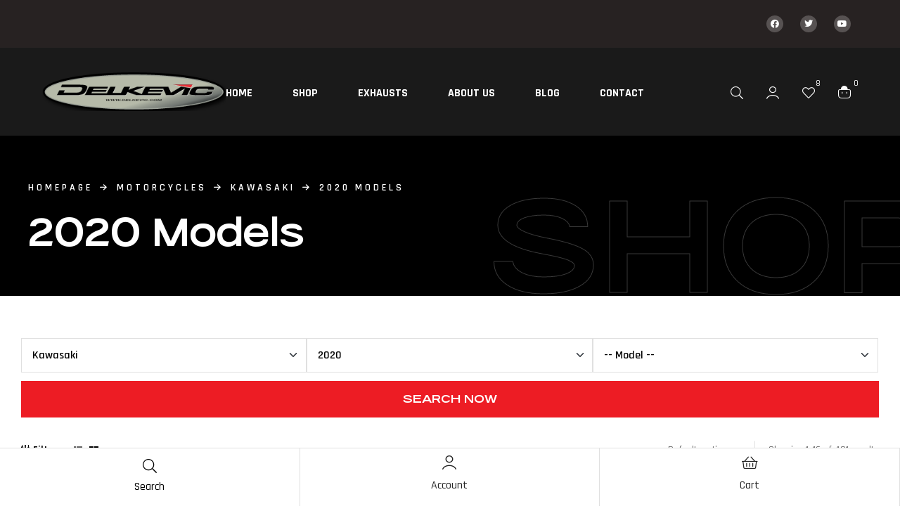

--- FILE ---
content_type: text/html; charset=UTF-8
request_url: https://delkevic.com/product-category/motorcycles/motorcycles_kawasaki/motorcycles_kawasaki_2020-models/
body_size: 36566
content:
<!doctype html>
<html lang="en-US">
<head>
	<meta charset="UTF-8">
    <meta name="viewport" content="width=device-width, initial-scale=1">
	<link rel="profile" href="//gmpg.org/xfn/11">
	<title>Category: 2020 Models</title>

            <script data-no-defer="1" data-ezscrex="false" data-cfasync="false" data-pagespeed-no-defer data-cookieconsent="ignore">
                var ctPublicFunctions = {"_ajax_nonce":"e16f605dae","_rest_nonce":"d6446267ff","_ajax_url":"\/wp-admin\/admin-ajax.php","_rest_url":"https:\/\/delkevic.com\/wp-json\/","data__cookies_type":"none","data__ajax_type":"rest","data__bot_detector_enabled":"1","data__frontend_data_log_enabled":1,"cookiePrefix":"","wprocket_detected":false,"host_url":"delkevic.com","text__ee_click_to_select":"Click to select the whole data","text__ee_original_email":"The complete one is","text__ee_got_it":"Got it","text__ee_blocked":"Blocked","text__ee_cannot_connect":"Cannot connect","text__ee_cannot_decode":"Can not decode email. Unknown reason","text__ee_email_decoder":"CleanTalk email decoder","text__ee_wait_for_decoding":"The magic is on the way!","text__ee_decoding_process":"Please wait a few seconds while we decode the contact data."}
            </script>
        
            <script data-no-defer="1" data-ezscrex="false" data-cfasync="false" data-pagespeed-no-defer data-cookieconsent="ignore">
                var ctPublic = {"_ajax_nonce":"e16f605dae","settings__forms__check_internal":"0","settings__forms__check_external":"0","settings__forms__force_protection":"0","settings__forms__search_test":"1","settings__data__bot_detector_enabled":"1","settings__sfw__anti_crawler":0,"blog_home":"https:\/\/delkevic.com\/","pixel__setting":"3","pixel__enabled":true,"pixel__url":null,"data__email_check_before_post":"1","data__email_check_exist_post":"1","data__cookies_type":"none","data__key_is_ok":true,"data__visible_fields_required":true,"wl_brandname":"Anti-Spam by CleanTalk","wl_brandname_short":"CleanTalk","ct_checkjs_key":"01dcf966d98a3cdfac3ab81139aaf565940d163e7b4e661941f9768c4c27df86","emailEncoderPassKey":"e487de4b6a6e1cc32e162ed8da8d0106","bot_detector_forms_excluded":"W10=","advancedCacheExists":true,"varnishCacheExists":false,"wc_ajax_add_to_cart":false}
            </script>
        <script>window._wca = window._wca || [];</script>
<link rel="dns-prefetch" href="//fonts.googleapis.com">
<link rel="dns-prefetch" href="//s.w.org">

<!-- The SEO Framework by Sybre Waaijer -->
<meta name="robots" content="max-snippet:-1,max-image-preview:large,max-video-preview:-1" />
<link rel="canonical" href="https://delkevic.com/product-category/motorcycles/motorcycles_kawasaki/motorcycles_kawasaki_2020-models/" />
<meta name="description" content="Delkevic, manufacturing high quality exhausts for your motorcycle&#8230;" />
<meta property="og:type" content="website" />
<meta property="og:locale" content="en_US" />
<meta property="og:site_name" content="Delkevic US" />
<meta property="og:title" content="Category: 2020 Models" />
<meta property="og:description" content="Delkevic, manufacturing high quality exhausts for your motorcycle&#8230;" />
<meta property="og:url" content="https://delkevic.com/product-category/motorcycles/motorcycles_kawasaki/motorcycles_kawasaki_2020-models/" />
<meta property="og:image" content="https://delkevic.com/wp-content/uploads/2023/10/Delkevic_HeaderLogoUS.png" />
<meta property="og:image:width" content="333" />
<meta property="og:image:height" content="70" />
<meta property="og:image:alt" content="Delkevic Header Logo US" />
<meta name="twitter:card" content="summary_large_image" />
<meta name="twitter:title" content="Category: 2020 Models" />
<meta name="twitter:description" content="Delkevic, manufacturing high quality exhausts for your motorcycle&#8230;" />
<meta name="twitter:image" content="https://delkevic.com/wp-content/uploads/2023/10/Delkevic_HeaderLogoUS.png" />
<meta name="twitter:image:alt" content="Delkevic Header Logo US" />
<script type="application/ld+json">{
    "@context": "https://schema.org",
    "@graph": [
        {
            "@type": "WebSite",
            "@id": "https://delkevic.com/#/schema/WebSite",
            "url": "https://delkevic.com/",
            "name": "Delkevic US",
            "description": "Delkevic US",
            "inLanguage": "en-US",
            "potentialAction": {
                "@type": "SearchAction",
                "target": {
                    "@type": "EntryPoint",
                    "urlTemplate": "https://delkevic.com/search/{search_term_string}/"
                },
                "query-input": "required name=search_term_string"
            },
            "publisher": {
                "@type": "Organization",
                "@id": "https://delkevic.com/#/schema/Organization",
                "name": "Delkevic US",
                "url": "https://delkevic.com/",
                "sameAs": [
                    "https://www.facebook.com/DelkevicUsa",
                    "https://www.instagram.com/delkevicus/",
                    "https://www.youtube.com/@DelkevicExhausts"
                ],
                "logo": {
                    "@type": "ImageObject",
                    "url": "https://delkevic.com/wp-content/uploads/2023/10/Delkevic_HeaderLogoUS.png",
                    "contentUrl": "https://delkevic.com/wp-content/uploads/2023/10/Delkevic_HeaderLogoUS.png",
                    "width": 333,
                    "height": 70,
                    "contentSize": "10315"
                }
            }
        },
        {
            "@type": "CollectionPage",
            "@id": "https://delkevic.com/product-category/motorcycles/motorcycles_kawasaki/motorcycles_kawasaki_2020-models/",
            "url": "https://delkevic.com/product-category/motorcycles/motorcycles_kawasaki/motorcycles_kawasaki_2020-models/",
            "name": "Category: 2020 Models",
            "description": "Delkevic, manufacturing high quality exhausts for your motorcycle&#8230;",
            "inLanguage": "en-US",
            "isPartOf": {
                "@id": "https://delkevic.com/#/schema/WebSite"
            },
            "breadcrumb": {
                "@type": "BreadcrumbList",
                "@id": "https://delkevic.com/#/schema/BreadcrumbList",
                "itemListElement": [
                    {
                        "@type": "ListItem",
                        "position": 1,
                        "item": "https://delkevic.com/",
                        "name": "Delkevic US"
                    },
                    {
                        "@type": "ListItem",
                        "position": 2,
                        "item": "https://delkevic.com/product-category/motorcycles/",
                        "name": "Motorcycles | Best Motorcycle Exhaust Brands"
                    },
                    {
                        "@type": "ListItem",
                        "position": 3,
                        "item": "https://delkevic.com/product-category/motorcycles/motorcycles_kawasaki/",
                        "name": "Category: Kawasaki"
                    },
                    {
                        "@type": "ListItem",
                        "position": 4,
                        "name": "Category: 2020 Models"
                    }
                ]
            }
        }
    ]
}</script>
<!-- / The SEO Framework by Sybre Waaijer | 10.70ms meta | 6.38ms boot -->

<link rel='dns-prefetch' href='//moderate.cleantalk.org' />
<link rel='dns-prefetch' href='//stats.wp.com' />
<link rel='dns-prefetch' href='//www.googletagmanager.com' />
<link rel='dns-prefetch' href='//fonts.googleapis.com' />
<link rel="alternate" type="application/rss+xml" title="Delkevic US &raquo; Feed" href="https://delkevic.com/feed/" />
<link rel="alternate" type="application/rss+xml" title="Delkevic US &raquo; Comments Feed" href="https://delkevic.com/comments/feed/" />
<link rel="alternate" type="application/rss+xml" title="Delkevic US &raquo; 2020 Models Category Feed" href="https://delkevic.com/product-category/motorcycles/motorcycles_kawasaki/motorcycles_kawasaki_2020-models/feed/" />
<style id='wp-img-auto-sizes-contain-inline-css'>
img:is([sizes=auto i],[sizes^="auto," i]){contain-intrinsic-size:3000px 1500px}
/*# sourceURL=wp-img-auto-sizes-contain-inline-css */
</style>
<link rel='stylesheet' id='woobt-blocks-css' href='https://delkevic.com/wp-content/plugins/woo-bought-together/assets/css/blocks.css?ver=7.7.5' media='all' />
<link rel='stylesheet' id='hfe-widgets-style-css' href='https://delkevic.com/wp-content/plugins/header-footer-elementor/inc/widgets-css/frontend.css?ver=1.6.36' media='all' />
<style id='wp-emoji-styles-inline-css'>

	img.wp-smiley, img.emoji {
		display: inline !important;
		border: none !important;
		box-shadow: none !important;
		height: 1em !important;
		width: 1em !important;
		margin: 0 0.07em !important;
		vertical-align: -0.1em !important;
		background: none !important;
		padding: 0 !important;
	}
/*# sourceURL=wp-emoji-styles-inline-css */
</style>
<link rel='stylesheet' id='wp-block-library-css' href='https://delkevic.com/wp-includes/css/dist/block-library/style.css?ver=6.9' media='all' />
<link rel='stylesheet' id='wc-blocks-style-css' href='https://delkevic.com/wp-content/plugins/woocommerce/assets/client/blocks/wc-blocks.css?ver=1766441246' media='all' />
<style id='global-styles-inline-css'>
:root{--wp--preset--aspect-ratio--square: 1;--wp--preset--aspect-ratio--4-3: 4/3;--wp--preset--aspect-ratio--3-4: 3/4;--wp--preset--aspect-ratio--3-2: 3/2;--wp--preset--aspect-ratio--2-3: 2/3;--wp--preset--aspect-ratio--16-9: 16/9;--wp--preset--aspect-ratio--9-16: 9/16;--wp--preset--color--black: #000000;--wp--preset--color--cyan-bluish-gray: #abb8c3;--wp--preset--color--white: #ffffff;--wp--preset--color--pale-pink: #f78da7;--wp--preset--color--vivid-red: #cf2e2e;--wp--preset--color--luminous-vivid-orange: #ff6900;--wp--preset--color--luminous-vivid-amber: #fcb900;--wp--preset--color--light-green-cyan: #7bdcb5;--wp--preset--color--vivid-green-cyan: #00d084;--wp--preset--color--pale-cyan-blue: #8ed1fc;--wp--preset--color--vivid-cyan-blue: #0693e3;--wp--preset--color--vivid-purple: #9b51e0;--wp--preset--gradient--vivid-cyan-blue-to-vivid-purple: linear-gradient(135deg,rgb(6,147,227) 0%,rgb(155,81,224) 100%);--wp--preset--gradient--light-green-cyan-to-vivid-green-cyan: linear-gradient(135deg,rgb(122,220,180) 0%,rgb(0,208,130) 100%);--wp--preset--gradient--luminous-vivid-amber-to-luminous-vivid-orange: linear-gradient(135deg,rgb(252,185,0) 0%,rgb(255,105,0) 100%);--wp--preset--gradient--luminous-vivid-orange-to-vivid-red: linear-gradient(135deg,rgb(255,105,0) 0%,rgb(207,46,46) 100%);--wp--preset--gradient--very-light-gray-to-cyan-bluish-gray: linear-gradient(135deg,rgb(238,238,238) 0%,rgb(169,184,195) 100%);--wp--preset--gradient--cool-to-warm-spectrum: linear-gradient(135deg,rgb(74,234,220) 0%,rgb(151,120,209) 20%,rgb(207,42,186) 40%,rgb(238,44,130) 60%,rgb(251,105,98) 80%,rgb(254,248,76) 100%);--wp--preset--gradient--blush-light-purple: linear-gradient(135deg,rgb(255,206,236) 0%,rgb(152,150,240) 100%);--wp--preset--gradient--blush-bordeaux: linear-gradient(135deg,rgb(254,205,165) 0%,rgb(254,45,45) 50%,rgb(107,0,62) 100%);--wp--preset--gradient--luminous-dusk: linear-gradient(135deg,rgb(255,203,112) 0%,rgb(199,81,192) 50%,rgb(65,88,208) 100%);--wp--preset--gradient--pale-ocean: linear-gradient(135deg,rgb(255,245,203) 0%,rgb(182,227,212) 50%,rgb(51,167,181) 100%);--wp--preset--gradient--electric-grass: linear-gradient(135deg,rgb(202,248,128) 0%,rgb(113,206,126) 100%);--wp--preset--gradient--midnight: linear-gradient(135deg,rgb(2,3,129) 0%,rgb(40,116,252) 100%);--wp--preset--font-size--small: 14px;--wp--preset--font-size--medium: 23px;--wp--preset--font-size--large: 26px;--wp--preset--font-size--x-large: 42px;--wp--preset--font-size--normal: 16px;--wp--preset--font-size--huge: 37px;--wp--preset--spacing--20: 0.44rem;--wp--preset--spacing--30: 0.67rem;--wp--preset--spacing--40: 1rem;--wp--preset--spacing--50: 1.5rem;--wp--preset--spacing--60: 2.25rem;--wp--preset--spacing--70: 3.38rem;--wp--preset--spacing--80: 5.06rem;--wp--preset--shadow--natural: 6px 6px 9px rgba(0, 0, 0, 0.2);--wp--preset--shadow--deep: 12px 12px 50px rgba(0, 0, 0, 0.4);--wp--preset--shadow--sharp: 6px 6px 0px rgba(0, 0, 0, 0.2);--wp--preset--shadow--outlined: 6px 6px 0px -3px rgb(255, 255, 255), 6px 6px rgb(0, 0, 0);--wp--preset--shadow--crisp: 6px 6px 0px rgb(0, 0, 0);}:where(.is-layout-flex){gap: 0.5em;}:where(.is-layout-grid){gap: 0.5em;}body .is-layout-flex{display: flex;}.is-layout-flex{flex-wrap: wrap;align-items: center;}.is-layout-flex > :is(*, div){margin: 0;}body .is-layout-grid{display: grid;}.is-layout-grid > :is(*, div){margin: 0;}:where(.wp-block-columns.is-layout-flex){gap: 2em;}:where(.wp-block-columns.is-layout-grid){gap: 2em;}:where(.wp-block-post-template.is-layout-flex){gap: 1.25em;}:where(.wp-block-post-template.is-layout-grid){gap: 1.25em;}.has-black-color{color: var(--wp--preset--color--black) !important;}.has-cyan-bluish-gray-color{color: var(--wp--preset--color--cyan-bluish-gray) !important;}.has-white-color{color: var(--wp--preset--color--white) !important;}.has-pale-pink-color{color: var(--wp--preset--color--pale-pink) !important;}.has-vivid-red-color{color: var(--wp--preset--color--vivid-red) !important;}.has-luminous-vivid-orange-color{color: var(--wp--preset--color--luminous-vivid-orange) !important;}.has-luminous-vivid-amber-color{color: var(--wp--preset--color--luminous-vivid-amber) !important;}.has-light-green-cyan-color{color: var(--wp--preset--color--light-green-cyan) !important;}.has-vivid-green-cyan-color{color: var(--wp--preset--color--vivid-green-cyan) !important;}.has-pale-cyan-blue-color{color: var(--wp--preset--color--pale-cyan-blue) !important;}.has-vivid-cyan-blue-color{color: var(--wp--preset--color--vivid-cyan-blue) !important;}.has-vivid-purple-color{color: var(--wp--preset--color--vivid-purple) !important;}.has-black-background-color{background-color: var(--wp--preset--color--black) !important;}.has-cyan-bluish-gray-background-color{background-color: var(--wp--preset--color--cyan-bluish-gray) !important;}.has-white-background-color{background-color: var(--wp--preset--color--white) !important;}.has-pale-pink-background-color{background-color: var(--wp--preset--color--pale-pink) !important;}.has-vivid-red-background-color{background-color: var(--wp--preset--color--vivid-red) !important;}.has-luminous-vivid-orange-background-color{background-color: var(--wp--preset--color--luminous-vivid-orange) !important;}.has-luminous-vivid-amber-background-color{background-color: var(--wp--preset--color--luminous-vivid-amber) !important;}.has-light-green-cyan-background-color{background-color: var(--wp--preset--color--light-green-cyan) !important;}.has-vivid-green-cyan-background-color{background-color: var(--wp--preset--color--vivid-green-cyan) !important;}.has-pale-cyan-blue-background-color{background-color: var(--wp--preset--color--pale-cyan-blue) !important;}.has-vivid-cyan-blue-background-color{background-color: var(--wp--preset--color--vivid-cyan-blue) !important;}.has-vivid-purple-background-color{background-color: var(--wp--preset--color--vivid-purple) !important;}.has-black-border-color{border-color: var(--wp--preset--color--black) !important;}.has-cyan-bluish-gray-border-color{border-color: var(--wp--preset--color--cyan-bluish-gray) !important;}.has-white-border-color{border-color: var(--wp--preset--color--white) !important;}.has-pale-pink-border-color{border-color: var(--wp--preset--color--pale-pink) !important;}.has-vivid-red-border-color{border-color: var(--wp--preset--color--vivid-red) !important;}.has-luminous-vivid-orange-border-color{border-color: var(--wp--preset--color--luminous-vivid-orange) !important;}.has-luminous-vivid-amber-border-color{border-color: var(--wp--preset--color--luminous-vivid-amber) !important;}.has-light-green-cyan-border-color{border-color: var(--wp--preset--color--light-green-cyan) !important;}.has-vivid-green-cyan-border-color{border-color: var(--wp--preset--color--vivid-green-cyan) !important;}.has-pale-cyan-blue-border-color{border-color: var(--wp--preset--color--pale-cyan-blue) !important;}.has-vivid-cyan-blue-border-color{border-color: var(--wp--preset--color--vivid-cyan-blue) !important;}.has-vivid-purple-border-color{border-color: var(--wp--preset--color--vivid-purple) !important;}.has-vivid-cyan-blue-to-vivid-purple-gradient-background{background: var(--wp--preset--gradient--vivid-cyan-blue-to-vivid-purple) !important;}.has-light-green-cyan-to-vivid-green-cyan-gradient-background{background: var(--wp--preset--gradient--light-green-cyan-to-vivid-green-cyan) !important;}.has-luminous-vivid-amber-to-luminous-vivid-orange-gradient-background{background: var(--wp--preset--gradient--luminous-vivid-amber-to-luminous-vivid-orange) !important;}.has-luminous-vivid-orange-to-vivid-red-gradient-background{background: var(--wp--preset--gradient--luminous-vivid-orange-to-vivid-red) !important;}.has-very-light-gray-to-cyan-bluish-gray-gradient-background{background: var(--wp--preset--gradient--very-light-gray-to-cyan-bluish-gray) !important;}.has-cool-to-warm-spectrum-gradient-background{background: var(--wp--preset--gradient--cool-to-warm-spectrum) !important;}.has-blush-light-purple-gradient-background{background: var(--wp--preset--gradient--blush-light-purple) !important;}.has-blush-bordeaux-gradient-background{background: var(--wp--preset--gradient--blush-bordeaux) !important;}.has-luminous-dusk-gradient-background{background: var(--wp--preset--gradient--luminous-dusk) !important;}.has-pale-ocean-gradient-background{background: var(--wp--preset--gradient--pale-ocean) !important;}.has-electric-grass-gradient-background{background: var(--wp--preset--gradient--electric-grass) !important;}.has-midnight-gradient-background{background: var(--wp--preset--gradient--midnight) !important;}.has-small-font-size{font-size: var(--wp--preset--font-size--small) !important;}.has-medium-font-size{font-size: var(--wp--preset--font-size--medium) !important;}.has-large-font-size{font-size: var(--wp--preset--font-size--large) !important;}.has-x-large-font-size{font-size: var(--wp--preset--font-size--x-large) !important;}
/*# sourceURL=global-styles-inline-css */
</style>
<style id='core-block-supports-inline-css'>
/**
 * Core styles: block-supports
 */

/*# sourceURL=core-block-supports-inline-css */
</style>

<style id='classic-theme-styles-inline-css'>
/**
 * These rules are needed for backwards compatibility.
 * They should match the button element rules in the base theme.json file.
 */
.wp-block-button__link {
	color: #ffffff;
	background-color: #32373c;
	border-radius: 9999px; /* 100% causes an oval, but any explicit but really high value retains the pill shape. */

	/* This needs a low specificity so it won't override the rules from the button element if defined in theme.json. */
	box-shadow: none;
	text-decoration: none;

	/* The extra 2px are added to size solids the same as the outline versions.*/
	padding: calc(0.667em + 2px) calc(1.333em + 2px);

	font-size: 1.125em;
}

.wp-block-file__button {
	background: #32373c;
	color: #ffffff;
	text-decoration: none;
}

/*# sourceURL=/wp-includes/css/classic-themes.css */
</style>
<link rel='stylesheet' id='ridez-gutenberg-blocks-css' href='https://delkevic.com/wp-content/themes/ridez/assets/css/base/gutenberg-blocks.css?ver=1.0.11' media='all' />
<link rel='stylesheet' id='cleantalk-public-css-css' href='https://delkevic.com/wp-content/plugins/cleantalk-spam-protect/css/cleantalk-public.min.css?ver=6.59_1752141581' media='all' />
<link rel='stylesheet' id='cleantalk-email-decoder-css-css' href='https://delkevic.com/wp-content/plugins/cleantalk-spam-protect/css/cleantalk-email-decoder.min.css?ver=6.59_1752141581' media='all' />
<link rel='stylesheet' id='contact-form-7-css' href='https://delkevic.com/wp-content/plugins/contact-form-7/includes/css/styles.css?ver=5.9.6' media='all' />
<link rel='stylesheet' id='bodhi-svgs-attachment-css' href='https://delkevic.com/wp-content/plugins/svg-support/css/svgs-attachment.css?ver=6.9' media='all' />
<link rel='stylesheet' id='tts-main-css-css' href='https://delkevic.com/wp-content/plugins/tts-mym-filter/includes/css/style.css?ver=6.9' media='all' />
<style id='woocommerce-inline-inline-css'>
.woocommerce form .form-row .required { visibility: visible; }
/*# sourceURL=woocommerce-inline-inline-css */
</style>
<link rel='stylesheet' id='hfe-style-css' href='https://delkevic.com/wp-content/plugins/header-footer-elementor/assets/css/header-footer-elementor.css?ver=1.6.36' media='all' />
<link rel='stylesheet' id='elementor-icons-css' href='https://delkevic.com/wp-content/plugins/elementor/assets/lib/eicons/css/elementor-icons.css?ver=5.30.0' media='all' />
<link rel='stylesheet' id='elementor-frontend-css' href='https://delkevic.com/wp-content/uploads/elementor/css/custom-frontend.css?ver=1726566185' media='all' />
<link rel='stylesheet' id='swiper-css' href='https://delkevic.com/wp-content/plugins/elementor/assets/lib/swiper/v8/css/swiper.css?ver=8.4.5' media='all' />
<link rel='stylesheet' id='elementor-post-19-css' href='https://delkevic.com/wp-content/uploads/elementor/css/post-19.css?ver=1726566185' media='all' />
<link rel='stylesheet' id='elementor-global-css' href='https://delkevic.com/wp-content/uploads/elementor/css/global.css?ver=1726566187' media='all' />
<link rel='stylesheet' id='elementor-post-174-css' href='https://delkevic.com/wp-content/uploads/elementor/css/post-174.css?ver=1727184627' media='all' />
<link rel='stylesheet' id='elementor-post-247-css' href='https://delkevic.com/wp-content/uploads/elementor/css/post-247.css?ver=1726566187' media='all' />
<link rel='stylesheet' id='elementor-post-625-css' href='https://delkevic.com/wp-content/uploads/elementor/css/post-625.css?ver=1726566187' media='all' />
<link rel='stylesheet' id='woo-variation-swatches-css' href='https://delkevic.com/wp-content/plugins/woo-variation-swatches/assets/css/frontend.css?ver=1720171231' media='all' />
<style id='woo-variation-swatches-inline-css'>
:root {
--wvs-tick:url("data:image/svg+xml;utf8,%3Csvg filter='drop-shadow(0px 0px 2px rgb(0 0 0 / .8))' xmlns='http://www.w3.org/2000/svg'  viewBox='0 0 30 30'%3E%3Cpath fill='none' stroke='%23ffffff' stroke-linecap='round' stroke-linejoin='round' stroke-width='4' d='M4 16L11 23 27 7'/%3E%3C/svg%3E");

--wvs-cross:url("data:image/svg+xml;utf8,%3Csvg filter='drop-shadow(0px 0px 5px rgb(255 255 255 / .6))' xmlns='http://www.w3.org/2000/svg' width='72px' height='72px' viewBox='0 0 24 24'%3E%3Cpath fill='none' stroke='%23ff0000' stroke-linecap='round' stroke-width='0.6' d='M5 5L19 19M19 5L5 19'/%3E%3C/svg%3E");
--wvs-single-product-item-width:30px;
--wvs-single-product-item-height:30px;
--wvs-single-product-item-font-size:16px}
/*# sourceURL=woo-variation-swatches-inline-css */
</style>
<link rel='stylesheet' id='slick-css' href='https://delkevic.com/wp-content/plugins/woo-bought-together/assets/slick/slick.css?ver=6.9' media='all' />
<link rel='stylesheet' id='woobt-frontend-css' href='https://delkevic.com/wp-content/plugins/woo-bought-together/assets/css/frontend.css?ver=7.7.5' media='all' />
<link rel='stylesheet' id='hint-css' href='https://delkevic.com/wp-content/plugins/woo-smart-compare/assets/libs/hint/hint.min.css?ver=6.9' media='all' />
<link rel='stylesheet' id='perfect-scrollbar-css' href='https://delkevic.com/wp-content/plugins/woo-smart-compare/assets/libs/perfect-scrollbar/css/perfect-scrollbar.min.css?ver=6.9' media='all' />
<link rel='stylesheet' id='perfect-scrollbar-wpc-css' href='https://delkevic.com/wp-content/plugins/woo-smart-compare/assets/libs/perfect-scrollbar/css/custom-theme.css?ver=6.9' media='all' />
<link rel='stylesheet' id='woosc-frontend-css' href='https://delkevic.com/wp-content/plugins/woo-smart-compare/assets/css/frontend.css?ver=6.2.6' media='all' />
<link rel='stylesheet' id='magnific-popup-css' href='https://delkevic.com/wp-content/themes/ridez/assets/css/libs/magnific-popup.css?ver=1.0.11' media='all' />
<link rel='stylesheet' id='woosq-feather-css' href='https://delkevic.com/wp-content/plugins/woo-smart-quick-view/assets/libs/feather/feather.css?ver=6.9' media='all' />
<link rel='stylesheet' id='woosq-frontend-css' href='https://delkevic.com/wp-content/plugins/woo-smart-quick-view/assets/css/frontend.css?ver=4.0.5' media='all' />
<link rel='stylesheet' id='woosw-icons-css' href='https://delkevic.com/wp-content/plugins/woo-smart-wishlist/assets/css/icons.css?ver=4.8.7' media='all' />
<link rel='stylesheet' id='woosw-frontend-css' href='https://delkevic.com/wp-content/plugins/woo-smart-wishlist/assets/css/frontend.css?ver=4.8.7' media='all' />
<style id='woosw-frontend-inline-css'>
.woosw-popup .woosw-popup-inner .woosw-popup-content .woosw-popup-content-bot .woosw-notice { background-color: #5fbd74; } .woosw-popup .woosw-popup-inner .woosw-popup-content .woosw-popup-content-bot .woosw-popup-content-bot-inner a:hover { color: #5fbd74; border-color: #5fbd74; } 
/*# sourceURL=woosw-frontend-inline-css */
</style>
<link rel='stylesheet' id='ridez-style-css' href='https://delkevic.com/wp-content/themes/ridez/style.css?ver=1.0.11' media='all' />
<style id='ridez-style-inline-css'>
body{--primary:#ED1C24;--secondary:#000000;--text:#666666;--accent:#ED1C24;--lighter:#999999;--dark:#222222;--border:#E0E0E0;}.col-full{max-width:1410px}
@media(min-width:2400px){body.theme-ridez [data-elementor-columns-widescreen="1"] .column-item{flex: 0 0 100%; max-width: 100%;}.woocommerce.columns-widescreen-1 ul.products li.product{flex: 0 0 100%; max-width: 100%;}body.theme-ridez [data-elementor-columns-widescreen="2"] .column-item{flex: 0 0 50%; max-width: 50%;}.woocommerce.columns-widescreen-2 ul.products li.product{flex: 0 0 50%; max-width: 50%;}body.theme-ridez [data-elementor-columns-widescreen="3"] .column-item{flex: 0 0 33.3333333333%; max-width: 33.3333333333%;}.woocommerce.columns-widescreen-3 ul.products li.product{flex: 0 0 33.3333333333%; max-width: 33.3333333333%;}body.theme-ridez [data-elementor-columns-widescreen="4"] .column-item{flex: 0 0 25%; max-width: 25%;}.woocommerce.columns-widescreen-4 ul.products li.product{flex: 0 0 25%; max-width: 25%;}body.theme-ridez [data-elementor-columns-widescreen="5"] .column-item{flex: 0 0 20%; max-width: 20%;}.woocommerce.columns-widescreen-5 ul.products li.product{flex: 0 0 20%; max-width: 20%;}body.theme-ridez [data-elementor-columns-widescreen="6"] .column-item{flex: 0 0 16.6666666667%; max-width: 16.6666666667%;}.woocommerce.columns-widescreen-6 ul.products li.product{flex: 0 0 16.6666666667%; max-width: 16.6666666667%;}body.theme-ridez [data-elementor-columns-widescreen="7"] .column-item{flex: 0 0 14.2857142857%; max-width: 14.2857142857%;}.woocommerce.columns-widescreen-7 ul.products li.product{flex: 0 0 14.2857142857%; max-width: 14.2857142857%;}body.theme-ridez [data-elementor-columns-widescreen="8"] .column-item{flex: 0 0 12.5%; max-width: 12.5%;}.woocommerce.columns-widescreen-8 ul.products li.product{flex: 0 0 12.5%; max-width: 12.5%;}}@media(max-width:1366px){body.theme-ridez [data-elementor-columns-laptop="1"] .column-item{flex: 0 0 100%; max-width: 100%;}.woocommerce.columns-laptop-1 ul.products li.product{flex: 0 0 100%; max-width: 100%;}body.theme-ridez [data-elementor-columns-laptop="2"] .column-item{flex: 0 0 50%; max-width: 50%;}.woocommerce.columns-laptop-2 ul.products li.product{flex: 0 0 50%; max-width: 50%;}body.theme-ridez [data-elementor-columns-laptop="3"] .column-item{flex: 0 0 33.3333333333%; max-width: 33.3333333333%;}.woocommerce.columns-laptop-3 ul.products li.product{flex: 0 0 33.3333333333%; max-width: 33.3333333333%;}body.theme-ridez [data-elementor-columns-laptop="4"] .column-item{flex: 0 0 25%; max-width: 25%;}.woocommerce.columns-laptop-4 ul.products li.product{flex: 0 0 25%; max-width: 25%;}body.theme-ridez [data-elementor-columns-laptop="5"] .column-item{flex: 0 0 20%; max-width: 20%;}.woocommerce.columns-laptop-5 ul.products li.product{flex: 0 0 20%; max-width: 20%;}body.theme-ridez [data-elementor-columns-laptop="6"] .column-item{flex: 0 0 16.6666666667%; max-width: 16.6666666667%;}.woocommerce.columns-laptop-6 ul.products li.product{flex: 0 0 16.6666666667%; max-width: 16.6666666667%;}body.theme-ridez [data-elementor-columns-laptop="7"] .column-item{flex: 0 0 14.2857142857%; max-width: 14.2857142857%;}.woocommerce.columns-laptop-7 ul.products li.product{flex: 0 0 14.2857142857%; max-width: 14.2857142857%;}body.theme-ridez [data-elementor-columns-laptop="8"] .column-item{flex: 0 0 12.5%; max-width: 12.5%;}.woocommerce.columns-laptop-8 ul.products li.product{flex: 0 0 12.5%; max-width: 12.5%;}}@media(max-width:1200px){body.theme-ridez [data-elementor-columns-tablet-extra="1"] .column-item{flex: 0 0 100%; max-width: 100%;}.woocommerce.columns-tablet-extra-1 ul.products li.product{flex: 0 0 100%; max-width: 100%;}body.theme-ridez [data-elementor-columns-tablet-extra="2"] .column-item{flex: 0 0 50%; max-width: 50%;}.woocommerce.columns-tablet-extra-2 ul.products li.product{flex: 0 0 50%; max-width: 50%;}body.theme-ridez [data-elementor-columns-tablet-extra="3"] .column-item{flex: 0 0 33.3333333333%; max-width: 33.3333333333%;}.woocommerce.columns-tablet-extra-3 ul.products li.product{flex: 0 0 33.3333333333%; max-width: 33.3333333333%;}body.theme-ridez [data-elementor-columns-tablet-extra="4"] .column-item{flex: 0 0 25%; max-width: 25%;}.woocommerce.columns-tablet-extra-4 ul.products li.product{flex: 0 0 25%; max-width: 25%;}body.theme-ridez [data-elementor-columns-tablet-extra="5"] .column-item{flex: 0 0 20%; max-width: 20%;}.woocommerce.columns-tablet-extra-5 ul.products li.product{flex: 0 0 20%; max-width: 20%;}body.theme-ridez [data-elementor-columns-tablet-extra="6"] .column-item{flex: 0 0 16.6666666667%; max-width: 16.6666666667%;}.woocommerce.columns-tablet-extra-6 ul.products li.product{flex: 0 0 16.6666666667%; max-width: 16.6666666667%;}body.theme-ridez [data-elementor-columns-tablet-extra="7"] .column-item{flex: 0 0 14.2857142857%; max-width: 14.2857142857%;}.woocommerce.columns-tablet-extra-7 ul.products li.product{flex: 0 0 14.2857142857%; max-width: 14.2857142857%;}body.theme-ridez [data-elementor-columns-tablet-extra="8"] .column-item{flex: 0 0 12.5%; max-width: 12.5%;}.woocommerce.columns-tablet-extra-8 ul.products li.product{flex: 0 0 12.5%; max-width: 12.5%;}}@media(max-width:1024px){body.theme-ridez [data-elementor-columns-tablet="1"] .column-item{flex: 0 0 100%; max-width: 100%;}.woocommerce.columns-tablet-1 ul.products li.product{flex: 0 0 100%; max-width: 100%;}body.theme-ridez [data-elementor-columns-tablet="2"] .column-item{flex: 0 0 50%; max-width: 50%;}.woocommerce.columns-tablet-2 ul.products li.product{flex: 0 0 50%; max-width: 50%;}body.theme-ridez [data-elementor-columns-tablet="3"] .column-item{flex: 0 0 33.3333333333%; max-width: 33.3333333333%;}.woocommerce.columns-tablet-3 ul.products li.product{flex: 0 0 33.3333333333%; max-width: 33.3333333333%;}body.theme-ridez [data-elementor-columns-tablet="4"] .column-item{flex: 0 0 25%; max-width: 25%;}.woocommerce.columns-tablet-4 ul.products li.product{flex: 0 0 25%; max-width: 25%;}body.theme-ridez [data-elementor-columns-tablet="5"] .column-item{flex: 0 0 20%; max-width: 20%;}.woocommerce.columns-tablet-5 ul.products li.product{flex: 0 0 20%; max-width: 20%;}body.theme-ridez [data-elementor-columns-tablet="6"] .column-item{flex: 0 0 16.6666666667%; max-width: 16.6666666667%;}.woocommerce.columns-tablet-6 ul.products li.product{flex: 0 0 16.6666666667%; max-width: 16.6666666667%;}body.theme-ridez [data-elementor-columns-tablet="7"] .column-item{flex: 0 0 14.2857142857%; max-width: 14.2857142857%;}.woocommerce.columns-tablet-7 ul.products li.product{flex: 0 0 14.2857142857%; max-width: 14.2857142857%;}body.theme-ridez [data-elementor-columns-tablet="8"] .column-item{flex: 0 0 12.5%; max-width: 12.5%;}.woocommerce.columns-tablet-8 ul.products li.product{flex: 0 0 12.5%; max-width: 12.5%;}}@media(max-width:880px){body.theme-ridez [data-elementor-columns-mobile-extra="1"] .column-item{flex: 0 0 100%; max-width: 100%;}.woocommerce.columns-mobile-extra-1 ul.products li.product{flex: 0 0 100%; max-width: 100%;}body.theme-ridez [data-elementor-columns-mobile-extra="2"] .column-item{flex: 0 0 50%; max-width: 50%;}.woocommerce.columns-mobile-extra-2 ul.products li.product{flex: 0 0 50%; max-width: 50%;}body.theme-ridez [data-elementor-columns-mobile-extra="3"] .column-item{flex: 0 0 33.3333333333%; max-width: 33.3333333333%;}.woocommerce.columns-mobile-extra-3 ul.products li.product{flex: 0 0 33.3333333333%; max-width: 33.3333333333%;}body.theme-ridez [data-elementor-columns-mobile-extra="4"] .column-item{flex: 0 0 25%; max-width: 25%;}.woocommerce.columns-mobile-extra-4 ul.products li.product{flex: 0 0 25%; max-width: 25%;}body.theme-ridez [data-elementor-columns-mobile-extra="5"] .column-item{flex: 0 0 20%; max-width: 20%;}.woocommerce.columns-mobile-extra-5 ul.products li.product{flex: 0 0 20%; max-width: 20%;}body.theme-ridez [data-elementor-columns-mobile-extra="6"] .column-item{flex: 0 0 16.6666666667%; max-width: 16.6666666667%;}.woocommerce.columns-mobile-extra-6 ul.products li.product{flex: 0 0 16.6666666667%; max-width: 16.6666666667%;}body.theme-ridez [data-elementor-columns-mobile-extra="7"] .column-item{flex: 0 0 14.2857142857%; max-width: 14.2857142857%;}.woocommerce.columns-mobile-extra-7 ul.products li.product{flex: 0 0 14.2857142857%; max-width: 14.2857142857%;}body.theme-ridez [data-elementor-columns-mobile-extra="8"] .column-item{flex: 0 0 12.5%; max-width: 12.5%;}.woocommerce.columns-mobile-extra-8 ul.products li.product{flex: 0 0 12.5%; max-width: 12.5%;}}@media(max-width:767px){body.theme-ridez [data-elementor-columns-mobile="1"] .column-item{flex: 0 0 100%; max-width: 100%;}.woocommerce.columns-mobile-1 ul.products li.product{flex: 0 0 100%; max-width: 100%;}body.theme-ridez [data-elementor-columns-mobile="2"] .column-item{flex: 0 0 50%; max-width: 50%;}.woocommerce.columns-mobile-2 ul.products li.product{flex: 0 0 50%; max-width: 50%;}body.theme-ridez [data-elementor-columns-mobile="3"] .column-item{flex: 0 0 33.3333333333%; max-width: 33.3333333333%;}.woocommerce.columns-mobile-3 ul.products li.product{flex: 0 0 33.3333333333%; max-width: 33.3333333333%;}body.theme-ridez [data-elementor-columns-mobile="4"] .column-item{flex: 0 0 25%; max-width: 25%;}.woocommerce.columns-mobile-4 ul.products li.product{flex: 0 0 25%; max-width: 25%;}body.theme-ridez [data-elementor-columns-mobile="5"] .column-item{flex: 0 0 20%; max-width: 20%;}.woocommerce.columns-mobile-5 ul.products li.product{flex: 0 0 20%; max-width: 20%;}body.theme-ridez [data-elementor-columns-mobile="6"] .column-item{flex: 0 0 16.6666666667%; max-width: 16.6666666667%;}.woocommerce.columns-mobile-6 ul.products li.product{flex: 0 0 16.6666666667%; max-width: 16.6666666667%;}body.theme-ridez [data-elementor-columns-mobile="7"] .column-item{flex: 0 0 14.2857142857%; max-width: 14.2857142857%;}.woocommerce.columns-mobile-7 ul.products li.product{flex: 0 0 14.2857142857%; max-width: 14.2857142857%;}body.theme-ridez [data-elementor-columns-mobile="8"] .column-item{flex: 0 0 12.5%; max-width: 12.5%;}.woocommerce.columns-mobile-8 ul.products li.product{flex: 0 0 12.5%; max-width: 12.5%;}}
/*# sourceURL=ridez-style-inline-css */
</style>
<link rel='stylesheet' id='ridez-slick-style-css' href='https://delkevic.com/wp-content/themes/ridez/assets/css/base/slick.css?ver=1.0.11' media='all' />
<link rel='stylesheet' id='ridez-slick-theme-style-css' href='https://delkevic.com/wp-content/themes/ridez/assets/css/base/slick-theme.css?ver=1.0.11' media='all' />
<link rel='stylesheet' id='ridez-fonts-css' href='//fonts.googleapis.com/css2?family=Rajdhani:wght@300;400;500;600;700&#038;subset=latin%2Clatin-ext&#038;display=swap' media='all' />
<link rel='stylesheet' id='elementor-post-2215-css' href='https://delkevic.com/wp-content/uploads/elementor/css/post-2215.css?ver=1726566187' media='all' />
<link rel='stylesheet' id='sv-wc-payment-gateway-payment-form-v5_11_9-css' href='https://delkevic.com/wp-content/plugins/woocommerce-gateway-authorize-net-cim/vendor/skyverge/wc-plugin-framework/woocommerce/payment-gateway/assets/css/frontend/sv-wc-payment-gateway-payment-form.min.css?ver=5.11.9' media='all' />
<link rel='stylesheet' id='ridez-elementor-css' href='https://delkevic.com/wp-content/themes/ridez/assets/css/base/elementor.css?ver=1.0.11' media='all' />
<link rel='stylesheet' id='ridez-woocommerce-style-css' href='https://delkevic.com/wp-content/themes/ridez/assets/css/woocommerce/woocommerce.css?ver=1.0.11' media='all' />
<link rel='stylesheet' id='tooltipster-bundle-css' href='https://delkevic.com/wp-content/themes/ridez/assets/css/libs/tooltipster.bundle.min.css?ver=1.0.11' media='all' />
<link rel='stylesheet' id='ridez-child-style-css' href='https://delkevic.com/wp-content/themes/ridez-child/style.css?ver=1.0.8' media='all' />
<link rel='stylesheet' id='woo_discount_pro_style-css' href='https://delkevic.com/wp-content/plugins/woo-discount-rules-pro/Assets/Css/awdr_style.css?ver=2.6.1' media='all' />
<link rel='stylesheet' id='google-fonts-1-css' href='https://fonts.googleapis.com/css?family=Rajdhani%3A100%2C100italic%2C200%2C200italic%2C300%2C300italic%2C400%2C400italic%2C500%2C500italic%2C600%2C600italic%2C700%2C700italic%2C800%2C800italic%2C900%2C900italic%7CRoboto%3A100%2C100italic%2C200%2C200italic%2C300%2C300italic%2C400%2C400italic%2C500%2C500italic%2C600%2C600italic%2C700%2C700italic%2C800%2C800italic%2C900%2C900italic&#038;display=swap&#038;ver=6.9' media='all' />
<link rel='stylesheet' id='elementor-icons-shared-0-css' href='https://delkevic.com/wp-content/plugins/elementor/assets/lib/font-awesome/css/fontawesome.css?ver=5.15.3' media='all' />
<link rel='stylesheet' id='elementor-icons-fa-brands-css' href='https://delkevic.com/wp-content/plugins/elementor/assets/lib/font-awesome/css/brands.css?ver=5.15.3' media='all' />
<link rel='stylesheet' id='elementor-icons-fa-regular-css' href='https://delkevic.com/wp-content/plugins/elementor/assets/lib/font-awesome/css/regular.css?ver=5.15.3' media='all' />
<link rel="preconnect" href="https://fonts.gstatic.com/" crossorigin><script type="text/template" id="tmpl-variation-template">
	<div class="woocommerce-variation-description">{{{ data.variation.variation_description }}}</div>
	<div class="woocommerce-variation-price">{{{ data.variation.price_html }}}</div>
	<div class="woocommerce-variation-availability">{{{ data.variation.availability_html }}}</div>
</script>
<script type="text/template" id="tmpl-unavailable-variation-template">
	<p>Sorry, this product is unavailable. Please choose a different combination.</p>
</script>
<script src="https://delkevic.com/wp-includes/js/jquery/jquery.js?ver=3.7.1" id="jquery-core-js"></script>
<script src="https://delkevic.com/wp-includes/js/jquery/jquery-migrate.js?ver=3.4.1" id="jquery-migrate-js"></script>
<script id="jquery-js-after">
if (typeof (window.wpfReadyList) == "undefined") {
			var v = jQuery.fn.jquery;
			if (v && parseInt(v) >= 3 && window.self === window.top) {
				var readyList=[];
				window.originalReadyMethod = jQuery.fn.ready;
				jQuery.fn.ready = function(){
					if(arguments.length && arguments.length > 0 && typeof arguments[0] === "function") {
						readyList.push({"c": this, "a": arguments});
					}
					return window.originalReadyMethod.apply( this, arguments );
				};
				window.wpfReadyList = readyList;
			}}
//# sourceURL=jquery-js-after
</script>
<script id="wfco-utm-tracking-js-extra">
var wffnUtm = {"utc_offset":"-420","site_url":"https://delkevic.com","genericParamEvents":"{\"domain\":\"delkevic.com\",\"user_roles\":\"guest\",\"plugin\":\"Funnel Builder\"}","cookieKeys":["flt","timezone","is_mobile","browser","fbclid","gclid","referrer","fl_url"]};
//# sourceURL=wfco-utm-tracking-js-extra
</script>
<script src="https://delkevic.com/wp-content/plugins/funnel-builder/woofunnels/assets/js/utm-tracker.min.js?ver=1.10.12.13" id="wfco-utm-tracking-js" defer data-wp-strategy="defer"></script>
<script src="https://delkevic.com/wp-content/plugins/svg-support/vendor/DOMPurify/DOMPurify.min.js?ver=1.0.1" id="bodhi-dompurify-library-js"></script>
<script src="https://delkevic.com/wp-content/plugins/cleantalk-spam-protect/js/apbct-public-bundle_comm-func.min.js?ver=6.59_1752141581" id="apbct-public-bundle_comm-func-js-js"></script>
<script src="https://moderate.cleantalk.org/ct-bot-detector-wrapper.js?ver=6.59" id="ct_bot_detector-js" defer data-wp-strategy="defer"></script>
<script src="https://delkevic.com/wp-content/plugins/svg-support/js/min/svgs-inline-min.js?ver=1.0.1" id="bodhi_svg_inline-js"></script>
<script id="bodhi_svg_inline-js-after">
cssTarget="img.style-svg";ForceInlineSVGActive="false";frontSanitizationEnabled="on";
//# sourceURL=bodhi_svg_inline-js-after
</script>
<script src="https://delkevic.com/wp-content/plugins/tts-mym-filter/includes/js/custom.js?ver=6.9" id="tts-main-js-js"></script>
<script src="https://delkevic.com/wp-content/plugins/woocommerce/assets/js/jquery-blockui/jquery.blockUI.js?ver=2.7.0-wc.9.0.3" id="jquery-blockui-js" data-wp-strategy="defer"></script>
<script src="https://delkevic.com/wp-content/plugins/woocommerce/assets/js/js-cookie/js.cookie.js?ver=2.1.4-wc.9.0.3" id="js-cookie-js" data-wp-strategy="defer"></script>
<script src="https://delkevic.com/wp-includes/js/underscore.min.js?ver=1.13.7" id="underscore-js"></script>
<script id="wp-util-js-extra">
var _wpUtilSettings = {"ajax":{"url":"/wp-admin/admin-ajax.php"}};
//# sourceURL=wp-util-js-extra
</script>
<script src="https://delkevic.com/wp-includes/js/wp-util.js?ver=6.9" id="wp-util-js"></script>
<script id="WCPAY_ASSETS-js-extra">
var wcpayAssets = {"url":"https://delkevic.com/wp-content/plugins/woocommerce-payments/dist/"};
//# sourceURL=WCPAY_ASSETS-js-extra
</script>
<script src="https://stats.wp.com/s-202604.js" id="woocommerce-analytics-js" defer data-wp-strategy="defer"></script>
<script id="tts-brand-js-js-extra">
var my_ajax_object = {"ajax_url":"https://delkevic.com/wp-admin/admin-ajax.php"};
//# sourceURL=tts-brand-js-js-extra
</script>
<script src="https://delkevic.com/wp-content/themes/ridez-child/brand.js?ver=6.9" id="tts-brand-js-js"></script>
<script src="https://delkevic.com/wp-content/themes/ridez/assets/js/vendor/jarallax.js?ver=6.9" id="jarallax-js"></script>
<script id="wffn-tracking-js-extra">
var wffnTracking = {"pixel":{"id":"1134878777776855","settings":{"page_view":"1"},"data":[],"conversion_api":true,"fb_advanced":[]},"ga":{"id":"","settings":{"page_view":""},"data":[]},"gad":{"id":"","settings":{"page_view":""},"data":[]},"tiktok":{"id":"","settings":{"page_view":""},"data":[],"advanced":[]},"pint":{"id":"","settings":{"page_view":""},"data":[]},"snapchat":{"id":"","settings":{"page_view":"","user_email":""},"data":[]},"ajax_endpoint":"https://delkevic.com/wp-admin/admin-ajax.php","pending_events":[],"should_render":"1","is_delay":"0"};
//# sourceURL=wffn-tracking-js-extra
</script>
<script src="https://delkevic.com/wp-content/plugins/funnel-builder/assets/live/js/tracks.min.js?ver=3.4.2" id="wffn-tracking-js" defer data-wp-strategy="defer"></script>

<!-- Google tag (gtag.js) snippet added by Site Kit -->

<!-- Google Ads snippet added by Site Kit -->
<script src="https://www.googletagmanager.com/gtag/js?id=AW-11373185182" id="google_gtagjs-js" async></script>
<script id="google_gtagjs-js-after">
window.dataLayer = window.dataLayer || [];function gtag(){dataLayer.push(arguments);}
gtag("js", new Date());
gtag("set", "developer_id.dZTNiMT", true);
gtag("config", "AW-11373185182");
 window._googlesitekit = window._googlesitekit || {}; window._googlesitekit.throttledEvents = []; window._googlesitekit.gtagEvent = (name, data) => { var key = JSON.stringify( { name, data } ); if ( !! window._googlesitekit.throttledEvents[ key ] ) { return; } window._googlesitekit.throttledEvents[ key ] = true; setTimeout( () => { delete window._googlesitekit.throttledEvents[ key ]; }, 5 ); gtag( "event", name, { ...data, event_source: "site-kit" } ); } 
//# sourceURL=google_gtagjs-js-after
</script>

<!-- End Google tag (gtag.js) snippet added by Site Kit -->
<link rel="https://api.w.org/" href="https://delkevic.com/wp-json/" /><link rel="alternate" title="JSON" type="application/json" href="https://delkevic.com/wp-json/wp/v2/product_cat/12556" /><link rel="EditURI" type="application/rsd+xml" title="RSD" href="https://delkevic.com/xmlrpc.php?rsd" />
<meta name="generator" content="Site Kit by Google 1.149.1" /><!-- Google tag (gtag.js) --> <script async src="https://www.googletagmanager.com/gtag/js?id=G-3MB0VSL763"></script> <script> window.dataLayer = window.dataLayer || []; function gtag(){dataLayer.push(arguments);} gtag('js', new Date()); gtag('config', 'G-3MB0VSL763'); </script>

<script type='application/ld+json'> 
{
"@context": "http://www.schema.org",
"@type": "LocalBusiness",
"name": "Delkevic",
"telephone": "303-962-2739",
"url": "https://delkevic.com/",
"logo": "https://delkevic.com/wp-content/uploads/2023/10/Delkevic_HeaderLogoUS.png",
"image": "https://delkevic.com/wp-content/uploads/2023/10/Delkevic_HeaderLogoUS.png",
"description": "Take your motorcycle journey to new heights with Delkevic. Discover top-tier exhaust systems meticulously crafted for performance and style. Explore our extensive range and gear up for the ride of a lifetime.",
"priceRange": "Competitive",
"address": {
"@type": "PostalAddress",
"streetAddress": "3615 W Bowles Ave",
"addressLocality": "Littleton",
"addressRegion": "Colorado",
"postalCode": "80123",
"addressCountry": "United States"
},
"hasMap": "https://maps.app.goo.gl/u5P7W5rAip9KWV1o7",
"openingHours": ["Mo-Fr 9:00-17:00"],
"contactPoint": {
"@type": "ContactPoint",
"contactType": "Customer Service",
"telephone": "+1 303-962-2739"
}
}
 </script>

<!-- Google tag (gtag.js) --> <script async src="https://www.googletagmanager.com/gtag/js?id=G-NGHFH00S2S"></script> <script> window.dataLayer = window.dataLayer || []; function gtag(){dataLayer.push(arguments);} gtag('js', new Date()); gtag('config', 'G-NGHFH00S2S'); </script>
		<script>
			if ('undefined' === typeof _affirm_config) {
				var _affirm_config = {
					public_api_key: "FPZDU0FBWFQ6UWBF",
					script: "https://www.affirm.com/js/v2/affirm.js",
					locale: "en_US",
					country_code: "USA",

				};
				(function(l, g, m, e, a, f, b) {
					var d, c = l[m] || {},
						h = document.createElement(f),
						n = document.getElementsByTagName(f)[0],
						k = function(a, b, c) {
							return function() {
								a[b]._.push([c, arguments])
							}
						};
					c[e] = k(c, e, "set");
					d = c[e];
					c[a] = {};
					c[a]._ = [];
					d._ = [];
					c[a][b] = k(c, a, b);
					a = 0;
					for (
						b = "set add save post open " +
							"empty reset on off trigger ready setProduct"
							.split(" ");
						a < b.length; a++
					) d[b[a]] = k(c, e, b[a]);
					a = 0;
					for (b = ["get", "token", "url", "items"]; a < b.length; a++)
						d[b[a]] = function() {};
					h.async = !0;
					h.src = g[f];
					n.parentNode.insertBefore(h, n);
					delete g[f];
					d(g);
					l[m] = c
				})(
					window,
					_affirm_config,
					"affirm",
					"checkout",
					"ui",
					"script",
					"ready"
				);
			}
		</script>
		<meta name="wwp" content="yes" />	<style>img#wpstats{display:none}</style>
			<noscript><style>.woocommerce-product-gallery{ opacity: 1 !important; }</style></noscript>
	<meta name="generator" content="Elementor 3.22.3; features: e_optimized_assets_loading, e_optimized_css_loading, additional_custom_breakpoints; settings: css_print_method-external, google_font-enabled, font_display-swap">
<meta name="generator" content="Powered by Slider Revolution 6.6.16 - responsive, Mobile-Friendly Slider Plugin for WordPress with comfortable drag and drop interface." />
<link rel="icon" href="https://delkevic.com/wp-content/uploads/2023/10/cropped-del-logo-1-32x32.png" sizes="32x32" />
<link rel="icon" href="https://delkevic.com/wp-content/uploads/2023/10/cropped-del-logo-1-192x192.png" sizes="192x192" />
<link rel="apple-touch-icon" href="https://delkevic.com/wp-content/uploads/2023/10/cropped-del-logo-1-180x180.png" />
<meta name="msapplication-TileImage" content="https://delkevic.com/wp-content/uploads/2023/10/cropped-del-logo-1-270x270.png" />
<script>function setREVStartSize(e){
			//window.requestAnimationFrame(function() {
				window.RSIW = window.RSIW===undefined ? window.innerWidth : window.RSIW;
				window.RSIH = window.RSIH===undefined ? window.innerHeight : window.RSIH;
				try {
					var pw = document.getElementById(e.c).parentNode.offsetWidth,
						newh;
					pw = pw===0 || isNaN(pw) || (e.l=="fullwidth" || e.layout=="fullwidth") ? window.RSIW : pw;
					e.tabw = e.tabw===undefined ? 0 : parseInt(e.tabw);
					e.thumbw = e.thumbw===undefined ? 0 : parseInt(e.thumbw);
					e.tabh = e.tabh===undefined ? 0 : parseInt(e.tabh);
					e.thumbh = e.thumbh===undefined ? 0 : parseInt(e.thumbh);
					e.tabhide = e.tabhide===undefined ? 0 : parseInt(e.tabhide);
					e.thumbhide = e.thumbhide===undefined ? 0 : parseInt(e.thumbhide);
					e.mh = e.mh===undefined || e.mh=="" || e.mh==="auto" ? 0 : parseInt(e.mh,0);
					if(e.layout==="fullscreen" || e.l==="fullscreen")
						newh = Math.max(e.mh,window.RSIH);
					else{
						e.gw = Array.isArray(e.gw) ? e.gw : [e.gw];
						for (var i in e.rl) if (e.gw[i]===undefined || e.gw[i]===0) e.gw[i] = e.gw[i-1];
						e.gh = e.el===undefined || e.el==="" || (Array.isArray(e.el) && e.el.length==0)? e.gh : e.el;
						e.gh = Array.isArray(e.gh) ? e.gh : [e.gh];
						for (var i in e.rl) if (e.gh[i]===undefined || e.gh[i]===0) e.gh[i] = e.gh[i-1];
											
						var nl = new Array(e.rl.length),
							ix = 0,
							sl;
						e.tabw = e.tabhide>=pw ? 0 : e.tabw;
						e.thumbw = e.thumbhide>=pw ? 0 : e.thumbw;
						e.tabh = e.tabhide>=pw ? 0 : e.tabh;
						e.thumbh = e.thumbhide>=pw ? 0 : e.thumbh;
						for (var i in e.rl) nl[i] = e.rl[i]<window.RSIW ? 0 : e.rl[i];
						sl = nl[0];
						for (var i in nl) if (sl>nl[i] && nl[i]>0) { sl = nl[i]; ix=i;}
						var m = pw>(e.gw[ix]+e.tabw+e.thumbw) ? 1 : (pw-(e.tabw+e.thumbw)) / (e.gw[ix]);
						newh =  (e.gh[ix] * m) + (e.tabh + e.thumbh);
					}
					var el = document.getElementById(e.c);
					if (el!==null && el) el.style.height = newh+"px";
					el = document.getElementById(e.c+"_wrapper");
					if (el!==null && el) {
						el.style.height = newh+"px";
						el.style.display = "block";
					}
				} catch(e){
					console.log("Failure at Presize of Slider:" + e)
				}
			//});
		  };</script>
<link rel='stylesheet' id='rs-plugin-settings-css' href='https://delkevic.com/wp-content/plugins/revslider/public/assets/css/rs6.css?ver=6.6.16' media='all' />
<style id='rs-plugin-settings-inline-css'>
#rs-demo-id {}
/*# sourceURL=rs-plugin-settings-inline-css */
</style>
</head>
<body class="archive tax-product_cat term-motorcycles_kawasaki_2020-models term-12556 wp-custom-logo wp-embed-responsive wp-theme-ridez wp-child-theme-ridez-child theme-ridez woocommerce woocommerce-page woocommerce-no-js ehf-header ehf-footer ehf-template-ridez ehf-stylesheet-ridez-child woo-variation-swatches wvs-behavior-blur wvs-theme-ridez-child wvs-show-label wvs-tooltip group-blog has-post-thumbnail woocommerce-active product-style-1 ridez-archive-product ridez-full-width-content elementor-default elementor-kit-19">
<!-- Google Tag Manager (noscript) -->
<noscript><iframe src="https://www.googletagmanager.com/ns.html?id=G-3MB0VSL763"
height="0" width="0" style="display:none;visibility:hidden"></iframe></noscript>
<!-- End Google Tag Manager (noscript) -->
<div id="page" class="hfeed site">
			<header id="masthead" itemscope="itemscope" itemtype="https://schema.org/WPHeader">
			<p class="main-title bhf-hidden" itemprop="headline"><a href="https://delkevic.com" title="Delkevic US" rel="home">Delkevic US</a></p>
					<div data-elementor-type="wp-post" data-elementor-id="174" class="elementor elementor-174">
				<div class="elementor-element elementor-element-6efbf06 e-con-full e-flex e-con e-parent" data-id="6efbf06" data-element_type="container" data-settings="{&quot;background_background&quot;:&quot;classic&quot;}">
		<div class="elementor-element elementor-element-8275aa9 e-con-full e-flex e-con e-child" data-id="8275aa9" data-element_type="container">
		

 		<div class="elementor-element elementor-element-4cc91db elementor-hidden-widescreen elementor-hidden-desktop elementor-hidden-laptop elementor-hidden-tablet_extra elementor-hidden-tablet elementor-hidden-mobile_extra elementor-hidden-mobile elementor-widget elementor-widget-heading" data-id="4cc91db" data-element_type="widget" data-widget_type="heading.default">
				<div class="elementor-widget-container">
			<h2 class="elementor-heading-title elementor-size-default">CONTACT US: 303-962-2739</h2>		</div>
				</div>
				</div>
		<div class="elementor-element elementor-element-26d7f99 e-con-full e-flex e-con e-child" data-id="26d7f99" data-element_type="container">
				<div class="elementor-element elementor-element-0b320f5 elementor-shape-circle elementor-grid-0 e-grid-align-center elementor-widget elementor-widget-social-icons" data-id="0b320f5" data-element_type="widget" data-widget_type="social-icons.default">
				<div class="elementor-widget-container">
					<div class="elementor-social-icons-wrapper elementor-grid">
							<span class="elementor-grid-item">
					<a class="elementor-icon elementor-social-icon elementor-social-icon-facebook elementor-repeater-item-376f915" href="https://www.facebook.com/DelkevicUsa" target="_blank">
						<span class="elementor-screen-only">Facebook</span>
						<i class="fab fa-facebook"></i>					</a>
				</span>
							<span class="elementor-grid-item">
					<a class="elementor-icon elementor-social-icon elementor-social-icon-twitter elementor-repeater-item-3d06680" href="#" target="_blank">
						<span class="elementor-screen-only">Twitter</span>
						<i class="fab fa-twitter"></i>					</a>
				</span>
							<span class="elementor-grid-item">
					<a class="elementor-icon elementor-social-icon elementor-social-icon-youtube elementor-repeater-item-995a332" href="https://www.youtube.com/@DelkevicExhausts" target="_blank">
						<span class="elementor-screen-only">Youtube</span>
						<i class="fab fa-youtube"></i>					</a>
				</span>
					</div>
				</div>
				</div>
				</div>
				</div>
				<div class="elementor-section elementor-top-section elementor-element elementor-element-46af183 elementor-section-full_width elementor-section-stretched elementor-section-content-middle elementor-section-height-default elementor-section-height-default" data-id="46af183" data-element_type="section" data-settings="{&quot;stretch_section&quot;:&quot;section-stretched&quot;,&quot;background_background&quot;:&quot;classic&quot;}">
						<div class="elementor-container elementor-column-gap-no">
					<div class="elementor-column elementor-col-33 elementor-top-column elementor-element elementor-element-6076d58" data-id="6076d58" data-element_type="column">
			<div class="elementor-widget-wrap elementor-element-populated">
						<div class="elementor-element elementor-element-dbbcdeb elementor-widget__width-auto elementor-widget elementor-widget-site-logo" data-id="dbbcdeb" data-element_type="widget" data-settings="{&quot;width&quot;:{&quot;unit&quot;:&quot;%&quot;,&quot;size&quot;:100,&quot;sizes&quot;:[]},&quot;space&quot;:{&quot;unit&quot;:&quot;%&quot;,&quot;size&quot;:100,&quot;sizes&quot;:[]},&quot;align&quot;:&quot;left&quot;,&quot;width_widescreen&quot;:{&quot;unit&quot;:&quot;px&quot;,&quot;size&quot;:&quot;&quot;,&quot;sizes&quot;:[]},&quot;width_laptop&quot;:{&quot;unit&quot;:&quot;px&quot;,&quot;size&quot;:&quot;&quot;,&quot;sizes&quot;:[]},&quot;width_tablet_extra&quot;:{&quot;unit&quot;:&quot;px&quot;,&quot;size&quot;:&quot;&quot;,&quot;sizes&quot;:[]},&quot;width_tablet&quot;:{&quot;unit&quot;:&quot;%&quot;,&quot;size&quot;:&quot;&quot;,&quot;sizes&quot;:[]},&quot;width_mobile_extra&quot;:{&quot;unit&quot;:&quot;px&quot;,&quot;size&quot;:&quot;&quot;,&quot;sizes&quot;:[]},&quot;width_mobile&quot;:{&quot;unit&quot;:&quot;%&quot;,&quot;size&quot;:&quot;&quot;,&quot;sizes&quot;:[]},&quot;space_widescreen&quot;:{&quot;unit&quot;:&quot;px&quot;,&quot;size&quot;:&quot;&quot;,&quot;sizes&quot;:[]},&quot;space_laptop&quot;:{&quot;unit&quot;:&quot;px&quot;,&quot;size&quot;:&quot;&quot;,&quot;sizes&quot;:[]},&quot;space_tablet_extra&quot;:{&quot;unit&quot;:&quot;px&quot;,&quot;size&quot;:&quot;&quot;,&quot;sizes&quot;:[]},&quot;space_tablet&quot;:{&quot;unit&quot;:&quot;%&quot;,&quot;size&quot;:&quot;&quot;,&quot;sizes&quot;:[]},&quot;space_mobile_extra&quot;:{&quot;unit&quot;:&quot;px&quot;,&quot;size&quot;:&quot;&quot;,&quot;sizes&quot;:[]},&quot;space_mobile&quot;:{&quot;unit&quot;:&quot;%&quot;,&quot;size&quot;:&quot;&quot;,&quot;sizes&quot;:[]},&quot;image_border_radius&quot;:{&quot;unit&quot;:&quot;px&quot;,&quot;top&quot;:&quot;&quot;,&quot;right&quot;:&quot;&quot;,&quot;bottom&quot;:&quot;&quot;,&quot;left&quot;:&quot;&quot;,&quot;isLinked&quot;:true},&quot;image_border_radius_widescreen&quot;:{&quot;unit&quot;:&quot;px&quot;,&quot;top&quot;:&quot;&quot;,&quot;right&quot;:&quot;&quot;,&quot;bottom&quot;:&quot;&quot;,&quot;left&quot;:&quot;&quot;,&quot;isLinked&quot;:true},&quot;image_border_radius_laptop&quot;:{&quot;unit&quot;:&quot;px&quot;,&quot;top&quot;:&quot;&quot;,&quot;right&quot;:&quot;&quot;,&quot;bottom&quot;:&quot;&quot;,&quot;left&quot;:&quot;&quot;,&quot;isLinked&quot;:true},&quot;image_border_radius_tablet_extra&quot;:{&quot;unit&quot;:&quot;px&quot;,&quot;top&quot;:&quot;&quot;,&quot;right&quot;:&quot;&quot;,&quot;bottom&quot;:&quot;&quot;,&quot;left&quot;:&quot;&quot;,&quot;isLinked&quot;:true},&quot;image_border_radius_tablet&quot;:{&quot;unit&quot;:&quot;px&quot;,&quot;top&quot;:&quot;&quot;,&quot;right&quot;:&quot;&quot;,&quot;bottom&quot;:&quot;&quot;,&quot;left&quot;:&quot;&quot;,&quot;isLinked&quot;:true},&quot;image_border_radius_mobile_extra&quot;:{&quot;unit&quot;:&quot;px&quot;,&quot;top&quot;:&quot;&quot;,&quot;right&quot;:&quot;&quot;,&quot;bottom&quot;:&quot;&quot;,&quot;left&quot;:&quot;&quot;,&quot;isLinked&quot;:true},&quot;image_border_radius_mobile&quot;:{&quot;unit&quot;:&quot;px&quot;,&quot;top&quot;:&quot;&quot;,&quot;right&quot;:&quot;&quot;,&quot;bottom&quot;:&quot;&quot;,&quot;left&quot;:&quot;&quot;,&quot;isLinked&quot;:true},&quot;caption_padding&quot;:{&quot;unit&quot;:&quot;px&quot;,&quot;top&quot;:&quot;&quot;,&quot;right&quot;:&quot;&quot;,&quot;bottom&quot;:&quot;&quot;,&quot;left&quot;:&quot;&quot;,&quot;isLinked&quot;:true},&quot;caption_padding_widescreen&quot;:{&quot;unit&quot;:&quot;px&quot;,&quot;top&quot;:&quot;&quot;,&quot;right&quot;:&quot;&quot;,&quot;bottom&quot;:&quot;&quot;,&quot;left&quot;:&quot;&quot;,&quot;isLinked&quot;:true},&quot;caption_padding_laptop&quot;:{&quot;unit&quot;:&quot;px&quot;,&quot;top&quot;:&quot;&quot;,&quot;right&quot;:&quot;&quot;,&quot;bottom&quot;:&quot;&quot;,&quot;left&quot;:&quot;&quot;,&quot;isLinked&quot;:true},&quot;caption_padding_tablet_extra&quot;:{&quot;unit&quot;:&quot;px&quot;,&quot;top&quot;:&quot;&quot;,&quot;right&quot;:&quot;&quot;,&quot;bottom&quot;:&quot;&quot;,&quot;left&quot;:&quot;&quot;,&quot;isLinked&quot;:true},&quot;caption_padding_tablet&quot;:{&quot;unit&quot;:&quot;px&quot;,&quot;top&quot;:&quot;&quot;,&quot;right&quot;:&quot;&quot;,&quot;bottom&quot;:&quot;&quot;,&quot;left&quot;:&quot;&quot;,&quot;isLinked&quot;:true},&quot;caption_padding_mobile_extra&quot;:{&quot;unit&quot;:&quot;px&quot;,&quot;top&quot;:&quot;&quot;,&quot;right&quot;:&quot;&quot;,&quot;bottom&quot;:&quot;&quot;,&quot;left&quot;:&quot;&quot;,&quot;isLinked&quot;:true},&quot;caption_padding_mobile&quot;:{&quot;unit&quot;:&quot;px&quot;,&quot;top&quot;:&quot;&quot;,&quot;right&quot;:&quot;&quot;,&quot;bottom&quot;:&quot;&quot;,&quot;left&quot;:&quot;&quot;,&quot;isLinked&quot;:true},&quot;caption_space&quot;:{&quot;unit&quot;:&quot;px&quot;,&quot;size&quot;:0,&quot;sizes&quot;:[]},&quot;caption_space_widescreen&quot;:{&quot;unit&quot;:&quot;px&quot;,&quot;size&quot;:&quot;&quot;,&quot;sizes&quot;:[]},&quot;caption_space_laptop&quot;:{&quot;unit&quot;:&quot;px&quot;,&quot;size&quot;:&quot;&quot;,&quot;sizes&quot;:[]},&quot;caption_space_tablet_extra&quot;:{&quot;unit&quot;:&quot;px&quot;,&quot;size&quot;:&quot;&quot;,&quot;sizes&quot;:[]},&quot;caption_space_tablet&quot;:{&quot;unit&quot;:&quot;px&quot;,&quot;size&quot;:&quot;&quot;,&quot;sizes&quot;:[]},&quot;caption_space_mobile_extra&quot;:{&quot;unit&quot;:&quot;px&quot;,&quot;size&quot;:&quot;&quot;,&quot;sizes&quot;:[]},&quot;caption_space_mobile&quot;:{&quot;unit&quot;:&quot;px&quot;,&quot;size&quot;:&quot;&quot;,&quot;sizes&quot;:[]}}" data-widget_type="site-logo.default">
				<div class="elementor-widget-container">
					<div class="hfe-site-logo">
													<a data-elementor-open-lightbox=""  class='elementor-clickable' href="https://delkevic.com">
							<div class="hfe-site-logo-set">           
				<div class="hfe-site-logo-container">
									<img class="hfe-site-logo-img elementor-animation-"  src="https://delkevic.com/wp-content/uploads/2023/10/Delkevic_HeaderLogoUS.png" alt="Delkevic Header Logo US"/>
				</div>
			</div>
							</a>
						</div>  
					</div>
				</div>
					</div>
		</div>
				<div class="elementor-column elementor-col-33 elementor-top-column elementor-element elementor-element-e3aefa4" data-id="e3aefa4" data-element_type="column">
			<div class="elementor-widget-wrap elementor-element-populated">
						<div class="elementor-element elementor-element-8745ac2 ridez-canvas-menu-layout-2 elementor-widget__width-auto elementor-hidden-desktop elementor-hidden-widescreen elementor-hidden-laptop elementor-widget elementor-widget-ridez-menu-canvas" data-id="8745ac2" data-element_type="widget" id="m-portrait" data-widget_type="ridez-menu-canvas.default">
				<div class="elementor-widget-container">
			        <div class="elementor-canvas-menu-wrapper">
                        <a href="#" class="menu-mobile-nav-button">
				<span
                        class="toggle-text screen-reader-text">Menu</span>
                <div class="ridez-icon">
                    <span class="icon-1"></span>
                    <span class="icon-2"></span>
                    <span class="icon-3"></span>
                </div>
            </a>
                    </div>
        		</div>
				</div>
				<div class="elementor-element elementor-element-9f6b2ed elementor-hidden-tablet elementor-hidden-mobile elementor-hidden-mobile_extra elementor-widget elementor-widget-ridez-nav-menu" data-id="9f6b2ed" data-element_type="widget" data-widget_type="ridez-nav-menu.default">
				<div class="elementor-widget-container">
			        <div class="elementor-nav-menu-wrapper">
            <nav class="main-navigation" role="navigation" aria-label="Primary Navigation">
                <div class="primary-navigation"><ul id="menu-1-9f6b2ed" class="menu"><li id="menu-item-4494" class="menu-item menu-item-type-custom menu-item-object-custom menu-item-home menu-item-4494"><a href="https://delkevic.com/"><span class="menu-title">Home</span></a></li>
<li id="menu-item-60563" class="menu-item menu-item-type-post_type menu-item-object-page menu-item-60563"><a href="https://delkevic.com/shop/"><span class="menu-title">Shop</span></a></li>
<li id="menu-item-60549" class="menu-item menu-item-type-post_type menu-item-object-page menu-item-60549"><a href="https://delkevic.com/exhausts/"><span class="menu-title">Exhausts</span></a></li>
<li id="menu-item-4414" class="menu-item menu-item-type-post_type menu-item-object-page menu-item-4414"><a href="https://delkevic.com/about-us/"><span class="menu-title">About us</span></a></li>
<li id="menu-item-202194" class="menu-item menu-item-type-custom menu-item-object-custom menu-item-202194"><a href="https://delkevic.com/category/uncategorized/"><span class="menu-title">Blog</span></a></li>
<li id="menu-item-4323" class="menu-item menu-item-type-post_type menu-item-object-page menu-item-4323"><a href="https://delkevic.com/contact/"><span class="menu-title">Contact</span></a></li>
</ul></div>            </nav>
        </div>
        		</div>
				</div>
					</div>
		</div>
				<div class="elementor-column elementor-col-33 elementor-top-column elementor-element elementor-element-9415822 elementor-hidden-tablet_extra" data-id="9415822" data-element_type="column">
			<div class="elementor-widget-wrap elementor-element-populated">
						<div class="elementor-element elementor-element-4db0d1b elementor-widget elementor-widget-ridez-header-group" data-id="4db0d1b" data-element_type="widget" data-widget_type="ridez-header-group.default">
				<div class="elementor-widget-container">
			        <div class="elementor-header-group-wrapper">
            <div class="header-group-action">

                        <div class="site-header-search">
            <a href="#" class="button-search-popup"><i class="ridez-icon-search"></i></a>
        </div>
        
                        <div class="site-header-account">
            <a href="https://delkevic.com/my-account/">
                <i class="ridez-icon-user2"></i>
                <span class="account-content  content-label">
                    Login / Register                </span>
            </a>
            <div class="account-dropdown">

            </div>
        </div>
        
                            <div class="site-header-wishlist">
                <a class="header-wishlist" href="https://delkevic.com/wishlist/WOOSW">
                    <i class="ridez-icon-heart"></i>
                    <span class="count">8</span>
                    <span class="wishlist-content  content-label">My Wishlist</span>
                </a>
            </div>
            
                            <div class="site-header-cart menu">
                        <a class="cart-contents" href="https://delkevic.com/cart/" title="View your shopping cart">
                            <span class="count">0</span>
                <span class="woocommerce-Price-amount amount"><bdi><span class="woocommerce-Price-currencySymbol">&#36;</span>0.00</bdi></span>                    </a>
                                    </div>
            
            </div>
        </div>
        		</div>
				</div>
					</div>
		</div>
					</div>
		</div>
				</div>
				</header>

	<div class="breadcrumb-wrap">		<div data-elementor-type="wp-post" data-elementor-id="2215" class="elementor elementor-2215">
						<section class="elementor-section elementor-top-section elementor-element elementor-element-4655043 elementor-section-full_width elementor-section-stretched elementor-section-height-default elementor-section-height-default" data-id="4655043" data-element_type="section" data-settings="{&quot;stretch_section&quot;:&quot;section-stretched&quot;,&quot;background_background&quot;:&quot;classic&quot;}">
						<div class="elementor-container elementor-column-gap-no">
					<div class="elementor-column elementor-col-100 elementor-top-column elementor-element elementor-element-df7cd7f" data-id="df7cd7f" data-element_type="column">
			<div class="elementor-widget-wrap elementor-element-populated">
						<div class="elementor-element elementor-element-3379a8d elementor-widget__width-auto elementor-absolute elementor-widget elementor-widget-heading" data-id="3379a8d" data-element_type="widget" data-settings="{&quot;_position&quot;:&quot;absolute&quot;}" data-widget_type="heading.default">
				<div class="elementor-widget-container">
			<h2 class="elementor-heading-title elementor-size-default">Shop</h2>		</div>
				</div>
				<section class="elementor-section elementor-inner-section elementor-element elementor-element-d597fb2 elementor-section-boxed elementor-section-height-default elementor-section-height-default" data-id="d597fb2" data-element_type="section">
						<div class="elementor-container elementor-column-gap-default">
					<div class="elementor-column elementor-col-100 elementor-inner-column elementor-element elementor-element-b0f1d28" data-id="b0f1d28" data-element_type="column">
			<div class="elementor-widget-wrap elementor-element-populated">
						<div class="elementor-element elementor-element-4068959 hidden-ridez-title-single-yes elementor-widget elementor-widget-woocommerce-breadcrumb" data-id="4068959" data-element_type="widget" data-widget_type="woocommerce-breadcrumb.default">
				<div class="elementor-widget-container">
			<nav class="woocommerce-breadcrumb"><a href="https://delkevic.com">homepage</a><i class="ridez-icon-arrow-right"></i><a href="https://delkevic.com/product-category/motorcycles/">Motorcycles</a><i class="ridez-icon-arrow-right"></i><a href="https://delkevic.com/product-category/motorcycles/motorcycles_kawasaki/">Kawasaki</a><i class="ridez-icon-arrow-right"></i>2020 Models</nav><div class="ridez-woocommerce-title">2020 Models</div>		</div>
				</div>
					</div>
		</div>
					</div>
		</section>
					</div>
		</div>
					</div>
		</section>
				</div>
		</div>
	<div id="content" class="site-content" tabindex="-1">
		<div class="col-full">

<div class="woocommerce"></div><div id="primary" class="content-area">
    <main id="main" class="site-main" role="main"><header class="woocommerce-products-header">

	    
	<div class="term-description"><p>Delkevic, manufacturing high quality exhausts for your motorcycle</p>
</div><div id="tts-filter-form">

        <form method="post" action="#">

            <div class="tts-filter-block"><select name="tts_make_field" id="tts_make_field">
                <option value="Select Make">-- Make --</option><option value="2973">Aprilia</option><option value="2972">BMW</option><option value="13753">Can-Am</option><option value="14174">CFMOTO</option><option value="13883">Derbi</option><option value="2983">Ducati</option><option value="3375">Honda</option><option value="11058">Husqvarna</option><option selected="selected" value="5478">Kawasaki</option><option value="6522">KTM</option><option value="6554">Kymco</option><option value="11232">Royal Enfield</option><option value="6547">Suzuki</option><option value="7041">Triumph</option><option value="7233">Yamaha</option></select></div>
            <div class="tts-filter-block"><select name="tts_year_field" id="tts_year_field" style="background-color:white"><option value="5484">1972</option><option value="5493">1973</option><option value="5502">1974</option><option value="5523">1975</option><option value="5537">1976</option><option value="5566">1977</option><option value="5479">1978</option><option value="5541">1979</option><option value="5590">1980</option><option value="5623">1981</option><option value="5646">1982</option><option value="5642">1983</option><option value="14209">1984</option><option value="5650">1985</option><option value="5688">1986</option><option value="6171">1987</option><option value="6253">1988</option><option value="5673">1989</option><option value="6198">1990</option><option value="5719">1991</option><option value="5735">1992</option><option value="6072">1993</option><option value="5781">1994</option><option value="6189">1995</option><option value="5818">1996</option><option value="5838">1997</option><option value="5874">1998</option><option value="5885">1999</option><option value="5900">2000</option><option value="5920">2001</option><option value="5994">2002</option><option value="5976">2003</option><option value="6000">2004</option><option value="6014">2005</option><option value="6115">2006</option><option value="6448">2007</option><option value="6132">2008</option><option value="6131">2009</option><option value="6151">2010</option><option value="6235">2011</option><option value="6282">2012</option><option value="6310">2013</option><option value="6352">2014</option><option value="6411">2015</option><option value="6444">2016</option><option value="6510">2017</option><option value="6567">2018</option><option value="11808">2019</option><option selected="selected" value="12556">2020</option><option value="13110">2021</option><option value="13501">2022</option><option value="13553">2023</option><option value="13740">2024</option><option value="14162">2025</option><option value="14335">2026</option></select></div>            
            <div class="tts-filter-block"><select name="tts_model_field" id="tts_model_field" style="background-color:white"><option value="Select Model">-- Model --</option> <option value="12557">Z900RS</option><option value="12650">ZX-14R Ninja</option><option value="12677">Ninja 400 / Z400</option><option value="12685">Versys-X 300</option><option value="12694">Versys 650</option><option value="12705">Ninja 1000</option><option value="12730">Ninja ZX-10R</option><option value="12923">Ninja 650</option><option value="12926">Vulcan S</option><option value="12959">Z900</option><option value="13003">Z650</option><option value="13026">Versys 1000 SE LT+</option><option value="13032">Concours 14</option><option value="13139">KLX300</option><option value="13327">Ninja 1000SX</option><option value="13738">KLX250</option><option value="13742">KLX300SM</option><option value="13876">J300</option><option value="14167">Vulcan 900</option><option value="14224">W800</option><option value="14342">KLX230S</option></select></div><input type="hidden" name="action" value="filterForm">
            <input id="tts-filter-search-btn" type="submit" name="submitform" style="font-weight:bold; font-size:18px; padding: 10px 12px" value="SEARCH NOW">

        </form>
    </div></header>

<div class="woocommerce-notices-wrapper"></div><div class="ridez-sorting">            <a href="#" class="filter-toggle" aria-expanded="false">
                <i class="ridez-icon-filter-ul"></i><span>Filter</span></a>
                        <a href="#" class="filter-toggle-dropdown" aria-expanded="false">
                <i class="ridez-icon-filter-ul"></i><span>Filter</span></a>
            <p class="woocommerce-result-count">
	Showing 1&ndash;16 of 401 results</p>
        <div class="gridlist-toggle desktop-hide-down">
            <a href="/product-category/motorcycles/motorcycles_kawasaki/motorcycles_kawasaki_2020-models/?layout=list" id="list" class="" title="List View"><i class="ridez-icon-list"></i></a>
            <a href="/product-category/motorcycles/motorcycles_kawasaki/motorcycles_kawasaki_2020-models/?layout=grid" id="grid" class="active" title="Grid View"><i class="ridez-icon-columns"></i></a>
        </div>
        <form class="woocommerce-ordering" method="get">
	<select name="orderby" class="orderby" aria-label="Shop order">
					<option value="menu_order"  selected='selected'>Default sorting</option>
					<option value="popularity" >Sort by popularity</option>
					<option value="rating" >Sort by average rating</option>
					<option value="date" >Sort by latest</option>
					<option value="price" >Sort by price: low to high</option>
					<option value="price-desc" >Sort by price: high to low</option>
					<option value="length" >Sort by length</option>
			</select>
	<input type="hidden" name="paged" value="1" />
	<input type="hidden" name="layout" value="grid" /></form>
</div><div class="woocommerce columns-4 columns-tablet-3 columns-mobile-2">
    <ul class="products columns-4">

<li class="product type-product post-102384 status-publish first instock product_cat-motorcycles_kawasaki_2018-models_klx250 product_cat-motorcycles_kawasaki_2010-models_klx250 product_cat-motorcycles_kawasaki_2015-models_klx250 product_cat-motorcycles_kawasaki_2017-models_klx250 product_cat-motorcycles_kawasaki_2011-models_klx250 product_cat-motorcycles_kawasaki_2009-models_klx250 product_cat-klx250 product_cat-motorcycles_kawasaki_2012-models_klx250 product_cat-motorcycles_kawasaki_2016-models_klx250 product_cat-motorcycles_kawasaki_2013-models_klx250 product_cat-motorcycles_kawasaki_2019-models_klx250 product_cat-motorcycles_kawasaki_2014-models_klx250 has-post-thumbnail taxable shipping-taxable purchasable product-type-simple">
	<div class="product-block">        <div class="product-transition"><div class="product-img-wrap fade">
    <div class="inner">
        <div class="product-image"><img width="950" height="634" src="https://delkevic.com/wp-content/uploads/2025/05/product13502_1b.jpg" class="attachment-shop_catalog size-shop_catalog" alt="" decoding="async" srcset="https://delkevic.com/wp-content/uploads/2025/05/product13502_1b.jpg 950w, https://delkevic.com/wp-content/uploads/2025/05/product13502_1b-300x200.jpg 300w, https://delkevic.com/wp-content/uploads/2025/05/product13502_1b-768x513.jpg 768w, https://delkevic.com/wp-content/uploads/2025/05/product13502_1b-630x420.jpg 630w, https://delkevic.com/wp-content/uploads/2025/05/product13502_1b-450x300.jpg 450w" sizes="(max-width: 950px) 100vw, 950px" /></div><div class="product-image second-image"><img width="950" height="634" src="https://delkevic.com/wp-content/uploads/2025/05/product13502_20b.jpg" class="attachment-shop_catalog size-shop_catalog" alt="" decoding="async" srcset="https://delkevic.com/wp-content/uploads/2025/05/product13502_20b.jpg 950w, https://delkevic.com/wp-content/uploads/2025/05/product13502_20b-300x200.jpg 300w, https://delkevic.com/wp-content/uploads/2025/05/product13502_20b-768x513.jpg 768w, https://delkevic.com/wp-content/uploads/2025/05/product13502_20b-630x420.jpg 630w, https://delkevic.com/wp-content/uploads/2025/05/product13502_20b-450x300.jpg 450w" sizes="(max-width: 950px) 100vw, 950px" /></div>
    </div>
</div>        <div class="group-action">
            <div class="shop-action">
                <button class="woosq-btn woosq-btn-102384" data-id="102384" data-effect="mfp-3d-unfold" data-context="default">Quick view</button><button class="woosc-btn woosc-btn-102384 " data-id="102384" data-product_name="13.5 Inch XOval Titanium Muffler Full Exhaust for KLX250" data-product_image="https://delkevic.com/wp-content/uploads/2025/05/product13502_1b-150x150.jpg">Compare</button><button class="woosw-btn woosw-btn-102384" data-id="102384" data-product_name="13.5 Inch XOval Titanium Muffler Full Exhaust for KLX250" data-product_image="https://delkevic.com/wp-content/uploads/2025/05/product13502_1b-150x150.jpg" aria-label="Add to wishlist">Add to wishlist</button>            </div>
        </div>
        <a href="?add-to-cart=102384" aria-describedby="woocommerce_loop_add_to_cart_link_describedby_102384" data-quantity="1" class="button product_type_simple add_to_cart_button ajax_add_to_cart" data-product_id="102384" data-product_sku="COM05EP" aria-label="Add to cart: &ldquo;13.5 Inch XOval Titanium Muffler Full Exhaust for KLX250&rdquo;" rel="nofollow">Add to cart</a><span id="woocommerce_loop_add_to_cart_link_describedby_102384" class="screen-reader-text">
	</span>
<a href="https://delkevic.com/kawasaki-klx250h-06-07-klx250s-09-20-exhaust-13-5-x-oval-titanium-muffler/" class="woocommerce-LoopProduct-link woocommerce-loop-product__link"></a></div>
        <div class="product-caption"><h3 class="woocommerce-loop-product__title"><a href="https://delkevic.com/kawasaki-klx250h-06-07-klx250s-09-20-exhaust-13-5-x-oval-titanium-muffler/">13.5 Inch XOval Titanium Muffler Full Exhaust for KLX250</a></h3>
	<span class="price"><span class="woocommerce-Price-amount amount"><bdi><span class="woocommerce-Price-currencySymbol">&#36;</span>399.99</bdi></span></span>
<p id="learn-more" class="affirm-as-low-as" data-amount="39999" data-affirm-color="blue" data-learnmore-show="true" data-page-type="category">-</p></div></div></li>
<li class="product type-product post-67067 status-publish instock product_cat-complete-systems_kawasaki_2009-models product_cat-complete-systems_kawasaki_2010-models product_cat-complete-systems_kawasaki_2011-models product_cat-complete-systems_kawasaki_2012-models product_cat-complete-systems_kawasaki_2013-models product_cat-complete-systems_kawasaki_2014-models product_cat-complete-systems_kawasaki_2015-models product_cat-complete-systems_kawasaki_2016-models product_cat-complete-systems_kawasaki_2017-models product_cat-complete-systems_kawasaki_2018-models product_cat-complete-systems_kawasaki_2019-models product_cat-complete-systems_kawasaki_2020-models product_cat-complete-systems product_cat-complete-systems_kawasaki product_cat-complete-systems_kawasaki_2018-models_klx250 product_cat-motorcycles_kawasaki_2012-models_klx250 product_cat-complete-systems_kawasaki_2009-models_klx250 product_cat-motorcycles_kawasaki_2016-models_klx250 product_cat-complete-systems_kawasaki_2014-models_klx250 product_cat-complete-systems_kawasaki_2019-models_klx250 product_cat-motorcycles_kawasaki_2013-models_klx250 product_cat-complete-systems_kawasaki_2010-models_klx250 product_cat-complete-systems_kawasaki_2015-models_klx250 product_cat-motorcycles_kawasaki_2019-models_klx250 product_cat-complete-systems_kawasaki_2020-models_klx250 product_cat-motorcycles_kawasaki_2014-models_klx250 product_cat-complete-systems_kawasaki_2011-models_klx250 product_cat-complete-systems_kawasaki_2016-models_klx250 product_cat-motorcycles_kawasaki_2010-models_klx250 product_cat-motorcycles_kawasaki_2018-models_klx250 product_cat-motorcycles_kawasaki_2015-models_klx250 product_cat-klx250 product_cat-complete-systems_kawasaki_2012-models_klx250 product_cat-complete-systems_kawasaki_2017-models_klx250 product_cat-motorcycles_kawasaki_2011-models_klx250 product_cat-motorcycles_kawasaki_2017-models_klx250 product_cat-motorcycles_kawasaki_2009-models_klx250 product_cat-complete-systems_kawasaki_2013-models_klx250 has-post-thumbnail featured taxable shipping-taxable purchasable product-type-simple">
	<div class="product-block">        <div class="product-transition"><div class="product-img-wrap fade">
    <div class="inner">
        <div class="product-image"><img width="950" height="634" src="https://delkevic.com/wp-content/uploads/2025/05/product13503_1b.jpg" class="attachment-shop_catalog size-shop_catalog" alt="" decoding="async" srcset="https://delkevic.com/wp-content/uploads/2025/05/product13503_1b.jpg 950w, https://delkevic.com/wp-content/uploads/2025/05/product13503_1b-300x200.jpg 300w, https://delkevic.com/wp-content/uploads/2025/05/product13503_1b-768x513.jpg 768w, https://delkevic.com/wp-content/uploads/2025/05/product13503_1b-630x420.jpg 630w, https://delkevic.com/wp-content/uploads/2025/05/product13503_1b-450x300.jpg 450w" sizes="(max-width: 950px) 100vw, 950px" /></div><div class="product-image second-image"><img width="950" height="634" src="https://delkevic.com/wp-content/uploads/2025/05/product13503_20b.jpg" class="attachment-shop_catalog size-shop_catalog" alt="" decoding="async" srcset="https://delkevic.com/wp-content/uploads/2025/05/product13503_20b.jpg 950w, https://delkevic.com/wp-content/uploads/2025/05/product13503_20b-300x200.jpg 300w, https://delkevic.com/wp-content/uploads/2025/05/product13503_20b-768x513.jpg 768w, https://delkevic.com/wp-content/uploads/2025/05/product13503_20b-630x420.jpg 630w, https://delkevic.com/wp-content/uploads/2025/05/product13503_20b-450x300.jpg 450w" sizes="(max-width: 950px) 100vw, 950px" /></div>
    </div>
</div>        <div class="group-action">
            <div class="shop-action">
                <button class="woosq-btn woosq-btn-67067" data-id="67067" data-effect="mfp-3d-unfold" data-context="default">Quick view</button><button class="woosc-btn woosc-btn-67067 " data-id="67067" data-product_name="14 Inch Oval Carbon Fiber Full Exhaust for KLX250" data-product_image="https://delkevic.com/wp-content/uploads/2025/05/product13503_1b-150x150.jpg">Compare</button><button class="woosw-btn woosw-btn-67067" data-id="67067" data-product_name="14 Inch Oval Carbon Fiber Full Exhaust for KLX250" data-product_image="https://delkevic.com/wp-content/uploads/2025/05/product13503_1b-150x150.jpg" aria-label="Add to wishlist">Add to wishlist</button>            </div>
        </div>
        <a href="?add-to-cart=67067" aria-describedby="woocommerce_loop_add_to_cart_link_describedby_67067" data-quantity="1" class="button product_type_simple add_to_cart_button ajax_add_to_cart" data-product_id="67067" data-product_sku="COM09EP" aria-label="Add to cart: &ldquo;14 Inch Oval Carbon Fiber Full Exhaust for KLX250&rdquo;" rel="nofollow">Add to cart</a><span id="woocommerce_loop_add_to_cart_link_describedby_67067" class="screen-reader-text">
	</span>
<a href="https://delkevic.com/stubby-14-carbon-fiber-oval-muffler-complete-system-to-fit-klx250-2009-2020-klx300-klx300sm-2020-up/" class="woocommerce-LoopProduct-link woocommerce-loop-product__link"></a></div>
        <div class="product-caption"><h3 class="woocommerce-loop-product__title"><a href="https://delkevic.com/stubby-14-carbon-fiber-oval-muffler-complete-system-to-fit-klx250-2009-2020-klx300-klx300sm-2020-up/">14 Inch Oval Carbon Fiber Full Exhaust for KLX250</a></h3>
	<span class="price"><span class="woocommerce-Price-amount amount"><bdi><span class="woocommerce-Price-currencySymbol">&#36;</span>379.99</bdi></span></span>
<p id="learn-more" class="affirm-as-low-as" data-amount="37999" data-affirm-color="blue" data-learnmore-show="true" data-page-type="category">-</p></div></div></li>
<li class="product type-product post-121410 status-publish instock product_cat-headers product_cat-motorcycles_kawasaki_2014-models_klx250 product_cat-motorcycles_kawasaki_2019-models_klx250 product_cat-motorcycles_kawasaki_2010-models_klx250 product_cat-motorcycles_kawasaki_2015-models_klx250 product_cat-motorcycles_kawasaki_2018-models_klx250 product_cat-motorcycles_kawasaki_2011-models_klx250 product_cat-motorcycles_kawasaki_2009-models_klx250 product_cat-motorcycles_kawasaki_2017-models_klx250 product_cat-motorcycles_kawasaki_2012-models_klx250 product_cat-motorcycles_kawasaki_2016-models_klx250 product_cat-klx250 product_cat-motorcycles_kawasaki_2013-models_klx250 has-post-thumbnail taxable shipping-taxable purchasable product-type-simple">
	<div class="product-block">        <div class="product-transition"><div class="product-image"><img width="950" height="650" src="https://delkevic.com/wp-content/uploads/2024/10/product13364_1b.jpg" class="attachment-shop_catalog size-shop_catalog" alt="" decoding="async" srcset="https://delkevic.com/wp-content/uploads/2024/10/product13364_1b.jpg 950w, https://delkevic.com/wp-content/uploads/2024/10/product13364_1b-300x205.jpg 300w, https://delkevic.com/wp-content/uploads/2024/10/product13364_1b-768x525.jpg 768w, https://delkevic.com/wp-content/uploads/2024/10/product13364_1b-630x431.jpg 630w, https://delkevic.com/wp-content/uploads/2024/10/product13364_1b-450x308.jpg 450w" sizes="(max-width: 950px) 100vw, 950px" /></div>        <div class="group-action">
            <div class="shop-action">
                <button class="woosq-btn woosq-btn-121410" data-id="121410" data-effect="mfp-3d-unfold" data-context="default">Quick view</button><button class="woosc-btn woosc-btn-121410 " data-id="121410" data-product_name="304 Stainless Powerbomb Exhaust Header for KLX250" data-product_image="https://delkevic.com/wp-content/uploads/2024/10/product13364_1b-150x150.jpg">Compare</button><button class="woosw-btn woosw-btn-121410" data-id="121410" data-product_name="304 Stainless Powerbomb Exhaust Header for KLX250" data-product_image="https://delkevic.com/wp-content/uploads/2024/10/product13364_1b-150x150.jpg" aria-label="Add to wishlist">Add to wishlist</button>            </div>
        </div>
        <a href="?add-to-cart=121410" aria-describedby="woocommerce_loop_add_to_cart_link_describedby_121410" data-quantity="1" class="button product_type_simple add_to_cart_button ajax_add_to_cart" data-product_id="121410" data-product_sku="HDR00EP" aria-label="Add to cart: &ldquo;304 Stainless Powerbomb Exhaust Header for KLX250&rdquo;" rel="nofollow">Add to cart</a><span id="woocommerce_loop_add_to_cart_link_describedby_121410" class="screen-reader-text">
	</span>
<a href="https://delkevic.com/delkevic-klx250-06-07-klx250s-09-20-downpipe/" class="woocommerce-LoopProduct-link woocommerce-loop-product__link"></a></div>
        <div class="product-caption"><h3 class="woocommerce-loop-product__title"><a href="https://delkevic.com/delkevic-klx250-06-07-klx250s-09-20-downpipe/">304 Stainless Powerbomb Exhaust Header for KLX250</a></h3>
	<span class="price"><span class="woocommerce-Price-amount amount"><bdi><span class="woocommerce-Price-currencySymbol">&#36;</span>119.99</bdi></span></span>
<p id="learn-more" class="affirm-as-low-as" data-amount="11999" data-affirm-color="blue" data-learnmore-show="true" data-page-type="category">-</p></div></div></li>
<li class="product type-product post-65530 status-publish last instock product_cat-headers_kawasaki_2020-models product_cat-motorcycles_kawasaki_2021-models product_cat-headers_kawasaki_2021-models product_cat-motorcycles_kawasaki_2021-models_ninja-1000sx_headers product_cat-headers product_cat-motorcycles_kawasaki_2020-models_ninja-1000sx_headers product_cat-headers_kawasaki product_cat-motorcycles_kawasaki product_cat-motorcycles product_cat-motorcycles_kawasaki_2024-models_ninja-1000sx product_cat-headers_kawasaki_2021-models_ninja-1000sx product_cat-headers_kawasaki_2020-models_ninja-1000sx product_cat-motorcycles_kawasaki_2023-models_ninja-1000sx product_cat-motorcycles_kawasaki_2021-models_ninja-1000sx product_cat-motorcycles_kawasaki_2022-models_ninja-1000sx product_cat-motorcycles_kawasaki_2020-models_ninja-1000sx has-post-thumbnail taxable shipping-taxable purchasable product-type-simple">
	<div class="product-block">        <div class="product-transition"><div class="product-img-wrap fade">
    <div class="inner">
        <div class="product-image"><img width="950" height="634" src="https://delkevic.com/wp-content/uploads/2026/01/product12414_1b.jpg" class="attachment-shop_catalog size-shop_catalog" alt="" decoding="async" srcset="https://delkevic.com/wp-content/uploads/2026/01/product12414_1b.jpg 950w, https://delkevic.com/wp-content/uploads/2026/01/product12414_1b-300x200.jpg 300w, https://delkevic.com/wp-content/uploads/2026/01/product12414_1b-768x513.jpg 768w, https://delkevic.com/wp-content/uploads/2026/01/product12414_1b-630x420.jpg 630w, https://delkevic.com/wp-content/uploads/2026/01/product12414_1b-450x300.jpg 450w" sizes="(max-width: 950px) 100vw, 950px" /></div><div class="product-image second-image"><img width="950" height="634" src="https://delkevic.com/wp-content/uploads/2026/01/product12414_20b.jpg" class="attachment-shop_catalog size-shop_catalog" alt="" decoding="async" srcset="https://delkevic.com/wp-content/uploads/2026/01/product12414_20b.jpg 950w, https://delkevic.com/wp-content/uploads/2026/01/product12414_20b-300x200.jpg 300w, https://delkevic.com/wp-content/uploads/2026/01/product12414_20b-768x513.jpg 768w, https://delkevic.com/wp-content/uploads/2026/01/product12414_20b-630x420.jpg 630w, https://delkevic.com/wp-content/uploads/2026/01/product12414_20b-450x300.jpg 450w" sizes="(max-width: 950px) 100vw, 950px" /></div>
    </div>
</div>        <div class="group-action">
            <div class="shop-action">
                <button class="woosq-btn woosq-btn-65530" data-id="65530" data-effect="mfp-3d-unfold" data-context="default">Quick view</button><button class="woosc-btn woosc-btn-65530 " data-id="65530" data-product_name="4 into 1 Exhaust Header for Ninja 1000SX" data-product_image="https://delkevic.com/wp-content/uploads/2026/01/product12414_1b-150x150.jpg">Compare</button><button class="woosw-btn woosw-btn-65530" data-id="65530" data-product_name="4 into 1 Exhaust Header for Ninja 1000SX" data-product_image="https://delkevic.com/wp-content/uploads/2026/01/product12414_1b-150x150.jpg" aria-label="Add to wishlist">Add to wishlist</button>            </div>
        </div>
        <a href="?add-to-cart=65530" aria-describedby="woocommerce_loop_add_to_cart_link_describedby_65530" data-quantity="1" class="button product_type_simple add_to_cart_button ajax_add_to_cart" data-product_id="65530" data-product_sku="HDR00G5" aria-label="Add to cart: &ldquo;4 into 1 Exhaust Header for Ninja 1000SX&rdquo;" rel="nofollow">Add to cart</a><span id="woocommerce_loop_add_to_cart_link_describedby_65530" class="screen-reader-text">
	</span>
<a href="https://delkevic.com/stainless-steel-4-1-de-cat-headers-to-fit-ninja-1000sx-2020-2021/" class="woocommerce-LoopProduct-link woocommerce-loop-product__link"></a></div>
        <div class="product-caption"><h3 class="woocommerce-loop-product__title"><a href="https://delkevic.com/stainless-steel-4-1-de-cat-headers-to-fit-ninja-1000sx-2020-2021/">4 into 1 Exhaust Header for Ninja 1000SX</a></h3>
	<span class="price"><span class="woocommerce-Price-amount amount"><bdi><span class="woocommerce-Price-currencySymbol">&#36;</span>282.99</bdi></span></span>
<p id="learn-more" class="affirm-as-low-as" data-amount="28299" data-affirm-color="blue" data-learnmore-show="true" data-page-type="category">-</p></div></div></li>
<li class="product type-product post-59107 status-publish first instock product_cat-motorcycles_kawasaki_2017-models product_cat-headers_kawasaki_2017-models product_cat-headers_kawasaki_2018-models product_cat-headers_kawasaki_2019-models product_cat-motorcycles_kawasaki_2019-models product_cat-headers_kawasaki_2020-models product_cat-headers_kawasaki_2021-models product_cat-motorcycles_kawasaki_2021-models product_cat-motorcycles_kawasaki_2018-models_z900-abs_headers product_cat-motorcycles_kawasaki_2020-models_z900-abs_headers product_cat-headers product_cat-motorcycles_kawasaki_2021-models_z900_headers product_cat-motorcycles_kawasaki_2019-models_z900-abs_headers product_cat-motorcycles_kawasaki_2017-models_z900-abs_headers product_cat-headers_kawasaki product_cat-motorcycles_kawasaki product_cat-motorcycles product_cat-motorcycles_kawasaki_2019-models_z900-abs product_cat-motorcycles_kawasaki_2025-models_z900 product_cat-headers_kawasaki_2021-models_z900 product_cat-motorcycles_kawasaki_2023-models_z900 product_cat-motorcycles_kawasaki_2018-models_z900-abs product_cat-motorcycles_kawasaki_2024-models_z900 product_cat-motorcycles_kawasaki_2020-models_z900-abs product_cat-motorcycles_kawasaki_2021-models_z900 product_cat-headers_kawasaki_2019-models_z900-abs product_cat-headers_kawasaki_2020-models_z900-abs product_cat-headers_kawasaki_2018-models_z900-abs product_cat-motorcycles_kawasaki_2017-models_z900-abs product_cat-headers_kawasaki_2017-models_z900-abs has-post-thumbnail taxable shipping-taxable purchasable product-type-simple">
	<div class="product-block">        <div class="product-transition"><div class="product-img-wrap fade">
    <div class="inner">
        <div class="product-image"><img width="950" height="634" src="https://delkevic.com/wp-content/uploads/2026/01/product10937_1b.jpg" class="attachment-shop_catalog size-shop_catalog" alt="" decoding="async" srcset="https://delkevic.com/wp-content/uploads/2026/01/product10937_1b.jpg 950w, https://delkevic.com/wp-content/uploads/2026/01/product10937_1b-300x200.jpg 300w, https://delkevic.com/wp-content/uploads/2026/01/product10937_1b-768x513.jpg 768w, https://delkevic.com/wp-content/uploads/2026/01/product10937_1b-630x420.jpg 630w, https://delkevic.com/wp-content/uploads/2026/01/product10937_1b-450x300.jpg 450w" sizes="(max-width: 950px) 100vw, 950px" /></div><div class="product-image second-image"><img width="950" height="633" src="https://delkevic.com/wp-content/uploads/2026/01/product10937_20b.jpg" class="attachment-shop_catalog size-shop_catalog" alt="" decoding="async" srcset="https://delkevic.com/wp-content/uploads/2026/01/product10937_20b.jpg 950w, https://delkevic.com/wp-content/uploads/2026/01/product10937_20b-300x200.jpg 300w, https://delkevic.com/wp-content/uploads/2026/01/product10937_20b-768x512.jpg 768w, https://delkevic.com/wp-content/uploads/2026/01/product10937_20b-630x420.jpg 630w, https://delkevic.com/wp-content/uploads/2026/01/product10937_20b-450x300.jpg 450w" sizes="(max-width: 950px) 100vw, 950px" /></div>
    </div>
</div>        <div class="group-action">
            <div class="shop-action">
                <button class="woosq-btn woosq-btn-59107" data-id="59107" data-effect="mfp-3d-unfold" data-context="default">Quick view</button><button class="woosc-btn woosc-btn-59107 " data-id="59107" data-product_name="4 INTO 1 HEADERS DOWNPIPES 304 STAINLESS STEEL for Z900" data-product_image="https://delkevic.com/wp-content/uploads/2026/01/product10937_1b-150x150.jpg">Compare</button><button class="woosw-btn woosw-btn-59107" data-id="59107" data-product_name="4 INTO 1 HEADERS DOWNPIPES 304 STAINLESS STEEL for Z900" data-product_image="https://delkevic.com/wp-content/uploads/2026/01/product10937_1b-150x150.jpg" aria-label="Add to wishlist">Add to wishlist</button>            </div>
        </div>
        <a href="?add-to-cart=59107" aria-describedby="woocommerce_loop_add_to_cart_link_describedby_59107" data-quantity="1" class="button product_type_simple add_to_cart_button ajax_add_to_cart" data-product_id="59107" data-product_sku="HDR00CD" aria-label="Add to cart: &ldquo;4 INTO 1 HEADERS DOWNPIPES 304 STAINLESS STEEL for Z900&rdquo;" rel="nofollow">Add to cart</a><span id="woocommerce_loop_add_to_cart_link_describedby_59107" class="screen-reader-text">
	</span>
<a href="https://delkevic.com/stainless-steel-4-1-header-to-fit-z900-abs-2017-2021/" class="woocommerce-LoopProduct-link woocommerce-loop-product__link"></a></div>
        <div class="product-caption"><h3 class="woocommerce-loop-product__title"><a href="https://delkevic.com/stainless-steel-4-1-header-to-fit-z900-abs-2017-2021/">4 INTO 1 HEADERS DOWNPIPES 304 STAINLESS STEEL for Z900</a></h3>
	<span class="price"><span class="woocommerce-Price-amount amount"><bdi><span class="woocommerce-Price-currencySymbol">&#36;</span>299.99</bdi></span></span>
<p id="learn-more" class="affirm-as-low-as" data-amount="29999" data-affirm-color="blue" data-learnmore-show="true" data-page-type="category">-</p></div></div></li>
<li class="product type-product post-67052 status-publish instock product_cat-complete-systems_kawasaki_2009-models product_cat-complete-systems_kawasaki_2010-models product_cat-complete-systems_kawasaki_2011-models product_cat-complete-systems_kawasaki_2012-models product_cat-complete-systems_kawasaki_2013-models product_cat-complete-systems_kawasaki_2014-models product_cat-complete-systems_kawasaki_2015-models product_cat-complete-systems_kawasaki_2016-models product_cat-complete-systems_kawasaki_2017-models product_cat-complete-systems_kawasaki_2018-models product_cat-complete-systems_kawasaki_2019-models product_cat-complete-systems_kawasaki_2020-models product_cat-complete-systems product_cat-complete-systems_kawasaki product_cat-complete-systems_kawasaki_2013-models_klx250 product_cat-motorcycles_kawasaki_2012-models_klx250 product_cat-complete-systems_kawasaki_2018-models_klx250 product_cat-complete-systems_kawasaki_2009-models_klx250 product_cat-motorcycles_kawasaki_2016-models_klx250 product_cat-complete-systems_kawasaki_2014-models_klx250 product_cat-motorcycles_kawasaki_2013-models_klx250 product_cat-complete-systems_kawasaki_2019-models_klx250 product_cat-complete-systems_kawasaki_2010-models_klx250 product_cat-complete-systems_kawasaki_2015-models_klx250 product_cat-motorcycles_kawasaki_2019-models_klx250 product_cat-motorcycles_kawasaki_2014-models_klx250 product_cat-complete-systems_kawasaki_2020-models_klx250 product_cat-complete-systems_kawasaki_2011-models_klx250 product_cat-motorcycles_kawasaki_2010-models_klx250 product_cat-complete-systems_kawasaki_2016-models_klx250 product_cat-motorcycles_kawasaki_2018-models_klx250 product_cat-motorcycles_kawasaki_2015-models_klx250 product_cat-klx250 product_cat-complete-systems_kawasaki_2012-models_klx250 product_cat-motorcycles_kawasaki_2011-models_klx250 product_cat-complete-systems_kawasaki_2017-models_klx250 product_cat-motorcycles_kawasaki_2017-models_klx250 product_cat-motorcycles_kawasaki_2009-models_klx250 has-post-thumbnail taxable shipping-taxable purchasable product-type-simple">
	<div class="product-block">        <div class="product-transition"><div class="product-img-wrap fade">
    <div class="inner">
        <div class="product-image"><img width="950" height="634" src="https://delkevic.com/wp-content/uploads/2025/05/product13499_1b.jpg" class="attachment-shop_catalog size-shop_catalog" alt="" decoding="async" srcset="https://delkevic.com/wp-content/uploads/2025/05/product13499_1b.jpg 950w, https://delkevic.com/wp-content/uploads/2025/05/product13499_1b-300x200.jpg 300w, https://delkevic.com/wp-content/uploads/2025/05/product13499_1b-768x513.jpg 768w, https://delkevic.com/wp-content/uploads/2025/05/product13499_1b-630x420.jpg 630w, https://delkevic.com/wp-content/uploads/2025/05/product13499_1b-450x300.jpg 450w" sizes="(max-width: 950px) 100vw, 950px" /></div><div class="product-image second-image"><img width="950" height="634" src="https://delkevic.com/wp-content/uploads/2025/05/product13499_20b.jpg" class="attachment-shop_catalog size-shop_catalog" alt="" decoding="async" srcset="https://delkevic.com/wp-content/uploads/2025/05/product13499_20b.jpg 950w, https://delkevic.com/wp-content/uploads/2025/05/product13499_20b-300x200.jpg 300w, https://delkevic.com/wp-content/uploads/2025/05/product13499_20b-768x513.jpg 768w, https://delkevic.com/wp-content/uploads/2025/05/product13499_20b-630x420.jpg 630w, https://delkevic.com/wp-content/uploads/2025/05/product13499_20b-450x300.jpg 450w" sizes="(max-width: 950px) 100vw, 950px" /></div>
    </div>
</div>        <div class="group-action">
            <div class="shop-action">
                <button class="woosq-btn woosq-btn-67052" data-id="67052" data-effect="mfp-3d-unfold" data-context="default">Quick view</button><button class="woosc-btn woosc-btn-67052 " data-id="67052" data-product_name="8 Inch Round Stainless Steel Full Exhaust for KLX250" data-product_image="https://delkevic.com/wp-content/uploads/2025/05/product13499_1b-150x150.jpg">Compare</button><button class="woosw-btn woosw-btn-67052" data-id="67052" data-product_name="8 Inch Round Stainless Steel Full Exhaust for KLX250" data-product_image="https://delkevic.com/wp-content/uploads/2025/05/product13499_1b-150x150.jpg" aria-label="Add to wishlist">Add to wishlist</button>            </div>
        </div>
        <a href="?add-to-cart=67052" aria-describedby="woocommerce_loop_add_to_cart_link_describedby_67052" data-quantity="1" class="button product_type_simple add_to_cart_button ajax_add_to_cart" data-product_id="67052" data-product_sku="COM02EP" aria-label="Add to cart: &ldquo;8 Inch Round Stainless Steel Full Exhaust for KLX250&rdquo;" rel="nofollow">Add to cart</a><span id="woocommerce_loop_add_to_cart_link_describedby_67052" class="screen-reader-text">
	</span>
<a href="https://delkevic.com/mini-8-stainless-steel-round-muffler-complete-system-to-fit-klx250-2009-2020-klx300-klx300sm-2020-up/" class="woocommerce-LoopProduct-link woocommerce-loop-product__link"></a></div>
        <div class="product-caption"><h3 class="woocommerce-loop-product__title"><a href="https://delkevic.com/mini-8-stainless-steel-round-muffler-complete-system-to-fit-klx250-2009-2020-klx300-klx300sm-2020-up/">8 Inch Round Stainless Steel Full Exhaust for KLX250</a></h3>
	<span class="price"><span class="woocommerce-Price-amount amount"><bdi><span class="woocommerce-Price-currencySymbol">&#36;</span>339.99</bdi></span></span>
<p id="learn-more" class="affirm-as-low-as" data-amount="33999" data-affirm-color="blue" data-learnmore-show="true" data-page-type="category">-</p></div></div></li>
<li class="product type-product post-67055 status-publish instock product_cat-complete-systems_kawasaki_2009-models product_cat-complete-systems_kawasaki_2010-models product_cat-complete-systems_kawasaki_2011-models product_cat-complete-systems_kawasaki_2012-models product_cat-complete-systems_kawasaki_2013-models product_cat-complete-systems_kawasaki_2014-models product_cat-complete-systems_kawasaki_2015-models product_cat-complete-systems_kawasaki_2016-models product_cat-complete-systems_kawasaki_2017-models product_cat-complete-systems_kawasaki_2018-models product_cat-complete-systems_kawasaki_2019-models product_cat-complete-systems_kawasaki_2020-models product_cat-complete-systems product_cat-complete-systems_kawasaki product_cat-complete-systems_kawasaki_2018-models_klx250 product_cat-motorcycles_kawasaki_2012-models_klx250 product_cat-complete-systems_kawasaki_2009-models_klx250 product_cat-motorcycles_kawasaki_2016-models_klx250 product_cat-complete-systems_kawasaki_2014-models_klx250 product_cat-complete-systems_kawasaki_2019-models_klx250 product_cat-motorcycles_kawasaki_2013-models_klx250 product_cat-complete-systems_kawasaki_2010-models_klx250 product_cat-complete-systems_kawasaki_2015-models_klx250 product_cat-motorcycles_kawasaki_2019-models_klx250 product_cat-complete-systems_kawasaki_2020-models_klx250 product_cat-motorcycles_kawasaki_2014-models_klx250 product_cat-complete-systems_kawasaki_2011-models_klx250 product_cat-complete-systems_kawasaki_2016-models_klx250 product_cat-motorcycles_kawasaki_2010-models_klx250 product_cat-motorcycles_kawasaki_2018-models_klx250 product_cat-klx250 product_cat-motorcycles_kawasaki_2015-models_klx250 product_cat-complete-systems_kawasaki_2012-models_klx250 product_cat-complete-systems_kawasaki_2017-models_klx250 product_cat-motorcycles_kawasaki_2011-models_klx250 product_cat-motorcycles_kawasaki_2017-models_klx250 product_cat-motorcycles_kawasaki_2009-models_klx250 product_cat-complete-systems_kawasaki_2013-models_klx250 has-post-thumbnail featured taxable shipping-taxable purchasable product-type-simple">
	<div class="product-block">        <div class="product-transition"><div class="product-img-wrap fade">
    <div class="inner">
        <div class="product-image"><img width="950" height="634" src="https://delkevic.com/wp-content/uploads/2025/05/product13500_1b.jpg" class="attachment-shop_catalog size-shop_catalog" alt="" decoding="async" srcset="https://delkevic.com/wp-content/uploads/2025/05/product13500_1b.jpg 950w, https://delkevic.com/wp-content/uploads/2025/05/product13500_1b-300x200.jpg 300w, https://delkevic.com/wp-content/uploads/2025/05/product13500_1b-768x513.jpg 768w, https://delkevic.com/wp-content/uploads/2025/05/product13500_1b-630x420.jpg 630w, https://delkevic.com/wp-content/uploads/2025/05/product13500_1b-450x300.jpg 450w" sizes="(max-width: 950px) 100vw, 950px" /></div><div class="product-image second-image"><img width="950" height="634" src="https://delkevic.com/wp-content/uploads/2025/05/product13500_20b.jpg" class="attachment-shop_catalog size-shop_catalog" alt="" decoding="async" srcset="https://delkevic.com/wp-content/uploads/2025/05/product13500_20b.jpg 950w, https://delkevic.com/wp-content/uploads/2025/05/product13500_20b-300x200.jpg 300w, https://delkevic.com/wp-content/uploads/2025/05/product13500_20b-768x513.jpg 768w, https://delkevic.com/wp-content/uploads/2025/05/product13500_20b-630x420.jpg 630w, https://delkevic.com/wp-content/uploads/2025/05/product13500_20b-450x300.jpg 450w" sizes="(max-width: 950px) 100vw, 950px" /></div>
    </div>
</div>        <div class="group-action">
            <div class="shop-action">
                <button class="woosq-btn woosq-btn-67055" data-id="67055" data-effect="mfp-3d-unfold" data-context="default">Quick view</button><button class="woosc-btn woosc-btn-67055 " data-id="67055" data-product_name="9 Inch Oval Carbon Fiber Full Exhaust for KLX250" data-product_image="https://delkevic.com/wp-content/uploads/2025/05/product13500_1b-150x150.jpg">Compare</button><button class="woosw-btn woosw-btn-67055" data-id="67055" data-product_name="9 Inch Oval Carbon Fiber Full Exhaust for KLX250" data-product_image="https://delkevic.com/wp-content/uploads/2025/05/product13500_1b-150x150.jpg" aria-label="Add to wishlist">Add to wishlist</button>            </div>
        </div>
        <a href="?add-to-cart=67055" aria-describedby="woocommerce_loop_add_to_cart_link_describedby_67055" data-quantity="1" class="button product_type_simple add_to_cart_button ajax_add_to_cart" data-product_id="67055" data-product_sku="COM03EP" aria-label="Add to cart: &ldquo;9 Inch Oval Carbon Fiber Full Exhaust for KLX250&rdquo;" rel="nofollow">Add to cart</a><span id="woocommerce_loop_add_to_cart_link_describedby_67055" class="screen-reader-text">
	</span>
<a href="https://delkevic.com/ds70-9-carbon-fiber-oval-muffler-complete-system-to-fit-klx250-2009-2020-klx300-klx300sm-2020-up/" class="woocommerce-LoopProduct-link woocommerce-loop-product__link"></a></div>
        <div class="product-caption"><h3 class="woocommerce-loop-product__title"><a href="https://delkevic.com/ds70-9-carbon-fiber-oval-muffler-complete-system-to-fit-klx250-2009-2020-klx300-klx300sm-2020-up/">9 Inch Oval Carbon Fiber Full Exhaust for KLX250</a></h3>
	<span class="price"><span class="woocommerce-Price-amount amount"><bdi><span class="woocommerce-Price-currencySymbol">&#36;</span>359.99</bdi></span></span>
<p id="learn-more" class="affirm-as-low-as" data-amount="35999" data-affirm-color="blue" data-learnmore-show="true" data-page-type="category">-</p></div></div></li>
<li class="product type-product post-67058 status-publish last instock product_cat-complete-systems_kawasaki_2009-models product_cat-complete-systems_kawasaki_2010-models product_cat-complete-systems_kawasaki_2011-models product_cat-complete-systems_kawasaki_2012-models product_cat-complete-systems_kawasaki_2013-models product_cat-complete-systems_kawasaki_2014-models product_cat-complete-systems_kawasaki_2015-models product_cat-complete-systems_kawasaki_2016-models product_cat-complete-systems_kawasaki_2017-models product_cat-complete-systems_kawasaki_2018-models product_cat-complete-systems_kawasaki_2019-models product_cat-complete-systems_kawasaki_2020-models product_cat-complete-systems product_cat-complete-systems_kawasaki product_cat-motorcycles_kawasaki_2012-models_klx250 product_cat-complete-systems_kawasaki_2018-models_klx250 product_cat-complete-systems_kawasaki_2009-models_klx250 product_cat-motorcycles_kawasaki_2016-models_klx250 product_cat-complete-systems_kawasaki_2014-models_klx250 product_cat-motorcycles_kawasaki_2013-models_klx250 product_cat-complete-systems_kawasaki_2019-models_klx250 product_cat-complete-systems_kawasaki_2010-models_klx250 product_cat-complete-systems_kawasaki_2015-models_klx250 product_cat-motorcycles_kawasaki_2019-models_klx250 product_cat-motorcycles_kawasaki_2014-models_klx250 product_cat-complete-systems_kawasaki_2020-models_klx250 product_cat-complete-systems_kawasaki_2011-models_klx250 product_cat-motorcycles_kawasaki_2010-models_klx250 product_cat-complete-systems_kawasaki_2016-models_klx250 product_cat-motorcycles_kawasaki_2018-models_klx250 product_cat-motorcycles_kawasaki_2015-models_klx250 product_cat-klx250 product_cat-complete-systems_kawasaki_2012-models_klx250 product_cat-motorcycles_kawasaki_2011-models_klx250 product_cat-complete-systems_kawasaki_2017-models_klx250 product_cat-motorcycles_kawasaki_2017-models_klx250 product_cat-motorcycles_kawasaki_2009-models_klx250 product_cat-complete-systems_kawasaki_2013-models_klx250 has-post-thumbnail featured taxable shipping-taxable purchasable product-type-simple">
	<div class="product-block">        <div class="product-transition"><div class="product-img-wrap fade">
    <div class="inner">
        <div class="product-image"><img width="950" height="634" src="https://delkevic.com/wp-content/uploads/2025/05/product13507_1b.jpg" class="attachment-shop_catalog size-shop_catalog" alt="" decoding="async" srcset="https://delkevic.com/wp-content/uploads/2025/05/product13507_1b.jpg 950w, https://delkevic.com/wp-content/uploads/2025/05/product13507_1b-300x200.jpg 300w, https://delkevic.com/wp-content/uploads/2025/05/product13507_1b-768x513.jpg 768w, https://delkevic.com/wp-content/uploads/2025/05/product13507_1b-630x420.jpg 630w, https://delkevic.com/wp-content/uploads/2025/05/product13507_1b-450x300.jpg 450w" sizes="(max-width: 950px) 100vw, 950px" /></div><div class="product-image second-image"><img width="950" height="634" src="https://delkevic.com/wp-content/uploads/2025/05/product13507_20b.jpg" class="attachment-shop_catalog size-shop_catalog" alt="" decoding="async" srcset="https://delkevic.com/wp-content/uploads/2025/05/product13507_20b.jpg 950w, https://delkevic.com/wp-content/uploads/2025/05/product13507_20b-300x200.jpg 300w, https://delkevic.com/wp-content/uploads/2025/05/product13507_20b-768x513.jpg 768w, https://delkevic.com/wp-content/uploads/2025/05/product13507_20b-630x420.jpg 630w, https://delkevic.com/wp-content/uploads/2025/05/product13507_20b-450x300.jpg 450w" sizes="(max-width: 950px) 100vw, 950px" /></div>
    </div>
</div>        <div class="group-action">
            <div class="shop-action">
                <button class="woosq-btn woosq-btn-67058" data-id="67058" data-effect="mfp-3d-unfold" data-context="default">Quick view</button><button class="woosc-btn woosc-btn-67058 " data-id="67058" data-product_name="9 Inch Oval Stainless Steel Full Exhaust for KLX250" data-product_image="https://delkevic.com/wp-content/uploads/2025/05/product13507_1b-150x150.jpg">Compare</button><button class="woosw-btn woosw-btn-67058" data-id="67058" data-product_name="9 Inch Oval Stainless Steel Full Exhaust for KLX250" data-product_image="https://delkevic.com/wp-content/uploads/2025/05/product13507_1b-150x150.jpg" aria-label="Add to wishlist">Add to wishlist</button>            </div>
        </div>
        <a href="?add-to-cart=67058" aria-describedby="woocommerce_loop_add_to_cart_link_describedby_67058" data-quantity="1" class="button product_type_simple add_to_cart_button ajax_add_to_cart" data-product_id="67058" data-product_sku="COM25EP" aria-label="Add to cart: &ldquo;9 Inch Oval Stainless Steel Full Exhaust for KLX250&rdquo;" rel="nofollow">Add to cart</a><span id="woocommerce_loop_add_to_cart_link_describedby_67058" class="screen-reader-text">
	</span>
<a href="https://delkevic.com/ss70-9-stainless-steel-oval-muffler-to-fit-klx250-2009-2020-klx300-klx300sm-2020-up/" class="woocommerce-LoopProduct-link woocommerce-loop-product__link"></a></div>
        <div class="product-caption"><h3 class="woocommerce-loop-product__title"><a href="https://delkevic.com/ss70-9-stainless-steel-oval-muffler-to-fit-klx250-2009-2020-klx300-klx300sm-2020-up/">9 Inch Oval Stainless Steel Full Exhaust for KLX250</a></h3>
	<span class="price"><span class="woocommerce-Price-amount amount"><bdi><span class="woocommerce-Price-currencySymbol">&#36;</span>299.99</bdi></span></span>
<p id="learn-more" class="affirm-as-low-as" data-amount="29999" data-affirm-color="blue" data-learnmore-show="true" data-page-type="category">-</p></div></div></li>
<li class="product type-product post-138601 status-publish first instock product_cat-headers product_cat-motorcycles_kawasaki_2020-models_z900rs_headers product_cat-motorcycles_kawasaki_2022-models_z900rs product_cat-motorcycles_kawasaki_2019-models_z900rs product_cat-motorcycles_kawasaki_2023-models_z900rs product_cat-motorcycles_kawasaki_2020-models_z900rs product_cat-motorcycles_kawasaki_2024-models_z900rs product_cat-motorcycles_kawasaki_2025-models_z900rs product_cat-motorcycles_kawasaki_2018-models_z900rs product_cat-motorcycles_kawasaki_2021-models_z900rs product_cat-motorcycles_kawasaki_2026-models_z900rs taxable shipping-taxable purchasable product-type-simple">
	<div class="product-block">        <div class="product-transition"><div class="product-image"><img width="1200" height="1200" src="https://delkevic.com/wp-content/uploads/woocommerce-placeholder.png" class="woocommerce-placeholder wp-post-image" alt="Placeholder" decoding="async" srcset="https://delkevic.com/wp-content/uploads/woocommerce-placeholder.png 1200w, https://delkevic.com/wp-content/uploads/woocommerce-placeholder-450x450.png 450w, https://delkevic.com/wp-content/uploads/woocommerce-placeholder-100x100.png 100w, https://delkevic.com/wp-content/uploads/woocommerce-placeholder-800x800.png 800w" sizes="(max-width: 1200px) 100vw, 1200px" /></div>        <div class="group-action">
            <div class="shop-action">
                <button class="woosq-btn woosq-btn-138601" data-id="138601" data-effect="mfp-3d-unfold" data-context="default">Quick view</button><button class="woosc-btn woosc-btn-138601 " data-id="138601" data-product_name="CERAMIC COATED BLACK DOWN PIPES TO FIT Z900RS" data-product_image="">Compare</button><button class="woosw-btn woosw-btn-138601" data-id="138601" data-product_name="CERAMIC COATED BLACK DOWN PIPES TO FIT Z900RS" data-product_image="" aria-label="Add to wishlist">Add to wishlist</button>            </div>
        </div>
        <a href="?add-to-cart=138601" aria-describedby="woocommerce_loop_add_to_cart_link_describedby_138601" data-quantity="1" class="button product_type_simple add_to_cart_button ajax_add_to_cart" data-product_id="138601" data-product_sku="HDR00DDCE" aria-label="Add to cart: &ldquo;CERAMIC COATED BLACK DOWN PIPES TO FIT Z900RS&rdquo;" rel="nofollow">Add to cart</a><span id="woocommerce_loop_add_to_cart_link_describedby_138601" class="screen-reader-text">
	</span>
<a href="https://delkevic.com/ceramic-coated-black-down-pipes-to-fit-z900rs/" class="woocommerce-LoopProduct-link woocommerce-loop-product__link"></a></div>
        <div class="product-caption"><h3 class="woocommerce-loop-product__title"><a href="https://delkevic.com/ceramic-coated-black-down-pipes-to-fit-z900rs/">CERAMIC COATED BLACK DOWN PIPES TO FIT Z900RS</a></h3>
	<span class="price"><span class="woocommerce-Price-amount amount"><bdi><span class="woocommerce-Price-currencySymbol">&#36;</span>382.99</bdi></span></span>
<p id="learn-more" class="affirm-as-low-as" data-amount="38299" data-affirm-color="blue" data-learnmore-show="true" data-page-type="category">-</p></div></div></li>
<li class="product type-product post-211575 status-publish instock product_cat-motorcycles_kawasaki_2020-models_vulcan-s product_cat-motorcycles_kawasaki_2021-models_vulcan-s product_cat-motorcycles_kawasaki_2019-models_vulcan-s-en650 product_cat-motorcycles_kawasaki_2016-models_vulcan-s-en650 product_cat-motorcycles_kawasaki_2017-models_vulcan-s-en650a product_cat-motorcycles_kawasaki_2015-models_vulcan-s-en650a product_cat-motorcycles_kawasaki_2018-models_vulcan-s-en650a has-post-thumbnail taxable shipping-taxable purchasable product-type-simple">
	<div class="product-block">        <div class="product-transition"><div class="product-img-wrap fade">
    <div class="inner">
        <div class="product-image"><img width="950" height="634" src="https://delkevic.com/wp-content/uploads/2025/09/product12667_1b-1.jpg" class="attachment-shop_catalog size-shop_catalog" alt="" decoding="async" srcset="https://delkevic.com/wp-content/uploads/2025/09/product12667_1b-1.jpg 950w, https://delkevic.com/wp-content/uploads/2025/09/product12667_1b-1-300x200.jpg 300w, https://delkevic.com/wp-content/uploads/2025/09/product12667_1b-1-768x513.jpg 768w, https://delkevic.com/wp-content/uploads/2025/09/product12667_1b-1-630x420.jpg 630w, https://delkevic.com/wp-content/uploads/2025/09/product12667_1b-1-450x300.jpg 450w" sizes="(max-width: 950px) 100vw, 950px" /></div><div class="product-image second-image"><img width="950" height="634" src="https://delkevic.com/wp-content/uploads/2025/09/product12667_20b-1.jpg" class="attachment-shop_catalog size-shop_catalog" alt="" decoding="async" srcset="https://delkevic.com/wp-content/uploads/2025/09/product12667_20b-1.jpg 950w, https://delkevic.com/wp-content/uploads/2025/09/product12667_20b-1-300x200.jpg 300w, https://delkevic.com/wp-content/uploads/2025/09/product12667_20b-1-768x513.jpg 768w, https://delkevic.com/wp-content/uploads/2025/09/product12667_20b-1-630x420.jpg 630w, https://delkevic.com/wp-content/uploads/2025/09/product12667_20b-1-450x300.jpg 450w" sizes="(max-width: 950px) 100vw, 950px" /></div>
    </div>
</div>        <div class="group-action">
            <div class="shop-action">
                <button class="woosq-btn woosq-btn-211575" data-id="211575" data-effect="mfp-3d-unfold" data-context="default">Quick view</button><button class="woosc-btn woosc-btn-211575 " data-id="211575" data-product_name="Ceramic Coated Black Full Exhaust with 14 inch Round Carbon Fiber Muffler for Vulcan S 650" data-product_image="https://delkevic.com/wp-content/uploads/2025/09/product12667_1b-1-150x150.jpg">Compare</button><button class="woosw-btn woosw-btn-211575" data-id="211575" data-product_name="Ceramic Coated Black Full Exhaust with 14 inch Round Carbon Fiber Muffler for Vulcan S 650" data-product_image="https://delkevic.com/wp-content/uploads/2025/09/product12667_1b-1-150x150.jpg" aria-label="Add to wishlist">Add to wishlist</button>            </div>
        </div>
        <a href="?add-to-cart=211575" aria-describedby="woocommerce_loop_add_to_cart_link_describedby_211575" data-quantity="1" class="button product_type_simple add_to_cart_button ajax_add_to_cart" data-product_id="211575" data-product_sku="COM30D8CE" aria-label="Add to cart: &ldquo;Ceramic Coated Black Full Exhaust with 14 inch Round Carbon Fiber Muffler for Vulcan S 650&rdquo;" rel="nofollow">Add to cart</a><span id="woocommerce_loop_add_to_cart_link_describedby_211575" class="screen-reader-text">
	</span>
<a href="https://delkevic.com/ceramic-coated-black-full-exhaust-with-14-inch-round-carbon-fiber-muffler-for-vulcan-s-650/" class="woocommerce-LoopProduct-link woocommerce-loop-product__link"></a></div>
        <div class="product-caption"><h3 class="woocommerce-loop-product__title"><a href="https://delkevic.com/ceramic-coated-black-full-exhaust-with-14-inch-round-carbon-fiber-muffler-for-vulcan-s-650/">Ceramic Coated Black Full Exhaust with 14 inch Round Carbon Fiber Muffler for Vulcan S 650</a></h3>
	<span class="price"><span class="woocommerce-Price-amount amount"><bdi><span class="woocommerce-Price-currencySymbol">&#36;</span>529.99</bdi></span></span>
<p id="learn-more" class="affirm-as-low-as" data-amount="52999" data-affirm-color="blue" data-learnmore-show="true" data-page-type="category">-</p></div></div></li>
<li class="product type-product post-211566 status-publish instock product_cat-motorcycles_kawasaki_2020-models_vulcan-s product_cat-motorcycles_kawasaki_2021-models_vulcan-s product_cat-motorcycles_kawasaki_2019-models_vulcan-s-en650 product_cat-motorcycles_kawasaki_2016-models_vulcan-s-en650 product_cat-motorcycles_kawasaki_2017-models_vulcan-s-en650a product_cat-motorcycles_kawasaki_2018-models_vulcan-s-en650a product_cat-motorcycles_kawasaki_2015-models_vulcan-s-en650a has-post-thumbnail taxable shipping-taxable purchasable product-type-simple">
	<div class="product-block">        <div class="product-transition"><div class="product-img-wrap fade">
    <div class="inner">
        <div class="product-image"><img width="950" height="634" src="https://delkevic.com/wp-content/uploads/2025/09/product12666_1b-1.jpg" class="attachment-shop_catalog size-shop_catalog" alt="" decoding="async" srcset="https://delkevic.com/wp-content/uploads/2025/09/product12666_1b-1.jpg 950w, https://delkevic.com/wp-content/uploads/2025/09/product12666_1b-1-300x200.jpg 300w, https://delkevic.com/wp-content/uploads/2025/09/product12666_1b-1-768x513.jpg 768w, https://delkevic.com/wp-content/uploads/2025/09/product12666_1b-1-630x420.jpg 630w, https://delkevic.com/wp-content/uploads/2025/09/product12666_1b-1-450x300.jpg 450w" sizes="(max-width: 950px) 100vw, 950px" /></div><div class="product-image second-image"><img width="950" height="634" src="https://delkevic.com/wp-content/uploads/2025/09/product12666_20b-1.jpg" class="attachment-shop_catalog size-shop_catalog" alt="" decoding="async" srcset="https://delkevic.com/wp-content/uploads/2025/09/product12666_20b-1.jpg 950w, https://delkevic.com/wp-content/uploads/2025/09/product12666_20b-1-300x200.jpg 300w, https://delkevic.com/wp-content/uploads/2025/09/product12666_20b-1-768x513.jpg 768w, https://delkevic.com/wp-content/uploads/2025/09/product12666_20b-1-630x420.jpg 630w, https://delkevic.com/wp-content/uploads/2025/09/product12666_20b-1-450x300.jpg 450w" sizes="(max-width: 950px) 100vw, 950px" /></div>
    </div>
</div>        <div class="group-action">
            <div class="shop-action">
                <button class="woosq-btn woosq-btn-211566" data-id="211566" data-effect="mfp-3d-unfold" data-context="default">Quick view</button><button class="woosc-btn woosc-btn-211566 " data-id="211566" data-product_name="Ceramic Coated Full Exhaust with 14 inch Round Carbon Fiber Muffler for Vulcan S 650" data-product_image="https://delkevic.com/wp-content/uploads/2025/09/product12666_1b-1-150x150.jpg">Compare</button><button class="woosw-btn woosw-btn-211566" data-id="211566" data-product_name="Ceramic Coated Full Exhaust with 14 inch Round Carbon Fiber Muffler for Vulcan S 650" data-product_image="https://delkevic.com/wp-content/uploads/2025/09/product12666_1b-1-150x150.jpg" aria-label="Add to wishlist">Add to wishlist</button>            </div>
        </div>
        <a href="?add-to-cart=211566" aria-describedby="woocommerce_loop_add_to_cart_link_describedby_211566" data-quantity="1" class="button product_type_simple add_to_cart_button ajax_add_to_cart" data-product_id="211566" data-product_sku="COM26D8CE" aria-label="Add to cart: &ldquo;Ceramic Coated Full Exhaust with 14 inch Round Carbon Fiber Muffler for Vulcan S 650&rdquo;" rel="nofollow">Add to cart</a><span id="woocommerce_loop_add_to_cart_link_describedby_211566" class="screen-reader-text">
	</span>
<a href="https://delkevic.com/ceramic-coated-full-exhaust-with-14-inch-round-carbon-fiber-muffler-for-vulcan-s-650/" class="woocommerce-LoopProduct-link woocommerce-loop-product__link"></a></div>
        <div class="product-caption"><h3 class="woocommerce-loop-product__title"><a href="https://delkevic.com/ceramic-coated-full-exhaust-with-14-inch-round-carbon-fiber-muffler-for-vulcan-s-650/">Ceramic Coated Full Exhaust with 14 inch Round Carbon Fiber Muffler for Vulcan S 650</a></h3>
	<span class="price"><span class="woocommerce-Price-amount amount"><bdi><span class="woocommerce-Price-currencySymbol">&#36;</span>569.99</bdi></span></span>
<p id="learn-more" class="affirm-as-low-as" data-amount="56999" data-affirm-color="blue" data-learnmore-show="true" data-page-type="category">-</p></div></div></li>
<li class="product type-product post-132823 status-publish last instock product_cat-motorcycles_kawasaki_2023-models_klx300 product_cat-motorcycles_kawasaki_2024-models_klx300 product_cat-motorcycles_kawasaki_2021-models_klx300 product_cat-motorcycles_kawasaki_2025-models_klx300 product_cat-motorcycles_kawasaki_2020-models_klx300 product_cat-motorcycles_kawasaki_2026-models_klx300 product_cat-motorcycles_kawasaki_2022-models_klx300 product_cat-motorcycles_kawasaki_2026-models_klx300sm product_cat-motorcycles_kawasaki_2023-models_klx300sm product_cat-motorcycles_kawasaki_2024-models_klx300sm product_cat-motorcycles_kawasaki_2020-models_klx300sm product_cat-motorcycles_kawasaki_2021-models_klx300sm product_cat-motorcycles_kawasaki_2022-models_klx300sm has-post-thumbnail taxable shipping-taxable purchasable product-type-simple">
	<div class="product-block">        <div class="product-transition"><div class="product-img-wrap fade">
    <div class="inner">
        <div class="product-image"><img width="950" height="634" src="https://delkevic.com/wp-content/uploads/2026/01/product13868_1b-3.jpg" class="attachment-shop_catalog size-shop_catalog" alt="" decoding="async" srcset="https://delkevic.com/wp-content/uploads/2026/01/product13868_1b-3.jpg 950w, https://delkevic.com/wp-content/uploads/2026/01/product13868_1b-3-300x200.jpg 300w, https://delkevic.com/wp-content/uploads/2026/01/product13868_1b-3-768x513.jpg 768w, https://delkevic.com/wp-content/uploads/2026/01/product13868_1b-3-630x420.jpg 630w, https://delkevic.com/wp-content/uploads/2026/01/product13868_1b-3-450x300.jpg 450w" sizes="(max-width: 950px) 100vw, 950px" /></div><div class="product-image second-image"><img width="950" height="634" src="https://delkevic.com/wp-content/uploads/2026/01/product13868_20b-3.jpg" class="attachment-shop_catalog size-shop_catalog" alt="" decoding="async" srcset="https://delkevic.com/wp-content/uploads/2026/01/product13868_20b-3.jpg 950w, https://delkevic.com/wp-content/uploads/2026/01/product13868_20b-3-300x200.jpg 300w, https://delkevic.com/wp-content/uploads/2026/01/product13868_20b-3-768x513.jpg 768w, https://delkevic.com/wp-content/uploads/2026/01/product13868_20b-3-630x420.jpg 630w, https://delkevic.com/wp-content/uploads/2026/01/product13868_20b-3-450x300.jpg 450w" sizes="(max-width: 950px) 100vw, 950px" /></div>
    </div>
</div>        <div class="group-action">
            <div class="shop-action">
                <button class="woosq-btn woosq-btn-132823" data-id="132823" data-effect="mfp-3d-unfold" data-context="default">Quick view</button><button class="woosc-btn woosc-btn-132823 " data-id="132823" data-product_name="Complete Exhaust with 10 Inch Titanium XOval Muffler for KLX300" data-product_image="https://delkevic.com/wp-content/uploads/2026/01/product13868_1b-3-150x150.jpg">Compare</button><button class="woosw-btn woosw-btn-132823" data-id="132823" data-product_name="Complete Exhaust with 10 Inch Titanium XOval Muffler for KLX300" data-product_image="https://delkevic.com/wp-content/uploads/2026/01/product13868_1b-3-150x150.jpg" aria-label="Add to wishlist">Add to wishlist</button>            </div>
        </div>
        <a href="?add-to-cart=132823" aria-describedby="woocommerce_loop_add_to_cart_link_describedby_132823" data-quantity="1" class="button product_type_simple add_to_cart_button ajax_add_to_cart" data-product_id="132823" data-product_sku="COM10JK" aria-label="Add to cart: &ldquo;Complete Exhaust with 10 Inch Titanium XOval Muffler for KLX300&rdquo;" rel="nofollow">Add to cart</a><span id="woocommerce_loop_add_to_cart_link_describedby_132823" class="screen-reader-text">
	</span>
<a href="https://delkevic.com/kawasaki-klx300-2020-2024-complete-exhaust-10-x-oval-titanium-muffler/" class="woocommerce-LoopProduct-link woocommerce-loop-product__link"></a></div>
        <div class="product-caption"><h3 class="woocommerce-loop-product__title"><a href="https://delkevic.com/kawasaki-klx300-2020-2024-complete-exhaust-10-x-oval-titanium-muffler/">Complete Exhaust with 10 Inch Titanium XOval Muffler for KLX300</a></h3>
	<span class="price"><span class="woocommerce-Price-amount amount"><bdi><span class="woocommerce-Price-currencySymbol">&#36;</span>399.99</bdi></span></span>
<p id="learn-more" class="affirm-as-low-as" data-amount="39999" data-affirm-color="blue" data-learnmore-show="true" data-page-type="category">-</p></div></div></li>
<li class="product type-product post-132826 status-publish first instock product_cat-motorcycles_kawasaki_2023-models_klx300 product_cat-motorcycles_kawasaki_2024-models_klx300 product_cat-motorcycles_kawasaki_2021-models_klx300 product_cat-motorcycles_kawasaki_2025-models_klx300 product_cat-motorcycles_kawasaki_2020-models_klx300 product_cat-motorcycles_kawasaki_2026-models_klx300 product_cat-motorcycles_kawasaki_2022-models_klx300 product_cat-motorcycles_kawasaki_2026-models_klx300sm product_cat-motorcycles_kawasaki_2023-models_klx300sm product_cat-motorcycles_kawasaki_2024-models_klx300sm product_cat-motorcycles_kawasaki_2020-models_klx300sm product_cat-motorcycles_kawasaki_2021-models_klx300sm product_cat-motorcycles_kawasaki_2022-models_klx300sm has-post-thumbnail taxable shipping-taxable purchasable product-type-simple">
	<div class="product-block">        <div class="product-transition"><div class="product-img-wrap fade">
    <div class="inner">
        <div class="product-image"><img width="950" height="634" src="https://delkevic.com/wp-content/uploads/2026/01/product13869_1b-3.jpg" class="attachment-shop_catalog size-shop_catalog" alt="" decoding="async" srcset="https://delkevic.com/wp-content/uploads/2026/01/product13869_1b-3.jpg 950w, https://delkevic.com/wp-content/uploads/2026/01/product13869_1b-3-300x200.jpg 300w, https://delkevic.com/wp-content/uploads/2026/01/product13869_1b-3-768x513.jpg 768w, https://delkevic.com/wp-content/uploads/2026/01/product13869_1b-3-630x420.jpg 630w, https://delkevic.com/wp-content/uploads/2026/01/product13869_1b-3-450x300.jpg 450w" sizes="(max-width: 950px) 100vw, 950px" /></div><div class="product-image second-image"><img width="950" height="634" src="https://delkevic.com/wp-content/uploads/2026/01/product13869_20b-3.jpg" class="attachment-shop_catalog size-shop_catalog" alt="" decoding="async" srcset="https://delkevic.com/wp-content/uploads/2026/01/product13869_20b-3.jpg 950w, https://delkevic.com/wp-content/uploads/2026/01/product13869_20b-3-300x200.jpg 300w, https://delkevic.com/wp-content/uploads/2026/01/product13869_20b-3-768x513.jpg 768w, https://delkevic.com/wp-content/uploads/2026/01/product13869_20b-3-630x420.jpg 630w, https://delkevic.com/wp-content/uploads/2026/01/product13869_20b-3-450x300.jpg 450w" sizes="(max-width: 950px) 100vw, 950px" /></div>
    </div>
</div>        <div class="group-action">
            <div class="shop-action">
                <button class="woosq-btn woosq-btn-132826" data-id="132826" data-effect="mfp-3d-unfold" data-context="default">Quick view</button><button class="woosc-btn woosc-btn-132826 " data-id="132826" data-product_name="Complete Exhaust with 13 Inch Stainless Steel TriOval Muffler for KLX300" data-product_image="https://delkevic.com/wp-content/uploads/2026/01/product13869_1b-3-150x150.jpg">Compare</button><button class="woosw-btn woosw-btn-132826" data-id="132826" data-product_name="Complete Exhaust with 13 Inch Stainless Steel TriOval Muffler for KLX300" data-product_image="https://delkevic.com/wp-content/uploads/2026/01/product13869_1b-3-150x150.jpg" aria-label="Add to wishlist">Add to wishlist</button>            </div>
        </div>
        <a href="?add-to-cart=132826" aria-describedby="woocommerce_loop_add_to_cart_link_describedby_132826" data-quantity="1" class="button product_type_simple add_to_cart_button ajax_add_to_cart" data-product_id="132826" data-product_sku="COM12JK" aria-label="Add to cart: &ldquo;Complete Exhaust with 13 Inch Stainless Steel TriOval Muffler for KLX300&rdquo;" rel="nofollow">Add to cart</a><span id="woocommerce_loop_add_to_cart_link_describedby_132826" class="screen-reader-text">
	</span>
<a href="https://delkevic.com/kawasaki-klx300-2020-2024-complete-exhaust-13-tri-oval-stainless-muffler/" class="woocommerce-LoopProduct-link woocommerce-loop-product__link"></a></div>
        <div class="product-caption"><h3 class="woocommerce-loop-product__title"><a href="https://delkevic.com/kawasaki-klx300-2020-2024-complete-exhaust-13-tri-oval-stainless-muffler/">Complete Exhaust with 13 Inch Stainless Steel TriOval Muffler for KLX300</a></h3>
	<span class="price"><span class="woocommerce-Price-amount amount"><bdi><span class="woocommerce-Price-currencySymbol">&#36;</span>349.99</bdi></span></span>
<p id="learn-more" class="affirm-as-low-as" data-amount="34999" data-affirm-color="blue" data-learnmore-show="true" data-page-type="category">-</p></div></div></li>
<li class="product type-product post-132829 status-publish instock product_cat-motorcycles_kawasaki_2026-models_klx300 product_cat-motorcycles_kawasaki_2022-models_klx300 product_cat-motorcycles_kawasaki_2023-models_klx300 product_cat-motorcycles_kawasaki_2024-models_klx300 product_cat-motorcycles_kawasaki_2021-models_klx300 product_cat-motorcycles_kawasaki_2025-models_klx300 product_cat-motorcycles_kawasaki_2020-models_klx300 product_cat-motorcycles_kawasaki_2021-models_klx300sm product_cat-motorcycles_kawasaki_2022-models_klx300sm product_cat-motorcycles_kawasaki_2026-models_klx300sm product_cat-motorcycles_kawasaki_2023-models_klx300sm product_cat-motorcycles_kawasaki_2024-models_klx300sm product_cat-motorcycles_kawasaki_2020-models_klx300sm has-post-thumbnail taxable shipping-taxable purchasable product-type-simple">
	<div class="product-block">        <div class="product-transition"><div class="product-img-wrap fade">
    <div class="inner">
        <div class="product-image"><img width="950" height="634" src="https://delkevic.com/wp-content/uploads/2026/01/product13870_1b-3.jpg" class="attachment-shop_catalog size-shop_catalog" alt="" decoding="async" srcset="https://delkevic.com/wp-content/uploads/2026/01/product13870_1b-3.jpg 950w, https://delkevic.com/wp-content/uploads/2026/01/product13870_1b-3-300x200.jpg 300w, https://delkevic.com/wp-content/uploads/2026/01/product13870_1b-3-768x513.jpg 768w, https://delkevic.com/wp-content/uploads/2026/01/product13870_1b-3-630x420.jpg 630w, https://delkevic.com/wp-content/uploads/2026/01/product13870_1b-3-450x300.jpg 450w" sizes="(max-width: 950px) 100vw, 950px" /></div><div class="product-image second-image"><img width="950" height="634" src="https://delkevic.com/wp-content/uploads/2026/01/product13870_20b-3.jpg" class="attachment-shop_catalog size-shop_catalog" alt="" decoding="async" srcset="https://delkevic.com/wp-content/uploads/2026/01/product13870_20b-3.jpg 950w, https://delkevic.com/wp-content/uploads/2026/01/product13870_20b-3-300x200.jpg 300w, https://delkevic.com/wp-content/uploads/2026/01/product13870_20b-3-768x513.jpg 768w, https://delkevic.com/wp-content/uploads/2026/01/product13870_20b-3-630x420.jpg 630w, https://delkevic.com/wp-content/uploads/2026/01/product13870_20b-3-450x300.jpg 450w" sizes="(max-width: 950px) 100vw, 950px" /></div>
    </div>
</div>        <div class="group-action">
            <div class="shop-action">
                <button class="woosq-btn woosq-btn-132829" data-id="132829" data-effect="mfp-3d-unfold" data-context="default">Quick view</button><button class="woosc-btn woosc-btn-132829 " data-id="132829" data-product_name="Complete Exhaust with 13.5 Inch Brushed Stainless XOval Muffler for KLX300" data-product_image="https://delkevic.com/wp-content/uploads/2026/01/product13870_1b-3-150x150.jpg">Compare</button><button class="woosw-btn woosw-btn-132829" data-id="132829" data-product_name="Complete Exhaust with 13.5 Inch Brushed Stainless XOval Muffler for KLX300" data-product_image="https://delkevic.com/wp-content/uploads/2026/01/product13870_1b-3-150x150.jpg" aria-label="Add to wishlist">Add to wishlist</button>            </div>
        </div>
        <a href="?add-to-cart=132829" aria-describedby="woocommerce_loop_add_to_cart_link_describedby_132829" data-quantity="1" class="button product_type_simple add_to_cart_button ajax_add_to_cart" data-product_id="132829" data-product_sku="COM22JK" aria-label="Add to cart: &ldquo;Complete Exhaust with 13.5 Inch Brushed Stainless XOval Muffler for KLX300&rdquo;" rel="nofollow">Add to cart</a><span id="woocommerce_loop_add_to_cart_link_describedby_132829" class="screen-reader-text">
	</span>
<a href="https://delkevic.com/kawasaki-klx300-2020-2024-complete-exhaust-13-5-x-oval-stainless-muffler/" class="woocommerce-LoopProduct-link woocommerce-loop-product__link"></a></div>
        <div class="product-caption"><h3 class="woocommerce-loop-product__title"><a href="https://delkevic.com/kawasaki-klx300-2020-2024-complete-exhaust-13-5-x-oval-stainless-muffler/">Complete Exhaust with 13.5 Inch Brushed Stainless XOval Muffler for KLX300</a></h3>
	<span class="price"><span class="woocommerce-Price-amount amount"><bdi><span class="woocommerce-Price-currencySymbol">&#36;</span>339.99</bdi></span></span>
<p id="learn-more" class="affirm-as-low-as" data-amount="33999" data-affirm-color="blue" data-learnmore-show="true" data-page-type="category">-</p></div></div></li>
<li class="product type-product post-132817 status-publish instock product_cat-motorcycles_kawasaki_2024-models_klx300 product_cat-motorcycles_kawasaki_2021-models_klx300 product_cat-motorcycles_kawasaki_2025-models_klx300 product_cat-motorcycles_kawasaki_2020-models_klx300 product_cat-motorcycles_kawasaki_2026-models_klx300 product_cat-motorcycles_kawasaki_2022-models_klx300 product_cat-motorcycles_kawasaki_2023-models_klx300 product_cat-motorcycles_kawasaki_2023-models_klx300sm product_cat-motorcycles_kawasaki_2024-models_klx300sm product_cat-motorcycles_kawasaki_2020-models_klx300sm product_cat-motorcycles_kawasaki_2021-models_klx300sm product_cat-motorcycles_kawasaki_2022-models_klx300sm product_cat-motorcycles_kawasaki_2026-models_klx300sm has-post-thumbnail taxable shipping-taxable purchasable product-type-simple">
	<div class="product-block">        <div class="product-transition"><div class="product-img-wrap fade">
    <div class="inner">
        <div class="product-image"><img width="950" height="634" src="https://delkevic.com/wp-content/uploads/2026/01/product13866_1b-3.jpg" class="attachment-shop_catalog size-shop_catalog" alt="" decoding="async" srcset="https://delkevic.com/wp-content/uploads/2026/01/product13866_1b-3.jpg 950w, https://delkevic.com/wp-content/uploads/2026/01/product13866_1b-3-300x200.jpg 300w, https://delkevic.com/wp-content/uploads/2026/01/product13866_1b-3-768x513.jpg 768w, https://delkevic.com/wp-content/uploads/2026/01/product13866_1b-3-630x420.jpg 630w, https://delkevic.com/wp-content/uploads/2026/01/product13866_1b-3-450x300.jpg 450w" sizes="(max-width: 950px) 100vw, 950px" /></div><div class="product-image second-image"><img width="950" height="634" src="https://delkevic.com/wp-content/uploads/2026/01/product13866_20b-3.jpg" class="attachment-shop_catalog size-shop_catalog" alt="" decoding="async" srcset="https://delkevic.com/wp-content/uploads/2026/01/product13866_20b-3.jpg 950w, https://delkevic.com/wp-content/uploads/2026/01/product13866_20b-3-300x200.jpg 300w, https://delkevic.com/wp-content/uploads/2026/01/product13866_20b-3-768x513.jpg 768w, https://delkevic.com/wp-content/uploads/2026/01/product13866_20b-3-630x420.jpg 630w, https://delkevic.com/wp-content/uploads/2026/01/product13866_20b-3-450x300.jpg 450w" sizes="(max-width: 950px) 100vw, 950px" /></div>
    </div>
</div>        <div class="group-action">
            <div class="shop-action">
                <button class="woosq-btn woosq-btn-132817" data-id="132817" data-effect="mfp-3d-unfold" data-context="default">Quick view</button><button class="woosc-btn woosc-btn-132817 " data-id="132817" data-product_name="Complete Exhaust with 13.5 Inch Titanium XOval Muffler for KLX300" data-product_image="https://delkevic.com/wp-content/uploads/2026/01/product13866_1b-3-150x150.jpg">Compare</button><button class="woosw-btn woosw-btn-132817" data-id="132817" data-product_name="Complete Exhaust with 13.5 Inch Titanium XOval Muffler for KLX300" data-product_image="https://delkevic.com/wp-content/uploads/2026/01/product13866_1b-3-150x150.jpg" aria-label="Add to wishlist">Add to wishlist</button>            </div>
        </div>
        <a href="?add-to-cart=132817" aria-describedby="woocommerce_loop_add_to_cart_link_describedby_132817" data-quantity="1" class="button product_type_simple add_to_cart_button ajax_add_to_cart" data-product_id="132817" data-product_sku="COM05JK" aria-label="Add to cart: &ldquo;Complete Exhaust with 13.5 Inch Titanium XOval Muffler for KLX300&rdquo;" rel="nofollow">Add to cart</a><span id="woocommerce_loop_add_to_cart_link_describedby_132817" class="screen-reader-text">
	</span>
<a href="https://delkevic.com/kawasaki-klx300-2020-2024-complete-exhaust-13-5-x-oval-titanium-muffler/" class="woocommerce-LoopProduct-link woocommerce-loop-product__link"></a></div>
        <div class="product-caption"><h3 class="woocommerce-loop-product__title"><a href="https://delkevic.com/kawasaki-klx300-2020-2024-complete-exhaust-13-5-x-oval-titanium-muffler/">Complete Exhaust with 13.5 Inch Titanium XOval Muffler for KLX300</a></h3>
	<span class="price"><span class="woocommerce-Price-amount amount"><bdi><span class="woocommerce-Price-currencySymbol">&#36;</span>409.99</bdi></span></span>
<p id="learn-more" class="affirm-as-low-as" data-amount="40999" data-affirm-color="blue" data-learnmore-show="true" data-page-type="category">-</p></div></div></li>
<li class="product type-product post-108295 status-publish last instock product_cat-motorcycles_kawasaki_2020-models_ninja-1000sx product_cat-motorcycles_kawasaki_2023-models_ninja-1000sx product_cat-motorcycles_kawasaki_2022-models_ninja-1000sx product_cat-motorcycles_kawasaki_2024-models_ninja-1000sx product_cat-motorcycles_kawasaki_2021-models_ninja-1000sx has-post-thumbnail taxable shipping-taxable purchasable product-type-simple">
	<div class="product-block">        <div class="product-transition"><div class="product-img-wrap fade">
    <div class="inner">
        <div class="product-image"><img width="950" height="634" src="https://delkevic.com/wp-content/uploads/2025/08/product13596_1b.jpg" class="attachment-shop_catalog size-shop_catalog" alt="" decoding="async" srcset="https://delkevic.com/wp-content/uploads/2025/08/product13596_1b.jpg 950w, https://delkevic.com/wp-content/uploads/2025/08/product13596_1b-300x200.jpg 300w, https://delkevic.com/wp-content/uploads/2025/08/product13596_1b-768x513.jpg 768w, https://delkevic.com/wp-content/uploads/2025/08/product13596_1b-630x420.jpg 630w, https://delkevic.com/wp-content/uploads/2025/08/product13596_1b-450x300.jpg 450w" sizes="(max-width: 950px) 100vw, 950px" /></div><div class="product-image second-image"><img width="950" height="634" src="https://delkevic.com/wp-content/uploads/2025/08/product13596_20b.jpg" class="attachment-shop_catalog size-shop_catalog" alt="" decoding="async" srcset="https://delkevic.com/wp-content/uploads/2025/08/product13596_20b.jpg 950w, https://delkevic.com/wp-content/uploads/2025/08/product13596_20b-300x200.jpg 300w, https://delkevic.com/wp-content/uploads/2025/08/product13596_20b-768x513.jpg 768w, https://delkevic.com/wp-content/uploads/2025/08/product13596_20b-630x420.jpg 630w, https://delkevic.com/wp-content/uploads/2025/08/product13596_20b-450x300.jpg 450w" sizes="(max-width: 950px) 100vw, 950px" /></div>
    </div>
</div>        <div class="group-action">
            <div class="shop-action">
                <button class="woosq-btn woosq-btn-108295" data-id="108295" data-effect="mfp-3d-unfold" data-context="default">Quick view</button><button class="woosc-btn woosc-btn-108295 " data-id="108295" data-product_name="Complete Exhaust with 13.5 Inch XOval Brushed Stainless Steel Muffler for Ninja 1000SX" data-product_image="https://delkevic.com/wp-content/uploads/2025/08/product13596_1b-150x150.jpg">Compare</button><button class="woosw-btn woosw-btn-108295" data-id="108295" data-product_name="Complete Exhaust with 13.5 Inch XOval Brushed Stainless Steel Muffler for Ninja 1000SX" data-product_image="https://delkevic.com/wp-content/uploads/2025/08/product13596_1b-150x150.jpg" aria-label="Add to wishlist">Add to wishlist</button>            </div>
        </div>
        <a href="?add-to-cart=108295" aria-describedby="woocommerce_loop_add_to_cart_link_describedby_108295" data-quantity="1" class="button product_type_simple add_to_cart_button ajax_add_to_cart" data-product_id="108295" data-product_sku="COM22G5" aria-label="Add to cart: &ldquo;Complete Exhaust with 13.5 Inch XOval Brushed Stainless Steel Muffler for Ninja 1000SX&rdquo;" rel="nofollow">Add to cart</a><span id="woocommerce_loop_add_to_cart_link_describedby_108295" class="screen-reader-text">
	</span>
<a href="https://delkevic.com/kawasaki-1000sx-ninja-20-23-complete-exhaust-4-1-13-5-x-oval-stainless-muffler/" class="woocommerce-LoopProduct-link woocommerce-loop-product__link"></a></div>
        <div class="product-caption"><h3 class="woocommerce-loop-product__title"><a href="https://delkevic.com/kawasaki-1000sx-ninja-20-23-complete-exhaust-4-1-13-5-x-oval-stainless-muffler/">Complete Exhaust with 13.5 Inch XOval Brushed Stainless Steel Muffler for Ninja 1000SX</a></h3>
	<span class="price"><span class="woocommerce-Price-amount amount"><bdi><span class="woocommerce-Price-currencySymbol">&#36;</span>439.99</bdi></span></span>
<p id="learn-more" class="affirm-as-low-as" data-amount="43999" data-affirm-color="blue" data-learnmore-show="true" data-page-type="category">-</p></div></div></li>
</ul>
</div><!-- #columns --><nav class="woocommerce-pagination">
	<ul class='page-numbers'>
	<li><span aria-current="page" class="page-numbers current">1</span></li>
	<li><a class="page-numbers" href="https://delkevic.com/product-category/motorcycles/motorcycles_kawasaki/motorcycles_kawasaki_2020-models/page/2/">2</a></li>
	<li><a class="page-numbers" href="https://delkevic.com/product-category/motorcycles/motorcycles_kawasaki/motorcycles_kawasaki_2020-models/page/3/">3</a></li>
	<li><a class="page-numbers" href="https://delkevic.com/product-category/motorcycles/motorcycles_kawasaki/motorcycles_kawasaki_2020-models/page/4/">4</a></li>
	<li><span class="page-numbers dots">&hellip;</span></li>
	<li><a class="page-numbers" href="https://delkevic.com/product-category/motorcycles/motorcycles_kawasaki/motorcycles_kawasaki_2020-models/page/24/">24</a></li>
	<li><a class="page-numbers" href="https://delkevic.com/product-category/motorcycles/motorcycles_kawasaki/motorcycles_kawasaki_2020-models/page/25/">25</a></li>
	<li><a class="page-numbers" href="https://delkevic.com/product-category/motorcycles/motorcycles_kawasaki/motorcycles_kawasaki_2020-models/page/26/">26</a></li>
	<li><a class="next page-numbers" href="https://delkevic.com/product-category/motorcycles/motorcycles_kawasaki/motorcycles_kawasaki_2020-models/page/2/"><span>Next</span><i class="ridez-icon ridez-icon-chevron-right"></i></a></li>
</ul>
</nav>
	</main><!-- #main -->
</div><!-- #primary -->
</div><!-- .col-full -->
	</div><!-- #content -->

	<div class='footer-width-fixer'>		<div data-elementor-type="wp-post" data-elementor-id="625" class="elementor elementor-625">
						<div class="elementor-section elementor-top-section elementor-element elementor-element-2dc1023 elementor-section-content-middle elementor-section-stretched elementor-hidden-desktop elementor-section-boxed elementor-section-height-default elementor-section-height-default" data-id="2dc1023" data-element_type="section" data-settings="{&quot;stretch_section&quot;:&quot;section-stretched&quot;,&quot;background_background&quot;:&quot;classic&quot;}">
						<div class="elementor-container elementor-column-gap-no">
					<div class="elementor-column elementor-col-33 elementor-top-column elementor-element elementor-element-806d549" data-id="806d549" data-element_type="column">
			<div class="elementor-widget-wrap elementor-element-populated">
						<div class="elementor-element elementor-element-c6f1e35 elementor-widget elementor-widget-ridez-search" data-id="c6f1e35" data-element_type="widget" data-widget_type="ridez-search.default">
				<div class="elementor-widget-container">
			            <div class="site-header-search popup ">
                <a href="#" class="button-search-popup">
                    <i class="ridez-icon-search"></i>
                    <span class="content">Search</span>
                </a>
            </div>
            		</div>
				</div>
					</div>
		</div>
				<div class="elementor-column elementor-col-33 elementor-top-column elementor-element elementor-element-4ac12fa" data-id="4ac12fa" data-element_type="column">
			<div class="elementor-widget-wrap elementor-element-populated">
						<div class="elementor-element elementor-element-e17a2d6 elementor-view-default elementor-position-top elementor-mobile-position-top elementor-widget elementor-widget-icon-box" data-id="e17a2d6" data-element_type="widget" data-widget_type="icon-box.default">
				<div class="elementor-widget-container">
					<div class="elementor-icon-box-wrapper">

						<div class="elementor-icon-box-icon">
				<a href="/my-account/" class="elementor-icon elementor-animation-" tabindex="-1">
				<i aria-hidden="true" class="ridez-icon- ridez-icon-user2"></i>				</a>
			</div>
			
						<div class="elementor-icon-box-content">

									<h3 class="elementor-icon-box-title">
						<a href="/my-account/" >
							Account 						</a>
					</h3>
				
				
			</div>
			
		</div>
				</div>
				</div>
					</div>
		</div>
				<div class="elementor-column elementor-col-33 elementor-top-column elementor-element elementor-element-499587c" data-id="499587c" data-element_type="column">
			<div class="elementor-widget-wrap elementor-element-populated">
						<div class="elementor-element elementor-element-7dad7da elementor-view-default elementor-position-top elementor-mobile-position-top elementor-widget elementor-widget-icon-box" data-id="7dad7da" data-element_type="widget" data-widget_type="icon-box.default">
				<div class="elementor-widget-container">
					<div class="elementor-icon-box-wrapper">

						<div class="elementor-icon-box-icon">
				<a href="/cart/" class="elementor-icon elementor-animation-" tabindex="-1">
				<i aria-hidden="true" class="ridez-icon- ridez-icon-shopping-basket"></i>				</a>
			</div>
			
						<div class="elementor-icon-box-content">

									<h3 class="elementor-icon-box-title">
						<a href="/cart/" >
							Cart						</a>
					</h3>
				
				
			</div>
			
		</div>
				</div>
				</div>
					</div>
		</div>
					</div>
		</div>
				</div>
		</div>		<footer itemtype="https://schema.org/WPFooter" itemscope="itemscope" id="colophon" role="contentinfo">
			<div class='footer-width-fixer'>		<div data-elementor-type="wp-post" data-elementor-id="247" class="elementor elementor-247">
						<div class="elementor-section elementor-top-section elementor-element elementor-element-59e8972 elementor-section-stretched elementor-section-boxed elementor-section-height-default elementor-section-height-default" data-id="59e8972" data-element_type="section" data-settings="{&quot;stretch_section&quot;:&quot;section-stretched&quot;,&quot;background_background&quot;:&quot;classic&quot;}">
						<div class="elementor-container elementor-column-gap-no">
					<div class="elementor-column elementor-col-100 elementor-top-column elementor-element elementor-element-c02117a" data-id="c02117a" data-element_type="column">
			<div class="elementor-widget-wrap elementor-element-populated">
						<div class="elementor-section elementor-inner-section elementor-element elementor-element-e4130f2 elementor-section-height-min-height elementor-section-boxed elementor-section-height-default" data-id="e4130f2" data-element_type="section">
						<div class="elementor-container elementor-column-gap-no">
					<div class="elementor-column elementor-col-33 elementor-inner-column elementor-element elementor-element-2c39703" data-id="2c39703" data-element_type="column">
			<div class="elementor-widget-wrap elementor-element-populated">
						<div class="elementor-element elementor-element-b36016d elementor-view-default elementor-position-top elementor-mobile-position-top elementor-widget elementor-widget-icon-box" data-id="b36016d" data-element_type="widget" data-widget_type="icon-box.default">
				<div class="elementor-widget-container">
					<div class="elementor-icon-box-wrapper">

						<div class="elementor-icon-box-icon">
				<span  class="elementor-icon elementor-animation-">
				<i aria-hidden="true" class="far fa-question-circle"></i>				</span>
			</div>
			
						<div class="elementor-icon-box-content">

									<h3 class="elementor-icon-box-title">
						<span  >
							frequently asked questions						</span>
					</h3>
				
									<p class="elementor-icon-box-description">
						Below you'll find answers to the questions we get asked.					</p>
				
			</div>
			
		</div>
				</div>
				</div>
				<div class="elementor-element elementor-element-27e7e15 elementor-align-center elementor-widget elementor-widget-button" data-id="27e7e15" data-element_type="widget" data-widget_type="button.default">
				<div class="elementor-widget-container">
					<div class="elementor-button-wrapper">
			<a class="elementor-button elementor-button-link elementor-size-sm" href="/faqs">
						<span class="elementor-button-content-wrapper">
									<span class="elementor-button-text">VIEW FAQ</span>
					</span>
					</a>
		</div>
				</div>
				</div>
					</div>
		</div>
				<div class="elementor-column elementor-col-33 elementor-inner-column elementor-element elementor-element-d1a9ece elementor-hidden-mobile_extra elementor-hidden-mobile" data-id="d1a9ece" data-element_type="column">
			<div class="elementor-widget-wrap elementor-element-populated">
						<div class="elementor-element elementor-element-e8f1235 elementor-view-default elementor-position-top elementor-mobile-position-top elementor-widget elementor-widget-icon-box" data-id="e8f1235" data-element_type="widget" data-widget_type="icon-box.default">
				<div class="elementor-widget-container">
					<div class="elementor-icon-box-wrapper">

						<div class="elementor-icon-box-icon">
				<span  class="elementor-icon elementor-animation-">
				<i aria-hidden="true" class="ridez-icon- ridez-icon-help"></i>				</span>
			</div>
			
						<div class="elementor-icon-box-content">

									<h3 class="elementor-icon-box-title">
						<span  >
							Need help?						</span>
					</h3>
				
									<p class="elementor-icon-box-description">
						Our dedicated team are here to help.
					</p>
				
			</div>
			
		</div>
				</div>
				</div>
				<div class="elementor-element elementor-element-b0b9a9c elementor-align-center elementor-widget elementor-widget-button" data-id="b0b9a9c" data-element_type="widget" data-widget_type="button.default">
				<div class="elementor-widget-container">
					<div class="elementor-button-wrapper">
			<a class="elementor-button elementor-button-link elementor-size-sm" href="/contact/">
						<span class="elementor-button-content-wrapper">
									<span class="elementor-button-text">Contact now</span>
					</span>
					</a>
		</div>
				</div>
				</div>
					</div>
		</div>
				<div class="elementor-column elementor-col-33 elementor-inner-column elementor-element elementor-element-d810503" data-id="d810503" data-element_type="column">
			<div class="elementor-widget-wrap elementor-element-populated">
						<div class="elementor-element elementor-element-0021830 elementor-view-default elementor-position-top elementor-mobile-position-top elementor-widget elementor-widget-icon-box" data-id="0021830" data-element_type="widget" data-widget_type="icon-box.default">
				<div class="elementor-widget-container">
					<div class="elementor-icon-box-wrapper">

						<div class="elementor-icon-box-icon">
				<span  class="elementor-icon elementor-animation-">
				<i aria-hidden="true" class="ridez-icon- ridez-icon-call"></i>				</span>
			</div>
			
						<div class="elementor-icon-box-content">

									<h3 class="elementor-icon-box-title">
						<span  >
							call us						</span>
					</h3>
				
									<p class="elementor-icon-box-description">
						Talk to our team at 9:00 AM - 5:00 PM MST about your needs.

					</p>
				
			</div>
			
		</div>
				</div>
				</div>
				<div class="elementor-element elementor-element-fa0391f elementor-widget elementor-widget-heading" data-id="fa0391f" data-element_type="widget" data-widget_type="heading.default">
				<div class="elementor-widget-container">
			<h2 class="elementor-heading-title elementor-size-default">303-962-2739
</h2>		</div>
				</div>
					</div>
		</div>
					</div>
		</div>
				<div class="elementor-section elementor-inner-section elementor-element elementor-element-bef8581 elementor-section-boxed elementor-section-height-default elementor-section-height-default" data-id="bef8581" data-element_type="section">
						<div class="elementor-container elementor-column-gap-no">
					<div class="elementor-column elementor-col-20 elementor-inner-column elementor-element elementor-element-453074d" data-id="453074d" data-element_type="column">
			<div class="elementor-widget-wrap elementor-element-populated">
						<div class="elementor-element elementor-element-3937000 elementor-widget elementor-widget-heading" data-id="3937000" data-element_type="widget" data-widget_type="heading.default">
				<div class="elementor-widget-container">
			<h2 class="elementor-heading-title elementor-size-default">Quick links
</h2>		</div>
				</div>
				<div class="elementor-element elementor-element-275922e hfe-nav-menu__breakpoint-none hfe-nav-menu__align-left hfe-submenu-icon-arrow hfe-link-redirect-child elementor-widget elementor-widget-navigation-menu" data-id="275922e" data-element_type="widget" data-settings="{&quot;padding_horizontal_menu_item&quot;:{&quot;unit&quot;:&quot;px&quot;,&quot;size&quot;:&quot;&quot;,&quot;sizes&quot;:[]},&quot;padding_vertical_menu_item&quot;:{&quot;unit&quot;:&quot;px&quot;,&quot;size&quot;:&quot;&quot;,&quot;sizes&quot;:[]},&quot;padding_horizontal_menu_item_widescreen&quot;:{&quot;unit&quot;:&quot;px&quot;,&quot;size&quot;:&quot;&quot;,&quot;sizes&quot;:[]},&quot;padding_horizontal_menu_item_laptop&quot;:{&quot;unit&quot;:&quot;px&quot;,&quot;size&quot;:&quot;&quot;,&quot;sizes&quot;:[]},&quot;padding_horizontal_menu_item_tablet_extra&quot;:{&quot;unit&quot;:&quot;px&quot;,&quot;size&quot;:&quot;&quot;,&quot;sizes&quot;:[]},&quot;padding_horizontal_menu_item_tablet&quot;:{&quot;unit&quot;:&quot;px&quot;,&quot;size&quot;:&quot;&quot;,&quot;sizes&quot;:[]},&quot;padding_horizontal_menu_item_mobile_extra&quot;:{&quot;unit&quot;:&quot;px&quot;,&quot;size&quot;:&quot;&quot;,&quot;sizes&quot;:[]},&quot;padding_horizontal_menu_item_mobile&quot;:{&quot;unit&quot;:&quot;px&quot;,&quot;size&quot;:&quot;&quot;,&quot;sizes&quot;:[]},&quot;padding_vertical_menu_item_widescreen&quot;:{&quot;unit&quot;:&quot;px&quot;,&quot;size&quot;:&quot;&quot;,&quot;sizes&quot;:[]},&quot;padding_vertical_menu_item_laptop&quot;:{&quot;unit&quot;:&quot;px&quot;,&quot;size&quot;:&quot;&quot;,&quot;sizes&quot;:[]},&quot;padding_vertical_menu_item_tablet_extra&quot;:{&quot;unit&quot;:&quot;px&quot;,&quot;size&quot;:&quot;&quot;,&quot;sizes&quot;:[]},&quot;padding_vertical_menu_item_tablet&quot;:{&quot;unit&quot;:&quot;px&quot;,&quot;size&quot;:&quot;&quot;,&quot;sizes&quot;:[]},&quot;padding_vertical_menu_item_mobile_extra&quot;:{&quot;unit&quot;:&quot;px&quot;,&quot;size&quot;:&quot;&quot;,&quot;sizes&quot;:[]},&quot;padding_vertical_menu_item_mobile&quot;:{&quot;unit&quot;:&quot;px&quot;,&quot;size&quot;:&quot;&quot;,&quot;sizes&quot;:[]},&quot;menu_space_between&quot;:{&quot;unit&quot;:&quot;px&quot;,&quot;size&quot;:&quot;&quot;,&quot;sizes&quot;:[]},&quot;menu_space_between_widescreen&quot;:{&quot;unit&quot;:&quot;px&quot;,&quot;size&quot;:&quot;&quot;,&quot;sizes&quot;:[]},&quot;menu_space_between_laptop&quot;:{&quot;unit&quot;:&quot;px&quot;,&quot;size&quot;:&quot;&quot;,&quot;sizes&quot;:[]},&quot;menu_space_between_tablet_extra&quot;:{&quot;unit&quot;:&quot;px&quot;,&quot;size&quot;:&quot;&quot;,&quot;sizes&quot;:[]},&quot;menu_space_between_tablet&quot;:{&quot;unit&quot;:&quot;px&quot;,&quot;size&quot;:&quot;&quot;,&quot;sizes&quot;:[]},&quot;menu_space_between_mobile_extra&quot;:{&quot;unit&quot;:&quot;px&quot;,&quot;size&quot;:&quot;&quot;,&quot;sizes&quot;:[]},&quot;menu_space_between_mobile&quot;:{&quot;unit&quot;:&quot;px&quot;,&quot;size&quot;:&quot;&quot;,&quot;sizes&quot;:[]},&quot;dropdown_border_radius&quot;:{&quot;unit&quot;:&quot;px&quot;,&quot;top&quot;:&quot;&quot;,&quot;right&quot;:&quot;&quot;,&quot;bottom&quot;:&quot;&quot;,&quot;left&quot;:&quot;&quot;,&quot;isLinked&quot;:true},&quot;dropdown_border_radius_widescreen&quot;:{&quot;unit&quot;:&quot;px&quot;,&quot;top&quot;:&quot;&quot;,&quot;right&quot;:&quot;&quot;,&quot;bottom&quot;:&quot;&quot;,&quot;left&quot;:&quot;&quot;,&quot;isLinked&quot;:true},&quot;dropdown_border_radius_laptop&quot;:{&quot;unit&quot;:&quot;px&quot;,&quot;top&quot;:&quot;&quot;,&quot;right&quot;:&quot;&quot;,&quot;bottom&quot;:&quot;&quot;,&quot;left&quot;:&quot;&quot;,&quot;isLinked&quot;:true},&quot;dropdown_border_radius_tablet_extra&quot;:{&quot;unit&quot;:&quot;px&quot;,&quot;top&quot;:&quot;&quot;,&quot;right&quot;:&quot;&quot;,&quot;bottom&quot;:&quot;&quot;,&quot;left&quot;:&quot;&quot;,&quot;isLinked&quot;:true},&quot;dropdown_border_radius_tablet&quot;:{&quot;unit&quot;:&quot;px&quot;,&quot;top&quot;:&quot;&quot;,&quot;right&quot;:&quot;&quot;,&quot;bottom&quot;:&quot;&quot;,&quot;left&quot;:&quot;&quot;,&quot;isLinked&quot;:true},&quot;dropdown_border_radius_mobile_extra&quot;:{&quot;unit&quot;:&quot;px&quot;,&quot;top&quot;:&quot;&quot;,&quot;right&quot;:&quot;&quot;,&quot;bottom&quot;:&quot;&quot;,&quot;left&quot;:&quot;&quot;,&quot;isLinked&quot;:true},&quot;dropdown_border_radius_mobile&quot;:{&quot;unit&quot;:&quot;px&quot;,&quot;top&quot;:&quot;&quot;,&quot;right&quot;:&quot;&quot;,&quot;bottom&quot;:&quot;&quot;,&quot;left&quot;:&quot;&quot;,&quot;isLinked&quot;:true},&quot;padding_horizontal_dropdown_item&quot;:{&quot;unit&quot;:&quot;px&quot;,&quot;size&quot;:&quot;&quot;,&quot;sizes&quot;:[]},&quot;padding_horizontal_dropdown_item_widescreen&quot;:{&quot;unit&quot;:&quot;px&quot;,&quot;size&quot;:&quot;&quot;,&quot;sizes&quot;:[]},&quot;padding_horizontal_dropdown_item_laptop&quot;:{&quot;unit&quot;:&quot;px&quot;,&quot;size&quot;:&quot;&quot;,&quot;sizes&quot;:[]},&quot;padding_horizontal_dropdown_item_tablet_extra&quot;:{&quot;unit&quot;:&quot;px&quot;,&quot;size&quot;:&quot;&quot;,&quot;sizes&quot;:[]},&quot;padding_horizontal_dropdown_item_tablet&quot;:{&quot;unit&quot;:&quot;px&quot;,&quot;size&quot;:&quot;&quot;,&quot;sizes&quot;:[]},&quot;padding_horizontal_dropdown_item_mobile_extra&quot;:{&quot;unit&quot;:&quot;px&quot;,&quot;size&quot;:&quot;&quot;,&quot;sizes&quot;:[]},&quot;padding_horizontal_dropdown_item_mobile&quot;:{&quot;unit&quot;:&quot;px&quot;,&quot;size&quot;:&quot;&quot;,&quot;sizes&quot;:[]},&quot;padding_vertical_dropdown_item&quot;:{&quot;unit&quot;:&quot;px&quot;,&quot;size&quot;:15,&quot;sizes&quot;:[]},&quot;padding_vertical_dropdown_item_widescreen&quot;:{&quot;unit&quot;:&quot;px&quot;,&quot;size&quot;:&quot;&quot;,&quot;sizes&quot;:[]},&quot;padding_vertical_dropdown_item_laptop&quot;:{&quot;unit&quot;:&quot;px&quot;,&quot;size&quot;:&quot;&quot;,&quot;sizes&quot;:[]},&quot;padding_vertical_dropdown_item_tablet_extra&quot;:{&quot;unit&quot;:&quot;px&quot;,&quot;size&quot;:&quot;&quot;,&quot;sizes&quot;:[]},&quot;padding_vertical_dropdown_item_tablet&quot;:{&quot;unit&quot;:&quot;px&quot;,&quot;size&quot;:&quot;&quot;,&quot;sizes&quot;:[]},&quot;padding_vertical_dropdown_item_mobile_extra&quot;:{&quot;unit&quot;:&quot;px&quot;,&quot;size&quot;:&quot;&quot;,&quot;sizes&quot;:[]},&quot;padding_vertical_dropdown_item_mobile&quot;:{&quot;unit&quot;:&quot;px&quot;,&quot;size&quot;:&quot;&quot;,&quot;sizes&quot;:[]},&quot;distance_from_menu&quot;:{&quot;unit&quot;:&quot;px&quot;,&quot;size&quot;:&quot;&quot;,&quot;sizes&quot;:[]},&quot;distance_from_menu_widescreen&quot;:{&quot;unit&quot;:&quot;px&quot;,&quot;size&quot;:&quot;&quot;,&quot;sizes&quot;:[]},&quot;distance_from_menu_laptop&quot;:{&quot;unit&quot;:&quot;px&quot;,&quot;size&quot;:&quot;&quot;,&quot;sizes&quot;:[]},&quot;distance_from_menu_tablet_extra&quot;:{&quot;unit&quot;:&quot;px&quot;,&quot;size&quot;:&quot;&quot;,&quot;sizes&quot;:[]},&quot;distance_from_menu_tablet&quot;:{&quot;unit&quot;:&quot;px&quot;,&quot;size&quot;:&quot;&quot;,&quot;sizes&quot;:[]},&quot;distance_from_menu_mobile_extra&quot;:{&quot;unit&quot;:&quot;px&quot;,&quot;size&quot;:&quot;&quot;,&quot;sizes&quot;:[]},&quot;distance_from_menu_mobile&quot;:{&quot;unit&quot;:&quot;px&quot;,&quot;size&quot;:&quot;&quot;,&quot;sizes&quot;:[]},&quot;toggle_size&quot;:{&quot;unit&quot;:&quot;px&quot;,&quot;size&quot;:&quot;&quot;,&quot;sizes&quot;:[]},&quot;toggle_size_widescreen&quot;:{&quot;unit&quot;:&quot;px&quot;,&quot;size&quot;:&quot;&quot;,&quot;sizes&quot;:[]},&quot;toggle_size_laptop&quot;:{&quot;unit&quot;:&quot;px&quot;,&quot;size&quot;:&quot;&quot;,&quot;sizes&quot;:[]},&quot;toggle_size_tablet_extra&quot;:{&quot;unit&quot;:&quot;px&quot;,&quot;size&quot;:&quot;&quot;,&quot;sizes&quot;:[]},&quot;toggle_size_tablet&quot;:{&quot;unit&quot;:&quot;px&quot;,&quot;size&quot;:&quot;&quot;,&quot;sizes&quot;:[]},&quot;toggle_size_mobile_extra&quot;:{&quot;unit&quot;:&quot;px&quot;,&quot;size&quot;:&quot;&quot;,&quot;sizes&quot;:[]},&quot;toggle_size_mobile&quot;:{&quot;unit&quot;:&quot;px&quot;,&quot;size&quot;:&quot;&quot;,&quot;sizes&quot;:[]},&quot;toggle_border_width&quot;:{&quot;unit&quot;:&quot;px&quot;,&quot;size&quot;:&quot;&quot;,&quot;sizes&quot;:[]},&quot;toggle_border_width_widescreen&quot;:{&quot;unit&quot;:&quot;px&quot;,&quot;size&quot;:&quot;&quot;,&quot;sizes&quot;:[]},&quot;toggle_border_width_laptop&quot;:{&quot;unit&quot;:&quot;px&quot;,&quot;size&quot;:&quot;&quot;,&quot;sizes&quot;:[]},&quot;toggle_border_width_tablet_extra&quot;:{&quot;unit&quot;:&quot;px&quot;,&quot;size&quot;:&quot;&quot;,&quot;sizes&quot;:[]},&quot;toggle_border_width_tablet&quot;:{&quot;unit&quot;:&quot;px&quot;,&quot;size&quot;:&quot;&quot;,&quot;sizes&quot;:[]},&quot;toggle_border_width_mobile_extra&quot;:{&quot;unit&quot;:&quot;px&quot;,&quot;size&quot;:&quot;&quot;,&quot;sizes&quot;:[]},&quot;toggle_border_width_mobile&quot;:{&quot;unit&quot;:&quot;px&quot;,&quot;size&quot;:&quot;&quot;,&quot;sizes&quot;:[]},&quot;toggle_border_radius&quot;:{&quot;unit&quot;:&quot;px&quot;,&quot;size&quot;:&quot;&quot;,&quot;sizes&quot;:[]},&quot;toggle_border_radius_widescreen&quot;:{&quot;unit&quot;:&quot;px&quot;,&quot;size&quot;:&quot;&quot;,&quot;sizes&quot;:[]},&quot;toggle_border_radius_laptop&quot;:{&quot;unit&quot;:&quot;px&quot;,&quot;size&quot;:&quot;&quot;,&quot;sizes&quot;:[]},&quot;toggle_border_radius_tablet_extra&quot;:{&quot;unit&quot;:&quot;px&quot;,&quot;size&quot;:&quot;&quot;,&quot;sizes&quot;:[]},&quot;toggle_border_radius_tablet&quot;:{&quot;unit&quot;:&quot;px&quot;,&quot;size&quot;:&quot;&quot;,&quot;sizes&quot;:[]},&quot;toggle_border_radius_mobile_extra&quot;:{&quot;unit&quot;:&quot;px&quot;,&quot;size&quot;:&quot;&quot;,&quot;sizes&quot;:[]},&quot;toggle_border_radius_mobile&quot;:{&quot;unit&quot;:&quot;px&quot;,&quot;size&quot;:&quot;&quot;,&quot;sizes&quot;:[]}}" data-widget_type="navigation-menu.default">
				<div class="elementor-widget-container">
						<div class="hfe-nav-menu hfe-layout-vertical hfe-nav-menu-layout vertical" data-layout="vertical">
				<div role="button" class="hfe-nav-menu__toggle elementor-clickable">
					<span class="screen-reader-text">Menu</span>
					<div class="hfe-nav-menu-icon">
											</div>
				</div>
				<nav class="hfe-nav-menu__layout-vertical hfe-nav-menu__submenu-arrow" data-toggle-icon="" data-close-icon="" data-full-width="">
					<ul id="menu-1-275922e" class="hfe-nav-menu"><li id="menu-item-67155" class="menu-item menu-item-type-post_type menu-item-object-page parent hfe-creative-menu"><a href="https://delkevic.com/about-us/" class = "hfe-menu-item">About us</a></li>
<li id="menu-item-67123" class="menu-item menu-item-type-post_type menu-item-object-page parent hfe-creative-menu"><a href="https://delkevic.com/fitting-instructions/" class = "hfe-menu-item">Fitting Instructions</a></li>
<li id="menu-item-67154" class="menu-item menu-item-type-post_type menu-item-object-page menu-item-privacy-policy parent hfe-creative-menu"><a href="https://delkevic.com/privacy-policy/" class = "hfe-menu-item">Privacy Policy</a></li>
<li id="menu-item-67134" class="menu-item menu-item-type-post_type menu-item-object-page parent hfe-creative-menu"><a href="https://delkevic.com/terms-conditions/" class = "hfe-menu-item">Terms &#038; Conditions</a></li>
<li id="menu-item-67142" class="menu-item menu-item-type-post_type menu-item-object-page parent hfe-creative-menu"><a href="https://delkevic.com/shipping-returns/" class = "hfe-menu-item">Shipping &#038; Returns</a></li>
<li id="menu-item-4372" class="menu-item menu-item-type-post_type menu-item-object-page parent hfe-creative-menu"><a href="https://delkevic.com/contact/" class = "hfe-menu-item">Contact</a></li>
<li id="menu-item-67157" class="menu-item menu-item-type-custom menu-item-object-custom menu-item-home parent hfe-creative-menu"><a href="https://delkevic.com/" class = "hfe-menu-item">Gift Certificate</a></li>
<li id="menu-item-67143" class="menu-item menu-item-type-custom menu-item-object-custom parent hfe-creative-menu"><a href="https://delkevic.com/sitemap.xml" class = "hfe-menu-item">Sitemap</a></li>
</ul> 
				</nav>
			</div>
					</div>
				</div>
					</div>
		</div>
				<div class="elementor-column elementor-col-20 elementor-inner-column elementor-element elementor-element-b03131d" data-id="b03131d" data-element_type="column">
			<div class="elementor-widget-wrap elementor-element-populated">
						<div class="elementor-element elementor-element-b21ce17 elementor-widget elementor-widget-heading" data-id="b21ce17" data-element_type="widget" data-widget_type="heading.default">
				<div class="elementor-widget-container">
			<h2 class="elementor-heading-title elementor-size-default">CATEGORIES
</h2>		</div>
				</div>
				<div class="elementor-element elementor-element-a533754 hfe-nav-menu__breakpoint-none hfe-nav-menu__align-left hfe-submenu-icon-arrow hfe-link-redirect-child elementor-widget elementor-widget-navigation-menu" data-id="a533754" data-element_type="widget" data-settings="{&quot;padding_horizontal_menu_item&quot;:{&quot;unit&quot;:&quot;px&quot;,&quot;size&quot;:&quot;&quot;,&quot;sizes&quot;:[]},&quot;padding_vertical_menu_item&quot;:{&quot;unit&quot;:&quot;px&quot;,&quot;size&quot;:&quot;&quot;,&quot;sizes&quot;:[]},&quot;padding_horizontal_menu_item_widescreen&quot;:{&quot;unit&quot;:&quot;px&quot;,&quot;size&quot;:&quot;&quot;,&quot;sizes&quot;:[]},&quot;padding_horizontal_menu_item_laptop&quot;:{&quot;unit&quot;:&quot;px&quot;,&quot;size&quot;:&quot;&quot;,&quot;sizes&quot;:[]},&quot;padding_horizontal_menu_item_tablet_extra&quot;:{&quot;unit&quot;:&quot;px&quot;,&quot;size&quot;:&quot;&quot;,&quot;sizes&quot;:[]},&quot;padding_horizontal_menu_item_tablet&quot;:{&quot;unit&quot;:&quot;px&quot;,&quot;size&quot;:&quot;&quot;,&quot;sizes&quot;:[]},&quot;padding_horizontal_menu_item_mobile_extra&quot;:{&quot;unit&quot;:&quot;px&quot;,&quot;size&quot;:&quot;&quot;,&quot;sizes&quot;:[]},&quot;padding_horizontal_menu_item_mobile&quot;:{&quot;unit&quot;:&quot;px&quot;,&quot;size&quot;:&quot;&quot;,&quot;sizes&quot;:[]},&quot;padding_vertical_menu_item_widescreen&quot;:{&quot;unit&quot;:&quot;px&quot;,&quot;size&quot;:&quot;&quot;,&quot;sizes&quot;:[]},&quot;padding_vertical_menu_item_laptop&quot;:{&quot;unit&quot;:&quot;px&quot;,&quot;size&quot;:&quot;&quot;,&quot;sizes&quot;:[]},&quot;padding_vertical_menu_item_tablet_extra&quot;:{&quot;unit&quot;:&quot;px&quot;,&quot;size&quot;:&quot;&quot;,&quot;sizes&quot;:[]},&quot;padding_vertical_menu_item_tablet&quot;:{&quot;unit&quot;:&quot;px&quot;,&quot;size&quot;:&quot;&quot;,&quot;sizes&quot;:[]},&quot;padding_vertical_menu_item_mobile_extra&quot;:{&quot;unit&quot;:&quot;px&quot;,&quot;size&quot;:&quot;&quot;,&quot;sizes&quot;:[]},&quot;padding_vertical_menu_item_mobile&quot;:{&quot;unit&quot;:&quot;px&quot;,&quot;size&quot;:&quot;&quot;,&quot;sizes&quot;:[]},&quot;menu_space_between&quot;:{&quot;unit&quot;:&quot;px&quot;,&quot;size&quot;:&quot;&quot;,&quot;sizes&quot;:[]},&quot;menu_space_between_widescreen&quot;:{&quot;unit&quot;:&quot;px&quot;,&quot;size&quot;:&quot;&quot;,&quot;sizes&quot;:[]},&quot;menu_space_between_laptop&quot;:{&quot;unit&quot;:&quot;px&quot;,&quot;size&quot;:&quot;&quot;,&quot;sizes&quot;:[]},&quot;menu_space_between_tablet_extra&quot;:{&quot;unit&quot;:&quot;px&quot;,&quot;size&quot;:&quot;&quot;,&quot;sizes&quot;:[]},&quot;menu_space_between_tablet&quot;:{&quot;unit&quot;:&quot;px&quot;,&quot;size&quot;:&quot;&quot;,&quot;sizes&quot;:[]},&quot;menu_space_between_mobile_extra&quot;:{&quot;unit&quot;:&quot;px&quot;,&quot;size&quot;:&quot;&quot;,&quot;sizes&quot;:[]},&quot;menu_space_between_mobile&quot;:{&quot;unit&quot;:&quot;px&quot;,&quot;size&quot;:&quot;&quot;,&quot;sizes&quot;:[]},&quot;dropdown_border_radius&quot;:{&quot;unit&quot;:&quot;px&quot;,&quot;top&quot;:&quot;&quot;,&quot;right&quot;:&quot;&quot;,&quot;bottom&quot;:&quot;&quot;,&quot;left&quot;:&quot;&quot;,&quot;isLinked&quot;:true},&quot;dropdown_border_radius_widescreen&quot;:{&quot;unit&quot;:&quot;px&quot;,&quot;top&quot;:&quot;&quot;,&quot;right&quot;:&quot;&quot;,&quot;bottom&quot;:&quot;&quot;,&quot;left&quot;:&quot;&quot;,&quot;isLinked&quot;:true},&quot;dropdown_border_radius_laptop&quot;:{&quot;unit&quot;:&quot;px&quot;,&quot;top&quot;:&quot;&quot;,&quot;right&quot;:&quot;&quot;,&quot;bottom&quot;:&quot;&quot;,&quot;left&quot;:&quot;&quot;,&quot;isLinked&quot;:true},&quot;dropdown_border_radius_tablet_extra&quot;:{&quot;unit&quot;:&quot;px&quot;,&quot;top&quot;:&quot;&quot;,&quot;right&quot;:&quot;&quot;,&quot;bottom&quot;:&quot;&quot;,&quot;left&quot;:&quot;&quot;,&quot;isLinked&quot;:true},&quot;dropdown_border_radius_tablet&quot;:{&quot;unit&quot;:&quot;px&quot;,&quot;top&quot;:&quot;&quot;,&quot;right&quot;:&quot;&quot;,&quot;bottom&quot;:&quot;&quot;,&quot;left&quot;:&quot;&quot;,&quot;isLinked&quot;:true},&quot;dropdown_border_radius_mobile_extra&quot;:{&quot;unit&quot;:&quot;px&quot;,&quot;top&quot;:&quot;&quot;,&quot;right&quot;:&quot;&quot;,&quot;bottom&quot;:&quot;&quot;,&quot;left&quot;:&quot;&quot;,&quot;isLinked&quot;:true},&quot;dropdown_border_radius_mobile&quot;:{&quot;unit&quot;:&quot;px&quot;,&quot;top&quot;:&quot;&quot;,&quot;right&quot;:&quot;&quot;,&quot;bottom&quot;:&quot;&quot;,&quot;left&quot;:&quot;&quot;,&quot;isLinked&quot;:true},&quot;padding_horizontal_dropdown_item&quot;:{&quot;unit&quot;:&quot;px&quot;,&quot;size&quot;:&quot;&quot;,&quot;sizes&quot;:[]},&quot;padding_horizontal_dropdown_item_widescreen&quot;:{&quot;unit&quot;:&quot;px&quot;,&quot;size&quot;:&quot;&quot;,&quot;sizes&quot;:[]},&quot;padding_horizontal_dropdown_item_laptop&quot;:{&quot;unit&quot;:&quot;px&quot;,&quot;size&quot;:&quot;&quot;,&quot;sizes&quot;:[]},&quot;padding_horizontal_dropdown_item_tablet_extra&quot;:{&quot;unit&quot;:&quot;px&quot;,&quot;size&quot;:&quot;&quot;,&quot;sizes&quot;:[]},&quot;padding_horizontal_dropdown_item_tablet&quot;:{&quot;unit&quot;:&quot;px&quot;,&quot;size&quot;:&quot;&quot;,&quot;sizes&quot;:[]},&quot;padding_horizontal_dropdown_item_mobile_extra&quot;:{&quot;unit&quot;:&quot;px&quot;,&quot;size&quot;:&quot;&quot;,&quot;sizes&quot;:[]},&quot;padding_horizontal_dropdown_item_mobile&quot;:{&quot;unit&quot;:&quot;px&quot;,&quot;size&quot;:&quot;&quot;,&quot;sizes&quot;:[]},&quot;padding_vertical_dropdown_item&quot;:{&quot;unit&quot;:&quot;px&quot;,&quot;size&quot;:15,&quot;sizes&quot;:[]},&quot;padding_vertical_dropdown_item_widescreen&quot;:{&quot;unit&quot;:&quot;px&quot;,&quot;size&quot;:&quot;&quot;,&quot;sizes&quot;:[]},&quot;padding_vertical_dropdown_item_laptop&quot;:{&quot;unit&quot;:&quot;px&quot;,&quot;size&quot;:&quot;&quot;,&quot;sizes&quot;:[]},&quot;padding_vertical_dropdown_item_tablet_extra&quot;:{&quot;unit&quot;:&quot;px&quot;,&quot;size&quot;:&quot;&quot;,&quot;sizes&quot;:[]},&quot;padding_vertical_dropdown_item_tablet&quot;:{&quot;unit&quot;:&quot;px&quot;,&quot;size&quot;:&quot;&quot;,&quot;sizes&quot;:[]},&quot;padding_vertical_dropdown_item_mobile_extra&quot;:{&quot;unit&quot;:&quot;px&quot;,&quot;size&quot;:&quot;&quot;,&quot;sizes&quot;:[]},&quot;padding_vertical_dropdown_item_mobile&quot;:{&quot;unit&quot;:&quot;px&quot;,&quot;size&quot;:&quot;&quot;,&quot;sizes&quot;:[]},&quot;distance_from_menu&quot;:{&quot;unit&quot;:&quot;px&quot;,&quot;size&quot;:&quot;&quot;,&quot;sizes&quot;:[]},&quot;distance_from_menu_widescreen&quot;:{&quot;unit&quot;:&quot;px&quot;,&quot;size&quot;:&quot;&quot;,&quot;sizes&quot;:[]},&quot;distance_from_menu_laptop&quot;:{&quot;unit&quot;:&quot;px&quot;,&quot;size&quot;:&quot;&quot;,&quot;sizes&quot;:[]},&quot;distance_from_menu_tablet_extra&quot;:{&quot;unit&quot;:&quot;px&quot;,&quot;size&quot;:&quot;&quot;,&quot;sizes&quot;:[]},&quot;distance_from_menu_tablet&quot;:{&quot;unit&quot;:&quot;px&quot;,&quot;size&quot;:&quot;&quot;,&quot;sizes&quot;:[]},&quot;distance_from_menu_mobile_extra&quot;:{&quot;unit&quot;:&quot;px&quot;,&quot;size&quot;:&quot;&quot;,&quot;sizes&quot;:[]},&quot;distance_from_menu_mobile&quot;:{&quot;unit&quot;:&quot;px&quot;,&quot;size&quot;:&quot;&quot;,&quot;sizes&quot;:[]},&quot;toggle_size&quot;:{&quot;unit&quot;:&quot;px&quot;,&quot;size&quot;:&quot;&quot;,&quot;sizes&quot;:[]},&quot;toggle_size_widescreen&quot;:{&quot;unit&quot;:&quot;px&quot;,&quot;size&quot;:&quot;&quot;,&quot;sizes&quot;:[]},&quot;toggle_size_laptop&quot;:{&quot;unit&quot;:&quot;px&quot;,&quot;size&quot;:&quot;&quot;,&quot;sizes&quot;:[]},&quot;toggle_size_tablet_extra&quot;:{&quot;unit&quot;:&quot;px&quot;,&quot;size&quot;:&quot;&quot;,&quot;sizes&quot;:[]},&quot;toggle_size_tablet&quot;:{&quot;unit&quot;:&quot;px&quot;,&quot;size&quot;:&quot;&quot;,&quot;sizes&quot;:[]},&quot;toggle_size_mobile_extra&quot;:{&quot;unit&quot;:&quot;px&quot;,&quot;size&quot;:&quot;&quot;,&quot;sizes&quot;:[]},&quot;toggle_size_mobile&quot;:{&quot;unit&quot;:&quot;px&quot;,&quot;size&quot;:&quot;&quot;,&quot;sizes&quot;:[]},&quot;toggle_border_width&quot;:{&quot;unit&quot;:&quot;px&quot;,&quot;size&quot;:&quot;&quot;,&quot;sizes&quot;:[]},&quot;toggle_border_width_widescreen&quot;:{&quot;unit&quot;:&quot;px&quot;,&quot;size&quot;:&quot;&quot;,&quot;sizes&quot;:[]},&quot;toggle_border_width_laptop&quot;:{&quot;unit&quot;:&quot;px&quot;,&quot;size&quot;:&quot;&quot;,&quot;sizes&quot;:[]},&quot;toggle_border_width_tablet_extra&quot;:{&quot;unit&quot;:&quot;px&quot;,&quot;size&quot;:&quot;&quot;,&quot;sizes&quot;:[]},&quot;toggle_border_width_tablet&quot;:{&quot;unit&quot;:&quot;px&quot;,&quot;size&quot;:&quot;&quot;,&quot;sizes&quot;:[]},&quot;toggle_border_width_mobile_extra&quot;:{&quot;unit&quot;:&quot;px&quot;,&quot;size&quot;:&quot;&quot;,&quot;sizes&quot;:[]},&quot;toggle_border_width_mobile&quot;:{&quot;unit&quot;:&quot;px&quot;,&quot;size&quot;:&quot;&quot;,&quot;sizes&quot;:[]},&quot;toggle_border_radius&quot;:{&quot;unit&quot;:&quot;px&quot;,&quot;size&quot;:&quot;&quot;,&quot;sizes&quot;:[]},&quot;toggle_border_radius_widescreen&quot;:{&quot;unit&quot;:&quot;px&quot;,&quot;size&quot;:&quot;&quot;,&quot;sizes&quot;:[]},&quot;toggle_border_radius_laptop&quot;:{&quot;unit&quot;:&quot;px&quot;,&quot;size&quot;:&quot;&quot;,&quot;sizes&quot;:[]},&quot;toggle_border_radius_tablet_extra&quot;:{&quot;unit&quot;:&quot;px&quot;,&quot;size&quot;:&quot;&quot;,&quot;sizes&quot;:[]},&quot;toggle_border_radius_tablet&quot;:{&quot;unit&quot;:&quot;px&quot;,&quot;size&quot;:&quot;&quot;,&quot;sizes&quot;:[]},&quot;toggle_border_radius_mobile_extra&quot;:{&quot;unit&quot;:&quot;px&quot;,&quot;size&quot;:&quot;&quot;,&quot;sizes&quot;:[]},&quot;toggle_border_radius_mobile&quot;:{&quot;unit&quot;:&quot;px&quot;,&quot;size&quot;:&quot;&quot;,&quot;sizes&quot;:[]}}" data-widget_type="navigation-menu.default">
				<div class="elementor-widget-container">
						<div class="hfe-nav-menu hfe-layout-vertical hfe-nav-menu-layout vertical" data-layout="vertical">
				<div role="button" class="hfe-nav-menu__toggle elementor-clickable">
					<span class="screen-reader-text">Menu</span>
					<div class="hfe-nav-menu-icon">
											</div>
				</div>
				<nav class="hfe-nav-menu__layout-vertical hfe-nav-menu__submenu-arrow" data-toggle-icon="" data-close-icon="" data-full-width="">
					<ul id="menu-1-a533754" class="hfe-nav-menu"><li id="menu-item-67161" class="menu-item menu-item-type-custom menu-item-object-custom parent hfe-creative-menu"><a href="/product-category/link-pipes/" class = "hfe-menu-item">Link Pipes</a></li>
<li id="menu-item-67162" class="menu-item menu-item-type-custom menu-item-object-custom parent hfe-creative-menu"><a href="/product-category/mufflers-slip-on/" class = "hfe-menu-item">Slip Ons</a></li>
<li id="menu-item-67163" class="menu-item menu-item-type-custom menu-item-object-custom parent hfe-creative-menu"><a href="/product-category/accessories/" class = "hfe-menu-item">Accessories</a></li>
<li id="menu-item-67164" class="menu-item menu-item-type-custom menu-item-object-custom parent hfe-creative-menu"><a href="/product-category/complete-systems/" class = "hfe-menu-item">Complete Systems</a></li>
<li id="menu-item-67165" class="menu-item menu-item-type-custom menu-item-object-custom parent hfe-creative-menu"><a href="/product-category/headers/" class = "hfe-menu-item">Headers</a></li>
<li id="menu-item-67166" class="menu-item menu-item-type-custom menu-item-object-custom parent hfe-creative-menu"><a href="/product-category/exhaust-muffler/" class = "hfe-menu-item">Single Mufflers</a></li>
<li id="menu-item-67167" class="menu-item menu-item-type-custom menu-item-object-custom parent hfe-creative-menu"><a href="/product-category/de-cat-pipes/" class = "hfe-menu-item">De-Cat-Pipes</a></li>
<li id="menu-item-67168" class="menu-item menu-item-type-custom menu-item-object-custom parent hfe-creative-menu"><a href="/product-category/collector-boxes/" class = "hfe-menu-item">Collector Boxes</a></li>
<li id="menu-item-67169" class="menu-item menu-item-type-custom menu-item-object-custom parent hfe-creative-menu"><a href="/product-category/motorcycles/" class = "hfe-menu-item">Motorcycles</a></li>
</ul> 
				</nav>
			</div>
					</div>
				</div>
					</div>
		</div>
				<div class="elementor-column elementor-col-20 elementor-inner-column elementor-element elementor-element-7fdb4c1" data-id="7fdb4c1" data-element_type="column">
			<div class="elementor-widget-wrap elementor-element-populated">
						<div class="elementor-element elementor-element-9ede7b5 elementor-widget elementor-widget-heading" data-id="9ede7b5" data-element_type="widget" data-widget_type="heading.default">
				<div class="elementor-widget-container">
			<h2 class="elementor-heading-title elementor-size-default">BRANDS

</h2>		</div>
				</div>
				<div class="elementor-element elementor-element-e09d960 hfe-nav-menu__breakpoint-none hfe-nav-menu__align-left hfe-submenu-icon-arrow hfe-link-redirect-child elementor-widget elementor-widget-navigation-menu" data-id="e09d960" data-element_type="widget" data-settings="{&quot;padding_horizontal_menu_item&quot;:{&quot;unit&quot;:&quot;px&quot;,&quot;size&quot;:&quot;&quot;,&quot;sizes&quot;:[]},&quot;padding_vertical_menu_item&quot;:{&quot;unit&quot;:&quot;px&quot;,&quot;size&quot;:&quot;&quot;,&quot;sizes&quot;:[]},&quot;padding_horizontal_menu_item_widescreen&quot;:{&quot;unit&quot;:&quot;px&quot;,&quot;size&quot;:&quot;&quot;,&quot;sizes&quot;:[]},&quot;padding_horizontal_menu_item_laptop&quot;:{&quot;unit&quot;:&quot;px&quot;,&quot;size&quot;:&quot;&quot;,&quot;sizes&quot;:[]},&quot;padding_horizontal_menu_item_tablet_extra&quot;:{&quot;unit&quot;:&quot;px&quot;,&quot;size&quot;:&quot;&quot;,&quot;sizes&quot;:[]},&quot;padding_horizontal_menu_item_tablet&quot;:{&quot;unit&quot;:&quot;px&quot;,&quot;size&quot;:&quot;&quot;,&quot;sizes&quot;:[]},&quot;padding_horizontal_menu_item_mobile_extra&quot;:{&quot;unit&quot;:&quot;px&quot;,&quot;size&quot;:&quot;&quot;,&quot;sizes&quot;:[]},&quot;padding_horizontal_menu_item_mobile&quot;:{&quot;unit&quot;:&quot;px&quot;,&quot;size&quot;:&quot;&quot;,&quot;sizes&quot;:[]},&quot;padding_vertical_menu_item_widescreen&quot;:{&quot;unit&quot;:&quot;px&quot;,&quot;size&quot;:&quot;&quot;,&quot;sizes&quot;:[]},&quot;padding_vertical_menu_item_laptop&quot;:{&quot;unit&quot;:&quot;px&quot;,&quot;size&quot;:&quot;&quot;,&quot;sizes&quot;:[]},&quot;padding_vertical_menu_item_tablet_extra&quot;:{&quot;unit&quot;:&quot;px&quot;,&quot;size&quot;:&quot;&quot;,&quot;sizes&quot;:[]},&quot;padding_vertical_menu_item_tablet&quot;:{&quot;unit&quot;:&quot;px&quot;,&quot;size&quot;:&quot;&quot;,&quot;sizes&quot;:[]},&quot;padding_vertical_menu_item_mobile_extra&quot;:{&quot;unit&quot;:&quot;px&quot;,&quot;size&quot;:&quot;&quot;,&quot;sizes&quot;:[]},&quot;padding_vertical_menu_item_mobile&quot;:{&quot;unit&quot;:&quot;px&quot;,&quot;size&quot;:&quot;&quot;,&quot;sizes&quot;:[]},&quot;menu_space_between&quot;:{&quot;unit&quot;:&quot;px&quot;,&quot;size&quot;:&quot;&quot;,&quot;sizes&quot;:[]},&quot;menu_space_between_widescreen&quot;:{&quot;unit&quot;:&quot;px&quot;,&quot;size&quot;:&quot;&quot;,&quot;sizes&quot;:[]},&quot;menu_space_between_laptop&quot;:{&quot;unit&quot;:&quot;px&quot;,&quot;size&quot;:&quot;&quot;,&quot;sizes&quot;:[]},&quot;menu_space_between_tablet_extra&quot;:{&quot;unit&quot;:&quot;px&quot;,&quot;size&quot;:&quot;&quot;,&quot;sizes&quot;:[]},&quot;menu_space_between_tablet&quot;:{&quot;unit&quot;:&quot;px&quot;,&quot;size&quot;:&quot;&quot;,&quot;sizes&quot;:[]},&quot;menu_space_between_mobile_extra&quot;:{&quot;unit&quot;:&quot;px&quot;,&quot;size&quot;:&quot;&quot;,&quot;sizes&quot;:[]},&quot;menu_space_between_mobile&quot;:{&quot;unit&quot;:&quot;px&quot;,&quot;size&quot;:&quot;&quot;,&quot;sizes&quot;:[]},&quot;dropdown_border_radius&quot;:{&quot;unit&quot;:&quot;px&quot;,&quot;top&quot;:&quot;&quot;,&quot;right&quot;:&quot;&quot;,&quot;bottom&quot;:&quot;&quot;,&quot;left&quot;:&quot;&quot;,&quot;isLinked&quot;:true},&quot;dropdown_border_radius_widescreen&quot;:{&quot;unit&quot;:&quot;px&quot;,&quot;top&quot;:&quot;&quot;,&quot;right&quot;:&quot;&quot;,&quot;bottom&quot;:&quot;&quot;,&quot;left&quot;:&quot;&quot;,&quot;isLinked&quot;:true},&quot;dropdown_border_radius_laptop&quot;:{&quot;unit&quot;:&quot;px&quot;,&quot;top&quot;:&quot;&quot;,&quot;right&quot;:&quot;&quot;,&quot;bottom&quot;:&quot;&quot;,&quot;left&quot;:&quot;&quot;,&quot;isLinked&quot;:true},&quot;dropdown_border_radius_tablet_extra&quot;:{&quot;unit&quot;:&quot;px&quot;,&quot;top&quot;:&quot;&quot;,&quot;right&quot;:&quot;&quot;,&quot;bottom&quot;:&quot;&quot;,&quot;left&quot;:&quot;&quot;,&quot;isLinked&quot;:true},&quot;dropdown_border_radius_tablet&quot;:{&quot;unit&quot;:&quot;px&quot;,&quot;top&quot;:&quot;&quot;,&quot;right&quot;:&quot;&quot;,&quot;bottom&quot;:&quot;&quot;,&quot;left&quot;:&quot;&quot;,&quot;isLinked&quot;:true},&quot;dropdown_border_radius_mobile_extra&quot;:{&quot;unit&quot;:&quot;px&quot;,&quot;top&quot;:&quot;&quot;,&quot;right&quot;:&quot;&quot;,&quot;bottom&quot;:&quot;&quot;,&quot;left&quot;:&quot;&quot;,&quot;isLinked&quot;:true},&quot;dropdown_border_radius_mobile&quot;:{&quot;unit&quot;:&quot;px&quot;,&quot;top&quot;:&quot;&quot;,&quot;right&quot;:&quot;&quot;,&quot;bottom&quot;:&quot;&quot;,&quot;left&quot;:&quot;&quot;,&quot;isLinked&quot;:true},&quot;padding_horizontal_dropdown_item&quot;:{&quot;unit&quot;:&quot;px&quot;,&quot;size&quot;:&quot;&quot;,&quot;sizes&quot;:[]},&quot;padding_horizontal_dropdown_item_widescreen&quot;:{&quot;unit&quot;:&quot;px&quot;,&quot;size&quot;:&quot;&quot;,&quot;sizes&quot;:[]},&quot;padding_horizontal_dropdown_item_laptop&quot;:{&quot;unit&quot;:&quot;px&quot;,&quot;size&quot;:&quot;&quot;,&quot;sizes&quot;:[]},&quot;padding_horizontal_dropdown_item_tablet_extra&quot;:{&quot;unit&quot;:&quot;px&quot;,&quot;size&quot;:&quot;&quot;,&quot;sizes&quot;:[]},&quot;padding_horizontal_dropdown_item_tablet&quot;:{&quot;unit&quot;:&quot;px&quot;,&quot;size&quot;:&quot;&quot;,&quot;sizes&quot;:[]},&quot;padding_horizontal_dropdown_item_mobile_extra&quot;:{&quot;unit&quot;:&quot;px&quot;,&quot;size&quot;:&quot;&quot;,&quot;sizes&quot;:[]},&quot;padding_horizontal_dropdown_item_mobile&quot;:{&quot;unit&quot;:&quot;px&quot;,&quot;size&quot;:&quot;&quot;,&quot;sizes&quot;:[]},&quot;padding_vertical_dropdown_item&quot;:{&quot;unit&quot;:&quot;px&quot;,&quot;size&quot;:15,&quot;sizes&quot;:[]},&quot;padding_vertical_dropdown_item_widescreen&quot;:{&quot;unit&quot;:&quot;px&quot;,&quot;size&quot;:&quot;&quot;,&quot;sizes&quot;:[]},&quot;padding_vertical_dropdown_item_laptop&quot;:{&quot;unit&quot;:&quot;px&quot;,&quot;size&quot;:&quot;&quot;,&quot;sizes&quot;:[]},&quot;padding_vertical_dropdown_item_tablet_extra&quot;:{&quot;unit&quot;:&quot;px&quot;,&quot;size&quot;:&quot;&quot;,&quot;sizes&quot;:[]},&quot;padding_vertical_dropdown_item_tablet&quot;:{&quot;unit&quot;:&quot;px&quot;,&quot;size&quot;:&quot;&quot;,&quot;sizes&quot;:[]},&quot;padding_vertical_dropdown_item_mobile_extra&quot;:{&quot;unit&quot;:&quot;px&quot;,&quot;size&quot;:&quot;&quot;,&quot;sizes&quot;:[]},&quot;padding_vertical_dropdown_item_mobile&quot;:{&quot;unit&quot;:&quot;px&quot;,&quot;size&quot;:&quot;&quot;,&quot;sizes&quot;:[]},&quot;distance_from_menu&quot;:{&quot;unit&quot;:&quot;px&quot;,&quot;size&quot;:&quot;&quot;,&quot;sizes&quot;:[]},&quot;distance_from_menu_widescreen&quot;:{&quot;unit&quot;:&quot;px&quot;,&quot;size&quot;:&quot;&quot;,&quot;sizes&quot;:[]},&quot;distance_from_menu_laptop&quot;:{&quot;unit&quot;:&quot;px&quot;,&quot;size&quot;:&quot;&quot;,&quot;sizes&quot;:[]},&quot;distance_from_menu_tablet_extra&quot;:{&quot;unit&quot;:&quot;px&quot;,&quot;size&quot;:&quot;&quot;,&quot;sizes&quot;:[]},&quot;distance_from_menu_tablet&quot;:{&quot;unit&quot;:&quot;px&quot;,&quot;size&quot;:&quot;&quot;,&quot;sizes&quot;:[]},&quot;distance_from_menu_mobile_extra&quot;:{&quot;unit&quot;:&quot;px&quot;,&quot;size&quot;:&quot;&quot;,&quot;sizes&quot;:[]},&quot;distance_from_menu_mobile&quot;:{&quot;unit&quot;:&quot;px&quot;,&quot;size&quot;:&quot;&quot;,&quot;sizes&quot;:[]},&quot;toggle_size&quot;:{&quot;unit&quot;:&quot;px&quot;,&quot;size&quot;:&quot;&quot;,&quot;sizes&quot;:[]},&quot;toggle_size_widescreen&quot;:{&quot;unit&quot;:&quot;px&quot;,&quot;size&quot;:&quot;&quot;,&quot;sizes&quot;:[]},&quot;toggle_size_laptop&quot;:{&quot;unit&quot;:&quot;px&quot;,&quot;size&quot;:&quot;&quot;,&quot;sizes&quot;:[]},&quot;toggle_size_tablet_extra&quot;:{&quot;unit&quot;:&quot;px&quot;,&quot;size&quot;:&quot;&quot;,&quot;sizes&quot;:[]},&quot;toggle_size_tablet&quot;:{&quot;unit&quot;:&quot;px&quot;,&quot;size&quot;:&quot;&quot;,&quot;sizes&quot;:[]},&quot;toggle_size_mobile_extra&quot;:{&quot;unit&quot;:&quot;px&quot;,&quot;size&quot;:&quot;&quot;,&quot;sizes&quot;:[]},&quot;toggle_size_mobile&quot;:{&quot;unit&quot;:&quot;px&quot;,&quot;size&quot;:&quot;&quot;,&quot;sizes&quot;:[]},&quot;toggle_border_width&quot;:{&quot;unit&quot;:&quot;px&quot;,&quot;size&quot;:&quot;&quot;,&quot;sizes&quot;:[]},&quot;toggle_border_width_widescreen&quot;:{&quot;unit&quot;:&quot;px&quot;,&quot;size&quot;:&quot;&quot;,&quot;sizes&quot;:[]},&quot;toggle_border_width_laptop&quot;:{&quot;unit&quot;:&quot;px&quot;,&quot;size&quot;:&quot;&quot;,&quot;sizes&quot;:[]},&quot;toggle_border_width_tablet_extra&quot;:{&quot;unit&quot;:&quot;px&quot;,&quot;size&quot;:&quot;&quot;,&quot;sizes&quot;:[]},&quot;toggle_border_width_tablet&quot;:{&quot;unit&quot;:&quot;px&quot;,&quot;size&quot;:&quot;&quot;,&quot;sizes&quot;:[]},&quot;toggle_border_width_mobile_extra&quot;:{&quot;unit&quot;:&quot;px&quot;,&quot;size&quot;:&quot;&quot;,&quot;sizes&quot;:[]},&quot;toggle_border_width_mobile&quot;:{&quot;unit&quot;:&quot;px&quot;,&quot;size&quot;:&quot;&quot;,&quot;sizes&quot;:[]},&quot;toggle_border_radius&quot;:{&quot;unit&quot;:&quot;px&quot;,&quot;size&quot;:&quot;&quot;,&quot;sizes&quot;:[]},&quot;toggle_border_radius_widescreen&quot;:{&quot;unit&quot;:&quot;px&quot;,&quot;size&quot;:&quot;&quot;,&quot;sizes&quot;:[]},&quot;toggle_border_radius_laptop&quot;:{&quot;unit&quot;:&quot;px&quot;,&quot;size&quot;:&quot;&quot;,&quot;sizes&quot;:[]},&quot;toggle_border_radius_tablet_extra&quot;:{&quot;unit&quot;:&quot;px&quot;,&quot;size&quot;:&quot;&quot;,&quot;sizes&quot;:[]},&quot;toggle_border_radius_tablet&quot;:{&quot;unit&quot;:&quot;px&quot;,&quot;size&quot;:&quot;&quot;,&quot;sizes&quot;:[]},&quot;toggle_border_radius_mobile_extra&quot;:{&quot;unit&quot;:&quot;px&quot;,&quot;size&quot;:&quot;&quot;,&quot;sizes&quot;:[]},&quot;toggle_border_radius_mobile&quot;:{&quot;unit&quot;:&quot;px&quot;,&quot;size&quot;:&quot;&quot;,&quot;sizes&quot;:[]}}" data-widget_type="navigation-menu.default">
				<div class="elementor-widget-container">
						<div class="hfe-nav-menu hfe-layout-vertical hfe-nav-menu-layout vertical" data-layout="vertical">
				<div role="button" class="hfe-nav-menu__toggle elementor-clickable">
					<span class="screen-reader-text">Menu</span>
					<div class="hfe-nav-menu-icon">
											</div>
				</div>
				<nav class="hfe-nav-menu__layout-vertical hfe-nav-menu__submenu-arrow" data-toggle-icon="" data-close-icon="" data-full-width="">
					<ul id="menu-1-e09d960" class="hfe-nav-menu"><li id="menu-item-67176" class="menu-item menu-item-type-custom menu-item-object-custom parent hfe-creative-menu"><a href="/exhausts-filter/?exhausts=motorcycles_honda" class = "hfe-menu-item">Honda</a></li>
<li id="menu-item-67177" class="menu-item menu-item-type-custom menu-item-object-custom parent hfe-creative-menu"><a href="/exhausts-filter/?exhausts=motorcycles_kawasaki" class = "hfe-menu-item">Kawasaki</a></li>
<li id="menu-item-67178" class="menu-item menu-item-type-custom menu-item-object-custom parent hfe-creative-menu"><a href="/exhausts-filter/?exhausts=motorcycles_suzuki" class = "hfe-menu-item">Suzuki</a></li>
<li id="menu-item-67179" class="menu-item menu-item-type-custom menu-item-object-custom parent hfe-creative-menu"><a href="/exhausts-filter/?exhausts=motorcycles_yamaha" class = "hfe-menu-item">Yamaha</a></li>
<li id="menu-item-67180" class="menu-item menu-item-type-custom menu-item-object-custom parent hfe-creative-menu"><a href="/exhausts-filter/?exhausts=motorcycles_triumph" class = "hfe-menu-item">Triumph</a></li>
<li id="menu-item-67181" class="menu-item menu-item-type-custom menu-item-object-custom parent hfe-creative-menu"><a href="/exhausts-filter/?exhausts=motorcycles_bmw" class = "hfe-menu-item">BMW</a></li>
<li id="menu-item-67182" class="menu-item menu-item-type-custom menu-item-object-custom parent hfe-creative-menu"><a href="/exhausts-filter/?exhausts=motorcycles_ducati" class = "hfe-menu-item">Ducati</a></li>
<li id="menu-item-67183" class="menu-item menu-item-type-custom menu-item-object-custom parent hfe-creative-menu"><a href="/exhausts-filter/?exhausts=motorcycles_ktm" class = "hfe-menu-item">KTM</a></li>
<li id="menu-item-67184" class="menu-item menu-item-type-custom menu-item-object-custom parent hfe-creative-menu"><a href="/exhausts-filter/?exhausts=motorcycles_aprilia" class = "hfe-menu-item">Aprilia</a></li>
<li id="menu-item-67188" class="menu-item menu-item-type-custom menu-item-object-custom parent hfe-creative-menu"><a href="/exhausts/" class = "hfe-menu-item">View all brands</a></li>
</ul> 
				</nav>
			</div>
					</div>
				</div>
					</div>
		</div>
				<div class="elementor-column elementor-col-20 elementor-inner-column elementor-element elementor-element-75155e7" data-id="75155e7" data-element_type="column">
			<div class="elementor-widget-wrap elementor-element-populated">
						<div class="elementor-element elementor-element-42dc895 elementor-widget elementor-widget-heading" data-id="42dc895" data-element_type="widget" data-widget_type="heading.default">
				<div class="elementor-widget-container">
			<h2 class="elementor-heading-title elementor-size-default">RECENT UPDATES
</h2>		</div>
				</div>
					</div>
		</div>
				<div class="elementor-column elementor-col-20 elementor-inner-column elementor-element elementor-element-ae62eaf" data-id="ae62eaf" data-element_type="column">
			<div class="elementor-widget-wrap elementor-element-populated">
						<div class="elementor-element elementor-element-e6385d1 elementor-widget elementor-widget-heading" data-id="e6385d1" data-element_type="widget" data-widget_type="heading.default">
				<div class="elementor-widget-container">
			<h2 class="elementor-heading-title elementor-size-default">Connect with us

</h2>		</div>
				</div>
				<div class="elementor-element elementor-element-8891b97 e-grid-align-right e-grid-align-mobile-center elementor-shape-rounded elementor-grid-0 elementor-widget elementor-widget-social-icons" data-id="8891b97" data-element_type="widget" data-widget_type="social-icons.default">
				<div class="elementor-widget-container">
					<div class="elementor-social-icons-wrapper elementor-grid">
							<span class="elementor-grid-item">
					<a class="elementor-icon elementor-social-icon elementor-social-icon-facebook-f elementor-repeater-item-fcb75cd" href="https://www.facebook.com/DelkevicUsa" target="_blank">
						<span class="elementor-screen-only">Facebook-f</span>
						<i class="fab fa-facebook-f"></i>					</a>
				</span>
							<span class="elementor-grid-item">
					<a class="elementor-icon elementor-social-icon elementor-social-icon-instagram elementor-repeater-item-dac837e" href="https://www.instagram.com/delkevicus/" target="_blank">
						<span class="elementor-screen-only">Instagram</span>
						<i class="fab fa-instagram"></i>					</a>
				</span>
							<span class="elementor-grid-item">
					<a class="elementor-icon elementor-social-icon elementor-social-icon-youtube elementor-repeater-item-b14b8a6" href="https://www.youtube.com/@DelkevicExhausts" target="_blank">
						<span class="elementor-screen-only">Youtube</span>
						<i class="fab fa-youtube"></i>					</a>
				</span>
					</div>
				</div>
				</div>
				<div class="elementor-element elementor-element-4128dc9 elementor-widget elementor-widget-heading" data-id="4128dc9" data-element_type="widget" data-widget_type="heading.default">
				<div class="elementor-widget-container">
			<h2 class="elementor-heading-title elementor-size-default">payment method


</h2>		</div>
				</div>
				<div class="elementor-element elementor-element-b9a0454 elementor-widget elementor-widget-image" data-id="b9a0454" data-element_type="widget" data-widget_type="image.default">
				<div class="elementor-widget-container">
													<img width="348" height="26" src="https://delkevic.com/wp-content/uploads/2021/12/Bitmap-1.png" class="attachment-full size-full wp-image-458" alt="payment options" srcset="https://delkevic.com/wp-content/uploads/2021/12/Bitmap-1.png 348w, https://delkevic.com/wp-content/uploads/2021/12/Bitmap-1-300x22.png 300w" sizes="(max-width: 348px) 100vw, 348px" />													</div>
				</div>
					</div>
		</div>
					</div>
		</div>
				<div class="elementor-section elementor-inner-section elementor-element elementor-element-d78ba29 elementor-section-boxed elementor-section-height-default elementor-section-height-default" data-id="d78ba29" data-element_type="section">
						<div class="elementor-container elementor-column-gap-no">
					<div class="elementor-column elementor-col-50 elementor-inner-column elementor-element elementor-element-bef932e" data-id="bef932e" data-element_type="column">
			<div class="elementor-widget-wrap elementor-element-populated">
						<div class="elementor-element elementor-element-e87c74a elementor-widget elementor-widget-text-editor" data-id="e87c74a" data-element_type="widget" data-widget_type="text-editor.default">
				<div class="elementor-widget-container">
							<p>Copyright © 2024 <a href="https://delkevic.com/">Delkevic</a>. All Rights Reserved.</p>						</div>
				</div>
					</div>
		</div>
				<div class="elementor-column elementor-col-50 elementor-inner-column elementor-element elementor-element-a59f599" data-id="a59f599" data-element_type="column">
			<div class="elementor-widget-wrap elementor-element-populated">
						<div class="elementor-element elementor-element-e038823 elementor-widget elementor-widget-text-editor" data-id="e038823" data-element_type="widget" data-widget_type="text-editor.default">
				<div class="elementor-widget-container">
							<p>Designed by <a href="https://truetracksoftware.com/">True Track Software</a></p>						</div>
				</div>
					</div>
		</div>
					</div>
		</div>
					</div>
		</div>
					</div>
		</div>
				</div>
		</div>		</footer>
	
</div><!-- #page -->


        <div class="account-wrap d-none">
            <div class="account-inner ">
                        <div class="login-form-head">
            <span class="login-form-title">Sign in</span>
            <span class="pull-right">
                <a class="register-link" href="https://delkevic.com/my-account/"
                   title="Register">Create an Account</a>
            </span>
        </div>
        <form class="ridez-login-form-ajax" data-toggle="validator">
            <p>
                <label>Username or email <span class="required">*</span></label>
                <input name="username" type="text" required placeholder="Username">
            </p>
            <p>
                <label>Password <span class="required">*</span></label>
                <input name="password" type="password" required
                       placeholder="Password">
            </p>
            <button type="submit" data-button-action
                    class="btn btn-primary btn-block w-100 mt-1">Login</button>
            <input type="hidden" name="action" value="ridez_login">
            <input type="hidden" id="security-login" name="security-login" value="0b682e3f14" /><input type="hidden" name="_wp_http_referer" value="/product-category/motorcycles/motorcycles_kawasaki/motorcycles_kawasaki_2020-models/" />        </form>
        <div class="login-form-bottom">
            <a href="https://delkevic.com/my-account/lost-password/" class="lostpass-link"
               title="Lost your password?">Lost your password?</a>
        </div>
                    </div>
        </div>
                    <div class="ridez-mobile-nav">
                <div class="menu-scroll-mobile">
                    <a href="#" class="mobile-nav-close"><i class="ridez-icon-times"></i></a>
                            <div class="mobile-nav-tabs">
            <ul>
                                    <li class="mobile-tab-title mobile-pages-title active" data-menu="pages">
                        <span>Main menu</span>
                    </li>
                                            </ul>
        </div>
        <nav class="mobile-menu-tab mobile-navigation mobile-pages-menu active"
             aria-label="Mobile Navigation">
            <div class="handheld-navigation"><ul id="menu-main-menu" class="menu"><li class="menu-item menu-item-type-custom menu-item-object-custom menu-item-home menu-item-4494"><a href="https://delkevic.com/">Home</a></li>
<li class="menu-item menu-item-type-post_type menu-item-object-page menu-item-60563"><a href="https://delkevic.com/shop/">Shop</a></li>
<li class="menu-item menu-item-type-post_type menu-item-object-page menu-item-60549"><a href="https://delkevic.com/exhausts/">Exhausts</a></li>
<li class="menu-item menu-item-type-post_type menu-item-object-page menu-item-4414"><a href="https://delkevic.com/about-us/">About us</a></li>
<li class="menu-item menu-item-type-custom menu-item-object-custom menu-item-202194"><a href="https://delkevic.com/category/uncategorized/">Blog</a></li>
<li class="menu-item menu-item-type-post_type menu-item-object-page menu-item-4323"><a href="https://delkevic.com/contact/">Contact</a></li>
</ul></div>        </nav>
        <nav class="mobile-menu-tab mobile-navigation-categories mobile-categories-menu"
             aria-label="Mobile Navigation">
            <div class="menu"><ul>
<li ><a href="https://delkevic.com/">Home</a></li><li class="page_item page-item-60"><a href="https://delkevic.com/about-us-3/">About Us</a></li>
<li class="page_item page-item-151"><a href="https://delkevic.com/about-us/">About us</a></li>
<li class="page_item page-item-132 "><a href="https://delkevic.com/blog/">Blog</a></li>
<li class="page_item page-item-56"><a href="https://delkevic.com/brand/">Brand</a></li>
<li class="page_item page-item-8"><a href="https://delkevic.com/cart/">Cart</a></li>
<li class="page_item page-item-4231"><a href="https://delkevic.com/cart-2/">Cart</a></li>
<li class="page_item page-item-9"><a href="https://delkevic.com/checkout/">Checkout</a></li>
<li class="page_item page-item-4232"><a href="https://delkevic.com/checkout-2/">Checkout</a></li>
<li class="page_item page-item-155"><a href="https://delkevic.com/contact/">Contact</a></li>
<li class="page_item page-item-36"><a href="https://delkevic.com/contact-us/">Contact Us</a></li>
<li class="page_item page-item-60534"><a href="https://delkevic.com/exhausts/">Exhausts</a></li>
<li class="page_item page-item-60547"><a href="https://delkevic.com/exhausts-filter/">Exhausts Filter</a></li>
<li class="page_item page-item-157"><a href="https://delkevic.com/faqs/">Faqs</a></li>
<li class="page_item page-item-67114"><a href="https://delkevic.com/fitting-instructions/">Fitting Instructions</a></li>
<li class="page_item page-item-4486"><a href="https://delkevic.com/homepage/">Home 7</a></li>
<li class="page_item page-item-210"><a href="https://delkevic.com/icons/">Icons</a></li>
<li class="page_item page-item-4044"><a href="https://delkevic.com/team-single/">John smith</a></li>
<li class="page_item page-item-4896"><a href="https://delkevic.com/model/">Model</a></li>
<li class="page_item page-item-10"><a href="https://delkevic.com/my-account/">My account</a></li>
<li class="page_item page-item-4233"><a href="https://delkevic.com/my-account-2/">My account</a></li>
<li class="page_item page-item-633"><a href="https://delkevic.com/order-tracking/">Order Tracking</a></li>
<li class="page_item page-item-153"><a href="https://delkevic.com/our-team/">Our Team</a></li>
<li class="page_item page-item-3"><a href="https://delkevic.com/privacy-policy/">Privacy Policy</a></li>
<li class="page_item page-item-2"><a href="https://delkevic.com/sample-page/">Sample Page</a></li>
<li class="page_item page-item-4227"><a href="https://delkevic.com/sample-page-2/">Sample Page</a></li>
<li class="page_item page-item-67135"><a href="https://delkevic.com/shipping-returns/">Shipping Returns</a></li>
<li class="page_item page-item-7 current_page_parent"><a href="https://delkevic.com/shop/">Shop</a></li>
<li class="page_item page-item-4230"><a href="https://delkevic.com/shop-2/">Shop</a></li>
<li class="page_item page-item-4007"><a href="https://delkevic.com/shop-4/">Shop</a></li>
<li class="page_item page-item-3763"><a href="https://delkevic.com/shop-style-02/">Shop Style 02</a></li>
<li class="page_item page-item-67124"><a href="https://delkevic.com/terms-conditions/">Terms Conditions</a></li>
<li class="page_item page-item-20"><a href="https://delkevic.com/wishlist/">Wishlist</a></li>
<li class="page_item page-item-4235"><a href="https://delkevic.com/wishlist-2/">Wishlist</a></li>
</ul></div>
        </nav>
                        </div>
                            </div>
            <div class="ridez-overlay"></div>
                        <div id="ridez-canvas-filter" class="ridez-canvas-filter">
                <span class="filter-close">HIDE FILTER</span>
                <div class="ridez-canvas-filter-wrap">
                                    </div>
            </div>
            <div class="ridez-overlay-filter"></div>
            
		<script>
			window.RS_MODULES = window.RS_MODULES || {};
			window.RS_MODULES.modules = window.RS_MODULES.modules || {};
			window.RS_MODULES.waiting = window.RS_MODULES.waiting || [];
			window.RS_MODULES.defered = true;
			window.RS_MODULES.moduleWaiting = window.RS_MODULES.moduleWaiting || {};
			window.RS_MODULES.type = 'compiled';
		</script>
		        <div class="site-search-popup">
            <div class="site-search-popup-wrap">
                <a href="#" class="site-search-popup-close"><i class="ridez-icon-times-circle"></i></a>
                            <div class="site-search ajax-search">
                <div class="widget woocommerce widget_product_search">
                    <div class="ajax-search-result d-none"></div>
                    <form role="search" method="get" class="woocommerce-product-search" action="https://delkevic.com/">
                        <label class="screen-reader-text" for="woocommerce-product-search-field-1">Search for:</label>
                        <input type="search" id="woocommerce-product-search-field-1" class="search-field" placeholder="Search" autocomplete="off" value="" name="s"/>
                        <button type="submit" value="Search">Search</button>
                        <input type="hidden" name="post_type" value="product"/>
                                            </form>
                </div>
            </div>
                        </div>
        </div>
        <div class="site-search-popup-overlay"></div>
        <script type="speculationrules">
{"prefetch":[{"source":"document","where":{"and":[{"href_matches":"/*"},{"not":{"href_matches":["/wp-*.php","/wp-admin/*","/wp-content/uploads/*","/wp-content/*","/wp-content/plugins/*","/wp-content/themes/ridez-child/*","/wp-content/themes/ridez/*","/*\\?(.+)"]}},{"not":{"selector_matches":"a[rel~=\"nofollow\"]"}},{"not":{"selector_matches":".no-prefetch, .no-prefetch a"}}]},"eagerness":"conservative"}]}
</script>
                        <div class="woosc-popup woosc-search">
                            <div class="woosc-popup-inner">
                                <div class="woosc-popup-content">
                                    <div class="woosc-popup-content-inner">
                                        <div class="woosc-popup-close"></div>
                                        <div class="woosc-search-input">
                                            <label for="woosc_search_input"></label><input type="search" id="woosc_search_input" placeholder="Type any keyword to search..."/>
                                        </div>
                                        <div class="woosc-search-result"></div>
                                    </div>
                                </div>
                            </div>
                        </div>
						                        <div class="woosc-popup woosc-settings">
                            <div class="woosc-popup-inner">
                                <div class="woosc-popup-content">
                                    <div class="woosc-popup-content-inner">
                                        <div class="woosc-popup-close"></div>
                                        <ul class="woosc-settings-tools">
                                            <li>
                                                <label><input type="checkbox" class="woosc-settings-tool" value="hide_similarities" id="woosc_hide_similarities" /> Hide similarities                                                </label></li>
                                            <li>
                                                <label><input type="checkbox" class="woosc-settings-tool" value="highlight_differences" id="woosc_highlight_differences" /> Highlight differences                                                </label></li>
                                        </ul>
										Select the fields to be shown. Others will be hidden. Drag and drop to rearrange the order.                                        <ul class="woosc-settings-fields">
											<li class="woosc-settings-field-li"><input type="checkbox" class="woosc-settings-field" value="s0m3" checked/><span class="move">Image</span></li><li class="woosc-settings-field-li"><input type="checkbox" class="woosc-settings-field" value="y3d1" checked/><span class="move">SKU</span></li><li class="woosc-settings-field-li"><input type="checkbox" class="woosc-settings-field" value="uwwh" checked/><span class="move">Rating</span></li><li class="woosc-settings-field-li"><input type="checkbox" class="woosc-settings-field" value="l7oa" checked/><span class="move">Price</span></li><li class="woosc-settings-field-li"><input type="checkbox" class="woosc-settings-field" value="7udh" checked/><span class="move">Stock</span></li><li class="woosc-settings-field-li"><input type="checkbox" class="woosc-settings-field" value="10k4" checked/><span class="move">Availability</span></li><li class="woosc-settings-field-li"><input type="checkbox" class="woosc-settings-field" value="5skx" checked/><span class="move">Add to cart</span></li><li class="woosc-settings-field-li"><input type="checkbox" class="woosc-settings-field" value="ouq8" checked/><span class="move">Description</span></li><li class="woosc-settings-field-li"><input type="checkbox" class="woosc-settings-field" value="b1yu" checked/><span class="move">Content</span></li><li class="woosc-settings-field-li"><input type="checkbox" class="woosc-settings-field" value="iipo" checked/><span class="move">Weight</span></li><li class="woosc-settings-field-li"><input type="checkbox" class="woosc-settings-field" value="oicr" checked/><span class="move">Dimensions</span></li><li class="woosc-settings-field-li"><input type="checkbox" class="woosc-settings-field" value="6bs0" checked/><span class="move">Additional information</span></li>                                        </ul>
                                    </div>
                                </div>
                            </div>
                        </div>
					                        <div class="woosc-popup woosc-share">
                            <div class="woosc-popup-inner">
                                <div class="woosc-popup-content">
                                    <div class="woosc-popup-content-inner">
                                        <div class="woosc-popup-close"></div>
                                        <div class="woosc-share-content"></div>
                                    </div>
                                </div>
                            </div>
                        </div>
					                    <div id="woosc-area" class="woosc-area woosc-bar-bottom woosc-bar-right woosc-bar-click-outside-yes woosc-hide-checkout" data-bg-color="#292a30" data-btn-color="#00a0d2">
                        <div class="woosc-inner">
                            <div class="woosc-table">
                                <div class="woosc-table-inner">
									                                        <a href="#close" id="woosc-table-close" class="woosc-table-close hint--left" aria-label="Close"><span class="woosc-table-close-icon"></span></a>
									                                    <div class="woosc-table-items"></div>
                                </div>
                            </div>

                            <div class="woosc-bar">
								                                    <div class="woosc-bar-notice">
										Click outside to hide the comparison bar                                    </div>
								                                    <a href="#print" class="woosc-bar-print hint--top" aria-label="Print"></a>
								                                    <a href="#share" class="woosc-bar-share hint--top" aria-label="Share"></a>
								                                    <a href="#search" class="woosc-bar-search hint--top" aria-label="Add product"></a>
								<div class="woosc-bar-items"></div>
                                <div class="woosc-bar-btn woosc-bar-btn-text">
                                    <div class="woosc-bar-btn-icon-wrapper">
                                        <div class="woosc-bar-btn-icon-inner"><span></span><span></span><span></span>
                                        </div>
                                    </div>
									Compare                                </div>
                            </div>

							                        </div>
                    </div>
					<div id="woosw_wishlist" class="woosw-popup woosw-popup-center"></div><a href="#" class="scrollup"><span class="scrollup-icon ridez-icon-angle-up"></span><span class="scrollup-label">Top</span></a>        <script type="text/html" id="tmpl-ajax-live-search-template">
        <div class="product-item-search">
            <# if(data.url){ #>
            <a class="product-link" href="{{{data.url}}}" title="{{{data.title}}}">
            <# } #>
                <# if(data.img){#>
                <img src="{{{data.img}}}" alt="{{{data.title}}}">
                 <# } #>
                <div class="product-content">
                <h3 class="product-title">{{{data.title}}}</h3>
                <# if(data.price){ #>
                {{{data.price}}}
                 <# } #>
                </div>
                <# if(data.url){ #>
            </a>
            <# } #>
        </div>
        </script><script type="application/ld+json">{"@context":"https:\/\/schema.org\/","@type":"BreadcrumbList","itemListElement":[{"@type":"ListItem","position":1,"item":{"name":"homepage","@id":"https:\/\/delkevic.com"}},{"@type":"ListItem","position":2,"item":{"name":"Motorcycles","@id":"https:\/\/delkevic.com\/product-category\/motorcycles\/"}},{"@type":"ListItem","position":3,"item":{"name":"Kawasaki","@id":"https:\/\/delkevic.com\/product-category\/motorcycles\/motorcycles_kawasaki\/"}},{"@type":"ListItem","position":4,"item":{"name":"2020 Models","@id":"https:\/\/delkevic.com\/product-category\/motorcycles\/motorcycles_kawasaki\/motorcycles_kawasaki_2020-models\/"}}]}</script>	<script>
		(function () {
			var c = document.body.className;
			c = c.replace(/woocommerce-no-js/, 'woocommerce-js');
			document.body.className = c;
		})();
	</script>
	            <div class="site-header-cart-side">
                <div class="cart-side-heading">
                    <span class="cart-side-title">Shopping cart</span>
                    <a href="#" class="close-cart-side">close</a></div>
                <div class="widget woocommerce widget_shopping_cart"><div class="widget_shopping_cart_content"></div></div>            </div>
            <div class="cart-side-overlay"></div>
            <script src="https://delkevic.com/wp-includes/js/jquery/ui/core.js?ver=1.13.3" id="jquery-ui-core-js"></script>
<script src="https://delkevic.com/wp-includes/js/jquery/ui/menu.js?ver=1.13.3" id="jquery-ui-menu-js"></script>
<script src="https://delkevic.com/wp-includes/js/dist/dom-ready.js?ver=e8a78afc9e733da0e68c" id="wp-dom-ready-js"></script>
<script src="https://delkevic.com/wp-includes/js/dist/hooks.js?ver=220ff17f5667d013d468" id="wp-hooks-js"></script>
<script src="https://delkevic.com/wp-includes/js/dist/i18n.js?ver=6b3ae5bd3b8d9598492d" id="wp-i18n-js"></script>
<script id="wp-i18n-js-after">
wp.i18n.setLocaleData( { 'text direction\u0004ltr': [ 'ltr' ] } );
//# sourceURL=wp-i18n-js-after
</script>
<script src="https://delkevic.com/wp-includes/js/dist/a11y.js?ver=454e8a3cffdca128c277" id="wp-a11y-js"></script>
<script src="https://delkevic.com/wp-includes/js/jquery/ui/autocomplete.js?ver=1.13.3" id="jquery-ui-autocomplete-js"></script>
<script src="https://delkevic.com/wp-content/plugins/contact-form-7/includes/swv/js/index.js?ver=5.9.6" id="swv-js"></script>
<script id="contact-form-7-js-extra">
var wpcf7 = {"api":{"root":"https://delkevic.com/wp-json/","namespace":"contact-form-7/v1"},"cached":"1"};
//# sourceURL=contact-form-7-js-extra
</script>
<script src="https://delkevic.com/wp-content/plugins/contact-form-7/includes/js/index.js?ver=5.9.6" id="contact-form-7-js"></script>
<script src="https://delkevic.com/wp-content/plugins/revslider/public/assets/js/rbtools.min.js?ver=6.6.16" defer async id="tp-tools-js"></script>
<script src="https://delkevic.com/wp-content/plugins/revslider/public/assets/js/rs6.min.js?ver=6.6.16" defer async id="revmin-js"></script>
<script id="woocommerce-js-extra">
var woocommerce_params = {"ajax_url":"/wp-admin/admin-ajax.php","wc_ajax_url":"/?wc-ajax=%%endpoint%%"};
//# sourceURL=woocommerce-js-extra
</script>
<script src="https://delkevic.com/wp-content/plugins/woocommerce/assets/js/frontend/woocommerce.js?ver=9.0.3" id="woocommerce-js" data-wp-strategy="defer"></script>
<script src="https://delkevic.com/wp-content/plugins/woocommerce/assets/js/sourcebuster/sourcebuster.js?ver=9.0.3" id="sourcebuster-js-js"></script>
<script id="wc-order-attribution-js-extra">
var wc_order_attribution = {"params":{"lifetime":1.0e-5,"session":30,"base64":false,"ajaxurl":"https://delkevic.com/wp-admin/admin-ajax.php","prefix":"wc_order_attribution_","allowTracking":true},"fields":{"source_type":"current.typ","referrer":"current_add.rf","utm_campaign":"current.cmp","utm_source":"current.src","utm_medium":"current.mdm","utm_content":"current.cnt","utm_id":"current.id","utm_term":"current.trm","utm_source_platform":"current.plt","utm_creative_format":"current.fmt","utm_marketing_tactic":"current.tct","session_entry":"current_add.ep","session_start_time":"current_add.fd","session_pages":"session.pgs","session_count":"udata.vst","user_agent":"udata.uag"}};
//# sourceURL=wc-order-attribution-js-extra
</script>
<script src="https://delkevic.com/wp-content/plugins/woocommerce/assets/js/frontend/order-attribution.js?ver=9.0.3" id="wc-order-attribution-js"></script>
<script id="awdr-main-js-extra">
var awdr_params = {"ajaxurl":"https://delkevic.com/wp-admin/admin-ajax.php","nonce":"9c772d0107","enable_update_price_with_qty":"show_when_matched","refresh_order_review":"0","custom_target_simple_product":"","custom_target_variable_product":"","js_init_trigger":"","awdr_opacity_to_bulk_table":"","awdr_dynamic_bulk_table_status":"0","awdr_dynamic_bulk_table_off":"on","custom_simple_product_id_selector":"","custom_variable_product_id_selector":""};
//# sourceURL=awdr-main-js-extra
</script>
<script src="https://delkevic.com/wp-content/plugins/woo-discount-rules/v2/Assets/Js/site_main.js?ver=2.6.4" id="awdr-main-js"></script>
<script src="https://delkevic.com/wp-content/plugins/woo-discount-rules/v2/Assets/Js/awdr-dynamic-price.js?ver=2.6.4" id="awdr-dynamic-price-js"></script>
<script id="wp-api-request-js-extra">
var wpApiSettings = {"root":"https://delkevic.com/wp-json/","nonce":"d6446267ff","versionString":"wp/v2/"};
//# sourceURL=wp-api-request-js-extra
</script>
<script src="https://delkevic.com/wp-includes/js/api-request.js?ver=6.9" id="wp-api-request-js"></script>
<script src="https://delkevic.com/wp-includes/js/dist/url.js?ver=6bc6a4c3049d91342459" id="wp-url-js"></script>
<script src="https://delkevic.com/wp-includes/js/dist/api-fetch.js?ver=dde45ae4bb2923c6d069" id="wp-api-fetch-js"></script>
<script id="wp-api-fetch-js-after">
wp.apiFetch.use( wp.apiFetch.createRootURLMiddleware( "https://delkevic.com/wp-json/" ) );
wp.apiFetch.nonceMiddleware = wp.apiFetch.createNonceMiddleware( "d6446267ff" );
wp.apiFetch.use( wp.apiFetch.nonceMiddleware );
wp.apiFetch.use( wp.apiFetch.mediaUploadMiddleware );
wp.apiFetch.nonceEndpoint = "https://delkevic.com/wp-admin/admin-ajax.php?action=rest-nonce";
//# sourceURL=wp-api-fetch-js-after
</script>
<script src="https://delkevic.com/wp-includes/js/dist/vendor/wp-polyfill.js?ver=3.15.0" id="wp-polyfill-js"></script>
<script id="woo-variation-swatches-js-extra">
var woo_variation_swatches_options = {"show_variation_label":"1","clear_on_reselect":"","variation_label_separator":":","is_mobile":"","show_variation_stock":"","stock_label_threshold":"5","cart_redirect_after_add":"no","enable_ajax_add_to_cart":"no","cart_url":"https://delkevic.com/cart/","is_cart":""};
//# sourceURL=woo-variation-swatches-js-extra
</script>
<script src="https://delkevic.com/wp-content/plugins/woo-variation-swatches/assets/js/frontend.js?ver=1720171231" id="woo-variation-swatches-js"></script>
<script src="https://delkevic.com/wp-content/themes/ridez/assets/js/vendor/slick.js?ver=1.0.11" id="slick-js"></script>
<script id="woobt-frontend-js-extra">
var woobt_vars = {"wc_ajax_url":"/?wc-ajax=%%endpoint%%","nonce":"0fc63c8868","change_image":"yes","change_price":"yes","price_selector":"","counter":"individual","variation_selector":"default","price_format":"%1$s%2$s","price_suffix":"","price_decimals":"2","price_thousand_separator":",","price_decimal_separator":".","currency_symbol":"$","trim_zeros":"","additional_price_text":"Additional price:","total_price_text":"Total:","add_to_cart":"Add to cart","alert_selection":"Please select a purchasable variation for [name] before adding this product to the cart.","carousel_params":"{\"dots\":true,\"arrows\":true,\"infinite\":false,\"adaptiveHeight\":true,\"rtl\":false,\"responsive\":[{\"breakpoint\":768,\"settings\":{\"slidesToShow\":2,\"slidesToScroll\":2}},{\"breakpoint\":480,\"settings\":{\"slidesToShow\":1,\"slidesToScroll\":1}}]}"};
//# sourceURL=woobt-frontend-js-extra
</script>
<script src="https://delkevic.com/wp-content/plugins/woo-bought-together/assets/js/frontend.js?ver=7.7.5" id="woobt-frontend-js"></script>
<script src="https://delkevic.com/wp-content/plugins/woo-smart-compare/assets/libs/print/jQuery.print.js?ver=6.2.6" id="print-js"></script>
<script src="https://delkevic.com/wp-content/plugins/woo-smart-compare/assets/libs/table-head-fixer/table-head-fixer.js?ver=6.2.6" id="table-head-fixer-js"></script>
<script src="https://delkevic.com/wp-content/plugins/woo-smart-compare/assets/libs/perfect-scrollbar/js/perfect-scrollbar.jquery.min.js?ver=6.2.6" id="perfect-scrollbar-js"></script>
<script src="https://delkevic.com/wp-includes/js/jquery/ui/mouse.js?ver=1.13.3" id="jquery-ui-mouse-js"></script>
<script src="https://delkevic.com/wp-includes/js/jquery/ui/sortable.js?ver=1.13.3" id="jquery-ui-sortable-js"></script>
<script id="woosc-frontend-js-extra">
var woosc_vars = {"ajax_url":"https://delkevic.com/wp-admin/admin-ajax.php","nonce":"24abb0198a","hash":"6","user_id":"0cdb64fab32a05bd393b20c8c351de9f","page_url":"#","open_button":"","hide_empty_row":"yes","variations":"yes","open_button_action":"open_popup","menu_action":"open_popup","button_action":"show_table","sidebar_position":"right","message_position":"right-top","message_added":"{name} has been added to Compare list.","message_removed":"{name} has been removed from the Compare list.","message_exists":"{name} is already in the Compare list.","open_bar":"no","bar_bubble":"no","adding":"prepend","click_again":"no","hide_empty":"no","click_outside":"yes","freeze_column":"yes","freeze_row":"yes","scrollbar":"yes","limit":"100","remove_all":"Do you want to remove all products from the compare?","limit_notice":"You can add a maximum of {limit} products to the comparison table.","copied_text":"Share link %s was copied to clipboard!","button_text":"Compare","button_text_added":"Compare","button_normal_icon":"woosc-icon-1","button_added_icon":"woosc-icon-74"};
//# sourceURL=woosc-frontend-js-extra
</script>
<script src="https://delkevic.com/wp-content/plugins/woo-smart-compare/assets/js/frontend.js?ver=6.2.6" id="woosc-frontend-js"></script>
<script id="wc-add-to-cart-variation-js-extra">
var wc_add_to_cart_variation_params = {"wc_ajax_url":"/?wc-ajax=%%endpoint%%","i18n_no_matching_variations_text":"Sorry, no products matched your selection. Please choose a different combination.","i18n_make_a_selection_text":"Please select some product options before adding this product to your cart.","i18n_unavailable_text":"Sorry, this product is unavailable. Please choose a different combination."};
//# sourceURL=wc-add-to-cart-variation-js-extra
</script>
<script src="https://delkevic.com/wp-content/plugins/woocommerce/assets/js/frontend/add-to-cart-variation.js?ver=9.0.3" id="wc-add-to-cart-variation-js" data-wp-strategy="defer"></script>
<script src="https://delkevic.com/wp-content/plugins/woo-smart-quick-view/assets/libs/magnific-popup/jquery.magnific-popup.min.js?ver=4.0.5" id="magnific-popup-js"></script>
<script id="woosq-frontend-js-extra">
var woosq_vars = {"ajax_url":"https://delkevic.com/wp-admin/admin-ajax.php","nonce":"18b47e32d0","view":"popup","effect":"mfp-3d-unfold","scrollbar":"yes","auto_close":"yes","hashchange":"no","cart_redirect":"no","cart_url":"https://delkevic.com/cart/","close":"Close (Esc)","next_prev":"yes","next":"Next (Right arrow key)","prev":"Previous (Left arrow key)","thumbnails_effect":"no","related_slick_params":"{\"slidesToShow\":2,\"slidesToScroll\":2,\"dots\":true,\"arrows\":false,\"adaptiveHeight\":true,\"rtl\":false}","thumbnails_slick_params":"{\"slidesToShow\":1,\"slidesToScroll\":1,\"dots\":true,\"arrows\":true,\"adaptiveHeight\":false,\"rtl\":false}","thumbnails_zoom_params":"{\"duration\":120,\"magnify\":1}","quick_view":"0"};
//# sourceURL=woosq-frontend-js-extra
</script>
<script src="https://delkevic.com/wp-content/plugins/woo-smart-quick-view/assets/js/frontend.js?ver=4.0.5" id="woosq-frontend-js"></script>
<script id="woosw-frontend-js-extra">
var woosw_vars = {"ajax_url":"https://delkevic.com/wp-admin/admin-ajax.php","nonce":"cb640f9ed7","menu_action":"open_page","perfect_scrollbar":"yes","wishlist_url":"https://delkevic.com/wishlist/","button_action":"list","message_position":"right-top","button_action_added":"popup","empty_confirm":"This action cannot be undone. Are you sure?","delete_confirm":"This action cannot be undone. Are you sure?","copied_text":"Copied the wishlist link:","menu_text":"Wishlist","button_text":"Add to wishlist","button_text_added":"Browse wishlist","button_normal_icon":"woosw-icon-5","button_added_icon":"woosw-icon-8","button_loading_icon":"woosw-icon-4"};
//# sourceURL=woosw-frontend-js-extra
</script>
<script src="https://delkevic.com/wp-content/plugins/woo-smart-wishlist/assets/js/frontend.js?ver=4.8.7" id="woosw-frontend-js"></script>
<script id="ridez-theme-js-extra">
var ridezAjax = {"ajaxurl":"https://delkevic.com/wp-admin/admin-ajax.php"};
//# sourceURL=ridez-theme-js-extra
</script>
<script src="https://delkevic.com/wp-content/themes/ridez/assets/js/frontend/main.js?ver=1.0.11" id="ridez-theme-js"></script>
<script src="https://delkevic.com/wp-content/themes/ridez/assets/js/skip-link-focus-fix.js?ver=20130115" id="ridez-skip-link-focus-fix-js"></script>
<script src="https://delkevic.com/wp-content/themes/ridez/assets/js/frontend/search-popup.js?ver=1.0.11" id="ridez-search-popup-js"></script>
<script src="https://delkevic.com/wp-content/themes/ridez/assets/js/frontend/text-editor.js?ver=1.0.11" id="ridez-text-editor-js"></script>
<script src="https://delkevic.com/wp-content/themes/ridez/assets/js/frontend/nav-mobile.js?ver=1.0.11" id="ridez-nav-mobile-js"></script>
<script src="https://delkevic.com/wp-content/themes/ridez/inc/megamenu/assets/js/frontend.js?ver=1.0.11" id="ridez-megamenu-frontend-js"></script>
<script src="https://delkevic.com/wp-content/themes/ridez/assets/js/frontend/login.js?ver=1.0.11" id="ridez-ajax-login-js"></script>
<script src="https://delkevic.com/wp-content/plugins/woocommerce/assets/js/jquery-payment/jquery.payment.js?ver=3.0.0-wc.9.0.3" id="jquery-payment-js" data-wp-strategy="defer"></script>
<script id="sv-wc-payment-gateway-payment-form-v5_11_9-js-extra">
var sv_wc_payment_gateway_payment_form_params = {"card_number_missing":"Card number is missing","card_number_invalid":"Card number is invalid","card_number_digits_invalid":"Card number is invalid (only digits allowed)","card_number_length_invalid":"Card number is invalid (wrong length)","cvv_missing":"Card security code is missing","cvv_digits_invalid":"Card security code is invalid (only digits are allowed)","cvv_length_invalid":"Card security code is invalid (must be 3 or 4 digits)","card_exp_date_invalid":"Card expiration date is invalid","check_number_digits_invalid":"Check Number is invalid (only digits are allowed)","check_number_missing":"Check Number is missing","drivers_license_state_missing":"Drivers license state is missing","drivers_license_number_missing":"Drivers license number is missing","drivers_license_number_invalid":"Drivers license number is invalid","account_number_missing":"Account Number is missing","account_number_invalid":"Account Number is invalid (only digits are allowed)","account_number_length_invalid":"Account number is invalid (must be between 5 and 17 digits)","routing_number_missing":"Routing Number is missing","routing_number_digits_invalid":"Routing Number is invalid (only digits are allowed)","routing_number_length_invalid":"Routing number is invalid (must be 9 digits)"};
//# sourceURL=sv-wc-payment-gateway-payment-form-v5_11_9-js-extra
</script>
<script src="https://delkevic.com/wp-content/plugins/woocommerce-gateway-authorize-net-cim/vendor/skyverge/wc-plugin-framework/woocommerce/payment-gateway/assets/dist/frontend/sv-wc-payment-gateway-payment-form.js?ver=5.11.9" id="sv-wc-payment-gateway-payment-form-v5_11_9-js"></script>
<script src="https://delkevic.com/wp-content/plugins/woocommerce-gateway-authorize-net-cim/assets/js/frontend/wc-authorize-net-cim.min.js?ver=3.9.4" id="wc-authorize-net-cim-js"></script>
<script src="https://www.google.com/recaptcha/api.js?render=6LcAuzwpAAAAAFxhRddukdZ4U5kz_JmpO0Tbm3pd&amp;ver=3.0" id="google-recaptcha-js"></script>
<script id="wpcf7-recaptcha-js-extra">
var wpcf7_recaptcha = {"sitekey":"6LcAuzwpAAAAAFxhRddukdZ4U5kz_JmpO0Tbm3pd","actions":{"homepage":"homepage","contactform":"contactform"}};
//# sourceURL=wpcf7-recaptcha-js-extra
</script>
<script src="https://delkevic.com/wp-content/plugins/contact-form-7/modules/recaptcha/index.js?ver=5.9.6" id="wpcf7-recaptcha-js"></script>
<script src="https://delkevic.com/wp-content/themes/ridez/assets/js/woocommerce/header-cart.js?ver=1.0.11" id="ridez-header-cart-js"></script>
<script src="https://delkevic.com/wp-content/themes/ridez/assets/js/tooltipster.bundle.js?ver=1.0.11" id="tooltipster-bundle-js"></script>
<script src="https://delkevic.com/wp-content/themes/ridez/assets/js/woocommerce/product-ajax-search.js?ver=1.0.11" id="ridez-products-ajax-search-js"></script>
<script src="https://delkevic.com/wp-content/themes/ridez/assets/js/woocommerce/main.js?ver=1.0.11" id="ridez-products-js"></script>
<script src="https://delkevic.com/wp-content/themes/ridez/assets/js/woocommerce/quantity.js?ver=1.0.11" id="ridez-input-quantity-js"></script>
<script src="https://delkevic.com/wp-content/themes/ridez/assets/js/woocommerce/off-canvas.js?ver=1.0.11" id="ridez-off-canvas-js"></script>
<script src="https://delkevic.com/wp-content/themes/ridez/assets/js/woocommerce/cart-canvas.js?ver=1.0.11" id="ridez-cart-canvas-js"></script>
<script src="https://delkevic.com/wp-content/plugins/google-site-kit/dist/assets/js/googlesitekit-events-provider-contact-form-7-21cf1c445673c649970d.js" id="googlesitekit-events-provider-contact-form-7-js" defer></script>
<script defer src="https://delkevic.com/wp-content/plugins/mailchimp-for-wp/assets/js/forms.js?ver=4.9.13" id="mc4wp-forms-api-js"></script>
<script src="https://delkevic.com/wp-content/plugins/google-site-kit/dist/assets/js/googlesitekit-events-provider-mailchimp-7920d200a07d3bcd60bb.js" id="googlesitekit-events-provider-mailchimp-js" defer></script>
<script src="https://delkevic.com/wp-content/plugins/google-site-kit/dist/assets/js/googlesitekit-events-provider-woocommerce-9043ca3351c215979b62.js" id="googlesitekit-events-provider-woocommerce-js" defer></script>
<script src="https://delkevic.com/wp-content/plugins/woo-discount-rules-pro/Assets/Js/awdr_pro.js?ver=2.6.1" id="woo_discount_pro_script-js"></script>
<script src="https://stats.wp.com/e-202604.js" id="jetpack-stats-js" data-wp-strategy="defer"></script>
<script id="jetpack-stats-js-after">
_stq = window._stq || [];
_stq.push([ "view", JSON.parse("{\"v\":\"ext\",\"blog\":\"225143683\",\"post\":\"0\",\"tz\":\"-7\",\"srv\":\"delkevic.com\",\"j\":\"1:13.6.1\"}") ]);
_stq.push([ "clickTrackerInit", "225143683", "0" ]);
//# sourceURL=jetpack-stats-js-after
</script>
<script src="https://delkevic.com/wp-content/plugins/elementor/assets/js/webpack.runtime.js?ver=3.22.3" id="elementor-webpack-runtime-js"></script>
<script src="https://delkevic.com/wp-content/plugins/elementor/assets/js/frontend-modules.js?ver=3.22.3" id="elementor-frontend-modules-js"></script>
<script src="https://delkevic.com/wp-content/plugins/elementor/assets/lib/waypoints/waypoints.js?ver=4.0.2" id="elementor-waypoints-js"></script>
<script id="elementor-frontend-js-before">
var elementorFrontendConfig = {"environmentMode":{"edit":false,"wpPreview":false,"isScriptDebug":true},"i18n":{"shareOnFacebook":"Share on Facebook","shareOnTwitter":"Share on Twitter","pinIt":"Pin it","download":"Download","downloadImage":"Download image","fullscreen":"Fullscreen","zoom":"Zoom","share":"Share","playVideo":"Play Video","previous":"Previous","next":"Next","close":"Close","a11yCarouselWrapperAriaLabel":"Carousel | Horizontal scrolling: Arrow Left & Right","a11yCarouselPrevSlideMessage":"Previous slide","a11yCarouselNextSlideMessage":"Next slide","a11yCarouselFirstSlideMessage":"This is the first slide","a11yCarouselLastSlideMessage":"This is the last slide","a11yCarouselPaginationBulletMessage":"Go to slide"},"is_rtl":false,"breakpoints":{"xs":0,"sm":480,"md":768,"lg":1025,"xl":1440,"xxl":1600},"responsive":{"breakpoints":{"mobile":{"label":"Mobile Portrait","value":767,"default_value":767,"direction":"max","is_enabled":true},"mobile_extra":{"label":"Mobile Landscape","value":880,"default_value":880,"direction":"max","is_enabled":true},"tablet":{"label":"Tablet Portrait","value":1024,"default_value":1024,"direction":"max","is_enabled":true},"tablet_extra":{"label":"Tablet Landscape","value":1200,"default_value":1200,"direction":"max","is_enabled":true},"laptop":{"label":"Laptop","value":1366,"default_value":1366,"direction":"max","is_enabled":true},"widescreen":{"label":"Widescreen","value":2400,"default_value":2400,"direction":"min","is_enabled":true}}},"version":"3.22.3","is_static":false,"experimentalFeatures":{"e_optimized_assets_loading":true,"e_optimized_css_loading":true,"additional_custom_breakpoints":true,"container":true,"container_grid":true,"e_swiper_latest":true,"e_onboarding":true,"home_screen":true,"ai-layout":true,"landing-pages":true},"urls":{"assets":"https:\/\/delkevic.com\/wp-content\/plugins\/elementor\/assets\/"},"swiperClass":"swiper","settings":{"editorPreferences":[]},"kit":{"active_breakpoints":["viewport_mobile","viewport_mobile_extra","viewport_tablet","viewport_tablet_extra","viewport_laptop","viewport_widescreen"],"lightbox_enable_counter":"yes","lightbox_enable_fullscreen":"yes","lightbox_enable_zoom":"yes","lightbox_enable_share":"yes","lightbox_title_src":"title","lightbox_description_src":"description"},"post":{"id":0,"title":"Category: 2020 Models","excerpt":"<p>Delkevic, manufacturing high quality exhausts for your motorcycle<\/p>\n"}};
//# sourceURL=elementor-frontend-js-before
</script>
<script src="https://delkevic.com/wp-content/plugins/elementor/assets/js/frontend.js?ver=3.22.3" id="elementor-frontend-js"></script>
<script src="https://delkevic.com/wp-content/themes/ridez/assets/js/elementor/header-group.js?ver=1.0.11" id="ridez-elementor-header-group-js"></script>
<script src="https://delkevic.com/wp-content/plugins/header-footer-elementor/inc/js/frontend.js?ver=1.6.36" id="hfe-frontend-js-js"></script>
<script src="https://delkevic.com/wp-content/themes/ridez/assets/js/elementor-frontend.js?ver=1.0.11" id="ridez-elementor-frontend-js"></script>
<script src="https://delkevic.com/wp-content/themes/ridez/assets/js/vendor/jquery.sticky.js?ver=1.0.11" id="elementor-sticky-js"></script>
<script src="https://delkevic.com/wp-content/themes/ridez/assets/js/vendor/sticky.min.js?ver=1.0.11" id="ridez-elementor-sticky-js"></script>
<script id="wc-cart-fragments-js-extra">
var wc_cart_fragments_params = {"ajax_url":"/wp-admin/admin-ajax.php","wc_ajax_url":"/?wc-ajax=%%endpoint%%","cart_hash_key":"wc_cart_hash_b83b99bb213a391d3fbf8634b8f30cf9","fragment_name":"wc_fragments_b83b99bb213a391d3fbf8634b8f30cf9","request_timeout":"5000"};
//# sourceURL=wc-cart-fragments-js-extra
</script>
<script src="https://delkevic.com/wp-content/plugins/woocommerce/assets/js/frontend/cart-fragments.js?ver=9.0.3" id="wc-cart-fragments-js" defer data-wp-strategy="defer"></script>
<script id="wp-emoji-settings" type="application/json">
{"baseUrl":"https://s.w.org/images/core/emoji/17.0.2/72x72/","ext":".png","svgUrl":"https://s.w.org/images/core/emoji/17.0.2/svg/","svgExt":".svg","source":{"wpemoji":"https://delkevic.com/wp-includes/js/wp-emoji.js?ver=6.9","twemoji":"https://delkevic.com/wp-includes/js/twemoji.js?ver=6.9"}}
</script>
<script type="module">
/**
 * @output wp-includes/js/wp-emoji-loader.js
 */

/* eslint-env es6 */

// Note: This is loaded as a script module, so there is no need for an IIFE to prevent pollution of the global scope.

/**
 * Emoji Settings as exported in PHP via _print_emoji_detection_script().
 * @typedef WPEmojiSettings
 * @type {object}
 * @property {?object} source
 * @property {?string} source.concatemoji
 * @property {?string} source.twemoji
 * @property {?string} source.wpemoji
 */

const settings = /** @type {WPEmojiSettings} */ (
	JSON.parse( document.getElementById( 'wp-emoji-settings' ).textContent )
);

// For compatibility with other scripts that read from this global, in particular wp-includes/js/wp-emoji.js (source file: js/_enqueues/wp/emoji.js).
window._wpemojiSettings = settings;

/**
 * Support tests.
 * @typedef SupportTests
 * @type {object}
 * @property {?boolean} flag
 * @property {?boolean} emoji
 */

const sessionStorageKey = 'wpEmojiSettingsSupports';
const tests = [ 'flag', 'emoji' ];

/**
 * Checks whether the browser supports offloading to a Worker.
 *
 * @since 6.3.0
 *
 * @private
 *
 * @returns {boolean}
 */
function supportsWorkerOffloading() {
	return (
		typeof Worker !== 'undefined' &&
		typeof OffscreenCanvas !== 'undefined' &&
		typeof URL !== 'undefined' &&
		URL.createObjectURL &&
		typeof Blob !== 'undefined'
	);
}

/**
 * @typedef SessionSupportTests
 * @type {object}
 * @property {number} timestamp
 * @property {SupportTests} supportTests
 */

/**
 * Get support tests from session.
 *
 * @since 6.3.0
 *
 * @private
 *
 * @returns {?SupportTests} Support tests, or null if not set or older than 1 week.
 */
function getSessionSupportTests() {
	try {
		/** @type {SessionSupportTests} */
		const item = JSON.parse(
			sessionStorage.getItem( sessionStorageKey )
		);
		if (
			typeof item === 'object' &&
			typeof item.timestamp === 'number' &&
			new Date().valueOf() < item.timestamp + 604800 && // Note: Number is a week in seconds.
			typeof item.supportTests === 'object'
		) {
			return item.supportTests;
		}
	} catch ( e ) {}
	return null;
}

/**
 * Persist the supports in session storage.
 *
 * @since 6.3.0
 *
 * @private
 *
 * @param {SupportTests} supportTests Support tests.
 */
function setSessionSupportTests( supportTests ) {
	try {
		/** @type {SessionSupportTests} */
		const item = {
			supportTests: supportTests,
			timestamp: new Date().valueOf()
		};

		sessionStorage.setItem(
			sessionStorageKey,
			JSON.stringify( item )
		);
	} catch ( e ) {}
}

/**
 * Checks if two sets of Emoji characters render the same visually.
 *
 * This is used to determine if the browser is rendering an emoji with multiple data points
 * correctly. set1 is the emoji in the correct form, using a zero-width joiner. set2 is the emoji
 * in the incorrect form, using a zero-width space. If the two sets render the same, then the browser
 * does not support the emoji correctly.
 *
 * This function may be serialized to run in a Worker. Therefore, it cannot refer to variables from the containing
 * scope. Everything must be passed by parameters.
 *
 * @since 4.9.0
 *
 * @private
 *
 * @param {CanvasRenderingContext2D} context 2D Context.
 * @param {string} set1 Set of Emoji to test.
 * @param {string} set2 Set of Emoji to test.
 *
 * @return {boolean} True if the two sets render the same.
 */
function emojiSetsRenderIdentically( context, set1, set2 ) {
	// Cleanup from previous test.
	context.clearRect( 0, 0, context.canvas.width, context.canvas.height );
	context.fillText( set1, 0, 0 );
	const rendered1 = new Uint32Array(
		context.getImageData(
			0,
			0,
			context.canvas.width,
			context.canvas.height
		).data
	);

	// Cleanup from previous test.
	context.clearRect( 0, 0, context.canvas.width, context.canvas.height );
	context.fillText( set2, 0, 0 );
	const rendered2 = new Uint32Array(
		context.getImageData(
			0,
			0,
			context.canvas.width,
			context.canvas.height
		).data
	);

	return rendered1.every( ( rendered2Data, index ) => {
		return rendered2Data === rendered2[ index ];
	} );
}

/**
 * Checks if the center point of a single emoji is empty.
 *
 * This is used to determine if the browser is rendering an emoji with a single data point
 * correctly. The center point of an incorrectly rendered emoji will be empty. A correctly
 * rendered emoji will have a non-zero value at the center point.
 *
 * This function may be serialized to run in a Worker. Therefore, it cannot refer to variables from the containing
 * scope. Everything must be passed by parameters.
 *
 * @since 6.8.2
 *
 * @private
 *
 * @param {CanvasRenderingContext2D} context 2D Context.
 * @param {string} emoji Emoji to test.
 *
 * @return {boolean} True if the center point is empty.
 */
function emojiRendersEmptyCenterPoint( context, emoji ) {
	// Cleanup from previous test.
	context.clearRect( 0, 0, context.canvas.width, context.canvas.height );
	context.fillText( emoji, 0, 0 );

	// Test if the center point (16, 16) is empty (0,0,0,0).
	const centerPoint = context.getImageData(16, 16, 1, 1);
	for ( let i = 0; i < centerPoint.data.length; i++ ) {
		if ( centerPoint.data[ i ] !== 0 ) {
			// Stop checking the moment it's known not to be empty.
			return false;
		}
	}

	return true;
}

/**
 * Determines if the browser properly renders Emoji that Twemoji can supplement.
 *
 * This function may be serialized to run in a Worker. Therefore, it cannot refer to variables from the containing
 * scope. Everything must be passed by parameters.
 *
 * @since 4.2.0
 *
 * @private
 *
 * @param {CanvasRenderingContext2D} context 2D Context.
 * @param {string} type Whether to test for support of "flag" or "emoji".
 * @param {Function} emojiSetsRenderIdentically Reference to emojiSetsRenderIdentically function, needed due to minification.
 * @param {Function} emojiRendersEmptyCenterPoint Reference to emojiRendersEmptyCenterPoint function, needed due to minification.
 *
 * @return {boolean} True if the browser can render emoji, false if it cannot.
 */
function browserSupportsEmoji( context, type, emojiSetsRenderIdentically, emojiRendersEmptyCenterPoint ) {
	let isIdentical;

	switch ( type ) {
		case 'flag':
			/*
			 * Test for Transgender flag compatibility. Added in Unicode 13.
			 *
			 * To test for support, we try to render it, and compare the rendering to how it would look if
			 * the browser doesn't render it correctly (white flag emoji + transgender symbol).
			 */
			isIdentical = emojiSetsRenderIdentically(
				context,
				'\uD83C\uDFF3\uFE0F\u200D\u26A7\uFE0F', // as a zero-width joiner sequence
				'\uD83C\uDFF3\uFE0F\u200B\u26A7\uFE0F' // separated by a zero-width space
			);

			if ( isIdentical ) {
				return false;
			}

			/*
			 * Test for Sark flag compatibility. This is the least supported of the letter locale flags,
			 * so gives us an easy test for full support.
			 *
			 * To test for support, we try to render it, and compare the rendering to how it would look if
			 * the browser doesn't render it correctly ([C] + [Q]).
			 */
			isIdentical = emojiSetsRenderIdentically(
				context,
				'\uD83C\uDDE8\uD83C\uDDF6', // as the sequence of two code points
				'\uD83C\uDDE8\u200B\uD83C\uDDF6' // as the two code points separated by a zero-width space
			);

			if ( isIdentical ) {
				return false;
			}

			/*
			 * Test for English flag compatibility. England is a country in the United Kingdom, it
			 * does not have a two letter locale code but rather a five letter sub-division code.
			 *
			 * To test for support, we try to render it, and compare the rendering to how it would look if
			 * the browser doesn't render it correctly (black flag emoji + [G] + [B] + [E] + [N] + [G]).
			 */
			isIdentical = emojiSetsRenderIdentically(
				context,
				// as the flag sequence
				'\uD83C\uDFF4\uDB40\uDC67\uDB40\uDC62\uDB40\uDC65\uDB40\uDC6E\uDB40\uDC67\uDB40\uDC7F',
				// with each code point separated by a zero-width space
				'\uD83C\uDFF4\u200B\uDB40\uDC67\u200B\uDB40\uDC62\u200B\uDB40\uDC65\u200B\uDB40\uDC6E\u200B\uDB40\uDC67\u200B\uDB40\uDC7F'
			);

			return ! isIdentical;
		case 'emoji':
			/*
			 * Is there a large, hairy, humanoid mythical creature living in the browser?
			 *
			 * To test for Emoji 17.0 support, try to render a new emoji: Hairy Creature.
			 *
			 * The hairy creature emoji is a single code point emoji. Testing for browser
			 * support required testing the center point of the emoji to see if it is empty.
			 *
			 * 0xD83E 0x1FAC8 (\uD83E\u1FAC8) == 🫈 Hairy creature.
			 *
			 * When updating this test, please ensure that the emoji is either a single code point
			 * or switch to using the emojiSetsRenderIdentically function and testing with a zero-width
			 * joiner vs a zero-width space.
			 */
			const notSupported = emojiRendersEmptyCenterPoint( context, '\uD83E\u1FAC8' );
			return ! notSupported;
	}

	return false;
}

/**
 * Checks emoji support tests.
 *
 * This function may be serialized to run in a Worker. Therefore, it cannot refer to variables from the containing
 * scope. Everything must be passed by parameters.
 *
 * @since 6.3.0
 *
 * @private
 *
 * @param {string[]} tests Tests.
 * @param {Function} browserSupportsEmoji Reference to browserSupportsEmoji function, needed due to minification.
 * @param {Function} emojiSetsRenderIdentically Reference to emojiSetsRenderIdentically function, needed due to minification.
 * @param {Function} emojiRendersEmptyCenterPoint Reference to emojiRendersEmptyCenterPoint function, needed due to minification.
 *
 * @return {SupportTests} Support tests.
 */
function testEmojiSupports( tests, browserSupportsEmoji, emojiSetsRenderIdentically, emojiRendersEmptyCenterPoint ) {
	let canvas;
	if (
		typeof WorkerGlobalScope !== 'undefined' &&
		self instanceof WorkerGlobalScope
	) {
		canvas = new OffscreenCanvas( 300, 150 ); // Dimensions are default for HTMLCanvasElement.
	} else {
		canvas = document.createElement( 'canvas' );
	}

	const context = canvas.getContext( '2d', { willReadFrequently: true } );

	/*
	 * Chrome on OS X added native emoji rendering in M41. Unfortunately,
	 * it doesn't work when the font is bolder than 500 weight. So, we
	 * check for bold rendering support to avoid invisible emoji in Chrome.
	 */
	context.textBaseline = 'top';
	context.font = '600 32px Arial';

	const supports = {};
	tests.forEach( ( test ) => {
		supports[ test ] = browserSupportsEmoji( context, test, emojiSetsRenderIdentically, emojiRendersEmptyCenterPoint );
	} );
	return supports;
}

/**
 * Adds a script to the head of the document.
 *
 * @ignore
 *
 * @since 4.2.0
 *
 * @param {string} src The url where the script is located.
 *
 * @return {void}
 */
function addScript( src ) {
	const script = document.createElement( 'script' );
	script.src = src;
	script.defer = true;
	document.head.appendChild( script );
}

settings.supports = {
	everything: true,
	everythingExceptFlag: true
};

// Obtain the emoji support from the browser, asynchronously when possible.
new Promise( ( resolve ) => {
	let supportTests = getSessionSupportTests();
	if ( supportTests ) {
		resolve( supportTests );
		return;
	}

	if ( supportsWorkerOffloading() ) {
		try {
			// Note that the functions are being passed as arguments due to minification.
			const workerScript =
				'postMessage(' +
				testEmojiSupports.toString() +
				'(' +
				[
					JSON.stringify( tests ),
					browserSupportsEmoji.toString(),
					emojiSetsRenderIdentically.toString(),
					emojiRendersEmptyCenterPoint.toString()
				].join( ',' ) +
				'));';
			const blob = new Blob( [ workerScript ], {
				type: 'text/javascript'
			} );
			const worker = new Worker( URL.createObjectURL( blob ), { name: 'wpTestEmojiSupports' } );
			worker.onmessage = ( event ) => {
				supportTests = event.data;
				setSessionSupportTests( supportTests );
				worker.terminate();
				resolve( supportTests );
			};
			return;
		} catch ( e ) {}
	}

	supportTests = testEmojiSupports( tests, browserSupportsEmoji, emojiSetsRenderIdentically, emojiRendersEmptyCenterPoint );
	setSessionSupportTests( supportTests );
	resolve( supportTests );
} )
	// Once the browser emoji support has been obtained from the session, finalize the settings.
	.then( ( supportTests ) => {
		/*
		 * Tests the browser support for flag emojis and other emojis, and adjusts the
		 * support settings accordingly.
		 */
		for ( const test in supportTests ) {
			settings.supports[ test ] = supportTests[ test ];

			settings.supports.everything =
				settings.supports.everything && settings.supports[ test ];

			if ( 'flag' !== test ) {
				settings.supports.everythingExceptFlag =
					settings.supports.everythingExceptFlag &&
					settings.supports[ test ];
			}
		}

		settings.supports.everythingExceptFlag =
			settings.supports.everythingExceptFlag &&
			! settings.supports.flag;

		// When the browser can not render everything we need to load a polyfill.
		if ( ! settings.supports.everything ) {
			const src = settings.source || {};

			if ( src.concatemoji ) {
				addScript( src.concatemoji );
			} else if ( src.wpemoji && src.twemoji ) {
				addScript( src.twemoji );
				addScript( src.wpemoji );
			}
		}
	} );
//# sourceURL=https://delkevic.com/wp-includes/js/wp-emoji-loader.js
</script>
</body>
</html>


<!-- Page supported by LiteSpeed Cache 6.5.1 on 2026-01-20 01:24:25 -->

--- FILE ---
content_type: text/html; charset=utf-8
request_url: https://www.google.com/recaptcha/api2/anchor?ar=1&k=6LcAuzwpAAAAAFxhRddukdZ4U5kz_JmpO0Tbm3pd&co=aHR0cHM6Ly9kZWxrZXZpYy5jb206NDQz&hl=en&v=PoyoqOPhxBO7pBk68S4YbpHZ&size=invisible&anchor-ms=20000&execute-ms=30000&cb=byue09t2cdoc
body_size: 48604
content:
<!DOCTYPE HTML><html dir="ltr" lang="en"><head><meta http-equiv="Content-Type" content="text/html; charset=UTF-8">
<meta http-equiv="X-UA-Compatible" content="IE=edge">
<title>reCAPTCHA</title>
<style type="text/css">
/* cyrillic-ext */
@font-face {
  font-family: 'Roboto';
  font-style: normal;
  font-weight: 400;
  font-stretch: 100%;
  src: url(//fonts.gstatic.com/s/roboto/v48/KFO7CnqEu92Fr1ME7kSn66aGLdTylUAMa3GUBHMdazTgWw.woff2) format('woff2');
  unicode-range: U+0460-052F, U+1C80-1C8A, U+20B4, U+2DE0-2DFF, U+A640-A69F, U+FE2E-FE2F;
}
/* cyrillic */
@font-face {
  font-family: 'Roboto';
  font-style: normal;
  font-weight: 400;
  font-stretch: 100%;
  src: url(//fonts.gstatic.com/s/roboto/v48/KFO7CnqEu92Fr1ME7kSn66aGLdTylUAMa3iUBHMdazTgWw.woff2) format('woff2');
  unicode-range: U+0301, U+0400-045F, U+0490-0491, U+04B0-04B1, U+2116;
}
/* greek-ext */
@font-face {
  font-family: 'Roboto';
  font-style: normal;
  font-weight: 400;
  font-stretch: 100%;
  src: url(//fonts.gstatic.com/s/roboto/v48/KFO7CnqEu92Fr1ME7kSn66aGLdTylUAMa3CUBHMdazTgWw.woff2) format('woff2');
  unicode-range: U+1F00-1FFF;
}
/* greek */
@font-face {
  font-family: 'Roboto';
  font-style: normal;
  font-weight: 400;
  font-stretch: 100%;
  src: url(//fonts.gstatic.com/s/roboto/v48/KFO7CnqEu92Fr1ME7kSn66aGLdTylUAMa3-UBHMdazTgWw.woff2) format('woff2');
  unicode-range: U+0370-0377, U+037A-037F, U+0384-038A, U+038C, U+038E-03A1, U+03A3-03FF;
}
/* math */
@font-face {
  font-family: 'Roboto';
  font-style: normal;
  font-weight: 400;
  font-stretch: 100%;
  src: url(//fonts.gstatic.com/s/roboto/v48/KFO7CnqEu92Fr1ME7kSn66aGLdTylUAMawCUBHMdazTgWw.woff2) format('woff2');
  unicode-range: U+0302-0303, U+0305, U+0307-0308, U+0310, U+0312, U+0315, U+031A, U+0326-0327, U+032C, U+032F-0330, U+0332-0333, U+0338, U+033A, U+0346, U+034D, U+0391-03A1, U+03A3-03A9, U+03B1-03C9, U+03D1, U+03D5-03D6, U+03F0-03F1, U+03F4-03F5, U+2016-2017, U+2034-2038, U+203C, U+2040, U+2043, U+2047, U+2050, U+2057, U+205F, U+2070-2071, U+2074-208E, U+2090-209C, U+20D0-20DC, U+20E1, U+20E5-20EF, U+2100-2112, U+2114-2115, U+2117-2121, U+2123-214F, U+2190, U+2192, U+2194-21AE, U+21B0-21E5, U+21F1-21F2, U+21F4-2211, U+2213-2214, U+2216-22FF, U+2308-230B, U+2310, U+2319, U+231C-2321, U+2336-237A, U+237C, U+2395, U+239B-23B7, U+23D0, U+23DC-23E1, U+2474-2475, U+25AF, U+25B3, U+25B7, U+25BD, U+25C1, U+25CA, U+25CC, U+25FB, U+266D-266F, U+27C0-27FF, U+2900-2AFF, U+2B0E-2B11, U+2B30-2B4C, U+2BFE, U+3030, U+FF5B, U+FF5D, U+1D400-1D7FF, U+1EE00-1EEFF;
}
/* symbols */
@font-face {
  font-family: 'Roboto';
  font-style: normal;
  font-weight: 400;
  font-stretch: 100%;
  src: url(//fonts.gstatic.com/s/roboto/v48/KFO7CnqEu92Fr1ME7kSn66aGLdTylUAMaxKUBHMdazTgWw.woff2) format('woff2');
  unicode-range: U+0001-000C, U+000E-001F, U+007F-009F, U+20DD-20E0, U+20E2-20E4, U+2150-218F, U+2190, U+2192, U+2194-2199, U+21AF, U+21E6-21F0, U+21F3, U+2218-2219, U+2299, U+22C4-22C6, U+2300-243F, U+2440-244A, U+2460-24FF, U+25A0-27BF, U+2800-28FF, U+2921-2922, U+2981, U+29BF, U+29EB, U+2B00-2BFF, U+4DC0-4DFF, U+FFF9-FFFB, U+10140-1018E, U+10190-1019C, U+101A0, U+101D0-101FD, U+102E0-102FB, U+10E60-10E7E, U+1D2C0-1D2D3, U+1D2E0-1D37F, U+1F000-1F0FF, U+1F100-1F1AD, U+1F1E6-1F1FF, U+1F30D-1F30F, U+1F315, U+1F31C, U+1F31E, U+1F320-1F32C, U+1F336, U+1F378, U+1F37D, U+1F382, U+1F393-1F39F, U+1F3A7-1F3A8, U+1F3AC-1F3AF, U+1F3C2, U+1F3C4-1F3C6, U+1F3CA-1F3CE, U+1F3D4-1F3E0, U+1F3ED, U+1F3F1-1F3F3, U+1F3F5-1F3F7, U+1F408, U+1F415, U+1F41F, U+1F426, U+1F43F, U+1F441-1F442, U+1F444, U+1F446-1F449, U+1F44C-1F44E, U+1F453, U+1F46A, U+1F47D, U+1F4A3, U+1F4B0, U+1F4B3, U+1F4B9, U+1F4BB, U+1F4BF, U+1F4C8-1F4CB, U+1F4D6, U+1F4DA, U+1F4DF, U+1F4E3-1F4E6, U+1F4EA-1F4ED, U+1F4F7, U+1F4F9-1F4FB, U+1F4FD-1F4FE, U+1F503, U+1F507-1F50B, U+1F50D, U+1F512-1F513, U+1F53E-1F54A, U+1F54F-1F5FA, U+1F610, U+1F650-1F67F, U+1F687, U+1F68D, U+1F691, U+1F694, U+1F698, U+1F6AD, U+1F6B2, U+1F6B9-1F6BA, U+1F6BC, U+1F6C6-1F6CF, U+1F6D3-1F6D7, U+1F6E0-1F6EA, U+1F6F0-1F6F3, U+1F6F7-1F6FC, U+1F700-1F7FF, U+1F800-1F80B, U+1F810-1F847, U+1F850-1F859, U+1F860-1F887, U+1F890-1F8AD, U+1F8B0-1F8BB, U+1F8C0-1F8C1, U+1F900-1F90B, U+1F93B, U+1F946, U+1F984, U+1F996, U+1F9E9, U+1FA00-1FA6F, U+1FA70-1FA7C, U+1FA80-1FA89, U+1FA8F-1FAC6, U+1FACE-1FADC, U+1FADF-1FAE9, U+1FAF0-1FAF8, U+1FB00-1FBFF;
}
/* vietnamese */
@font-face {
  font-family: 'Roboto';
  font-style: normal;
  font-weight: 400;
  font-stretch: 100%;
  src: url(//fonts.gstatic.com/s/roboto/v48/KFO7CnqEu92Fr1ME7kSn66aGLdTylUAMa3OUBHMdazTgWw.woff2) format('woff2');
  unicode-range: U+0102-0103, U+0110-0111, U+0128-0129, U+0168-0169, U+01A0-01A1, U+01AF-01B0, U+0300-0301, U+0303-0304, U+0308-0309, U+0323, U+0329, U+1EA0-1EF9, U+20AB;
}
/* latin-ext */
@font-face {
  font-family: 'Roboto';
  font-style: normal;
  font-weight: 400;
  font-stretch: 100%;
  src: url(//fonts.gstatic.com/s/roboto/v48/KFO7CnqEu92Fr1ME7kSn66aGLdTylUAMa3KUBHMdazTgWw.woff2) format('woff2');
  unicode-range: U+0100-02BA, U+02BD-02C5, U+02C7-02CC, U+02CE-02D7, U+02DD-02FF, U+0304, U+0308, U+0329, U+1D00-1DBF, U+1E00-1E9F, U+1EF2-1EFF, U+2020, U+20A0-20AB, U+20AD-20C0, U+2113, U+2C60-2C7F, U+A720-A7FF;
}
/* latin */
@font-face {
  font-family: 'Roboto';
  font-style: normal;
  font-weight: 400;
  font-stretch: 100%;
  src: url(//fonts.gstatic.com/s/roboto/v48/KFO7CnqEu92Fr1ME7kSn66aGLdTylUAMa3yUBHMdazQ.woff2) format('woff2');
  unicode-range: U+0000-00FF, U+0131, U+0152-0153, U+02BB-02BC, U+02C6, U+02DA, U+02DC, U+0304, U+0308, U+0329, U+2000-206F, U+20AC, U+2122, U+2191, U+2193, U+2212, U+2215, U+FEFF, U+FFFD;
}
/* cyrillic-ext */
@font-face {
  font-family: 'Roboto';
  font-style: normal;
  font-weight: 500;
  font-stretch: 100%;
  src: url(//fonts.gstatic.com/s/roboto/v48/KFO7CnqEu92Fr1ME7kSn66aGLdTylUAMa3GUBHMdazTgWw.woff2) format('woff2');
  unicode-range: U+0460-052F, U+1C80-1C8A, U+20B4, U+2DE0-2DFF, U+A640-A69F, U+FE2E-FE2F;
}
/* cyrillic */
@font-face {
  font-family: 'Roboto';
  font-style: normal;
  font-weight: 500;
  font-stretch: 100%;
  src: url(//fonts.gstatic.com/s/roboto/v48/KFO7CnqEu92Fr1ME7kSn66aGLdTylUAMa3iUBHMdazTgWw.woff2) format('woff2');
  unicode-range: U+0301, U+0400-045F, U+0490-0491, U+04B0-04B1, U+2116;
}
/* greek-ext */
@font-face {
  font-family: 'Roboto';
  font-style: normal;
  font-weight: 500;
  font-stretch: 100%;
  src: url(//fonts.gstatic.com/s/roboto/v48/KFO7CnqEu92Fr1ME7kSn66aGLdTylUAMa3CUBHMdazTgWw.woff2) format('woff2');
  unicode-range: U+1F00-1FFF;
}
/* greek */
@font-face {
  font-family: 'Roboto';
  font-style: normal;
  font-weight: 500;
  font-stretch: 100%;
  src: url(//fonts.gstatic.com/s/roboto/v48/KFO7CnqEu92Fr1ME7kSn66aGLdTylUAMa3-UBHMdazTgWw.woff2) format('woff2');
  unicode-range: U+0370-0377, U+037A-037F, U+0384-038A, U+038C, U+038E-03A1, U+03A3-03FF;
}
/* math */
@font-face {
  font-family: 'Roboto';
  font-style: normal;
  font-weight: 500;
  font-stretch: 100%;
  src: url(//fonts.gstatic.com/s/roboto/v48/KFO7CnqEu92Fr1ME7kSn66aGLdTylUAMawCUBHMdazTgWw.woff2) format('woff2');
  unicode-range: U+0302-0303, U+0305, U+0307-0308, U+0310, U+0312, U+0315, U+031A, U+0326-0327, U+032C, U+032F-0330, U+0332-0333, U+0338, U+033A, U+0346, U+034D, U+0391-03A1, U+03A3-03A9, U+03B1-03C9, U+03D1, U+03D5-03D6, U+03F0-03F1, U+03F4-03F5, U+2016-2017, U+2034-2038, U+203C, U+2040, U+2043, U+2047, U+2050, U+2057, U+205F, U+2070-2071, U+2074-208E, U+2090-209C, U+20D0-20DC, U+20E1, U+20E5-20EF, U+2100-2112, U+2114-2115, U+2117-2121, U+2123-214F, U+2190, U+2192, U+2194-21AE, U+21B0-21E5, U+21F1-21F2, U+21F4-2211, U+2213-2214, U+2216-22FF, U+2308-230B, U+2310, U+2319, U+231C-2321, U+2336-237A, U+237C, U+2395, U+239B-23B7, U+23D0, U+23DC-23E1, U+2474-2475, U+25AF, U+25B3, U+25B7, U+25BD, U+25C1, U+25CA, U+25CC, U+25FB, U+266D-266F, U+27C0-27FF, U+2900-2AFF, U+2B0E-2B11, U+2B30-2B4C, U+2BFE, U+3030, U+FF5B, U+FF5D, U+1D400-1D7FF, U+1EE00-1EEFF;
}
/* symbols */
@font-face {
  font-family: 'Roboto';
  font-style: normal;
  font-weight: 500;
  font-stretch: 100%;
  src: url(//fonts.gstatic.com/s/roboto/v48/KFO7CnqEu92Fr1ME7kSn66aGLdTylUAMaxKUBHMdazTgWw.woff2) format('woff2');
  unicode-range: U+0001-000C, U+000E-001F, U+007F-009F, U+20DD-20E0, U+20E2-20E4, U+2150-218F, U+2190, U+2192, U+2194-2199, U+21AF, U+21E6-21F0, U+21F3, U+2218-2219, U+2299, U+22C4-22C6, U+2300-243F, U+2440-244A, U+2460-24FF, U+25A0-27BF, U+2800-28FF, U+2921-2922, U+2981, U+29BF, U+29EB, U+2B00-2BFF, U+4DC0-4DFF, U+FFF9-FFFB, U+10140-1018E, U+10190-1019C, U+101A0, U+101D0-101FD, U+102E0-102FB, U+10E60-10E7E, U+1D2C0-1D2D3, U+1D2E0-1D37F, U+1F000-1F0FF, U+1F100-1F1AD, U+1F1E6-1F1FF, U+1F30D-1F30F, U+1F315, U+1F31C, U+1F31E, U+1F320-1F32C, U+1F336, U+1F378, U+1F37D, U+1F382, U+1F393-1F39F, U+1F3A7-1F3A8, U+1F3AC-1F3AF, U+1F3C2, U+1F3C4-1F3C6, U+1F3CA-1F3CE, U+1F3D4-1F3E0, U+1F3ED, U+1F3F1-1F3F3, U+1F3F5-1F3F7, U+1F408, U+1F415, U+1F41F, U+1F426, U+1F43F, U+1F441-1F442, U+1F444, U+1F446-1F449, U+1F44C-1F44E, U+1F453, U+1F46A, U+1F47D, U+1F4A3, U+1F4B0, U+1F4B3, U+1F4B9, U+1F4BB, U+1F4BF, U+1F4C8-1F4CB, U+1F4D6, U+1F4DA, U+1F4DF, U+1F4E3-1F4E6, U+1F4EA-1F4ED, U+1F4F7, U+1F4F9-1F4FB, U+1F4FD-1F4FE, U+1F503, U+1F507-1F50B, U+1F50D, U+1F512-1F513, U+1F53E-1F54A, U+1F54F-1F5FA, U+1F610, U+1F650-1F67F, U+1F687, U+1F68D, U+1F691, U+1F694, U+1F698, U+1F6AD, U+1F6B2, U+1F6B9-1F6BA, U+1F6BC, U+1F6C6-1F6CF, U+1F6D3-1F6D7, U+1F6E0-1F6EA, U+1F6F0-1F6F3, U+1F6F7-1F6FC, U+1F700-1F7FF, U+1F800-1F80B, U+1F810-1F847, U+1F850-1F859, U+1F860-1F887, U+1F890-1F8AD, U+1F8B0-1F8BB, U+1F8C0-1F8C1, U+1F900-1F90B, U+1F93B, U+1F946, U+1F984, U+1F996, U+1F9E9, U+1FA00-1FA6F, U+1FA70-1FA7C, U+1FA80-1FA89, U+1FA8F-1FAC6, U+1FACE-1FADC, U+1FADF-1FAE9, U+1FAF0-1FAF8, U+1FB00-1FBFF;
}
/* vietnamese */
@font-face {
  font-family: 'Roboto';
  font-style: normal;
  font-weight: 500;
  font-stretch: 100%;
  src: url(//fonts.gstatic.com/s/roboto/v48/KFO7CnqEu92Fr1ME7kSn66aGLdTylUAMa3OUBHMdazTgWw.woff2) format('woff2');
  unicode-range: U+0102-0103, U+0110-0111, U+0128-0129, U+0168-0169, U+01A0-01A1, U+01AF-01B0, U+0300-0301, U+0303-0304, U+0308-0309, U+0323, U+0329, U+1EA0-1EF9, U+20AB;
}
/* latin-ext */
@font-face {
  font-family: 'Roboto';
  font-style: normal;
  font-weight: 500;
  font-stretch: 100%;
  src: url(//fonts.gstatic.com/s/roboto/v48/KFO7CnqEu92Fr1ME7kSn66aGLdTylUAMa3KUBHMdazTgWw.woff2) format('woff2');
  unicode-range: U+0100-02BA, U+02BD-02C5, U+02C7-02CC, U+02CE-02D7, U+02DD-02FF, U+0304, U+0308, U+0329, U+1D00-1DBF, U+1E00-1E9F, U+1EF2-1EFF, U+2020, U+20A0-20AB, U+20AD-20C0, U+2113, U+2C60-2C7F, U+A720-A7FF;
}
/* latin */
@font-face {
  font-family: 'Roboto';
  font-style: normal;
  font-weight: 500;
  font-stretch: 100%;
  src: url(//fonts.gstatic.com/s/roboto/v48/KFO7CnqEu92Fr1ME7kSn66aGLdTylUAMa3yUBHMdazQ.woff2) format('woff2');
  unicode-range: U+0000-00FF, U+0131, U+0152-0153, U+02BB-02BC, U+02C6, U+02DA, U+02DC, U+0304, U+0308, U+0329, U+2000-206F, U+20AC, U+2122, U+2191, U+2193, U+2212, U+2215, U+FEFF, U+FFFD;
}
/* cyrillic-ext */
@font-face {
  font-family: 'Roboto';
  font-style: normal;
  font-weight: 900;
  font-stretch: 100%;
  src: url(//fonts.gstatic.com/s/roboto/v48/KFO7CnqEu92Fr1ME7kSn66aGLdTylUAMa3GUBHMdazTgWw.woff2) format('woff2');
  unicode-range: U+0460-052F, U+1C80-1C8A, U+20B4, U+2DE0-2DFF, U+A640-A69F, U+FE2E-FE2F;
}
/* cyrillic */
@font-face {
  font-family: 'Roboto';
  font-style: normal;
  font-weight: 900;
  font-stretch: 100%;
  src: url(//fonts.gstatic.com/s/roboto/v48/KFO7CnqEu92Fr1ME7kSn66aGLdTylUAMa3iUBHMdazTgWw.woff2) format('woff2');
  unicode-range: U+0301, U+0400-045F, U+0490-0491, U+04B0-04B1, U+2116;
}
/* greek-ext */
@font-face {
  font-family: 'Roboto';
  font-style: normal;
  font-weight: 900;
  font-stretch: 100%;
  src: url(//fonts.gstatic.com/s/roboto/v48/KFO7CnqEu92Fr1ME7kSn66aGLdTylUAMa3CUBHMdazTgWw.woff2) format('woff2');
  unicode-range: U+1F00-1FFF;
}
/* greek */
@font-face {
  font-family: 'Roboto';
  font-style: normal;
  font-weight: 900;
  font-stretch: 100%;
  src: url(//fonts.gstatic.com/s/roboto/v48/KFO7CnqEu92Fr1ME7kSn66aGLdTylUAMa3-UBHMdazTgWw.woff2) format('woff2');
  unicode-range: U+0370-0377, U+037A-037F, U+0384-038A, U+038C, U+038E-03A1, U+03A3-03FF;
}
/* math */
@font-face {
  font-family: 'Roboto';
  font-style: normal;
  font-weight: 900;
  font-stretch: 100%;
  src: url(//fonts.gstatic.com/s/roboto/v48/KFO7CnqEu92Fr1ME7kSn66aGLdTylUAMawCUBHMdazTgWw.woff2) format('woff2');
  unicode-range: U+0302-0303, U+0305, U+0307-0308, U+0310, U+0312, U+0315, U+031A, U+0326-0327, U+032C, U+032F-0330, U+0332-0333, U+0338, U+033A, U+0346, U+034D, U+0391-03A1, U+03A3-03A9, U+03B1-03C9, U+03D1, U+03D5-03D6, U+03F0-03F1, U+03F4-03F5, U+2016-2017, U+2034-2038, U+203C, U+2040, U+2043, U+2047, U+2050, U+2057, U+205F, U+2070-2071, U+2074-208E, U+2090-209C, U+20D0-20DC, U+20E1, U+20E5-20EF, U+2100-2112, U+2114-2115, U+2117-2121, U+2123-214F, U+2190, U+2192, U+2194-21AE, U+21B0-21E5, U+21F1-21F2, U+21F4-2211, U+2213-2214, U+2216-22FF, U+2308-230B, U+2310, U+2319, U+231C-2321, U+2336-237A, U+237C, U+2395, U+239B-23B7, U+23D0, U+23DC-23E1, U+2474-2475, U+25AF, U+25B3, U+25B7, U+25BD, U+25C1, U+25CA, U+25CC, U+25FB, U+266D-266F, U+27C0-27FF, U+2900-2AFF, U+2B0E-2B11, U+2B30-2B4C, U+2BFE, U+3030, U+FF5B, U+FF5D, U+1D400-1D7FF, U+1EE00-1EEFF;
}
/* symbols */
@font-face {
  font-family: 'Roboto';
  font-style: normal;
  font-weight: 900;
  font-stretch: 100%;
  src: url(//fonts.gstatic.com/s/roboto/v48/KFO7CnqEu92Fr1ME7kSn66aGLdTylUAMaxKUBHMdazTgWw.woff2) format('woff2');
  unicode-range: U+0001-000C, U+000E-001F, U+007F-009F, U+20DD-20E0, U+20E2-20E4, U+2150-218F, U+2190, U+2192, U+2194-2199, U+21AF, U+21E6-21F0, U+21F3, U+2218-2219, U+2299, U+22C4-22C6, U+2300-243F, U+2440-244A, U+2460-24FF, U+25A0-27BF, U+2800-28FF, U+2921-2922, U+2981, U+29BF, U+29EB, U+2B00-2BFF, U+4DC0-4DFF, U+FFF9-FFFB, U+10140-1018E, U+10190-1019C, U+101A0, U+101D0-101FD, U+102E0-102FB, U+10E60-10E7E, U+1D2C0-1D2D3, U+1D2E0-1D37F, U+1F000-1F0FF, U+1F100-1F1AD, U+1F1E6-1F1FF, U+1F30D-1F30F, U+1F315, U+1F31C, U+1F31E, U+1F320-1F32C, U+1F336, U+1F378, U+1F37D, U+1F382, U+1F393-1F39F, U+1F3A7-1F3A8, U+1F3AC-1F3AF, U+1F3C2, U+1F3C4-1F3C6, U+1F3CA-1F3CE, U+1F3D4-1F3E0, U+1F3ED, U+1F3F1-1F3F3, U+1F3F5-1F3F7, U+1F408, U+1F415, U+1F41F, U+1F426, U+1F43F, U+1F441-1F442, U+1F444, U+1F446-1F449, U+1F44C-1F44E, U+1F453, U+1F46A, U+1F47D, U+1F4A3, U+1F4B0, U+1F4B3, U+1F4B9, U+1F4BB, U+1F4BF, U+1F4C8-1F4CB, U+1F4D6, U+1F4DA, U+1F4DF, U+1F4E3-1F4E6, U+1F4EA-1F4ED, U+1F4F7, U+1F4F9-1F4FB, U+1F4FD-1F4FE, U+1F503, U+1F507-1F50B, U+1F50D, U+1F512-1F513, U+1F53E-1F54A, U+1F54F-1F5FA, U+1F610, U+1F650-1F67F, U+1F687, U+1F68D, U+1F691, U+1F694, U+1F698, U+1F6AD, U+1F6B2, U+1F6B9-1F6BA, U+1F6BC, U+1F6C6-1F6CF, U+1F6D3-1F6D7, U+1F6E0-1F6EA, U+1F6F0-1F6F3, U+1F6F7-1F6FC, U+1F700-1F7FF, U+1F800-1F80B, U+1F810-1F847, U+1F850-1F859, U+1F860-1F887, U+1F890-1F8AD, U+1F8B0-1F8BB, U+1F8C0-1F8C1, U+1F900-1F90B, U+1F93B, U+1F946, U+1F984, U+1F996, U+1F9E9, U+1FA00-1FA6F, U+1FA70-1FA7C, U+1FA80-1FA89, U+1FA8F-1FAC6, U+1FACE-1FADC, U+1FADF-1FAE9, U+1FAF0-1FAF8, U+1FB00-1FBFF;
}
/* vietnamese */
@font-face {
  font-family: 'Roboto';
  font-style: normal;
  font-weight: 900;
  font-stretch: 100%;
  src: url(//fonts.gstatic.com/s/roboto/v48/KFO7CnqEu92Fr1ME7kSn66aGLdTylUAMa3OUBHMdazTgWw.woff2) format('woff2');
  unicode-range: U+0102-0103, U+0110-0111, U+0128-0129, U+0168-0169, U+01A0-01A1, U+01AF-01B0, U+0300-0301, U+0303-0304, U+0308-0309, U+0323, U+0329, U+1EA0-1EF9, U+20AB;
}
/* latin-ext */
@font-face {
  font-family: 'Roboto';
  font-style: normal;
  font-weight: 900;
  font-stretch: 100%;
  src: url(//fonts.gstatic.com/s/roboto/v48/KFO7CnqEu92Fr1ME7kSn66aGLdTylUAMa3KUBHMdazTgWw.woff2) format('woff2');
  unicode-range: U+0100-02BA, U+02BD-02C5, U+02C7-02CC, U+02CE-02D7, U+02DD-02FF, U+0304, U+0308, U+0329, U+1D00-1DBF, U+1E00-1E9F, U+1EF2-1EFF, U+2020, U+20A0-20AB, U+20AD-20C0, U+2113, U+2C60-2C7F, U+A720-A7FF;
}
/* latin */
@font-face {
  font-family: 'Roboto';
  font-style: normal;
  font-weight: 900;
  font-stretch: 100%;
  src: url(//fonts.gstatic.com/s/roboto/v48/KFO7CnqEu92Fr1ME7kSn66aGLdTylUAMa3yUBHMdazQ.woff2) format('woff2');
  unicode-range: U+0000-00FF, U+0131, U+0152-0153, U+02BB-02BC, U+02C6, U+02DA, U+02DC, U+0304, U+0308, U+0329, U+2000-206F, U+20AC, U+2122, U+2191, U+2193, U+2212, U+2215, U+FEFF, U+FFFD;
}

</style>
<link rel="stylesheet" type="text/css" href="https://www.gstatic.com/recaptcha/releases/PoyoqOPhxBO7pBk68S4YbpHZ/styles__ltr.css">
<script nonce="8S1xAxZ4uMBMtmnscCEd9w" type="text/javascript">window['__recaptcha_api'] = 'https://www.google.com/recaptcha/api2/';</script>
<script type="text/javascript" src="https://www.gstatic.com/recaptcha/releases/PoyoqOPhxBO7pBk68S4YbpHZ/recaptcha__en.js" nonce="8S1xAxZ4uMBMtmnscCEd9w">
      
    </script></head>
<body><div id="rc-anchor-alert" class="rc-anchor-alert"></div>
<input type="hidden" id="recaptcha-token" value="[base64]">
<script type="text/javascript" nonce="8S1xAxZ4uMBMtmnscCEd9w">
      recaptcha.anchor.Main.init("[\x22ainput\x22,[\x22bgdata\x22,\x22\x22,\[base64]/[base64]/[base64]/KE4oMTI0LHYsdi5HKSxMWihsLHYpKTpOKDEyNCx2LGwpLFYpLHYpLFQpKSxGKDE3MSx2KX0scjc9ZnVuY3Rpb24obCl7cmV0dXJuIGx9LEM9ZnVuY3Rpb24obCxWLHYpe04odixsLFYpLFZbYWtdPTI3OTZ9LG49ZnVuY3Rpb24obCxWKXtWLlg9KChWLlg/[base64]/[base64]/[base64]/[base64]/[base64]/[base64]/[base64]/[base64]/[base64]/[base64]/[base64]\\u003d\x22,\[base64]\\u003d\x22,\x22V8Ouwp3CrFZ1a8K1wrnCuMOnT8OxfcOBfXTDucK8wqQQw4RHwqxBacO0w59fw5nCvcKSMsKnL0rCscKawozDi8K8bcOZCcOmw7QLwpIjdlg5wqnDocOBwpDCoA3DmMOvw5pSw5nDvlTCkgZ/B8OLwrXDmBtrM2PCkWYpFsKFIMK6CcKpLUrDtDN6wrHCrcO2BFbCr1cdYMOhKcKzwr8Tdn3DoAN1wr/CnTpRwo/[base64]/woLDpG9Nw5h/[base64]/Cn8KWPsOkPsKAw6h5Q0fCtA3Clk1nwqx6F8Kyw47DvsKuO8KnSnHDs8OOScOoHsKBFXTCm8Ovw6jCmgbDqQVCwpgoasK+wpAAw6HCnsOpCRDCuMOawoEBOzZEw6EBXA1Aw71ldcOXwrPDi8Osa20fCg7Dt8K6w5nDhF3CmcOeWsKMAn/DvMKTM1DCuANcJSVUb8KTwr/DncK/[base64]/QcKdw5M8woZow7RjLz8EecKOw5JJFzxkw7pmw6jDg2wtWMOAUDsyFkrDmEPDvDVzwqh/w7TCrcO2OsKcbEFoQsOQCsKzwpMrwotNJEzDlC13FMKeTXrCgSzDu8O4wp47YMKYY8OiwoNuwrxiw7LDkjVGw6t5wr94e8OSH20Zw7rCucKrAD3Dp8OTwo1+wpxBwoFPKADDkHPCp0rDvzMWG1RQZsKFBsKqw7QSLxPDuMKgw67CgcKFDX7CkQHCsMOYJMOnCl/[base64]/Du3FmScKWNBzClDwgHsKbwo/CpsO/w4PCmsKCNB7CusK/w5Zbw4jDu3XDuRMWwrzDl2oMwqnCjMO8ScKTwo3DosKqDzI4w4vChlE3PcOfwpIXdMOEw5AYBXFwecOEU8KpQVfDuQd/w5lQw4/Dm8KYwq0Fe8Ohw4fClsOdwoXDmGjDt3pkwpbDkMK0wpXDncKcYMK4wpgDIG1Xf8O2w6fCvD4tORDDt8K+aC4Zwq3Drh5bwpdCScKca8KKZsOHVCUTPMODw5TCuUATw4MWYMKDwqJKL1/CnsOjwqXCrcOcPMOgeF/[base64]/DsMO6wrsfw7LDqETCo8Kkwr/DpxHDugsnw5sEIl/Dr2p/w4XDg2XCuTnCrcOvwozCs8KSJsKnwo5gwrAJWmpYU3Vpw69Jw4/[base64]/wpXDvcOVO8K4w47DjlVvBcOuTsK7dH/ClSxXwrZFw5LCnTtUUD1vw47CnmJmw61FFcOwesOGNT5SOhBqw6fCrGZSw67Co3PCuTbDvcKoQirCsH92NcO3w4NIw5M6OMO3OnEmZcKoMMK4wrx5w68dAAlFa8Ozw4XCjcOPL8OEIDXCicOgBMKKw4LCtcOtw6IawoHDtcOwwrcRCig0w67DucODXi/Dl8OIfsKwwowUXsK2SBZyPAbCnsOlDcK+wqPCtcO8W1nCsgnDlC7CqRI2b8OuB8OdwrDDt8OswqVQwrwfbWY4a8Ofwr04SsOSfy/ClsK1b0LDkBJDWmACcXzCp8KqwqYKJwXCr8KsU0XDuAHCs8KUw5lAccKMwqDCo8OQTMOPSgbDrMKwwqRXwovDk8KMw7zDqHDCpFUBw5kDwqYXw6vDnsOCwqbCoMO5E8O5O8Oyw65WwozDsMKmwrVPw6HCo3htMsKEJsO1akvCr8K/EXLCjMOPw4guw5Qjw4Y0K8OvNcKLw4U2w7rClX3DtsK3wpHChMOFMjRKw65WAcKjcMKBA8OZTMK4LC/CtQ1GwqvDtMKWwprCnGReZsK4VUsVWcOUw6B6wppODFjDiShXw6d5w6PCnMKTw7siVcOMwobCgcO8d2fCmcKtwp0Kw6Rgw5NDB8Krw7Jrw7laIjjDjRrCm8KUw5cjw618w63DnsKiYcKrSQPDtMO+XMOyL07DjsK5KCzDklJQTzbDlCLCvHsuQsORF8Kfwq/DisKLY8OwwoYWw68Mbmgcwocdw73CvcOnUsKIw5E0woobP8K5wr/CuMO/wrwxEMKOw4Z3wpPCp3LDssO3w43Dh8O/w4dPaMKdWcKXw7XDkxrCgMKQwqEbbztRaRXDqsKFEB0wNsKrBm/Cs8OBwpbDjTUzw7LDul7CmH3CmwpLM8KrwpDCsXR/wojCqzAGwrLChWXDkMKkLWBhwrLCqcKSw5XDqHbCssOtNsOvfVA3NWRuFMOGwo3Dtm9kRBfDusOYwqPDvMKDSsKUwqJzbDzCk8OHYS4/woPCsMO7wpkrw7gCw6bCsMO3TX0aecONAMOiw5LCpMOOasKTw5QCDcKTwpzDmwVZasOPX8OpAcOKdsKvNA/DrMOTe1NlNwBrwpxLH0BoKMKMwpRCeBVjw7cYw73CrQXDq0x1wo5qdyzCpsKzwq06C8OKwpR+wrzDp3vChR5GJEfCsMK8LMO8OzvCq3/DtA11wqzCp0k1IcK0wrN8Dh3DosKrwpzDqcO0wrPCs8O4c8KDCsKYXMK6ccKTwrkHZsKwcG8dwo/DmCnDvcKtYcKIw74gdcKmcsOvw4EHw4BhwprDnsKNXn/CuDPCiTVVwrHDi0jDrcOdb8OWw6ghRsKVWhtrwog6QsOuMjgWe09rwrPCkcKQw4fDkVgJRcK6wo5jI0bDnUQQCsOdNMOWwpd6wrEfw59SwpPCqsOIGsOJDMOjwoLDmG/DrlYCwqTCjsKQCcOicsOZWsK4VMOScsODQsOKOnJUXcOCew1JEQAowoE/aMOdw5/CusK5w4DCv0rDgW/DgcOsVMOZQkVrw40aPjBMLcKjw5EhIcOqw7PCmcOCLAR9ecK3w6rCjVxXw5jCrQ/CvHEvw4JWSz4ow5nCqHMeXznCgGhjw7XCsAfCjWYow7VmDsO1w6bDmQPCicK6w5oOw7bChHdWwqhresOmcsKjG8KfRFHDhBlSJXsUNcOWCgU0w5XCuk7CisKZwoDDqMKSfEpww55Kw70EcFYPw4XDuBrClMKxPE7CuB/Ct2XCocOABXUCSCoRwrLDgsOQKMOmw4LCiMOdFMO2IMOibzTCicOhBkPCo8O2Mw9Vw5AeEwsmwrEGwoVAfcKswowqw4zDicKJwqIzTVXDtUUwJHjDkwbDvcOSw6/[base64]/[base64]/[base64]/DqwPDhnHDnMOuWcONwqfCs8OWwoNNFgrDv8OcMsO1wq/DucKbZcKjDw5zZgrDk8KpEcOXLlQrwrZXwrXDrRMew5rClcKowrMgwpkMSE5qIh5Hw5l0wqnChyYuR8K/wqnCgQYMCjzDrBRPAMK2ZcO6cRvDr8KFw4I4IMOWAg1WwrI7wpXCg8KJADnChWHDu8KhI3cQw4bCh8Krw4XCscODw6bDrHsQw6zCjRPDt8KUR1ZSax8mwrTCrcORw47Ch8K8w48QUh9heX8TwpHCu2zDq3LCiMOkw4/[base64]/Du8K1BMOMQUrDu8OCfTDDlGDCucKxw44pN8K1w6XDgHjCssOYckN4ScKPQ8OJwr7DlsK2wrsRwrLDqW4Dw5nDt8KBw6pfJMOIU8KWWlTCicO4F8KYwqMZN0B/csKIw51ew6BNB8KfcMK9w67CgDjChMKjF8Knc3DDqsOQaMKQN8Omw6twwpTDnsOiBUsuZ8O/[base64]/Cn8OUw5glDVwCwoLCgmBIwqDCrsO9USAITQFWw6tCwqvClcOPw6fCrgrDucOkMcOnwrPCuzDDjFbDgj1bYsObYSvDo8KOc8KYwpNvwoTDmBzCmcKhw4BDw7ZNw7nCpGleVsKwMmghw7B2w6Udw6PCkCUvKcK/w4dPwq/Ds8O5w5rCmwcTEjHDqcK6woI+w43CvS1BdsOtBMKew4MDwq0jOhvDj8OfwoTDmQJuw5nChWI3w6TDrU4AwoTDr0Rxwr1TLDjCiXTCmMKHwpzCmcOHwrJ9w7LDmsOeDgbCpsK6L8Kjw4lIw7USwp7Clxs5w6McwrTDt3N/w7bDnsKvw7paRT/Drk4kw6DCt2rDrVDCmcOXO8K/[base64]/woPDisKEa1UewowLZ3McGMONw73CgRHChsOPwrx9TMKjCkAhwpLDowPDhj3CtjnClsO3wpsycMOKwprDqcKSXcKAw7pcwqzCtzPDsMOcT8Orwo0UwoMZd18Ow4HDlcO2cxNJw7whwpbCoT4ewqk8TQZtw4MKw7/[base64]/CkcKow7Q+wqQvw5LDqF56wofDmF54w73CnsO6OMKaw5waWcK7w6lZw74tw4DDi8O8w4tMAsOOw43CpcKCw5xcwr/Cj8Ojw6bDm1nCvD8ROwTDgWBuYC0YC8OCf8KGw5Q/wpo4w7rCig4iw41QwpbDoBDCocOPwqPDr8K3UcOvw4B0w7c/bk06FMOZw7pDw7nDgcOtw6nCk0fDgMO4VBQBScK9AgRfchQTfyTDnTs5w5DCkWYuA8OQE8OUw5jCnFLCpFwnwok7EsOmByouw6p/GlDDosKow5FZwrVXZkPDg3IIQsK4w4N/McOoN07CksKCwqrDgh/DsMOAwrR5w79jfsOmdMKcw5fDlcKeahrCocOvw4HClcOVEyfCtgnDjypYwqYwwqDCn8KiSErDl2/CuMOrJyDCv8OSwo4EEsOKw74aw6wAMz8nbsKwJVLCssOjwr1Tw5fCu8KtwowLDDbDpELCvSZ3w7o4wosQHywew7RXVz7Dow0kwqDDrMK7Sz56wqVIw68iwr7DnB/[base64]/WSTCi0kYw5bCo13CmGbDrzIPwpwCwpbCklkPIEcCWsKWHEtwYcOcwpodwokCw4gJwrwgYBLDmhddDcO5WcKRw43CscOSw4LCn0UWRsOzw7ICUcOQTGQLWnAawq8Cw4RiwpvCicK0FsOCw4jDhcO3QAdJO1fDpMORwrYDw59dwpbCgRfChcKRwotcwqfCkR/[base64]/[base64]/DnsO3wrkZWhjCgMOsOHlCcVvDs8K5dxM2SMKZNcKccMKwwrjCqcOSYsKxfMOVwpESVFLCiMO5wrrCo8Onw7sgwrfClDFTB8OZMDTCgsKxUi5bwolowrtWCMOhw748w7ZNwo3CgkrDs8K8X8KJwqhUwrxow7rCoyEdw6XDoELCq8OOw4R1TzlxwqTDkVpewqVVfcOkw7/[base64]/w7nCh01HwrrDuWBmwrDCl27DukDDlMKXIsOeRMKhdsKrw4sfwqLDp27Ct8OLw5YBw4wsEgkEwqt5MWpvw4IXwpNvw647woHCm8O1aMKFwrvDsMKKccOVIW8pDcK2OEnDhGbDqWTCi8OQP8K2T8OcwrZMwrbClETDvcO2wpXDmcK8QQA2w6xiw77CrcOlw7djJDU/dcKDLRfCtcOaOnDCpcK5F8KmeV3CgAEDeMOIw7/DhSrCoMOLSXtBwrYIwrpDw6VXKQZMwrt/[base64]/CqsO4w6rCgl/Dq3zDt8OUwq8Yw6/Cii8Wwq3ColnCrsO5w5zDvR8ywpYRwqBcw6rCjQLDh3TCjkrCtsOTKg7DisKAwo3DqV1zwqEoPcKPwr1SB8KibMOSw6/CuMOEMyPDisKVw51Gw6xwwoPClytFfWDDgcOdw6nDhRhrTcKQwqjCk8KfRTbDtcOsw6F8VMO3w7MoFMKtw4sWMMKsEz/CuMK3OMOtc0rDrUs2wrxvaX/CnsKiwqHDqsO1wojDicOHZ2oTwofDjsKrwr8aUHbDusONeAnDqcObTlLDt8KDw4YsRMO/acOOwrl7XG3DosKFw7DDng/CssKGw5jCjnPDqMOUwrc/[base64]/DqEpkw6bCocK9IMO+OsOVRlBqEMKPSxt/JTrCpjZow6JQfB9YOsKLw6PDu1bCvkPCjMOjBcKWecOKwrvDq8Kvwo7DkxoGwqIJw7gFESQLwprCucOoHERvCcKPwohcAsKvwqvCjXPDvcOzTsOQU8KefsOITMOAwoEUwqVpw4lMw5M6wroFfGHDjQ/[base64]/QcK+K8K6f2nChMObXmBbwo7CvsOSwprCnXDChXLChMOtwo7Ch8Kbw4oBwpTDn8OWw43CswZtFMKpwqjDssO+w6orYMOSwoPCm8OFw5I8DsOnQQPCqF9iwpLCksO3GW/DtQhjw6RJWiocd3zCqsORSTIRw6dtwoQqTG9OIGkXw53DoMKuwpRdwq0bB0UPIsKiDzBQFsKxwoHCrcK8QMO6VcKqw5DCtsKFCsOAJMKMw6Y5wpE0wqfCqMKow64/wr9ow7DDpMKbMcKrR8KbHRTDlsKQw6IBIVjDqMOoJW7CpRbDsmzDo1AsbgnChSHDr0xdC2Z3ZcOCS8KBw65YO0/ChzYfAcK0V2VDw746wrXDrMO5M8OnwoHDssKBw6JlwrxEPMOAeH7CqMKebsO4w4XDmQTCisO4wrsyL8OZLx7DkMOEG2BEM8Otw4/Ctl/[base64]/[base64]/DjMKzKnDDh0ZAJis4esOIw4pWwqzDuUbDgMOREMKbUMOuSBJRw4JeawxQWDt7wrMlwrjDvsKZIcKjwpDDkhzCgMKYNcKNw45Vw68Qw6t2c0Z2ZQXDuxRUV8KCwop/ThrDscOrQ2FHw4pSUMOUMMORbzECw4k5JsOmw5PDhcKFZzbDkMKcUURgw4QqeAtmcMKYwr/[base64]/[base64]/QsOLw7PCjMKiK8O7MCTDsWkHbMKcw6vCij9nw5J2wrkmf3XDg8KcfDXDrGZQXMO/[base64]/Dh1MqQQzClcO4UmnCr8Okw5zClD9GwqfCkMOAwrgBw7LCmcOWw4LCj8KCMcOqe0pAF8OQwo8jfl/DpMOLwqzCt3jDhsOVw7fCq8KPTl1Sek7DvzvCgMKwKybDl2HDuCjDtMKLw5pDwoR/w43Co8KcwqDCrMKbOHzCr8KGw79jIjtqwo0cMcKmB8OPGsObwrxcw6HChMOaw6xSCMK/w7jDtwsZwrnDtcOkcsOtwqIYdsO1TcOPXMOoS8KMw6LDsknCtcK5JMKhBAPCihnDsG4Hwr9Ow7jCqXrCnXDCksK9DsOrZxfCuMOKfMKKD8OiPS/[base64]/[base64]/DmQhfHcKsJVJiTMKvwoVlw4rDnSzCr3VwIiXDmcOgwpVbwpPDmVHDj8O1w6cOw45rfyfCoD4zwqvCgMKPTcKqw4BZwpVIYsO/JHgqw7PDgCXCpsKGwpkJEGBxJnPCtGLDqXYRwrHDiTjChcOXHlbChsKPSVTCpMKoNHBlw4nDucOTworDgcO0P14BRsKpw7hUOHllwqNnBsK5csKWw45fVsKNHjEJW8OJOsK7w73CkMKNw59/cMOLex/ChsKneBPCpMKdw7jCtFnDpsKjH05XScOmw7zDpl0ow63ClMOBWMOhw5R9BsKPRjLCk8KSwqPDuCzDnEVswpkLUAxIwrLCpFJiw6lZwqDClMO+w6PCrMOeM0Nlw5JrwqADEsO+WBTDmw/Coy17w5vCnMKqBcKuaFRKwrZLwqLCkSgWdARYJjdxw4TCgMKTP8OxwqbClcKkAAcjaR92EHHDnSfDgcOlVVLClcO5OsKDZ8OHw4Uuw5QVwoLCoGh/DMOUwrAPeMKFw5vDmcO8M8OvUk3DvsO/dATDg8K5KsKKw4nDiXXCn8OLw53Cll7CtibCnn/[base64]/O8KkSD9lWE1AZcOmRMO9T8Oxw5EFAw1ww5rCjMODdsKLFMOmwoHDrcK1wp/CkBTDijIEKcOKUsKkY8O3DMOWF8KNw6k5wrx3wrDDnMOofAtNZMK/w4/[base64]/[base64]/Crw0rMCPDpsOXw6/DnsKww67DnXbDlsK6GmHClMOWw57Di8K0w4RdBx1Cw44WCsK3wqhJw6MYKMKeEBDDoMKCw5HDgsKWwozDnBEhwpoqOcOCw5XDjzPDt8OdCMOxw6dtw6Ivw49/wqRDW3zDuWQmwp4HQcOWw4J+B8O0RMOhMBdnw57DrSrCvw/CgUrDtW3CiEvDhFtzdwjCkQjDpkN5E8OTwqY0w5Vsw4Jiw5Zsw7lIO8OaED3Cj1ZjBsOCw6UoTFFcw7JZN8O1wopow43CrsOZwpxcScOpwqEFCcKhwoLDqsKOw4rCkC9NwrDCpTIgK8KrN8O/[base64]/DtlFgwoDDn8O9w7jCg8Ouw6lOf8O8PHA6TMKBYQhQcDtew5HDjQNMwrNhwqliw6LDpwhjwrXCoBg2wrttwq96RGbDo8KpwrMqw510OFtuw7d9wrHCpMKGOkBiVW7Ci3jCuMKIwqTDpygUw4g0wobDtTvDvMKPw5bCh1JBw7tcw4crXMKjwo/DsjbDvF9rY2FCwqTCpjbDugbChQFRwoXClA7CkXkuw5Mhw6fDiSbCksKQbsKlwpPDm8OJw4YyFGIrw5FOEsO3wpLCgG7CpcKkwrEOwp3CpsKVw5DCuwl1wpLDhABdIcOLFSR7w7nDo8Ogw6rDiR1bfcO+C8O5w40besOaKExowqAOQsOpw7h/w50zw7XChQQdw6LDm8K6w7rDm8OxDmcAEcOzJznDskvDtC1bwpLCkcKCwoTDgR7DoMKVKV7DhMKuwoPClsO6cxfCqHrCmF81wofDj8KZDsKLWMKbw610wrjDp8OJwosmw77Cp8KBw5XCkx7Co0hIYsOfwpxUDCHCl8KNw6vDmMOvwrDCqQ/[base64]/CpsK/[base64]/Dj8K2C0V2C8KNbQZuwrHCh8OqZ3RSw5MrTiZKw4owACnDqsKNwrE/[base64]/DqB3CnMOTdsKMwqFNw5DDqcOUDD3Cg1vCkkXCo1TCncOefMOqKcKkeVvCv8KBw6nCjMKKDcKUw4bCpsK6DsOOQcKmCcOfwphGDMOZQcOUwqrCrcOGwok0wo8Ywqkew4M3w4rDpsK/w4fCs8OJSA8uGjtcTGFXwp4gw4XDlMO2w6nCpl7Ct8O/QhEgwrZtFEc7w6l7ZGzDhB3CgSFrwpJYwqQGwqgtw6YkwqDDi1RjcsOxw53CryJgwo7CnmrDlMKYUsKKw5bDgMK9wrXDlMOjw43DvQ/CiUpkwqrCuk52CsOswp8lworCuxPCucKtU8K4wqvDicOgfMKvwpcxFRfDr8OnPCNyPlVrMUsuPkDClsOjCmhDw4V4wrJPGDN4w57DmsO/Rw5UcMKNQ2J9fggHJ8K/Y8OsAMOVHcKRwpdew6pBwp47wp4Qw5NmYxQWO3d/[base64]/[base64]/[base64]/DusKpeMOQSg43DcOVST5Zwp1xwpZ/w5U2w4gow4FsQsOGwrsZw5zDncOVw7gEwrfDoSgobsKiV8OhAsKRw5jDm0ooC8KyHMKfHFLDjkTDu3/DqlEqSWDCrgsZw77Du3rCilgxUcOMw4LDnMOjw5/ChwQhKMOIEyo5wrBew7vDuyvCtMKGw7cew7PDrsOPWsORF8KKSMKbVMOAwrYQdcOpSmsYUMOJw63CvMOTwoHCucK4w7vCpcODGXFnPm/CtsOxFTJodAcaXBBcw5rCjsKoHSLCmcOqH07Con9kwpI2w7XChsKnw5diHcOtwpNQQxbCtcOqw457ZwjCnHFvw6rCu8OLw4XCgW3DmVvDicK6wq06w6l4ewAbwrfCji/[base64]/CncO1wpoHw67DuHrDjcOawqvDrXoPQcKAw6XDqQR4w4RhUMOOw7hILMKtEidRw5IdaMOZNxRDw5g3w6Mpwot5aTB9ORrDq8O9Bh7DjzE3w6nDl8K5wrHDtwTDnH3CnMO9w6EBw5vDnEdBLsOGw68Cw7bCm0/DkDfDrsOOw7vCgwnCssOcwp7Cp0HDkMO9w7XCusKIwqDDjXEHcsOzwpkuw5XCu8OyWkTCisOreXjDli/CmRowwprDih7DlFrDscKUQU/CssOEw5dMWMOPJBwTFzLDnGlswrxtAjjDqWLDrsKyw4YIwpxHw49gHsOCwoRaPMK6wpIdeicSw6HDkMOmLMOwajw/wq5vR8K1wrt2JTVOw7LDrsOHw7U+Z2bCgsOeOcOfwqLCmsKVw5/Drz/CtcKzAwfDr3XCpGHDhTFaEsKswofCiR/[base64]/[base64]/[base64]/[base64]/[base64]/CrMK/RATDocOWw4TClEJKwqcEw6fDhC/Co8KuLMK5wqfCgMOcw7DCl2vDl8OfwrNoP37Dv8KGwpDDnjIMw6FBJ0DDpnxGN8O+wojDsgBHwrtlelrDtcK/Lno6QlI+w7/CgsKrc0bDqwxtwpMlwqbCtsOtbMORc8OFwrwJw6NWOsOkwq3CicO1FArCql/Ctj04wpDCiGB5F8K3QBRVO2kQwoXCu8KjeWtKXBbCq8Kuwr1Mw5/[base64]/[base64]/Ch8KNTcOEwoImw7lOw7hKw6XCusKVwr5Ew7HDuMKlw4s5w7DDvsOEwoMVOsOUIMOsd8OQEk5PEF7CosOxLsKmw6/DnMKsw43CjHkxwoHCm3cMElPCuirDqQ/[base64]/[base64]/w7pvw6g8wpFiQUh8L8OQZsOFw6ZHwop9w4jDq8KdVMK5w5JBbjRXTMKbwq9/VRcgcEM/wrDDocKOIcK6CsKaIAjCp3/CvcOcP8OXEkMlwqjDr8OeWMKjwpx3bcOAOGLCvMOow6XCp1/CvShRw6nCosOqw5EJPGA3D8K4GzvCqgbColEXwrPDncOJw5fCoB7Dh3ICFSV4G8K8woslQ8OZw4VSw4FbN8KCw4zClMO9w5dow5bDm1wSVRXDu8K7w4l9S8O8w4nDlsKXwq/CqFAZwqReaBM8TFAEw5xqwrtpw4hwGcKEE8Kiw4DDnEADBcOtw4vDmcObOUdbw6HDpUrDsGXDtR/CpcKzfxAHGcO3T8Oww55+wqHCoinCssK7w4TClsOnwo4+V1AZVMOBf37CmMK6BXs/w6cFw7LCtsO/wqfDpMOSw4DCk29jw4rCv8K+wrIGwr7DggBAwr7DpsKjw69SwolNNsKZBMKWw4LDsVpcZQNhwozDssOqwp/Crn3Di1HDnwDDrmHCmTzCmVEgwpYGRSPCicKWw5vCrsO7wq0/OjfDi8OHw6LDv38MAcKywpnDpmNvwr1tWUEiwpgXH2jDhV0Ww4oPMHxZwoPCl3QuwrIUMcKIKEfDhXzDgsOLw7/[base64]/DjsK+aMOWwr8Xw6nDn8KewozDlmQdWcK0wqLDh3rDr8O8w7MXwq1iwpLCl8O1w7LCrjVmw6g7wppKw4LDuBzDgCNDR2JCNsKHwrs5YMOuw6/[base64]/[base64]/Drn3ChxpjIUzDhg8hDMK0w7zDkx3Ds8OiAA3CnCZnOWFPTsKxaFnCmMOnwrhkwqQfw7t0JsKSwqfDj8OAwqrDtk/CjkNiKsO+fsKQGEHDk8KOfSEjacOuVUUMBBbDqMKOwqjDr0TCi8OVwrIBw5sEwpBwwpR/aG7CncKPf8KRTMOJCMKCHcKhwocKwpEBYRxeVmoWwofCkXvClTlGwo3CnsKrMCs7ZhDDvcKPQBd+B8KCah3CicKAPy5UwqNlwpHCj8OKam3CpDHDk8K+w7fCjMKHYgbDnE3CtFjDhcOxOFnCiUY5Lk7Cr2guw4rDgMOFQxfDgxI6w5/CqcKkw6LCisOrIncTWhkrXsOfwpx+PMOHDGpnwqAYw4fCihLCgMOaw6hZRmNBwqNcw4taw4/DsBXCssKnw6k/wq8Pw4jDqW9CHFLDn2LCm3VjfSVaX8K0woZRSsKQwp7CqMKzCsOewpzCjsOoMSZXWAvCkMO1w4k1RwPDo2s5Pz4kQ8OWEg7CpsKAw5E6YxdENA/DjsOnIMKoA8OJwrzCi8O7UGDDijPDvgtywrDDr8OyXj7CpwkNYnjDvzUswq0CPsOhQBvDtQfDlMK8f0gSK3fCuhoMw7s/Zm0Fw4pDwqMjME7CvMOqwqLCsmUid8KsMsK6UMOPY04PNcKMMMKLw6N8w4DCoWF7Nh/[base64]/DmEfDvcK9w67DqmbDo0Q5w5Iawq0LAcOywoDDmVF0wozDlmfDgcOcJMOiwqkDHsKuCQ17O8O9w4Fyw7HCmjPDnMOTwoDDlMOCwoZHw6LChVjDqcOkDsKqw4/DkMKMwprCqk/DuGdmVWnCjClsw44pw7/[base64]/wp/Dqw3Dq8OlRhHCtjDDnVxlScOewqXDgzXChxHDl03Dq3PDgVDCmBR3ISXCqsKPOMOdw5LCtcOxTy49wqnCisOEwq1tChYMAcKDwpxndcO8w7Rzw5XCmsKkH10gwrXCpwULw6fDmgNMwowSw4dGY2vCrcOAw7jCqcKNVQTCjGDClcOCE8OjwoZ/e2/DlFHDuBdbMcOnw4x/RMKRFynCn1LDuwZyw6hQDRbDi8KJwphtwr3DoWLDlWEsCgNhacOQejMiw4prKMOEw6M6wplbdC8ww6UCw4rDmcKZH8Oww4LCgwHCjG0zQnnDjcKgOTVcw5PCvDjCl8OTwrsMTm/DmcOxMEPClcOQME8MX8KfYMO6w55oRFnDqsO+w6vCoSnCrcKpb8KLdcKtUMOQeyUJDcKKwrbDkww1wo84BlTDrjrCoRjCnsOYNxsCw6fDg8OuworCgMOfw6Zkwro+wpoyw5wxw70ewofDgsOWw4o/[base64]/fsKESsKgBmXDs23DtcOxwq7CoMKYworDk8O+ZcKBwo1HaMKGw6ovwpfCojlEwo53w6PDkBXDgjwzP8OtFcOUfQxBwqo8X8KoE8OXdytTKm7Doh/Dqk/Cmx3Dn8OkcMOwwrnCvRUsw4kVH8KAAyTDvMKTw7gETW1Dw4RBw4gTZsOawqE2EjLDjiYTwpwwwos6Sz0ww6fDi8O/dHDCqT/Co8KPesKMGsKoJS5LSMKiw4LCk8KCwrlPS8Kzw5lJFhw9eivDvsOWw7Vfwolob8Kew7FGARwLfVnDhhdyw5PCjcKfw4XCjlFcw7slZRXCmcKaKlhzwr3CmsKBTXpMMWLDlcKcw581wrTDjcK5CmAiwphfcMOyVcK6cx/DqS8yw4tcw7XDlMKICcOAcEIcwqrCtjw0wqbDv8ObwrPCuDYVYlfChcKxw4h5UU9II8OTEwBrwptMwrs8GXnDpcO5H8Obwp1uw7d0wqE1wpNkwrAtw6XCn3TCkEMCTsOVIzs0YMOWN8K6UirCnzhVJTVqZgIpAsOtwog1w5xZwq/DlMKgfMKtNsOtwpnCn8OLfhfDvsKnw4PDmV8/woB3w6nCpsK+MMK1M8OULlZVwopyW8OLO10+wqjDljLDtVZnwpt9dgjCicKpFTU8JzvDusKVwpI1GcOVw7PCmsKEwp/DlD8GBVPCmsKTw6XDvFQKwqXDm8OEwpcDwrTDtMKywpjCrMKtSys2w6bCmVjCpnU8wqHDm8K0wogsHMK0w4dOAcKHwq4CO8Kowr7Cq8K1QMO6AsOxw47Cgl/[base64]/LsKvwrPCisOUDsK+wq3CvDXCsz7DmAbDk8K+NxU8wr1tZXIbwrLDnlUFXCvCkMKfOcKlEGPDm8KHZMOdU8KATXfDoBXCp8Ome3s5fMO2Q8KPwrfDl0/[base64]/CmW1aw5HDt3PCl8KPwonDuGR+Ak0kwqzDmnjCnMOZw4Nvw5pvw4LDv8KLwrUhex7Cv8KYwoIDwrRlwrnCr8K2w5vDgmJRV2Mtw5QfPUgTYnHDjcOhwr1WcUlHIFILwo3Dj1bDuXnChTjDoj7CsMKsYjZWwpbDpC1Jw5/CqMOGFRbCm8OIcMOswo9FW8KUw4hhLjjDgCzDiUTDpm91wpVDw4ALXsKLw6c9wpx1cRkcw4HCqzHCklM8wr98XA/DhsKKYAxawqsSS8O8dMOMwrvCq8KNc0t/[base64]/wq/DpELCt8KLKHIzLFHDq8OpJ8Ocwq/[base64]/DpxTDjTfDkVfCtMKQw4h8w5pnw6TDnUrDnRBcw650YDLDuMOoHzjDrsKDCjHCicKVXsOPXz7DmsKOw5nDnk4DC8Knw6rCsSVsw7tIwqfDii88w4UqagddW8Ocwr5Gw7Qrw7EILVhww582woZsYmY+B8K0w7LDlkIZw4NcdToVSl/Dv8Kjw6N4TsOxD8OrAsOxIMKQwq/[base64]/DvcOzFMObPiLClsKOw63Dm8KUw79Sw4nCpsKRwoHDslBbwrZqFXrDkMKLw6jCssKbayUtFQdBwpYJYcOQwo1jBsKMwqfCssO6wrjDtcOww51vw57CpcO4wr93wolCwqTClQ9ddcKxPkdAw6LCvcKUwopqw5d7w6XDoycFHsKIPsOnHlwIHHd/BHI4XAvCjRLDvBDCucKRwrc0wrrDlcOFXjwFfXhbwrlpf8O7w7LDucKnwqBrd8OXwqtxJcOiwr4sTMKsFDvCjMKEYx7Ci8KoLXsSSsO2w7JvKTdHFmzCicOXbVEWBiXCn1U6w4DDtgN/wpPCrSTDrR4Pw4vClsOzWjHCucOuNcKmw6ZrOsO5wqFOwpJZwobCiMOEwrkvZgTDvMOTCXA5wrDCsQpsOMOMEQ7Dhk48R0PDtMKaNlXCp8OHw4hCwq/CvcOfNcOieyjCh8OlCkleKHAOWcOxHHM/w5F7J8O7w7/CjFBDL3bCgBzCoRJVVsKqwqZZV2E/[base64]/w7zCj8KsYS0YS8OfaTbDv8O4wr3DigdWHMKLCmTDl8KEfSEMUMO7QU9vw63Do0c5w55LCGLDlsK+wqzDkcKew4PDvcOnL8Ofw4vCucOPf8KOwqTCsMKLwrfDowUNYsO4w5PCosOXw6V/CRA2M8Oaw5vCiUcsw5RmwqPDlGVzw77DuEDCvsO4w7/Dr8ODwqPDk8KlQMOKL8KLVMOEw7R9wotxwqhaw6LCisO7w6sSfsKOYVXCpALCsBPDt8KRwrfCnW3CssKBaS9sVA3CvXXDosO8C8KkY0vCosKyL2gte8KUcgXDtsKRa8KGw5tRPj8Ew5XDtMOywo7Dgj9twqbDpMOLaMKnesO3BQrDt2NzWjfDgW/CjV/[base64]/w4IBwpvCpGBDE8O9w5jClixaw7PCgMOWPiQZw5MlwoLDosKJwp0OfMOxwo4vw7nDisOuNcODEcOPwolKGTnCpMO4wow8IwzDiWDCrzgjw5fClFQuwqHCscOwZcKbBmBCw4DDgMOwJ1XDocO9OU/DhnTCqhTDkiEkcsOMAsK5asKCw5N5w5k/[base64]/CmMOdDUbDrcKYw7ZuY1nDuzHCgDjDkjfDijBfwqfCu8K0EmYdw4sOw63DgcKJwrcoEcKvd8K7w4EUwqskQcKmw4/CuMOrw7hhfcOsXTbCoTbDq8K6YEnCnhBBHsOPwqdGwonCpsKBI3DCvSMlZ8KQKMKkUCc8w4RwBsOeEsKXQcO9wpoqwr9QSMOLwpUAKhV/wpJ1TcKyw5xsw6Qpw4bCgVlkKcOawoBEw64xw7nCjMOVwpXClsKwR8KFRQcWwrBhJ8OWwqrCtk7CoMKMwpvDo8KXAATDmjzChMKqWMOjGUg/C1oKwpTDqMOSw6AhwqlCw6lGw7pzIltAGnMYwovCnDZaJsOxw73CvsKSSnjDosKWChUswoBHccOOwrTDkMKmw6pcAmEJwq9SZ8KrLy7DmcK5wqd7w5bDjsOJPsKmVsOPM8OXRMKbw7TDpsK/[base64]\\u003d\x22],null,[\x22conf\x22,null,\x226LcAuzwpAAAAAFxhRddukdZ4U5kz_JmpO0Tbm3pd\x22,0,null,null,null,1,[21,125,63,73,95,87,41,43,42,83,102,105,109,121],[1017145,304],0,null,null,null,null,0,null,0,null,700,1,null,0,\[base64]/76lBhnEnQkZnOKMAhk\\u003d\x22,0,1,null,null,1,null,0,0,null,null,null,0],\x22https://delkevic.com:443\x22,null,[3,1,1],null,null,null,1,3600,[\x22https://www.google.com/intl/en/policies/privacy/\x22,\x22https://www.google.com/intl/en/policies/terms/\x22],\x22cGcawPSzyFxjxDMivGzLl9AEEFH8H9weplHqWupnYD4\\u003d\x22,1,0,null,1,1768901071966,0,0,[245],null,[180,156,23,202],\x22RC-UPlqPycIrswCDA\x22,null,null,null,null,null,\x220dAFcWeA4_NDjBzvYFAFZGrUKt8vB21exT6YCitktWIAwgheu_NWWCTn0bQ3Pqc3t-MVV2Dzxh5d2zva_brrNMI3tVy5yhYkyArA\x22,1768983872111]");
    </script></body></html>

--- FILE ---
content_type: text/css
request_url: https://delkevic.com/wp-content/uploads/elementor/css/post-174.css?ver=1727184627
body_size: 1749
content:
.elementor-174 .elementor-element.elementor-element-6efbf06{--display:flex;--flex-direction:row;--container-widget-width:initial;--container-widget-height:100%;--container-widget-flex-grow:1;--container-widget-align-self:stretch;--flex-wrap-mobile:wrap;--gap:0px 0px;--background-transition:0.3s;--padding-top:12px;--padding-bottom:12px;--padding-left:60px;--padding-right:60px;}.elementor-174 .elementor-element.elementor-element-6efbf06:not(.elementor-motion-effects-element-type-background), .elementor-174 .elementor-element.elementor-element-6efbf06 > .elementor-motion-effects-container > .elementor-motion-effects-layer{background-color:#272222;}.elementor-174 .elementor-element.elementor-element-6efbf06, .elementor-174 .elementor-element.elementor-element-6efbf06::before{--border-transition:0.3s;}.elementor-174 .elementor-element.elementor-element-8275aa9{--display:flex;--flex-direction:column;--container-widget-width:calc( ( 1 - var( --container-widget-flex-grow ) ) * 100% );--container-widget-height:initial;--container-widget-flex-grow:0;--container-widget-align-self:initial;--flex-wrap-mobile:wrap;--justify-content:flex-start;--align-items:flex-start;--background-transition:0.3s;--padding-top:0px;--padding-bottom:0px;--padding-left:0px;--padding-right:0px;}.elementor-174 .elementor-element.elementor-element-8275aa9.e-con{--align-self:center;}.elementor-174 .elementor-element.elementor-element-4cc91db .elementor-heading-title{color:#FFFDFC;font-family:"Roboto", Sans-serif;font-size:28px;font-weight:900;}.elementor-174 .elementor-element.elementor-element-4cc91db > .elementor-widget-container{margin:0px 0px 0px 0px;padding:0px 0px 0px 0px;}.elementor-174 .elementor-element.elementor-element-26d7f99{--display:flex;--flex-direction:column;--container-widget-width:100%;--container-widget-height:initial;--container-widget-flex-grow:0;--container-widget-align-self:initial;--flex-wrap-mobile:wrap;--background-transition:0.3s;}.elementor-174 .elementor-element.elementor-element-0b320f5{--grid-template-columns:repeat(0, auto);--icon-size:12px;--grid-column-gap:24px;--grid-row-gap:0px;}.elementor-174 .elementor-element.elementor-element-0b320f5 .elementor-widget-container{text-align:center;}.elementor-174 .elementor-element.elementor-element-0b320f5 .elementor-social-icon{background-color:#575252;--icon-padding:0.5em;}.elementor-174 .elementor-element.elementor-element-0b320f5.elementor-element{--align-self:flex-end;}.elementor-174 .elementor-element.elementor-element-46af183 > .elementor-container > .elementor-column > .elementor-widget-wrap{align-content:center;align-items:center;}.elementor-174 .elementor-element.elementor-element-46af183:not(.elementor-motion-effects-element-type-background), .elementor-174 .elementor-element.elementor-element-46af183 > .elementor-motion-effects-container > .elementor-motion-effects-layer{background-color:#1A1A1A;}.elementor-174 .elementor-element.elementor-element-46af183{transition:background 0.3s, border 0.3s, border-radius 0.3s, box-shadow 0.3s;padding:0px 60px 0px 60px;}.elementor-174 .elementor-element.elementor-element-46af183 > .elementor-background-overlay{transition:background 0.3s, border-radius 0.3s, opacity 0.3s;}.elementor-174 .elementor-element.elementor-element-6076d58 > .elementor-widget-wrap > .elementor-widget:not(.elementor-widget__width-auto):not(.elementor-widget__width-initial):not(:last-child):not(.elementor-absolute){margin-bottom:0px;}.elementor-174 .elementor-element.elementor-element-dbbcdeb .hfe-site-logo-container, .elementor-174 .elementor-element.elementor-element-dbbcdeb .hfe-caption-width figcaption{text-align:left;}.elementor-174 .elementor-element.elementor-element-dbbcdeb .hfe-site-logo .hfe-site-logo-container img{width:100%;}.elementor-174 .elementor-element.elementor-element-dbbcdeb .hfe-site-logo img{max-width:100%;}.elementor-174 .elementor-element.elementor-element-dbbcdeb .hfe-site-logo-container .hfe-site-logo-img{border-style:none;}.elementor-174 .elementor-element.elementor-element-dbbcdeb .widget-image-caption{margin-top:0px;margin-bottom:0px;}.elementor-174 .elementor-element.elementor-element-dbbcdeb{width:auto;max-width:auto;}.elementor-174 .elementor-element.elementor-element-8745ac2 .menu-mobile-nav-button .ridez-icon > span{background-color:#FFFFFF;}.elementor-174 .elementor-element.elementor-element-8745ac2 .menu-mobile-nav-button:not(:hover) .screen-reader-text{color:#FFFFFF;}.elementor-174 .elementor-element.elementor-element-8745ac2{width:auto;max-width:auto;}.elementor-174 .elementor-element.elementor-element-9f6b2ed .main-navigation{text-align:left;}.elementor-174 .elementor-element.elementor-element-9f6b2ed .main-navigation ul.menu > li.menu-item > a{text-transform:uppercase;padding:51px 35px 47px 18px;}.elementor-174 .elementor-element.elementor-element-9f6b2ed .main-navigation ul.menu > li.menu-item > a:not(:hover){color:#FFFFFF;}.elementor-174 .elementor-element.elementor-element-9f6b2ed .main-navigation ul.menu > li.menu-item > a:not(:hover):after{color:#FFFFFF;}.elementor-174 .elementor-element.elementor-element-9f6b2ed .main-navigation ul.menu >li.menu-item >a:hover{color:var( --e-global-color-primary );}.elementor-174 .elementor-element.elementor-element-9f6b2ed .main-navigation ul.menu >li.menu-item >a:hover:after{color:var( --e-global-color-primary );}.elementor-174 .elementor-element.elementor-element-9f6b2ed .main-navigation ul.menu > li.menu-item.current-menu-item > a:not(:hover){color:var( --e-global-color-primary );}.elementor-174 .elementor-element.elementor-element-9f6b2ed .main-navigation ul.menu > li.menu-item.current-menu-parent > a:not(:hover){color:var( --e-global-color-primary );}.elementor-174 .elementor-element.elementor-element-9f6b2ed .main-navigation ul.menu > li.menu-item.current-menu-ancestor > a:not(:hover){color:var( --e-global-color-primary );}.elementor-174 .elementor-element.elementor-element-9f6b2ed .main-navigation ul.menu > li.menu-item.current-menu-item > a:not(:hover):after{color:var( --e-global-color-primary );}.elementor-174 .elementor-element.elementor-element-9f6b2ed .main-navigation ul.menu > li.menu-item.current-menu-parent > a:not(:hover):after{color:var( --e-global-color-primary );}.elementor-174 .elementor-element.elementor-element-9f6b2ed .main-navigation ul.menu > li.menu-item.current-menu-ancestor > a:not(:hover):after{color:var( --e-global-color-primary );}.elementor-174 .elementor-element.elementor-element-4db0d1b .elementor-header-group-wrapper .header-group-action > div a:not(:hover) i:before{color:#FFFFFF;}.elementor-174 .elementor-element.elementor-element-4db0d1b .elementor-header-group-wrapper .header-group-action > div a:not(:hover):before{color:#FFFFFF;}.elementor-174 .elementor-element.elementor-element-4db0d1b .elementor-header-group-wrapper .header-group-action > div .button-content:not(:hover) > span{background-color:#FFFFFF;}.elementor-174 .elementor-element.elementor-element-4db0d1b .elementor-header-group-wrapper .header-group-action .count{color:#FFFFFF;}.elementor-174 .elementor-element.elementor-element-4db0d1b .elementor-header-group-wrapper .header-group-action > div a:hover i:before{color:#ED1C24;}.elementor-174 .elementor-element.elementor-element-4db0d1b .elementor-header-group-wrapper .header-group-action > div a:hover:before{color:#ED1C24;}.elementor-174 .elementor-element.elementor-element-4db0d1b .elementor-header-group-wrapper .header-group-action > div > a{font-size:18px;}.elementor-174 .elementor-element.elementor-element-4db0d1b .elementor-header-group-wrapper .header-group-action > div a i:before{font-size:18px;}.elementor-174 .elementor-element.elementor-element-4db0d1b .elementor-header-group-wrapper .header-group-action > div a:before{font-size:18px;}.elementor-174 .elementor-element.elementor-element-4db0d1b .header-group-action .site-header-wishlist .count{left:calc(18px - 6px);}.elementor-174 .elementor-element.elementor-element-4db0d1b > .elementor-widget-container{margin:0px 10px 0px 0px;}@media(min-width:768px){.elementor-174 .elementor-element.elementor-element-8275aa9{--width:50%;}.elementor-174 .elementor-element.elementor-element-26d7f99{--width:50%;}.elementor-174 .elementor-element.elementor-element-6076d58{width:25%;}.elementor-174 .elementor-element.elementor-element-e3aefa4{width:60%;}.elementor-174 .elementor-element.elementor-element-9415822{width:14.599%;}}@media(max-width:1366px) and (min-width:768px){.elementor-174 .elementor-element.elementor-element-e3aefa4{width:70%;}}@media(max-width:1200px) and (min-width:768px){.elementor-174 .elementor-element.elementor-element-e3aefa4{width:70%;}.elementor-174 .elementor-element.elementor-element-9415822{width:2%;}}@media(max-width:1024px) and (min-width:768px){.elementor-174 .elementor-element.elementor-element-8275aa9{--width:807px;}.elementor-174 .elementor-element.elementor-element-6076d58{width:20%;}.elementor-174 .elementor-element.elementor-element-e3aefa4{width:70%;}.elementor-174 .elementor-element.elementor-element-9415822{width:10%;}}@media(max-width:1366px){.elementor-174 .elementor-element.elementor-element-6076d58.elementor-column > .elementor-widget-wrap{justify-content:flex-start;}.elementor-174 .elementor-element.elementor-element-e3aefa4 > .elementor-widget-wrap > .elementor-widget:not(.elementor-widget__width-auto):not(.elementor-widget__width-initial):not(:last-child):not(.elementor-absolute){margin-bottom:20px;}.elementor-174 .elementor-element.elementor-element-9f6b2ed .main-navigation ul.menu > li.menu-item > a{padding:48px 8px 40px 32px;}}@media(max-width:1200px){.elementor-174 .elementor-element.elementor-element-9f6b2ed .main-navigation ul.menu > li.menu-item > a{padding:40px 4px 32px 24px;}}@media(max-width:1024px){.elementor-174 .elementor-element.elementor-element-46af183{padding:25px 30px 30px 30px;}.elementor-174 .elementor-element.elementor-element-9f6b2ed .main-navigation ul.menu > li.menu-item > a{font-size:14px;padding:0px 0px 0px 12px;}.elementor-174 .elementor-element.elementor-element-9f6b2ed > .elementor-widget-container{margin:0px 0px 0px 24px;}}@media(max-width:767px){.elementor-174 .elementor-element.elementor-element-6efbf06{--margin-top:0px;--margin-bottom:0px;--margin-left:0px;--margin-right:0px;--padding-top:18px;--padding-bottom:18px;--padding-left:18px;--padding-right:18px;}.elementor-174 .elementor-element.elementor-element-8275aa9{--padding-top:0px;--padding-bottom:0px;--padding-left:0px;--padding-right:0px;}.elementor-174 .elementor-element.elementor-element-4cc91db{text-align:left;}.elementor-174 .elementor-element.elementor-element-4cc91db .elementor-heading-title{font-size:18px;}.elementor-174 .elementor-element.elementor-element-4cc91db > .elementor-widget-container{margin:0px 0px 12px 0px;}.elementor-174 .elementor-element.elementor-element-4cc91db.elementor-element{--align-self:center;}.elementor-174 .elementor-element.elementor-element-0b320f5.elementor-element{--align-self:center;}.elementor-174 .elementor-element.elementor-element-46af183{padding:15px 15px 15px 15px;}.elementor-174 .elementor-element.elementor-element-6076d58{width:50%;}.elementor-174 .elementor-element.elementor-element-6076d58.elementor-column > .elementor-widget-wrap{justify-content:flex-end;}.elementor-174 .elementor-element.elementor-element-e3aefa4{width:50%;}.elementor-bc-flex-widget .elementor-174 .elementor-element.elementor-element-e3aefa4.elementor-column .elementor-widget-wrap{align-items:center;}.elementor-174 .elementor-element.elementor-element-e3aefa4.elementor-column.elementor-element[data-element_type="column"] > .elementor-widget-wrap.elementor-element-populated{align-content:center;align-items:center;}.elementor-174 .elementor-element.elementor-element-e3aefa4.elementor-column > .elementor-widget-wrap{justify-content:flex-end;}.elementor-174 .elementor-element.elementor-element-4db0d1b > .elementor-widget-container{margin:18px 0px 0px 0px;}}/* Start custom CSS for ridez-nav-menu, class: .elementor-element-9f6b2ed */.elementor-174 .elementor-element.elementor-element-9f6b2ed .main-navigation ul.menu > li.menu-item > a:not(:hover) {
    color: #FFFFFF;
}
.elementor-174 .elementor-element.elementor-element-9f6b2ed .main-navigation ul.menu > li.menu-item > a {
    text-transform: uppercase;
    padding: 51px 35px 47px 18px;
}/* End custom CSS */

--- FILE ---
content_type: text/css
request_url: https://delkevic.com/wp-content/plugins/woo-variation-swatches/assets/css/frontend.css?ver=1720171231
body_size: 5232
content:
/*!
 * Variation Swatches for WooCommerce
 *
 * Author: Emran Ahmed ( emran.bd.08@gmail.com )
 * Date: 7/2/2024, 7:27:48 PM
 * Released under the GPLv3 license.
 */
.woo-variation-swatches.wvs-tooltip {
  /*	.radio-variable-item[data-wvstooltip] {
          position: relative;

          &::before,
          &::after {
              left: 8px;
              bottom: 100%;
          }
      }*/
  /*.radio-variable-item .image-tooltip-wrapper {
      transform: translateX(-50%);
      left: 8px;
  }*/
  /*&.wvs-archive-align-center .wvs-archive-variation-wrapper .radio-variable-item {
      &[data-wvstooltip]::before,
      &[data-wvstooltip]::after {
          left: 50%;
      }

      .image-tooltip-wrapper {
          transform: translateX(-50%);
          left: 50%;
      }
  }

  &.wvs-archive-align-right .wvs-archive-variation-wrapper .radio-variable-item {
      &[data-wvstooltip]::before,
      &[data-wvstooltip]::after {
          left: 100%;
      }

      .image-tooltip-wrapper {
          transform: translateX(-50%);
          left: 100%;
      }
  }*/
}

[data-wvstooltip],
.wvs-has-image-tooltip {
  --font-size: 14px;
  --arrow-width: 5px;
  --arrow-distance: 10px;
  --arrow-position: calc(var(--arrow-distance) * -1);
  --tip-redius: 3px;
  --tip-min-width: 100px;
  --tip-min-height: 100px;
  --tip-height: 30px;
  --tip-breakpoint-start: 53vw;
  --tip-distance: calc(var(--arrow-distance) + var(--tip-height));
  --tip-position: calc(var(--tip-distance) * -1);
  --image-tip-min-height: calc(var(--tip-min-height) + var(--tip-height));
  --image-tip-max-height: calc(var(--tooltip-height) + var(--tip-height));
  --image-tip-width-dynamic: clamp(var(--tip-min-width), var(--tip-breakpoint-start), var(--tooltip-width));
  --image-tip-height-dynamic: clamp(var(--tip-min-height), var(--tip-breakpoint-start), var(--tooltip-height));
  --image-tip-ratio: calc(var(--tooltip-height) / var(--tooltip-width));
  --image-tip-position: calc(100% + var(--arrow-distance));
  --horizontal-position: 0px;
  position: relative;
  cursor: pointer;
  outline: none;
}

[data-wvstooltip]:before,
[data-wvstooltip]:after,
.wvs-has-image-tooltip:before,
.wvs-has-image-tooltip:after {
  visibility: hidden;
  opacity: 0;
  pointer-events: none;
  -webkit-box-sizing: border-box;
          box-sizing: border-box;
  position: absolute;
  z-index: 999;
  -webkit-transform: translateZ(0);
          transform: translateZ(0);
  -webkit-transition: opacity 500ms ease-in-out;
  transition: opacity 500ms ease-in-out;
  display: -webkit-box;
  display: -ms-flexbox;
  display: flex;
  -webkit-box-orient: horizontal;
  -webkit-box-direction: normal;
      -ms-flex-direction: row;
          flex-direction: row;
  -webkit-box-pack: center;
      -ms-flex-pack: center;
          justify-content: center;
  -webkit-box-align: center;
      -ms-flex-align: center;
          align-items: center;
}

[data-wvstooltip]:before,
.wvs-has-image-tooltip:before {
  -webkit-box-shadow: 0 0 5px 1px rgba(0, 0, 0, 0.3);
          box-shadow: 0 0 5px 1px rgba(0, 0, 0, 0.3);
  border-radius: var(--tip-redius);
  background-color: var(--wvs-tooltip-background-color, #333333);
  color: var(--wvs-tooltip-text-color, #FFFFFF);
  height: var(--tip-height);
  line-height: var(--tip-height);
  width: -webkit-max-content;
  width: -moz-max-content;
  width: max-content;
  min-width: var(--tip-min-width);
  padding-inline: 10px;
  -webkit-transform: translateX(var(--horizontal-position));
      -ms-transform: translateX(var(--horizontal-position));
          transform: translateX(var(--horizontal-position));
  top: auto;
  bottom: var(--image-tip-position);
  font-size: var(--font-size);
}

[data-wvstooltip]:before {
  content: attr(data-wvstooltip) " " attr(data-wvstooltip-out-of-stock);
}

.wvs-has-image-tooltip:before {
  content: attr(data-title);
  background-image: var(--tooltip-background);
  background-repeat: no-repeat;
  min-width: var(--image-tip-width-dynamic);
  height: calc(var(--image-tip-height-dynamic) + var(--tip-height));
  /*min-width: max-content;*/
  background-size: contain;
  background-position: center top;
  display: -webkit-box;
  display: -ms-flexbox;
  display: flex;
  -webkit-box-align: center;
      -ms-flex-align: center;
          align-items: center;
  -webkit-box-orient: vertical;
  -webkit-box-direction: normal;
      -ms-flex-direction: column;
          flex-direction: column;
  -webkit-box-pack: end;
      -ms-flex-pack: end;
          justify-content: flex-end;
  -ms-flex-line-pack: center;
      align-content: center;
  -webkit-backface-visibility: hidden;
          backface-visibility: hidden;
}

[data-wvstooltip]:after,
.wvs-has-image-tooltip:after {
  width: 0;
  border: var(--arrow-width) solid transparent;
  border-top-color: var(--wvs-tooltip-background-color, #333333);
  content: " ";
  font-size: 0;
  line-height: 0;
  top: var(--arrow-position);
  bottom: auto;
}

[data-wvstooltip]:hover:before,
[data-wvstooltip]:hover:after,
.wvs-has-image-tooltip:hover:before,
.wvs-has-image-tooltip:hover:after {
  visibility: visible;
  opacity: 1;
}

.wvs-tooltip-position-bottom[data-wvstooltip]:after, .wvs-tooltip-position-bottom.wvs-has-image-tooltip:after {
  border-top-color: transparent;
  border-bottom-color: var(--wvs-tooltip-background-color, #333333);
  top: auto;
  bottom: var(--arrow-position);
}
.wvs-tooltip-position-bottom[data-wvstooltip]:before, .wvs-tooltip-position-bottom.wvs-has-image-tooltip:before {
  bottom: auto;
  top: calc(var(--tip-position) * -1);
}

.wvs-theme-sober .product form.cart .variations .variable,
.wvs-theme-sober-child .product form.cart .variations .variable {
  margin-bottom: 15px !important;
}
.wvs-theme-sober .product form.cart .variations .variable-options,
.wvs-theme-sober-child .product form.cart .variations .variable-options {
  border: 0 !important;
}
.wvs-theme-sober .product form.cart .variations .variable-options::after,
.wvs-theme-sober-child .product form.cart .variations .variable-options::after {
  display: none;
}
.wvs-theme-sober .product form.cart .variations .arrow,
.wvs-theme-sober-child .product form.cart .variations .arrow {
  display: none;
}
.wvs-theme-sober .product form.cart .variations .label,
.wvs-theme-sober-child .product form.cart .variations .label {
  display: block;
  text-align: right;
  margin-right: 10px;
}
.wvs-theme-sober .product form.cart .variations .value,
.wvs-theme-sober-child .product form.cart .variations .value {
  -webkit-box-flex: unset;
      -ms-flex-positive: unset;
          flex-grow: unset;
}
.wvs-theme-sober .product form.cart .variations select,
.wvs-theme-sober-child .product form.cart .variations select {
  border: 1px solid #E4E6EB !important;
  padding: 0.5em 1em !important;
  text-align: left !important;
  -moz-text-align-last: left !important;
       text-align-last: left !important;
  -webkit-appearance: menulist-button !important;
}
.wvs-theme-sober .product form.cart .radio-variable-item,
.wvs-theme-sober-child .product form.cart .radio-variable-item {
  margin: 5px;
  text-align: left;
}
.wvs-theme-sober .product form.cart .radio-variable-item:last-child,
.wvs-theme-sober-child .product form.cart .radio-variable-item:last-child {
  margin-right: 0;
}
.wvs-theme-sober .product form.cart .radio-variable-item label,
.wvs-theme-sober-child .product form.cart .radio-variable-item label {
  padding-left: 30px;
  margin: 0;
}
.wvs-theme-sober .product form.cart .radio-variable-item label::before,
.wvs-theme-sober-child .product form.cart .radio-variable-item label::before {
  top: 0;
  border-radius: 100%;
}
.wvs-theme-sober .product form.cart .radio-variable-item label::after,
.wvs-theme-sober-child .product form.cart .radio-variable-item label::after {
  top: 8px;
}

.wvs-theme-shophistic-lite.woocommerce #main .entry-summary .variations {
  display: block !important;
}
.wvs-theme-shophistic-lite .ql_custom_variations {
  display: none !important;
}
.wvs-theme-shophistic-lite .radio-variable-item input[type=radio] {
  display: inline-block;
  margin: 0;
}

.wvs-theme-flatsome .variations .reset_variations {
  position: relative;
  bottom: 0;
  left: 0;
}

.wvs-theme-storefront.single-product div.product,
.wvs-theme-storefront-child.single-product div.product {
  overflow: visible !important;
}

.wvs-theme-stockholm .variations .reset_variations {
  position: relative;
  bottom: 0;
  left: 0;
  -webkit-transform: none;
      -ms-transform: none;
          transform: none;
}

.wvs-theme-kalium .image-variable-item img,
.wvs-theme-kalium-child .image-variable-item img {
  width: 100% !important;
}
.wvs-theme-kalium .radio-variable-item input,
.wvs-theme-kalium-child .radio-variable-item input {
  width: 16px !important;
  height: 16px !important;
}
.wvs-theme-kalium .woo-variation-items-wrapper .select-option-ui,
.wvs-theme-kalium-child .woo-variation-items-wrapper .select-option-ui {
  display: none;
}

.wvs-theme-aurum .variable-items-wrapper .image-variable-item > img,
.wvs-theme-aurum-child .variable-items-wrapper .image-variable-item > img {
  width: 100%;
}

.wvs-theme-hestia .woo-variation-items-wrapper.value::before {
  display: none !important;
}

.wvs-theme-thegem .woo-variation-items-wrapper .combobox-wrapper,
.wvs-theme-thegem-child .woo-variation-items-wrapper .combobox-wrapper,
.wvs-theme-thegem-elementor .woo-variation-items-wrapper .combobox-wrapper {
  display: none;
}
.wvs-theme-thegem .wvs-archive-variation-wrapper .variations,
.wvs-theme-thegem-child .wvs-archive-variation-wrapper .variations,
.wvs-theme-thegem-elementor .wvs-archive-variation-wrapper .variations {
  padding: 0;
}

.wvs-theme-ushop .variations_form,
.wvs-theme-ushop-child .variations_form {
  overflow: visible !important;
}
.wvs-theme-ushop .single-product-summary .product_meta,
.wvs-theme-ushop-child .single-product-summary .product_meta {
  display: inline-table;
}

.wvs-theme-savoy .woo-variation-items-wrapper,
.wvs-theme-savoy-child .woo-variation-items-wrapper {
  position: relative !important;
}
.wvs-theme-savoy .woo-variation-items-wrapper .sod_select,
.wvs-theme-savoy-child .woo-variation-items-wrapper .sod_select {
  display: none !important;
}
.wvs-theme-savoy .nm-variation-row,
.wvs-theme-savoy-child .nm-variation-row {
  display: -webkit-box;
  display: -ms-flexbox;
  display: flex;
}

.wvs-theme-woodstock .woo-variation-items-wrapper .variation-select,
.wvs-theme-woodstock-child .woo-variation-items-wrapper .variation-select {
  display: none !important;
}

.wvs-theme-woodmart .woo-variation-items-wrapper > .swatches-select,
.wvs-theme-woodmart-child .woo-variation-items-wrapper > .swatches-select {
  display: none;
}
.wvs-theme-woodmart .wd-attr-selected,
.wvs-theme-woodmart-child .wd-attr-selected {
  display: none;
}

.wvs-theme-gecko .variations .value.woo-variation-items-wrapper,
.wvs-theme-gecko-child .variations .value.woo-variation-items-wrapper {
  border: 0 !important;
}
.wvs-theme-gecko .variations .value.woo-variation-items-wrapper::after,
.wvs-theme-gecko-child .variations .value.woo-variation-items-wrapper::after {
  display: none !important;
}

.woo-variation-gallery-theme-massive-dynamic .woo-variation-items-wrapper .clear-selection,
.woo-variation-gallery-theme-massive-dynamic-child .woo-variation-items-wrapper .clear-selection {
  border: 0;
  height: auto;
  width: auto;
}
.woo-variation-gallery-theme-massive-dynamic .woo-variation-items-wrapper .clear-selection .reset_variations,
.woo-variation-gallery-theme-massive-dynamic-child .woo-variation-items-wrapper .clear-selection .reset_variations {
  font-size: 8px !important;
  width: 20px;
  height: 20px;
  padding: 5px;
  -webkit-box-sizing: border-box;
          box-sizing: border-box;
  border-radius: 100%;
  border: 1px solid #F04040;
  color: #F04040;
}

.wvs-theme-claue .woo-variation-items-wrapper,
.wvs-theme-claue-child .woo-variation-items-wrapper {
  border: none;
}
.wvs-theme-claue .woo-variation-items-wrapper::after,
.wvs-theme-claue-child .woo-variation-items-wrapper::after {
  display: none;
}

.wvs-theme-jupiter table.variations,
.wvs-theme-jupiter-child table.variations {
  overflow: initial;
}

.wvs-theme-oxygen .woo-variation-items-wrapper .select-wrapper,
.wvs-theme-oxygen-child .woo-variation-items-wrapper .select-wrapper {
  display: none;
}
.wvs-theme-oxygen .variable-items-wrapper.radio-variable-wrapper .radio-variable-item input,
.wvs-theme-oxygen-child .variable-items-wrapper.radio-variable-wrapper .radio-variable-item input {
  width: 18px;
}

.wvs-theme-simple-elegant .woo-variation-items-wrapper .wi-nice-select,
.wvs-theme-simple-elegant-child .woo-variation-items-wrapper .wi-nice-select {
  display: none;
}

.wvs-theme-twentytwenty table.variations,
.wvs-theme-twentytwenty-child table.variations {
  overflow: auto;
}

.wvs-theme-divi .et_pb_wc_add_to_cart form.variations_form.cart .variations td.value span:after,
.wvs-theme-divi-child .et_pb_wc_add_to_cart form.variations_form.cart .variations td.value span:after {
  display: none !important;
}

.wvs-theme-jevelin .sh-woo-layout table.variations td select.woo-variation-raw-select,
.wvs-theme-jevelin-child .sh-woo-layout table.variations td select.woo-variation-raw-select {
  display: none !important;
}
.wvs-theme-jevelin .sh-woo-layout table.variations,
.wvs-theme-jevelin-child .sh-woo-layout table.variations {
  max-width: 100%;
}
.wvs-theme-jevelin .radio-variable-item label,
.wvs-theme-jevelin-child .radio-variable-item label {
  line-height: 1 !important;
}

.wvs-theme-stockie .woo-variation-raw-select + .select-styled,
.wvs-theme-stockie-child .woo-variation-raw-select + .select-styled {
  display: none !important;
}

.woo-variation-swatches .wp-block-getwooplugins-variation-swatches.swatches-align-center {
  --wvs-position: center;
}
.woo-variation-swatches .wp-block-getwooplugins-variation-swatches.swatches-align-left {
  --wvs-position: flex-start;
}
.woo-variation-swatches .wp-block-getwooplugins-variation-swatches.swatches-align-right {
  --wvs-position: flex-end;
}
.woo-variation-swatches .woo-variation-raw-select + .select2 {
  display: none !important;
}
.woo-variation-swatches .wvs-widget-layered-nav-list__item-color {
  display: -webkit-box;
  display: -ms-flexbox;
  display: flex;
  -webkit-box-orient: horizontal;
  -webkit-box-direction: normal;
      -ms-flex-direction: row;
          flex-direction: row;
  -webkit-box-align: center;
      -ms-flex-align: center;
          align-items: center;
  margin: 10px 0;
}
.woo-variation-swatches .wvs-widget-layered-nav-list__item-color > a {
  display: inline-block;
  position: relative;
}
.woo-variation-swatches .wvs-widget-layered-nav-list__item-color .count {
  padding: 0 5px;
}
.woo-variation-swatches .wvs-widget-layered-nav-list__item-color .wvs-widget-item-wrapper {
  display: -webkit-box;
  display: -ms-flexbox;
  display: flex;
  -webkit-box-align: center;
      -ms-flex-align: center;
          align-items: center;
}
.woo-variation-swatches .wvs-widget-layered-nav-list__item-color .item {
  display: inline-block;
  float: left;
  padding: 9px;
  margin: 0 4px;
  -webkit-box-shadow: var(--wvs-item-box-shadow, 0 0 0 1px #A8A8A8);
          box-shadow: var(--wvs-item-box-shadow, 0 0 0 1px #A8A8A8);
  border: 2px solid #fff;
  height: 20px;
  width: 20px;
  -webkit-transition: -webkit-box-shadow 200ms ease;
  transition: -webkit-box-shadow 200ms ease;
  transition: box-shadow 200ms ease;
  transition: box-shadow 200ms ease, -webkit-box-shadow 200ms ease;
}
.woo-variation-swatches .wvs-widget-layered-nav-list__item-color .item.style-squared {
  border-radius: 2px;
}
.woo-variation-swatches .wvs-widget-layered-nav-list__item-color .item.style-rounded {
  border-radius: 100%;
}
.woo-variation-swatches .wvs-widget-layered-nav-list__item-color .text {
  display: inline-block;
}
.woo-variation-swatches .wvs-widget-layered-nav-list__item-color .text :after {
  content: "";
  display: inline;
  clear: both;
}
.woo-variation-swatches .wvs-widget-layered-nav-list__item-color:hover .item {
  -webkit-box-shadow: var(--wvs-hover-item-box-shadow, 0 0 0 3px #dddddd);
          box-shadow: var(--wvs-hover-item-box-shadow, 0 0 0 3px #dddddd);
}
.woo-variation-swatches .wvs-widget-layered-nav-list__item-color.woocommerce-widget-layered-nav-list__item--chosen .item {
  -webkit-box-shadow: var(--wvs-selected-item-box-shadow, 0 0 0 2px #000);
          box-shadow: var(--wvs-selected-item-box-shadow, 0 0 0 2px #000);
}
.woo-variation-swatches .woo-variation-raw-select {
  display: none !important;
}
.woo-variation-swatches .woo-variation-raw-select:before, .woo-variation-swatches .woo-variation-raw-select:after {
  display: none !important;
}
.woo-variation-swatches .variations td.value > span:before, .woo-variation-swatches .variations td.value > span:after {
  display: none !important;
}
.woo-variation-swatches .woo-variation-swatches-variable-item-more {
  -webkit-box-align: center;
      -ms-flex-align: center;
          align-items: center;
  display: -webkit-box;
  display: -ms-flexbox;
  display: flex;
}
.woo-variation-swatches .wvs-archive-variations-wrapper {
  display: block;
  width: 100%;
}
.woo-variation-swatches .wvs-archive-variations-wrapper .variable-items-wrapper .variable-item:not(.radio-variable-item) {
  width: var(--wvs-archive-product-item-width, 30px);
  height: var(--wvs-archive-product-item-height, 30px);
}
.woo-variation-swatches .wvs-archive-variations-wrapper .variable-items-wrapper .variable-item:not(.radio-variable-item).button-variable-item {
  font-size: var(--wvs-archive-product-item-font-size, 16px);
  /*min-width: var(--wvs-archive-product-item-width, 30px);*/
}
.woo-variation-swatches .wvs-archive-variations-wrapper .variable-items-wrapper.wvs-style-squared.archive-variable-items .variable-item:not(.radio-variable-item).button-variable-item {
  min-width: var(--wvs-archive-product-item-width, 30px);
}
.woo-variation-swatches ul.variations {
  list-style: none;
  margin: 0;
  padding: 0;
  display: -webkit-box;
  display: -ms-flexbox;
  display: flex;
  -webkit-box-orient: vertical;
  -webkit-box-direction: normal;
      -ms-flex-direction: column;
          flex-direction: column;
}
.woo-variation-swatches ul.variations > li {
  display: -webkit-box;
  display: -ms-flexbox;
  display: flex;
  -webkit-box-pack: var(--wvs-position);
      -ms-flex-pack: var(--wvs-position);
          justify-content: var(--wvs-position);
  -webkit-box-orient: horizontal;
  -webkit-box-direction: normal;
      -ms-flex-direction: row;
          flex-direction: row;
  margin: 5px 0;
}
.woo-variation-swatches ul.variations .wvs_archive_reset_variations.hide {
  visibility: hidden;
}
.woo-variation-swatches ul.variations .wvs_archive_reset_variations.show {
  visibility: visible;
}
.woo-variation-swatches .variable-items-wrapper {
  display: -webkit-box;
  display: -ms-flexbox;
  display: flex;
  -ms-flex-wrap: wrap;
      flex-wrap: wrap;
  -webkit-box-pack: start;
      -ms-flex-pack: start;
          justify-content: flex-start;
  /*margin: 0 5px;*/
  margin: 0;
  padding: 0;
  list-style: none;
}
.woo-variation-swatches .variable-items-wrapper.enabled-large-size .variable-item:not(.radio-variable-item) {
  width: var(--wvs-single-product-large-item-width, 40px);
  height: var(--wvs-single-product-large-item-height, 40px);
}
.woo-variation-swatches .variable-items-wrapper.enabled-large-size .variable-item:not(.radio-variable-item).button-variable-item {
  font-size: var(--wvs-single-product-large-item-font-size, 16px);
}
.woo-variation-swatches .variable-items-wrapper.radio-variable-items-wrapper {
  -webkit-box-orient: vertical;
  -webkit-box-direction: normal;
      -ms-flex-direction: column;
          flex-direction: column;
  -webkit-box-align: start;
      -ms-flex-align: start;
          align-items: flex-start;
}
.woo-variation-swatches .variable-items-wrapper.radio-variable-items-wrapper .radio-variable-item {
  -webkit-box-sizing: border-box;
          box-sizing: border-box;
  display: -webkit-box;
  display: -ms-flexbox;
  display: flex;
  -webkit-box-pack: center;
      -ms-flex-pack: center;
          justify-content: center;
  list-style: none;
  cursor: pointer;
  /*margin: 5px 0;*/
  padding: 0 5px;
}
.woo-variation-swatches .variable-items-wrapper.radio-variable-items-wrapper .radio-variable-item label, .woo-variation-swatches .variable-items-wrapper.radio-variable-items-wrapper .radio-variable-item input {
  cursor: pointer;
  vertical-align: middle;
}
.woo-variation-swatches .variable-items-wrapper.radio-variable-items-wrapper .radio-variable-item input {
  /*margin: 5px;*/
  width: 20px;
  height: 20px;
}
.woo-variation-swatches .variable-items-wrapper.radio-variable-items-wrapper .radio-variable-item input + span {
  margin-inline: 10px;
}
.woo-variation-swatches .variable-items-wrapper.radio-variable-items-wrapper .radio-variable-item .variable-item-radio-value-wrapper {
  display: inline-block;
}
.woo-variation-swatches .variable-items-wrapper.radio-variable-items-wrapper .radio-variable-item .variable-item-radio-value-wrapper img {
  width: 40px;
  display: inline-block;
  margin: 0;
  padding: 0;
  vertical-align: middle;
}
.woo-variation-swatches .variable-items-wrapper.radio-variable-items-wrapper .radio-variable-item .variable-item-radio-value-wrapper .out-of-stock {
  display: inline-block;
  margin: 0;
  padding: 0;
}
.woo-variation-swatches .variable-items-wrapper.radio-variable-items-wrapper .radio-variable-item label {
  width: auto;
  display: inline-block;
  padding: 2px 0;
}
.woo-variation-swatches .variable-items-wrapper.radio-variable-items-wrapper .radio-variable-item.disabled, .woo-variation-swatches .variable-items-wrapper.radio-variable-items-wrapper .radio-variable-item.disabled:hover {
  -webkit-box-shadow: none;
          box-shadow: none;
}
.woo-variation-swatches .variable-items-wrapper.radio-variable-items-wrapper .radio-variable-item.disabled label, .woo-variation-swatches .variable-items-wrapper.radio-variable-items-wrapper .radio-variable-item.disabled input, .woo-variation-swatches .variable-items-wrapper.radio-variable-items-wrapper .radio-variable-item.disabled:hover label, .woo-variation-swatches .variable-items-wrapper.radio-variable-items-wrapper .radio-variable-item.disabled:hover input {
  cursor: not-allowed;
  opacity: 0.5;
}
.woo-variation-swatches .variable-items-wrapper.radio-variable-items-wrapper .radio-variable-item.disabled .variable-item-radio-value, .woo-variation-swatches .variable-items-wrapper.radio-variable-items-wrapper .radio-variable-item.disabled:hover .variable-item-radio-value {
  text-decoration: line-through;
}
.woo-variation-swatches .variable-items-wrapper.radio-variable-items-wrapper .radio-variable-item.disabled::before, .woo-variation-swatches .variable-items-wrapper.radio-variable-items-wrapper .radio-variable-item.disabled::after, .woo-variation-swatches .variable-items-wrapper.radio-variable-items-wrapper .radio-variable-item.disabled:hover::before, .woo-variation-swatches .variable-items-wrapper.radio-variable-items-wrapper .radio-variable-item.disabled:hover::after {
  display: none;
}
.woo-variation-swatches .variable-items-wrapper.radio-variable-items-wrapper .radio-variable-item.disabled:focus, .woo-variation-swatches .variable-items-wrapper.radio-variable-items-wrapper .radio-variable-item.disabled:hover:focus {
  -webkit-box-shadow: none;
          box-shadow: none;
}
.woo-variation-swatches .variable-items-wrapper.radio-variable-items-wrapper .radio-variable-item.no-stock label, .woo-variation-swatches .variable-items-wrapper.radio-variable-items-wrapper .radio-variable-item.no-stock input, .woo-variation-swatches .variable-items-wrapper.radio-variable-items-wrapper .radio-variable-item.no-stock:hover label, .woo-variation-swatches .variable-items-wrapper.radio-variable-items-wrapper .radio-variable-item.no-stock:hover input {
  text-decoration: line-through;
  opacity: 0.6;
}
.woo-variation-swatches .variable-items-wrapper.radio-variable-items-wrapper .radio-variable-item.no-stock .variable-item-radio-value, .woo-variation-swatches .variable-items-wrapper.radio-variable-items-wrapper .radio-variable-item.no-stock:hover .variable-item-radio-value {
  text-decoration: line-through;
}
.woo-variation-swatches .variable-items-wrapper.radio-variable-items-wrapper .radio-variable-item:hover {
  /*box-shadow: 0 0 0 3px rgba(#000, 10%);*/
}
.woo-variation-swatches .variable-items-wrapper.radio-variable-items-wrapper .radio-variable-item:focus {
  /*box-shadow: 0 0 0 3px rgba(#000, 30%);*/
}
.woo-variation-swatches .variable-items-wrapper.radio-variable-items-wrapper .radio-variable-item.selected, .woo-variation-swatches .variable-items-wrapper.radio-variable-items-wrapper .radio-variable-item.selected:hover {
  /*box-shadow: 0 0 0 2px rgba(#000, 90%);*/
}
.woo-variation-swatches .variable-items-wrapper .variable-item {
  margin: 0;
  padding: 0;
  list-style: none;
  -webkit-transition: all 200ms ease;
  transition: all 200ms ease;
  -webkit-user-select: none;
     -moz-user-select: none;
      -ms-user-select: none;
          user-select: none;
  outline: none;
}
.woo-variation-swatches .variable-items-wrapper .variable-item .variable-item-contents {
  display: -webkit-box;
  display: -ms-flexbox;
  display: flex;
  -webkit-box-orient: vertical;
  -webkit-box-direction: normal;
      -ms-flex-direction: column;
          flex-direction: column;
  -webkit-box-pack: center;
      -ms-flex-pack: center;
          justify-content: center;
  position: relative;
  width: 100%;
  height: 100%;
}
@supports (display: contents) {
  .woo-variation-swatches .variable-items-wrapper .variable-item .variable-item-contents {
    /* display: contents;*/
  }
}
.woo-variation-swatches .variable-items-wrapper .variable-item.variation-disabled {
  display: none !important;
}
.woo-variation-swatches .variable-items-wrapper .variable-item img {
  margin: 0; /** Storefront FIX */
  padding: 0; /** ShopIsle Fix */
  width: 100%; /** TheGem Fix */
  height: 100%;
  pointer-events: none;
}
.woo-variation-swatches .variable-items-wrapper .variable-item > span {
  pointer-events: none;
}
.woo-variation-swatches .variable-items-wrapper .variable-item:not(.radio-variable-item) {
  -webkit-box-sizing: border-box;
          box-sizing: border-box;
  cursor: pointer;
  display: -webkit-box;
  display: -ms-flexbox;
  display: flex;
  position: relative;
  -webkit-box-pack: center;
      -ms-flex-pack: center;
          justify-content: center;
  -webkit-box-align: center;
      -ms-flex-align: center;
          align-items: center;
  background-color: var(--wvs-item-background-color, #FFFFFF);
  color: var(--wvs-item-text-color, #000000);
  -webkit-box-shadow: var(--wvs-item-box-shadow, 0 0 0 1px #A8A8A8);
          box-shadow: var(--wvs-item-box-shadow, 0 0 0 1px #A8A8A8);
  padding: 2px;
  margin: 4px;
  width: var(--wvs-single-product-item-width, 30px);
  height: var(--wvs-single-product-item-height, 30px);
}
.woo-variation-swatches .variable-items-wrapper .variable-item:not(.radio-variable-item):first-child {
  /*margin-left: 0;*/
}
.woo-variation-swatches .variable-items-wrapper .variable-item:not(.radio-variable-item):last-child {
  margin-right: 0;
}
.woo-variation-swatches .variable-items-wrapper .variable-item:not(.radio-variable-item).no-stock img, .woo-variation-swatches .variable-items-wrapper .variable-item:not(.radio-variable-item).no-stock span, .woo-variation-swatches .variable-items-wrapper .variable-item:not(.radio-variable-item).no-stock .variable-item-contents {
  opacity: 0.6;
}
.woo-variation-swatches .variable-items-wrapper .variable-item:not(.radio-variable-item).no-stock .variable-item-contents::before {
  position: absolute;
  content: " ";
  display: block;
  background-image: var(--wvs-cross);
  background-repeat: no-repeat;
  background-position: center center;
  height: 100%;
  width: 100%;
}
.woo-variation-swatches .variable-items-wrapper .variable-item:not(.radio-variable-item):hover {
  -webkit-box-shadow: var(--wvs-hover-item-box-shadow, 0 0 0 3px #dddddd);
          box-shadow: var(--wvs-hover-item-box-shadow, 0 0 0 3px #dddddd);
  background-color: var(--wvs-hover-item-background-color, #FFFFFF);
  color: var(--wvs-hover-item-text-color, #000000);
}
.woo-variation-swatches .variable-items-wrapper .variable-item:not(.radio-variable-item):focus {
  -webkit-box-shadow: var(--wvs-hover-item-box-shadow, 0 0 0 3px #dddddd);
          box-shadow: var(--wvs-hover-item-box-shadow, 0 0 0 3px #dddddd);
}
.woo-variation-swatches .variable-items-wrapper .variable-item:not(.radio-variable-item).selected, .woo-variation-swatches .variable-items-wrapper .variable-item:not(.radio-variable-item).selected:hover {
  -webkit-box-shadow: var(--wvs-selected-item-box-shadow, 0 0 0 2px #000);
          box-shadow: var(--wvs-selected-item-box-shadow, 0 0 0 2px #000);
  color: var(--wvs-selected-item-text-color, #000000);
}
.woo-variation-swatches .variable-items-wrapper .variable-item:not(.radio-variable-item).disabled, .woo-variation-swatches .variable-items-wrapper .variable-item:not(.radio-variable-item).disabled:hover {
  pointer-events: none;
  cursor: not-allowed;
  position: relative;
  overflow: hidden;
}
.woo-variation-swatches .variable-items-wrapper .variable-item:not(.radio-variable-item).disabled img, .woo-variation-swatches .variable-items-wrapper .variable-item:not(.radio-variable-item).disabled span, .woo-variation-swatches .variable-items-wrapper .variable-item:not(.radio-variable-item).disabled .variable-item-contents, .woo-variation-swatches .variable-items-wrapper .variable-item:not(.radio-variable-item).disabled:hover img, .woo-variation-swatches .variable-items-wrapper .variable-item:not(.radio-variable-item).disabled:hover span, .woo-variation-swatches .variable-items-wrapper .variable-item:not(.radio-variable-item).disabled:hover .variable-item-contents {
  opacity: 0.6;
}
.woo-variation-swatches .variable-items-wrapper .variable-item:not(.radio-variable-item).disabled .variable-item-contents::before, .woo-variation-swatches .variable-items-wrapper .variable-item:not(.radio-variable-item).disabled:hover .variable-item-contents::before {
  position: absolute;
  content: " ";
  display: block;
  background-image: var(--wvs-cross);
  background-repeat: no-repeat;
  background-position: center center;
  height: 100%;
  width: 100%;
}
.woo-variation-swatches .variable-items-wrapper .variable-item:not(.radio-variable-item).color-variable-item.selected:not(.no-stock) .variable-item-contents::before, .woo-variation-swatches .variable-items-wrapper .variable-item:not(.radio-variable-item).image-variable-item.selected:not(.no-stock) .variable-item-contents::before {
  position: absolute;
  content: " ";
  display: block;
  background-image: var(--wvs-tick);
  background-repeat: no-repeat;
  background-position: center center;
  background-size: 60%;
  height: 100%;
  width: 100%;
}
.woo-variation-swatches .variable-items-wrapper .variable-item:not(.radio-variable-item).color-variable-item .variable-item-span-color, .woo-variation-swatches .variable-items-wrapper .variable-item:not(.radio-variable-item).image-variable-item .variable-item-span-color {
  width: 100%;
  height: 100%;
  /*position: relative;*/
  display: block;
}
.woo-variation-swatches .variable-items-wrapper .variable-item:not(.radio-variable-item).button-variable-item {
  text-align: center;
  font-size: var(--wvs-single-product-item-font-size, 16px);
}
.woo-variation-swatches .variable-items-wrapper .variable-item:not(.radio-variable-item).button-variable-item.selected:not(.no-stock) {
  background-color: var(--wvs-selected-item-background-color, #FFFFFF);
  color: var(--wvs-selected-item-text-color, #000000);
}
.woo-variation-swatches .variable-items-wrapper .variable-item.wvs-show-stock-left-info:not(.disabled):not(.radio-variable-item) .wvs-stock-left-info::before {
  content: " ";
  position: absolute;
  top: calc(100% - 1px);
  left: 50%;
  margin-left: -3px;
  width: 0;
  border-bottom: 3px solid #de8604;
  border-right: 3px solid transparent;
  border-left: 3px solid transparent;
  z-index: 1;
}
.woo-variation-swatches .variable-items-wrapper .variable-item.wvs-show-stock-left-info:not(.disabled):not(.radio-variable-item) .wvs-stock-left-info::after {
  position: absolute;
  left: 50%;
  -webkit-transform: translateX(-50%);
      -ms-transform: translateX(-50%);
          transform: translateX(-50%);
  top: calc(100% + 2px);
  min-width: 36px;
  text-align: center;
}
.woo-variation-swatches .variable-items-wrapper .variable-item.wvs-show-stock-left-info:not(.disabled) .wvs-stock-left-info::after {
  content: attr(data-wvs-stock-info);
  line-height: 1;
  font-size: 10px;
  font-style: italic;
  background: #de8604;
  color: #fff;
  padding: 2px;
  border-radius: 2px !important;
  text-shadow: 0 1px rgba(0, 0, 0, 0.2509803922);
  -webkit-box-shadow: 0 0 2px rgba(0, 0, 0, 0.3803921569);
          box-shadow: 0 0 2px rgba(0, 0, 0, 0.3803921569);
}
.woo-variation-swatches .variable-items-wrapper .variable-item.wvs-show-stock-left-info:not(.disabled).radio-variable-item .wvs-stock-left-info::after {
  margin-left: 5px;
}
.woo-variation-swatches .wvs-style-rounded.variable-items-wrapper .variable-item:not(.radio-variable-item) {
  border-radius: 100%;
}
.woo-variation-swatches .wvs-style-rounded.variable-items-wrapper .variable-item:not(.radio-variable-item) .variable-item-span, .woo-variation-swatches .wvs-style-rounded.variable-items-wrapper .variable-item:not(.radio-variable-item) img {
  border-radius: 100%;
  overflow: hidden;
  line-height: 1;
  margin: 0;
}
.woo-variation-swatches .wvs-style-rounded.variable-items-wrapper .variable-item.radio-variable-item {
  /*border-radius: 2px;*/
}
.woo-variation-swatches .wvs-style-rounded.variable-items-wrapper .variable-item.radio-variable-item img {
  border-radius: 100%;
}
.woo-variation-swatches .wvs-style-squared.variable-items-wrapper .variable-item:not(.radio-variable-item) {
  border-radius: 2px;
}
.woo-variation-swatches .wvs-style-squared.variable-items-wrapper .variable-item:not(.radio-variable-item).button-variable-item {
  width: auto;
  min-width: var(--wvs-single-product-item-width);
}
.woo-variation-swatches .wvs-style-squared.variable-items-wrapper .variable-item:not(.radio-variable-item).button-variable-item .variable-item-span {
  padding: 0 5px;
}
.woo-variation-swatches .wvs-style-squared.variable-items-wrapper .variable-item:not(.radio-variable-item).color-variable-item span::after {
  border-radius: 0;
}
.woo-variation-swatches .wvs-style-squared.variable-items-wrapper .variable-item.radio-variable-item {
  /*border-radius: 2px;*/
}
.woo-variation-swatches .wvs-style-squared.variable-items-wrapper .variable-item.radio-variable-item img {
  border-radius: 5px;
}
.woo-variation-swatches.wvs-behavior-blur .variable-items-wrapper .variable-item:not(.radio-variable-item).disabled .variable-item-contents::before, .woo-variation-swatches.wvs-behavior-blur .variable-items-wrapper .variable-item:not(.radio-variable-item).disabled:hover .variable-item-contents::before {
  /*background: none;*/
}
.woo-variation-swatches.wvs-behavior-blur .variable-items-wrapper .radio-variable-item.disabled label, .woo-variation-swatches.wvs-behavior-blur .variable-items-wrapper .radio-variable-item.disabled input, .woo-variation-swatches.wvs-behavior-blur .variable-items-wrapper .radio-variable-item.disabled:hover label, .woo-variation-swatches.wvs-behavior-blur .variable-items-wrapper .radio-variable-item.disabled:hover input {
  cursor: not-allowed;
  text-decoration: line-through;
  opacity: 0.5;
}
.woo-variation-swatches.wvs-behavior-blur .variable-items-wrapper .radio-variable-item.disabled::before, .woo-variation-swatches.wvs-behavior-blur .variable-items-wrapper .radio-variable-item.disabled::after, .woo-variation-swatches.wvs-behavior-blur .variable-items-wrapper .radio-variable-item.disabled:hover::before, .woo-variation-swatches.wvs-behavior-blur .variable-items-wrapper .radio-variable-item.disabled:hover::after {
  display: none;
}
.woo-variation-swatches.wvs-behavior-blur-no-cross .variable-items-wrapper .variable-item:not(.radio-variable-item).disabled .variable-item-contents::before, .woo-variation-swatches.wvs-behavior-blur-no-cross .variable-items-wrapper .variable-item:not(.radio-variable-item).disabled:hover .variable-item-contents::before, .woo-variation-swatches.wvs-behavior-blur-no-cross .variable-items-wrapper .variable-item:not(.radio-variable-item).no-stock .variable-item-contents::before, .woo-variation-swatches.wvs-behavior-blur-no-cross .variable-items-wrapper .variable-item:not(.radio-variable-item).no-stock:hover .variable-item-contents::before {
  background-image: none;
}
.woo-variation-swatches.wvs-behavior-blur-no-cross .variable-items-wrapper .radio-variable-item.disabled, .woo-variation-swatches.wvs-behavior-blur-no-cross .variable-items-wrapper .radio-variable-item.disabled:hover {
  overflow: hidden;
}
.woo-variation-swatches.wvs-behavior-blur-no-cross .variable-items-wrapper .radio-variable-item.disabled label, .woo-variation-swatches.wvs-behavior-blur-no-cross .variable-items-wrapper .radio-variable-item.disabled input, .woo-variation-swatches.wvs-behavior-blur-no-cross .variable-items-wrapper .radio-variable-item.disabled:hover label, .woo-variation-swatches.wvs-behavior-blur-no-cross .variable-items-wrapper .radio-variable-item.disabled:hover input {
  pointer-events: none;
  opacity: 0.3;
}
.woo-variation-swatches.wvs-behavior-hide .variable-items-wrapper .variable-item.disabled {
  opacity: 0;
  visibility: hidden;
  -webkit-transform: scale(0);
      -ms-transform: scale(0);
          transform: scale(0);
  -webkit-transform-origin: center;
      -ms-transform-origin: center;
          transform-origin: center;
  font-size: 0;
  width: 0 !important;
  height: 0 !important;
  padding: 0 !important;
  margin: 0 !important;
  min-width: 0 !important;
  min-height: 0 !important;
}
.woo-variation-swatches.wvs-behavior-hide .variable-items-wrapper .variable-item.disabled.radio-variable-item {
  width: auto !important;
}
.woo-variation-swatches.wvs-behavior-hide .variable-items-wrapper .variable-item.no-stock .variable-item-contents::before {
  background-image: none;
}
.woo-variation-swatches.rtl table.variations td.label {
  /*padding-left: 15px;
  padding-right: 0;
  text-align: right;*/
}
.woo-variation-swatches.rtl .variable-items-wrapper .variable-item {
  text-align: right;
}
.woo-variation-swatches.rtl .variable-items-wrapper .variable-item:not(.radio-variable-item) {
  margin: 4px 0 4px 8px;
}
.woo-variation-swatches.rtl .variable-items-wrapper.radio-variable-wrapper .radio-variable-item input {
  margin-right: 0;
  margin-left: 5px;
}
.woo-variation-swatches.woocommerce .product.elementor table.variations td.value:before {
  display: none !important;
}
.woo-variation-swatches.woo-variation-swatches-ie11 .variable-items-wrapper {
  display: block !important;
}
.woo-variation-swatches.woo-variation-swatches-ie11 .variable-items-wrapper .variable-item:not(.radio-variable-item) {
  float: left;
}
.woo-variation-swatches.wvs-show-label .variations th, .woo-variation-swatches.wvs-show-label .variations td {
  display: block;
  width: auto !important;
  text-align: start;
}
.woo-variation-swatches.wvs-show-label .variations th label, .woo-variation-swatches.wvs-show-label .variations th .woo-selected-variation-item-name, .woo-variation-swatches.wvs-show-label .variations td label, .woo-variation-swatches.wvs-show-label .variations td .woo-selected-variation-item-name {
  display: inline-block;
  margin: 0 2px;
}
.woo-variation-swatches.wvs-show-label .variations th .woo-selected-variation-item-name, .woo-variation-swatches.wvs-show-label .variations td .woo-selected-variation-item-name {
  font-weight: 600;
}
.woo-variation-swatches .variations .woo-variation-item-label {
  margin: 0;
  -webkit-margin-before: 5px;
          margin-block-start: 5px;
}
.woo-variation-swatches .variations .woo-variation-item-label .woo-selected-variation-item-name {
  font-weight: 600;
}
.woo-variation-swatches .grouped-variable-items {
  display: -webkit-box;
  display: -ms-flexbox;
  display: flex;
  -ms-flex-wrap: wrap;
      flex-wrap: wrap;
  list-style: none !important;
}
.woo-variation-swatches .grouped-variable-items.grouped-variable-items-display-vertical {
  -webkit-box-orient: vertical;
  -webkit-box-direction: normal;
      -ms-flex-direction: column;
          flex-direction: column;
}
.woo-variation-swatches .grouped-variable-items.grouped-variable-items-display-vertical .group-variable-items-wrapper {
  margin-top: 10px;
}
.woo-variation-swatches .grouped-variable-items.grouped-variable-items-display-vertical .no-group-variable-items-wrapper {
  margin-top: 20px;
}
.woo-variation-swatches .grouped-variable-items.grouped-variable-items-display-horizontal {
  -webkit-box-align: end;
      -ms-flex-align: end;
          align-items: flex-end;
}
.woo-variation-swatches .grouped-variable-items.grouped-variable-items-display-horizontal .group-variable-items-wrapper {
  margin-top: 10px;
  margin-right: 20px;
}
.woo-variation-swatches .grouped-variable-items.grouped-variable-items-display-horizontal .group-variable-items-wrapper:last-child {
  margin-right: 0;
}
.woo-variation-swatches .grouped-variable-items.grouped-variable-items-display-horizontal .no-group-variable-items-wrapper {
  margin-right: 0;
}
.woo-variation-swatches .grouped-variable-items .group-variable-item-wrapper {
  display: -webkit-box;
  display: -ms-flexbox;
  display: flex;
  margin: 0;
  -ms-flex-wrap: wrap;
      flex-wrap: wrap;
}
.woo-variation-swatches .grouped-variable-items .group-variable-items-name {
  font-style: italic;
}
.woo-variation-swatches .wvs-hide-view-cart-link {
  display: none;
}


--- FILE ---
content_type: text/css
request_url: https://delkevic.com/wp-content/themes/ridez/style.css?ver=1.0.11
body_size: 27953
content:
@charset "UTF-8";
/*!
Theme Name:   Ridez
Theme URI:    https://demo2.themelexus.com/ridez/
Author:       Themelexus Team
Author URI:   https://themelexus.com/
Description:  Ridez is a dynamic & modern Bike Store WordPress Theme, perfectly suitable for a bike shop, motorcycle, bike repair, cycles, auto vehicles, riding clothes & accessories for bike shops, cycling accessories, bike tools & maintenance, etc. .
Version:      1.0.11
License:      GNU General Public License v2 or later
License URI:  https://www.gnu.org/licenses/gpl-2.0.html
Text Domain:  ridez
Tags:         biker, bike shop, bike store, bicycle, bike rental, motorcycle, motorsport, cycling, bike club, bike fitting, bicycle repair shop, racing club, bicycle maintenance kit, cycling accessories

*/
/* Text meant only for screen readers. */
@font-face {
  font-family: "Ridez";
  src: url("assets/fonts/new/Ridez.eot");
  src: url("assets/fonts/new/Ridez.eot?#iefix") format("embedded-opentype"), url("assets/fonts/new/Ridez.woff2") format("woff2"), url("assets/fonts/new/Ridez.woff") format("woff"), url("assets/fonts/new/Ridez.ttf") format("truetype"), url("assets/fonts/new/Ridez.svg#Ridez") format("svg");
  font-weight: 700;
  font-style: normal;
  font-display: swap;
}
/*--------------------------------------------------------------ch
>>> TABLE OF CONTENTS:
----------------------------------------------------------------
1.0 Normalize
	1.1 Typography
	1.2 Global styles
2.0 Header
	2.1 Main Naivgation
	2.2 Vertical Naivgation
	2.3 Mega menu
3.0 Main content area
	3.1 Content (posts etc)
4.0 Footer
5.0 Alignment
6.0 Accessiblity
7.0 Clearing
8.0 Tables
9.0 404 Styles
10.0 Comments
11.0 Forms
12.0 Media
	12.1 Galleries
13.0 Captions
14.0 Pagination
15.0 Widgets
16.0 Layout
17.0 Utilities
18.0 Slick Carousel
19.0 Icons
--------------------------------------------------------------*/
/*-------------------------------------------------------------
1.0 Normalize
normalize.css v3.0.3 | MIT License | github.com/necolas/normalize.css
--------------------------------------------------------------*/
/**
 * 1. Set default font family to sans-serif.
 * 2. Prevent iOS and IE text size adjust after device orientation change,
 *    without disabling user zoom.
 */
html {
  font-family: sans-serif;
  /* 1 */
  -ms-text-size-adjust: 100%;
  /* 2 */
  -webkit-text-size-adjust: 100%;
  /* 2 */
}

::selection {
  text-shadow: none;
  color: #fff;
  background: var(--e-global-color-primary);
}

/**
 * Remove default margin.
 */
body {
  margin: 0;
}

/* HTML5 display definitions
   ========================================================================== */
/**
 * Correct `block` display not defined for any HTML5 element in IE 8/9.
 * Correct `block` display not defined for `details` or `summary` in IE 10/11
 * and Firefox.
 * Correct `block` display not defined for `main` in IE 11.
 */
article,
aside,
details,
figcaption,
figure,
footer,
header,
hgroup,
main,
menu,
nav,
section,
summary {
  display: block;
}

/**
 * 1. Correct `inline-block` display not defined in IE 8/9.
 * 2. Normalize vertical alignment of `progress` in Chrome, Firefox, and Opera.
 */
audio,
canvas,
progress,
video {
  display: inline-block;
  /* 1 */
  vertical-align: baseline;
  /* 2 */
}

/**
 * Prevent modern browsers from displaying `audio` without controls.
 * Remove excess height in iOS 5 devices.
 */
audio:not([controls]) {
  display: none;
  height: 0;
}

/**
 * Address `[hidden]` styling not present in IE 8/9/10.
 * Hide the `template` element in IE 8/9/10/11, Safari, and Firefox < 22.
 */
[hidden],
template {
  display: none;
}

/* Links
   ========================================================================== */
/**
 * Remove the gray background color from active links in IE 10.
 */
a {
  background-color: transparent;
}

/**
 * Improve readability of focused elements when they are also in an
 * active/hover state.
 */
a:active,
a:hover {
  outline: 0;
}

/* Text-level semantics
   ========================================================================== */
/**
 * Address styling not present in IE 8/9/10/11, Safari, and Chrome.
 */
abbr[title] {
  border-bottom: 1px dotted;
}

/**
 * Address style set to `bolder` in Firefox 4+, Safari, and Chrome.
 */
b,
strong {
  font-weight: bold;
}

/**
 * Address styling not present in Safari and Chrome.
 */
dfn {
  font-style: italic;
}

/**
 * Address variable `h1` font-size and margin within `section` and `article`
 * contexts in Firefox 4+, Safari, and Chrome.
 */
h1 {
  font-size: 2em;
  margin: 0.67em 0;
}

/**
 * Address styling not present in IE 8/9.
 */
mark {
  background: #ff0;
  color: var(--e-global-color-accent);
}

/**
 * Address inconsistent and variable font size in all browsers.
 */
small {
  font-size: 80%;
}

/**
 * Prevent `sub` and `sup` affecting `line-height` in all browsers.
 */
sub,
sup {
  font-size: 75%;
  line-height: 0;
  position: relative;
  vertical-align: baseline;
}

sup {
  top: -0.5em;
}

sub {
  bottom: -0.25em;
}

/* Embedded content
   ========================================================================== */
/**
 * Remove border when inside `a` element in IE 8/9/10.
 */
img {
  border: 0;
}

/**
 * Correct overflow not hidden in IE 9/10/11.
 */
svg:not(:root) {
  overflow: hidden;
}

/* Grouping content
   ========================================================================== */
/**
 * Address margin not present in IE 8/9 and Safari.
 */
figure {
  margin: 1em 40px;
}

/**
 * Address differences between Firefox and other browsers.
 */
hr {
  box-sizing: content-box;
  height: 0;
}

/**
 * Contain overflow in all browsers.
 */
pre {
  overflow: auto;
}

/**
 * Address odd `em`-unit font size rendering in all browsers.
 */
code,
kbd,
pre,
samp {
  font-family: monospace, monospace;
  font-size: 1em;
}

/* Forms
   ========================================================================== */
/**
 * Known limitation: by default, Chrome and Safari on OS X allow very limited
 * styling of `select`, unless a `border` property is set.
 */
/**
 * 1. Correct color not being inherited.
 *    Known issue: affects color of disabled elements.
 * 2. Correct font properties not being inherited.
 * 3. Address margins set differently in Firefox 4+, Safari, and Chrome.
 */
button,
input,
optgroup,
select,
textarea {
  color: inherit;
  /* 1 */
  font: inherit;
  /* 2 */
  margin: 0;
  /* 3 */
}

/**
 * Address `overflow` set to `hidden` in IE 8/9/10/11.
 */
button {
  overflow: visible;
}

/**
 * Address inconsistent `text-transform` inheritance for `button` and `select`.
 * All other form control elements do not inherit `text-transform` values.
 * Correct `button` style inheritance in Firefox, IE 8/9/10/11, and Opera.
 * Correct `select` style inheritance in Firefox.
 */
button,
select {
  text-transform: none;
}

/**
 * 1. Avoid the WebKit bug in Android 4.0.* where (2) destroys native `audio`
 *    and `video` controls.
 * 2. Correct inability to style clickable `input` types in iOS.
 * 3. Improve usability and consistency of cursor style between image-type
 *    `input` and others.
 */
button,
html input[type=button],
input[type=reset],
input[type=submit] {
  -webkit-appearance: button;
  /* 2 */
  cursor: pointer;
  /* 3 */
}

/**
 * Re-set default cursor for disabled elements.
 */
button[disabled],
html input[disabled] {
  cursor: default;
}

/**
 * Remove inner padding and border in Firefox 4+.
 */
button::-moz-focus-inner,
input::-moz-focus-inner {
  border: 0;
  padding: 0;
}

/**
 * Address Firefox 4+ setting `line-height` on `input` using `!important` in
 * the UA stylesheet.
 */
input {
  line-height: normal;
}

/**
 * It's recommended that you don't attempt to style these elements.
 * Firefox's implementation doesn't respect box-sizing, padding, or width.
 *
 * 1. Address box sizing set to `content-box` in IE 8/9/10.
 * 2. Remove excess padding in IE 8/9/10.
 */
input[type=checkbox],
input[type=radio] {
  box-sizing: border-box;
  /* 1 */
  padding: 0;
  /* 2 */
}

/**
 * Fix the cursor style for Chrome's increment/decrement buttons. For certain
 * `font-size` values of the `input`, it causes the cursor style of the
 * decrement button to change from `default` to `text`.
 */
input[type=number]::-webkit-inner-spin-button,
input[type=number]::-webkit-outer-spin-button {
  height: auto;
}

/**
 * 1. Address `appearance` set to `searchfield` in Safari and Chrome.
 * 2. Address `box-sizing` set to `border-box` in Safari and Chrome.
 */
input[type=search] {
  -webkit-appearance: textfield;
  /* 1 */
  box-sizing: content-box;
  /* 2 */
}

/**
 * Remove inner padding and search cancel button in Safari and Chrome on OS X.
 * Safari (but not Chrome) clips the cancel button when the search input has
 * padding (and `textfield` appearance).
 */
input[type=search]::-webkit-search-cancel-button,
input[type=search]::-webkit-search-decoration {
  -webkit-appearance: none;
}

/**
 * Define consistent border, margin, and padding.
 */
fieldset {
  border: 1px solid #c0c0c0;
  margin: 0 2px;
  padding: 0.35em 0.625em 0.75em;
}

/**
 * 1. Correct `color` not being inherited in IE 8/9/10/11.
 * 2. Remove padding so people aren't caught out if they zero out fieldsets.
 */
legend {
  border: 0;
  /* 1 */
  padding: 0;
  /* 2 */
}

/**
 * Remove default vertical scrollbar in IE 8/9/10/11.
 */
textarea {
  overflow: auto;
}

/**
 * Don't inherit the `font-weight` (applied by a rule above).
 * NOTE: the default cannot safely be changed in Chrome and Safari on OS X.
 */
optgroup {
  font-weight: bold;
}

/* Tables
   ========================================================================== */
/**
 * Remove most spacing between table cells.
 */
table {
  border-collapse: collapse;
  border-spacing: 0;
}

td,
th {
  padding: 0;
}

/*-------------------------------------------------------------
1.1 Typography
--------------------------------------------------------------*/
:root {
  --e-global-color-primary: #FE5915;
  --e-global-color-secondary: #000000;
  --e-global-color-text: #666666;
  --e-global-color-accent: #FE5915;
  --e-global-color-light: #999999;
  --e-global-color-border: #E0E0E0;
  --e-global-color-background: #ffffff;
  --e-global-typography-primary-font-family: Ridez, HelveticaNeue-Light, Helvetica Neue Light, Helvetica Neue, Helvetica, Arial, Lucida Grande, sans-serif;
  --e-global-typography-primary-font-weight: 700;
  --e-global-typography-primary-text-transform: none;
  --e-global-typography-primary-font-style: normal;
  --e-global-typography-primary-text-decoration: none;
  --e-global-typography-primary-letter-spacing: 0;
  --e-global-typography-primary-line-height: 1.65;
  --e-global-typography-secondary-font-family: Rajdhani, HelveticaNeue-Light, Helvetica Neue Light, Helvetica Neue, Helvetica, Arial, Lucida Grande, sans-serif;
  --e-global-typography-secondary-font-weight: 600;
  --e-global-typography-secondary-text-transform: none;
  --e-global-typography-secondary-font-style: normal;
  --e-global-typography-secondary-text-decoration: none;
  --e-global-typography-secondary-letter-spacing: 0;
  --e-global-typography-secondary-line-height: 1.65;
  --e-global-typography-text-font-family: Rajdhani, HelveticaNeue-Light, Helvetica Neue Light, Helvetica Neue, Helvetica, Arial, Lucida Grande, sans-serif;
  --e-global-typography-text-font-weight: 500;
  --e-global-typography-text-font-size: 16px;
  --e-global-typography-text-text-transform: none;
  --e-global-typography-text-font-style: normal;
  --e-global-typography-text-text-decoration: none;
  --e-global-typography-text-letter-spacing: 0;
  --e-global-typography-text-line-height: 1.7;
  --e-global-typography-accent-font-family: Rajdhani, HelveticaNeue-Light, Helvetica Neue Light, Helvetica Neue, Helvetica, Arial, Lucida Grande, sans-serif;
  --e-global-typography-accent-font-weight: 500;
  --e-global-typography-accent-text-transform: none;
  --e-global-typography-accent-font-style: normal;
  --e-global-typography-accent-text-decoration: none;
  --e-global-typography-saccent-letter-spacing: 0;
  --e-global-typography-accent-line-height: 1.65;
  --e-global-grid-column-gap: 30px;
  --e-global-grid-row-gap: 30px;
}

body {
  -ms-word-wrap: break-word;
  word-wrap: break-word;
  -webkit-font-smoothing: antialiased;
  -moz-osx-font-smoothing: grayscale;
  background-color: var(--e-global-color-background);
  overflow-x: hidden;
  font-weight: var(--e-global-typography-text-font-weight);
  font-size: var(--e-global-typography-text-font-size);
  text-transform: var(--e-global-typography-text-text-transform);
  font-style: var(--e-global-typography-text-font-style);
  text-decoration: var(--e-global-typography-text-text-decoration);
  letter-spacing: var(--e-global-typography-text-letter-spacing);
  line-height: var(--e-global-typography-text-line-height);
}

body,
button,
input,
textarea {
  color: var(--e-global-color-text);
  font-family: var(--e-global-typography-text-font-family);
  line-height: var(--e-global-typography-text-line-height);
  font-size: var(--e-global-typography-text-font-size);
  text-rendering: optimizeLegibility;
}

select {
  color: initial;
  font-family: var(--e-global-typography-text-font-family);
  max-width: 100%;
}

h1,
h2,
h3,
h4,
h5,
h6 {
  clear: both;
  margin: 0 0 0.3819820591em;
  color: var(--e-global-color-secondary);
  font-weight: 700;
  font-family: var(--e-global-typography-primary-font-family);
}
.blog .entry-content h1, .archive .entry-content h1, .search .entry-content h1, .single-post .entry-content h1,
.blog .entry-content h2,
.archive .entry-content h2,
.search .entry-content h2,
.single-post .entry-content h2,
.blog .entry-content h3,
.archive .entry-content h3,
.search .entry-content h3,
.single-post .entry-content h3,
.blog .entry-content h4,
.archive .entry-content h4,
.search .entry-content h4,
.single-post .entry-content h4,
.blog .entry-content h5,
.archive .entry-content h5,
.search .entry-content h5,
.single-post .entry-content h5,
.blog .entry-content h6,
.archive .entry-content h6,
.search .entry-content h6,
.single-post .entry-content h6 {
  padding: 0.875em 0 0;
}
.comment-body .comment-text h1,
.comment-body .comment-text h2,
.comment-body .comment-text h3,
.comment-body .comment-text h4,
.comment-body .comment-text h5,
.comment-body .comment-text h6 {
  padding: 0.875em 0 0;
}

h1,
.alpha {
  font-size: 3em;
  line-height: 1.125;
}

h2,
.beta {
  font-size: 2.25rem;
  line-height: 1.125;
}

h3,
.gamma {
  font-size: 1.875rem;
}

h4,
.delta {
  font-size: 1.5rem;
}

h5 {
  font-size: 1.25rem;
}

h6 {
  font-size: 1.125rem;
}

.alpha,
.beta,
.gamma,
.delta {
  display: block;
}

p + h2, p + header h2, p + h3, p + h4,
ul + h2,
ul + header h2,
ul + h3,
ul + h4,
ol + h2,
ol + header h2,
ol + h3,
ol + h4,
table + h2,
table + header h2,
table + h3,
table + h4,
blockquote + h2,
blockquote + header h2,
blockquote + h3,
blockquote + h4,
form + h2,
form + header h2,
form + h3,
form + h4 {
  margin-top: 0.875em;
}

hr {
  background-color: #ccc;
  border: 0;
  height: 1px;
  margin: 0 0 1.41575em;
}

p {
  margin: 0 0 1.41575em;
}

ul,
ol {
  margin: 0 0 1.41575em 1.41575em;
  padding: 0;
}

ul {
  list-style: disc;
}

ol {
  list-style: decimal;
}

li > ul,
li > ol {
  margin-bottom: 0;
  margin-left: 1em;
}

dt {
  font-weight: 600;
}

dd {
  margin: 0 0 1em;
}

b,
strong {
  font-weight: 600;
}

dfn,
cite,
em,
i {
  font-style: italic;
}

blockquote p {
  position: relative;
}

address {
  margin: 0 0 1.41575em;
}

pre {
  background: rgba(0, 0, 0, 0.1);
  font-family: "Courier 10 Pitch", Courier, monospace;
  margin-bottom: 1.618em;
  padding: 1.618em;
  overflow: auto;
  max-width: 100%;
}

code,
kbd,
tt,
var {
  font-family: Monaco, Consolas, "Andale Mono", "DejaVu Sans Mono", monospace;
  background-color: rgba(0, 0, 0, 0.05);
  padding: 0.202em 0.5407911001em;
}

abbr,
acronym {
  border-bottom: 1px dotted #666;
  cursor: help;
}

mark,
ins {
  text-decoration: none;
  font-weight: 600;
  background: transparent;
}

sup,
sub {
  font-size: 75%;
  height: 0;
  line-height: 0;
  position: relative;
  vertical-align: baseline;
}

sup {
  bottom: 1ex;
}

sub {
  top: 0.5ex;
}

small {
  font-size: 75%;
}

big {
  font-size: 125%;
}

figure {
  margin: 0;
}

table {
  margin: 0 0 1.41575em;
  width: 100%;
}

img {
  height: auto;
  max-width: 100%;
  display: inherit;
}

a {
  color: var(--e-global-color-secondary);
  text-decoration: none;
}
a:hover {
  color: var(--e-global-color-primary);
}

:focus {
  outline: none;
}

.arcov-cute * {
  font-family: "Comic Sans MS", sans-serif;
}

.hidden {
  display: none !important;
}

/*-------------------------------------------------------------
1.2 Global styles
--------------------------------------------------------------*/
* {
  box-sizing: border-box;
}

.site {
  overflow-x: hidden;
}

.site-content,
.header-widget-region {
  -webkit-tap-highlight-color: rgba(0, 0, 0, 0);
}

.lazyloaded {
  transition: all 0.3s !important;
}

#page .site-content {
  margin-top: 60px;
  margin-bottom: 40px;
}
@media (max-width: 767px) {
  #page .site-content {
    margin-top: 40px;
  }
}
body.page-template-template-header_sidebar #page .site-content, body.page-template-template-homepage #page .site-content, body.home:not(.blog) #page .site-content {
  margin-top: 0;
  margin-bottom: 0;
}
body.home #page .ridez-breadcrumb, body.error404 #page .ridez-breadcrumb {
  display: none;
}

@media (min-width: 1025px) {
  .page-template-template-header_sidebar header {
    width: 315px;
    float: left;
    height: 100vh;
    position: fixed !important;
    box-sizing: border-box;
    overflow: hidden;
    top: 0;
  }
  .page-template-template-header_sidebar header > div {
    touch-action: auto;
    overflow-y: auto;
    overflow-x: hidden;
    background-color: var(--e-global-color-secondary);
    height: 100%;
  }
  .page-template-template-header_sidebar .site-content {
    width: calc(100% - 315px);
    float: right;
  }
}
/*-------------------------------------------------------------
1.3 Grid
--------------------------------------------------------------*/
.col-fluid {
  padding-left: 15px;
  padding-right: 15px;
}
@media (max-width: 1440px) {
  .col-fluid {
    padding-left: 30px;
    padding-right: 30px;
  }
}

.col-full {
  max-width: 1440px;
  margin-left: auto;
  margin-right: auto;
}
.col-full::before, .col-full::after {
  content: "";
  display: table;
}
.col-full::after {
  clear: both;
}
.col-full:after {
  content: " ";
  display: block;
  clear: both;
}
@media (min-width: 768px) and (max-width: 1440px) {
  .col-full {
    padding-left: 30px;
    padding-right: 30px;
    width: auto;
  }
}
@media (max-width: 767px) {
  .col-full {
    padding-left: 15px;
    padding-right: 15px;
  }
}

.col-full {
  max-width: 1440px;
  margin-left: auto;
  margin-right: auto;
  padding-left: 15px;
  padding-right: 15px;
}
.col-full::before, .col-full::after {
  content: "";
  display: table;
}
.col-full::after {
  clear: both;
}
.col-full:after {
  content: " ";
  display: block;
  clear: both;
}
.elementor-section-boxed .col-full {
  padding-left: 0;
  padding-right: 0;
}
@media (min-width: 768px) and (max-width: 1440px) {
  .col-full {
    padding-left: 30px;
    padding-right: 30px;
    width: auto;
  }
  .elementor-section-boxed .col-full {
    padding-left: 0;
    padding-right: 0;
  }
}
.ridez-shop-full-width-column .col-full {
  max-width: 1830px;
  margin-left: auto;
  margin-right: auto;
}
.ridez-shop-full-width-column .col-full:after {
  content: " ";
  display: block;
  clear: both;
}
@media (max-width: 767px) {
  .col-full {
    padding-left: 15px;
    padding-right: 15px;
  }
  .elementor-section-boxed .col-full {
    padding-left: 0;
    padding-right: 0;
  }
}

[data-elementor-columns] {
  display: flex;
  flex-wrap: wrap;
  margin-left: -15px;
  margin-right: -15px;
}
[data-elementor-columns] .column-item {
  padding-left: 15px;
  padding-right: 15px;
}

[data-elementor-columns-mobile="1"] .column-item {
  flex: 0 0 100%;
  max-width: 100%;
}

.woocommerce.columns-mobile-1 > ul li {
  flex: 0 0 100%;
  max-width: 100%;
}

[data-elementor-columns-mobile="2"] .column-item {
  flex: 0 0 50%;
  max-width: 50%;
}

.woocommerce.columns-mobile-2 > ul li {
  flex: 0 0 50%;
  max-width: 50%;
}

[data-elementor-columns-mobile="3"] .column-item {
  flex: 0 0 33.3333333333%;
  max-width: 33.3333333333%;
}

.woocommerce.columns-mobile-3 > ul li {
  flex: 0 0 33.3333333333%;
  max-width: 33.3333333333%;
}

[data-elementor-columns-mobile="4"] .column-item {
  flex: 0 0 25%;
  max-width: 25%;
}

.woocommerce.columns-mobile-4 > ul li {
  flex: 0 0 25%;
  max-width: 25%;
}

[data-elementor-columns-mobile="5"] .column-item {
  flex: 0 0 20%;
  max-width: 20%;
}

.woocommerce.columns-mobile-5 > ul li {
  flex: 0 0 20%;
  max-width: 20%;
}

[data-elementor-columns-mobile="6"] .column-item {
  flex: 0 0 16.6666666667%;
  max-width: 16.6666666667%;
}

.woocommerce.columns-mobile-6 > ul li {
  flex: 0 0 16.6666666667%;
  max-width: 16.6666666667%;
}

@media (min-width: 767px) {
  [data-elementor-columns-tablet="1"] .column-item {
    flex: 0 0 100%;
    max-width: 100%;
  }

  .woocommerce.columns-tablet-1 > ul li {
    flex: 0 0 100%;
    max-width: 100%;
  }

  [data-elementor-columns-tablet="2"] .column-item {
    flex: 0 0 50%;
    max-width: 50%;
  }

  .woocommerce.columns-tablet-2 > ul li {
    flex: 0 0 50%;
    max-width: 50%;
  }

  [data-elementor-columns-tablet="3"] .column-item {
    flex: 0 0 33.3333333333%;
    max-width: 33.3333333333%;
  }

  .woocommerce.columns-tablet-3 > ul li {
    flex: 0 0 33.3333333333%;
    max-width: 33.3333333333%;
  }

  [data-elementor-columns-tablet="4"] .column-item {
    flex: 0 0 25%;
    max-width: 25%;
  }

  .woocommerce.columns-tablet-4 > ul li {
    flex: 0 0 25%;
    max-width: 25%;
  }

  [data-elementor-columns-tablet="5"] .column-item {
    flex: 0 0 20%;
    max-width: 20%;
  }

  .woocommerce.columns-tablet-5 > ul li {
    flex: 0 0 20%;
    max-width: 20%;
  }

  [data-elementor-columns-tablet="6"] .column-item {
    flex: 0 0 16.6666666667%;
    max-width: 16.6666666667%;
  }

  .woocommerce.columns-tablet-6 > ul li {
    flex: 0 0 16.6666666667%;
    max-width: 16.6666666667%;
  }
}
@media (min-width: 1024px) {
  [data-elementor-columns="1"] .column-item {
    flex: 0 0 100%;
    max-width: 100%;
  }

  .woocommerce.columns-1 > ul li {
    flex: 0 0 100%;
    max-width: 100%;
  }

  [data-elementor-columns="2"] .column-item {
    flex: 0 0 50%;
    max-width: 50%;
  }

  .woocommerce.columns-2 > ul li {
    flex: 0 0 50%;
    max-width: 50%;
  }

  [data-elementor-columns="3"] .column-item {
    flex: 0 0 33.3333333333%;
    max-width: 33.3333333333%;
  }

  .woocommerce.columns-3 > ul li {
    flex: 0 0 33.3333333333%;
    max-width: 33.3333333333%;
  }

  [data-elementor-columns="4"] .column-item {
    flex: 0 0 25%;
    max-width: 25%;
  }

  .woocommerce.columns-4 > ul li {
    flex: 0 0 25%;
    max-width: 25%;
  }

  [data-elementor-columns="5"] .column-item {
    flex: 0 0 20%;
    max-width: 20%;
  }

  .woocommerce.columns-5 > ul li {
    flex: 0 0 20%;
    max-width: 20%;
  }

  [data-elementor-columns="6"] .column-item {
    flex: 0 0 16.6666666667%;
    max-width: 16.6666666667%;
  }

  .woocommerce.columns-6 > ul li {
    flex: 0 0 16.6666666667%;
    max-width: 16.6666666667%;
  }

  [data-elementor-columns="7"] .column-item {
    flex: 0 0 14.2857142857%;
    max-width: 14.2857142857%;
  }

  .woocommerce.columns-7 > ul li {
    flex: 0 0 14.2857142857%;
    max-width: 14.2857142857%;
  }

  [data-elementor-columns="8"] .column-item {
    flex: 0 0 12.5%;
    max-width: 12.5%;
  }

  .woocommerce.columns-8 > ul li {
    flex: 0 0 12.5%;
    max-width: 12.5%;
  }
}
.woocommerce[class*=columns-] ul.product {
  display: flex;
  flex-wrap: wrap;
  margin-left: -15px;
  margin-right: -15px;
}
.woocommerce[class*=columns-] > ul li {
  padding-left: 15px;
  padding-right: 15px;
}
@media (max-width: 576px) {
  .woocommerce[class*=columns-] > ul li {
    flex: 0 0 100% !important;
    max-width: 100% !important;
  }
}

.page-template-template-homepage #primary,
.page-template-template-homepage .site-main {
  margin-bottom: 0;
}

.container {
  margin-left: auto;
  margin-right: auto;
  padding-left: 15px;
  padding-right: 15px;
  width: 100%;
  max-width: 1440px;
}
@media (min-width: 768px) and (max-width: 1440px) {
  .container {
    padding-left: 30px;
    padding-right: 30px;
    width: auto;
  }
}

.row {
  display: flex;
  flex-wrap: wrap;
  margin-left: -15px;
  margin-right: -15px;
}

[class*=" column-"], [class^=column-] {
  padding-left: 15px;
  padding-right: 15px;
}

.column-1 {
  flex: 0 0 8.3333333333%;
  max-width: 8.3333333333%;
}

.column-2 {
  flex: 0 0 16.6666666667%;
  max-width: 16.6666666667%;
}

.column-3 {
  flex: 0 0 25%;
  max-width: 25%;
}

.column-4 {
  flex: 0 0 33.3333333333%;
  max-width: 33.3333333333%;
}

.column-5 {
  flex: 0 0 41.6666666667%;
  max-width: 41.6666666667%;
}

.column-6 {
  flex: 0 0 50%;
  max-width: 50%;
}

.column-7 {
  flex: 0 0 58.3333333333%;
  max-width: 58.3333333333%;
}

.column-8 {
  flex: 0 0 66.6666666667%;
  max-width: 66.6666666667%;
}

.column-9 {
  flex: 0 0 75%;
  max-width: 75%;
}

.column-10 {
  flex: 0 0 83.3333333333%;
  max-width: 83.3333333333%;
}

.column-11 {
  flex: 0 0 91.6666666667%;
  max-width: 91.6666666667%;
}

.column-12 {
  flex: 0 0 100%;
  max-width: 100%;
}

@media (min-width: 768px) {
  .column-tablet-1 {
    flex: 0 0 8.3333333333%;
    max-width: 8.3333333333%;
  }

  .column-tablet-2 {
    flex: 0 0 16.6666666667%;
    max-width: 16.6666666667%;
  }

  .column-tablet-3 {
    flex: 0 0 25%;
    max-width: 25%;
  }

  .column-tablet-4 {
    flex: 0 0 33.3333333333%;
    max-width: 33.3333333333%;
  }

  .column-tablet-5 {
    flex: 0 0 41.6666666667%;
    max-width: 41.6666666667%;
  }

  .column-tablet-6 {
    flex: 0 0 50%;
    max-width: 50%;
  }

  .column-tablet-7 {
    flex: 0 0 58.3333333333%;
    max-width: 58.3333333333%;
  }

  .column-tablet-8 {
    flex: 0 0 66.6666666667%;
    max-width: 66.6666666667%;
  }

  .column-tablet-9 {
    flex: 0 0 75%;
    max-width: 75%;
  }

  .column-tablet-10 {
    flex: 0 0 83.3333333333%;
    max-width: 83.3333333333%;
  }

  .column-tablet-11 {
    flex: 0 0 91.6666666667%;
    max-width: 91.6666666667%;
  }

  .column-tablet-12 {
    flex: 0 0 100%;
    max-width: 100%;
  }
}
@media (min-width: 1024px) {
  .column-desktop-1 {
    flex: 0 0 8.3333333333%;
    max-width: 8.3333333333%;
  }

  .column-desktop-2 {
    flex: 0 0 16.6666666667%;
    max-width: 16.6666666667%;
  }

  .column-desktop-3 {
    flex: 0 0 25%;
    max-width: 25%;
  }

  .column-desktop-4 {
    flex: 0 0 33.3333333333%;
    max-width: 33.3333333333%;
  }

  .column-desktop-5 {
    flex: 0 0 41.6666666667%;
    max-width: 41.6666666667%;
  }

  .column-desktop-6 {
    flex: 0 0 50%;
    max-width: 50%;
  }

  .column-desktop-7 {
    flex: 0 0 58.3333333333%;
    max-width: 58.3333333333%;
  }

  .column-desktop-8 {
    flex: 0 0 66.6666666667%;
    max-width: 66.6666666667%;
  }

  .column-desktop-9 {
    flex: 0 0 75%;
    max-width: 75%;
  }

  .column-desktop-10 {
    flex: 0 0 83.3333333333%;
    max-width: 83.3333333333%;
  }

  .column-desktop-11 {
    flex: 0 0 91.6666666667%;
    max-width: 91.6666666667%;
  }

  .column-desktop-12 {
    flex: 0 0 100%;
    max-width: 100%;
  }
}
.hide {
  display: none !important;
}

@media (min-width: 768px) {
  .tablet-hide {
    display: none !important;
  }
}
@media (min-width: 1024px) {
  .desktop-hide {
    display: none !important;
  }
}
@media (max-width: 767px) {
  .tablet-hide-down {
    display: none !important;
  }
}
@media (max-width: 1023px) {
  .desktop-hide-down {
    display: none !important;
  }
}
.d-none {
  display: none;
}

/*-------------------------------------------------------------
2.0 Header
--------------------------------------------------------------*/
.site-header {
  background-position: center center;
  position: relative;
  z-index: 996;
  background-color: #ffffff;
}
.site-header .site-logo-anchor,
.site-header .site-logo-link,
.site-header .custom-logo-link {
  display: block;
  margin-bottom: 0;
}
.site-header .widget {
  margin-bottom: 0;
}
@media (max-width: 768px) {
  .site-header .container {
    padding-left: 15px;
    padding-right: 15px;
  }
}

.site-branding {
  margin-bottom: 0;
  display: block;
  clear: both;
}
.site-branding .custom-logo-link + .site-branding-text {
  clip: rect(1px, 1px, 1px, 1px);
  height: 1px;
  overflow: hidden;
  position: absolute !important;
  width: 1px;
  word-wrap: normal !important;
  /* Many screen reader and browser combinations announce broken words as they would appear visually. */
}
.site-branding .custom-logo-link + .site-branding-text:focus {
  background-color: #f1f1f1;
  color: #21759b;
  border-radius: 3px;
  -webkit-box-shadow: 0 0 2px 2px rgba(0, 0, 0, 0.6);
  box-shadow: 0 0 2px 2px rgba(0, 0, 0, 0.6);
  clip: auto !important;
  display: block;
  font-size: 14px;
  font-weight: var(--e-global-typography-primary-font-weight);
  height: auto;
  left: 5px;
  line-height: normal;
  padding: 15px 23px 14px;
  text-decoration: none;
  top: 5px;
  width: auto;
  z-index: 100000;
  /* Above WP toolbar. */
}
.site-branding img {
  height: auto;
}
.site-branding .site-title {
  font-size: 2em;
  letter-spacing: -1px;
  margin: 0;
  font-weight: 700;
}
.site-branding .site-description {
  font-size: 0.875em;
  display: none;
}
.site-branding .logo {
  margin: 0;
}

.site-header-account {
  position: relative;
}
@media (max-width: 1024px) {
  .site-header-account {
    display: none;
  }
}
.site-header-account > a {
  white-space: nowrap;
  display: block;
}
.site-header-account > a i {
  font-size: 16px;
  line-height: 1;
  color: var(--e-global-color-secondary);
}
.site-header-account .login-form-title {
  font-size: 18px;
  color: #333;
  margin-bottom: 0;
}
.site-header-account .account-dropdown {
  text-align: left;
  right: 0;
  top: 100%;
  position: absolute;
  pointer-events: none;
  opacity: 0;
  z-index: 100;
  visibility: hidden;
  margin-top: 11px;
}
.site-header-account .account-dropdown .result-error {
  margin: 1em 0;
}
#elementor-sidebar .site-header-account .account-dropdown {
  left: 0;
  right: unset;
}
.site-header-account .account-dropdown.right {
  left: 0;
  right: unset;
}
.site-header-account .account-dropdown.right .account-wrap:before {
  left: 20px;
  right: unset;
}
.site-header-account .account-dropdown.justify {
  right: 50%;
  transform: translateX(50%);
}
.site-header-account .account-dropdown.justify .account-wrap:before {
  right: 50%;
  transform: translateX(50%) rotate(45deg);
}
.site-header-account .account-dropdown a.register-link, .site-header-account .account-dropdown a.lostpass-link {
  color: var(--e-global-color-primary);
  font-size: 14px;
}
.site-header-account .account-dropdown a.register-link:hover, .site-header-account .account-dropdown a.lostpass-link:hover {
  text-decoration: underline;
}
.site-header-account .account-dropdown label {
  margin-bottom: 0.5rem;
  font-size: 14px;
  line-height: 1.5;
}
.site-header-account .account-dropdown p {
  margin-bottom: 15px;
}
.site-header-account .account-dropdown input, .site-header-account .account-dropdown button {
  line-height: normal !important;
  border-width: 1px;
  padding: 15px;
  width: 100%;
}
.site-header-account .account-dropdown button {
  font-size: 12px !important;
  text-transform: uppercase;
}
.site-header-account .account-dropdown .account-wrap {
  display: block !important;
  position: relative;
  background-color: #ffffff;
  border: 0;
  border-radius: 4px;
  box-shadow: 2px 2px 10px 5px rgba(0, 0, 0, 0.05);
}
.site-header-account .account-dropdown .login-form-head {
  display: flex;
  justify-content: space-between;
  align-items: center;
  margin-bottom: 10px;
}
.site-header-account .account-dropdown .login-form-bottom {
  text-align: right;
}
.site-header-account .account-dropdown .ridez-login-form-ajax {
  margin-bottom: 5px;
}
.site-header-account .account-dropdown .account-inner {
  width: 320px;
  padding: 20px;
  max-height: 500px;
  overflow: auto;
}
.site-header-account .account-dropdown .account-inner.dashboard {
  width: 210px;
  padding: 20px 0;
}
.site-header-account .account-dropdown .account-inner::-webkit-scrollbar {
  width: 3px;
}
.site-header-account .account-dropdown .account-inner::-webkit-scrollbar-track {
  -webkit-box-shadow: inset 0 0 3px rgba(0, 0, 0, 0.3);
  background-color: #F5F5F5;
}
.site-header-account .account-dropdown .account-inner::-webkit-scrollbar-thumb {
  background-color: #000000;
}
.site-header-account .account-links-menu,
.site-header-account .account-dashboard {
  list-style: none;
  margin: 0;
}
.site-header-account .account-links-menu li a,
.site-header-account .account-dashboard li a {
  width: 100%;
  text-align: left;
  color: var(--e-global-color-text);
  font-size: 14px;
  line-height: 1.5;
  display: block;
  padding: 7px 30px;
}
.site-header-account .account-links-menu li a:hover,
.site-header-account .account-dashboard li a:hover {
  color: var(--e-global-color-primary);
  background-color: rgba(0, 0, 0, 0.035);
}

@media (max-width: 1024px) {
  .site-header-search {
    display: none;
  }
}
.site-header-search > a {
  white-space: nowrap;
  display: block;
}
.site-header-search > a i {
  font-size: 20px;
  color: var(--e-global-color-secondary);
}
.site-header-search > a:hover i {
  color: var(--e-global-color-primary);
}

@media (max-width: 1024px) {
  .site-header-wishlist {
    display: none;
  }
}
.site-header-wishlist .header-wishlist {
  position: relative;
  display: block;
}

.site-header-cart.header-cart-mobile {
  padding-right: 15px;
}
@media (min-width: 1024px) {
  .site-header-cart.header-cart-mobile {
    display: none;
  }
}
.site-header-cart.header-cart-mobile .cart-contents:before {
  font-size: 22px;
  color: var(--e-global-color-secondary);
}
.site-header-cart.header-cart-mobile .count {
  display: inline-block;
  position: absolute;
  min-width: 16px;
  line-height: 18px;
  height: 16px;
  font-size: 12px;
  padding: 0 4px;
  text-align: center;
  border-radius: 50px;
  top: -10px;
  right: -15px;
}
.site-header-cart.header-cart-mobile .amount {
  display: none;
}
.site-header-cart.header-cart-mobile + .menu-mobile-nav-button {
  order: -1;
}

.header-main {
  display: flex;
  align-items: center;
  padding-top: 1em;
  padding-bottom: 1em;
}
@media (min-width: 1024px) {
  .header-main {
    padding-top: 1.5em;
    padding-bottom: 1.5em;
    max-width: 1760px;
    justify-content: space-between;
  }
}

@media (max-width: 1023px) {
  .header-group-mobile {
    display: flex;
    align-items: center;
    justify-content: space-between;
  }
}
.header-group-action {
  padding-right: 8px;
  line-height: 1;
}
.header-group-action .site-header-account .account-dropdown.active {
  pointer-events: auto;
  opacity: 1;
  visibility: visible;
  z-index: 999;
}
.header-group-action .site-header-account a i {
  font-size: 20px;
}
.header-group-action .site-header-account a .account-content {
  display: none;
}
.header-group-action .site-header-account a:hover i {
  color: var(--e-global-color-primary);
}
.header-group-action .site-header-account a:hover .account-content {
  color: var(--e-global-color-primary);
}
.header-group-action .site-header-wishlist a i {
  font-size: 20px;
  color: var(--e-global-color-secondary);
}
.header-group-action .site-header-wishlist a:hover i {
  color: var(--e-global-color-primary);
}
.header-group-action .site-header-wishlist .count {
  display: inline-block;
  position: absolute;
  min-width: 16px;
  line-height: 16px;
  height: 16px;
  font-size: 12px;
  font-weight: var(--e-global-typography-text-font-weight);
  text-align: center;
  border-radius: 50px;
  top: -10px;
  right: -15px;
  letter-spacing: 0px;
}
.header-group-action .site-header-cart .cart-contents:before {
  font-size: 20px;
  color: var(--e-global-color-secondary);
}
.header-group-action .site-header-cart .cart-contents:hover:before {
  color: var(--e-global-color-primary);
}
.header-group-action .site-header-cart .cart-contents:hover:before {
  color: var(--e-global-color-primary);
}
.header-group-action .site-header-cart .count {
  display: inline-block;
  position: absolute;
  min-width: 16px;
  line-height: 16px;
  height: 16px;
  font-size: 12px;
  font-weight: var(--e-global-typography-text-font-weight);
  padding: 0;
  text-align: center;
  border-radius: 50px;
  top: -10px;
  right: -15px;
  letter-spacing: 0;
}
.header-group-action .site-header-cart .woocommerce-Price-amount {
  display: none;
}

.header-1 {
  border-bottom: 1px solid;
  border-color: var(--e-global-color-border);
  margin-bottom: 50px;
}
.home .header-1 {
  margin-bottom: 0;
}
@media (max-width: 1023px) {
  .header-1 .header-left {
    display: flex;
    align-items: center;
    justify-content: space-between;
    width: 100%;
  }
}
.header-1 .header-right {
  display: flex;
  align-items: center;
  justify-content: flex-end;
}
.header-1 .header-right .header-group-action {
  display: flex;
  align-items: center;
  justify-content: flex-end;
}
.header-1 .header-right .header-group-action.left {
  justify-content: flex-start;
}
.header-1 .header-right .header-group-action.center {
  justify-content: center;
}
.header-1 .header-right .header-group-action > div:not(:last-child) {
  margin-right: 30px;
}
.header-1 .header-right .header-group-action .site-search {
  width: 100%;
}
.header-1 .header-right .header-group-action .site-search .widget_product_search {
  margin-bottom: 0;
}
@media (min-width: 1024px) {
  .header-1 .site-branding {
    text-align: left;
    margin-right: 35px;
  }
}
.header-1 .site-branding img {
  width: 126px;
}
@media (max-width: 1120px) {
  .header-1 .order-wrap {
    display: none;
  }
}

@media (min-width: 1024px) {
  body.ridez-header-side {
    width: calc(100vw - 350px);
    max-width: calc(100vw - 350px);
    margin-left: auto;
  }
  body.ridez-header-side .header-sticky {
    display: none;
  }

  .header-side {
    position: fixed;
    width: 350px;
    height: 100vh;
    left: 0;
    top: 0;
    background-color: #fff;
    display: flex;
  }
  .header-side .header-container {
    display: flex;
    flex-direction: column;
    padding: 50px 30px;
  }
  .admin-bar .header-side .header-container {
    padding: 80px 30px 50px;
  }
  .header-side .header-container > * {
    display: flex;
    flex-direction: column;
  }
  .header-side .header-top {
    justify-content: center;
    margin-bottom: auto;
    margin-top: auto;
    padding-top: 0;
    padding-bottom: 0;
  }
  .header-side .header-bottom {
    margin-top: auto;
    margin-bottom: auto;
  }
  .header-side .site-branding {
    margin-bottom: 50px;
  }
  .header-side .site-branding img {
    margin: auto;
  }
  .header-side .main-navigation ul li {
    float: unset;
    display: block;
    text-align: center;
  }
  .header-side .main-navigation ul.menu > li > a,
.header-side .main-navigation ul.nav-menu > li > a {
    padding: 5px;
  }
}
.search-popup-active {
  overflow: hidden;
}

.site-search-popup-overlay {
  position: fixed;
  width: 100vw;
  height: 100vh;
  top: 0;
  bottom: 0;
  left: 0;
  z-index: 997;
  opacity: 0;
  pointer-events: none;
  background-color: rgba(0, 0, 0, 0.7);
  visibility: hidden;
  transition: opacity 0.3s cubic-bezier(0, 0.35, 0.25, 1), visibility 0.3s cubic-bezier(0, 0.35, 0.25, 1);
}

.site-search-popup.active + .site-search-popup-overlay {
  opacity: 0.5;
  visibility: visible;
  pointer-events: auto;
}

.site-search-popup.active .site-search-popup-wrap .site-search {
  opacity: 1;
  visibility: visible;
  transition: opacity 0.3s ease-in-out 0.3s, visibility 0.3s ease-in-out 0.3s;
}

.site-search-popup {
  position: fixed;
  width: 100vw;
  top: 0;
  left: 0;
  z-index: 99999;
  background-color: #fff;
  transition: all ease-in-out 0.3s;
  visibility: hidden;
  pointer-events: none;
  transform: translateY(-100%);
}
.site-search-popup.active {
  visibility: visible;
  pointer-events: auto;
  transform: translateY(0);
}
.site-search-popup .site-search-popup-wrap {
  display: flex;
  align-items: center;
  justify-content: center;
  position: relative;
  margin-left: auto;
  margin-right: auto;
  padding-left: 15px;
  padding-right: 15px;
  padding-top: 40px;
  padding-bottom: 40px;
  width: 100%;
  max-width: 1320px;
}
.site-search-popup .site-search-popup-wrap .site-search-popup-close {
  position: absolute;
  right: 20px;
  top: 20px;
  font-size: 18px;
}
@media (max-width: 767px) {
  .site-search-popup .site-search-popup-wrap .site-search-popup-close {
    top: 5px;
    right: 15px;
  }
}
.site-search-popup .site-search-popup-wrap .site-search-popup-close i {
  color: #000;
}
.site-search-popup .site-search-popup-wrap .site-search-popup-close:hover i {
  color: var(--e-global-color-primary);
}
.site-search-popup .site-search-popup-wrap .site-search {
  display: block;
  max-width: 600px;
  width: 100%;
  position: relative;
  opacity: 0;
  visibility: hidden;
  transition: opacity 0.2s ease-in-out, visibility 0.2s ease-in-out;
}
.site-search-popup .site-search-popup-wrap .site-search .widget {
  margin-bottom: 0;
  border: none;
  padding: 0;
}
.site-search-popup .site-search-popup-wrap .site-search .ajax-search-result {
  max-height: 50vh;
}
.site-search-popup .site-search-popup-wrap .site-search .woocommerce-product-search button:before {
  display: none !important;
}

.ridez-mobile-nav {
  display: flex;
  flex-direction: column;
  justify-content: space-between;
  position: fixed;
  width: 330px;
  top: 0;
  bottom: 0;
  left: 0;
  z-index: 9999;
  overflow: hidden;
  overflow-y: auto;
  background-color: #fff;
  transition: transform 0.25s ease;
  -webkit-transform: translate3d(-330px, 0, 0);
  transform: translate3d(-330px, 0, 0);
}
.mobile-nav-active .ridez-mobile-nav {
  -webkit-transform: translate3d(0, 0, 0);
  transform: translate3d(0, 0, 0);
}
.admin-bar .ridez-mobile-nav {
  top: 46px;
}
@media (min-width: 783px) {
  .admin-bar .ridez-mobile-nav {
    top: 32px;
  }
}
@media (min-width: 601px) and (max-width: 782px) {
  .admin-bar .ridez-mobile-nav {
    top: 46px;
  }
}
.ridez-mobile-nav .search-form {
  margin-top: 1em;
}
.ridez-mobile-nav .ridez-social {
  border-top: 1px solid #0e0e0e;
  padding: 0.5em;
  margin-top: 1rem;
}
body .ridez-mobile-nav .ridez-social ul li a:before {
  color: #fff;
}
.ridez-mobile-nav .ridez-language-switcher-mobile {
  line-height: 0;
  padding: 0 30px;
}
.ridez-mobile-nav .ridez-language-switcher-mobile .menu {
  list-style: none;
  margin: 0;
  padding: 10px 0;
  border-top: 1px solid;
  border-top-color: var(--e-global-color-border);
}
.ridez-mobile-nav .ridez-language-switcher-mobile .item {
  display: inline-block;
  margin-bottom: 5px;
  margin-top: 5px;
}
.ridez-mobile-nav .ridez-language-switcher-mobile .item .language-switcher-head {
  padding-right: 5px;
}
.ridez-mobile-nav .ridez-language-switcher-mobile .item a {
  display: block;
  padding: 0 5px;
}
.ridez-mobile-nav .ridez-language-switcher-mobile .item:last-child {
  margin-right: 0;
}
.ridez-mobile-nav .ridez-language-switcher-mobile .item img {
  width: 24px;
  height: 16px;
  object-fit: cover;
}
.ridez-mobile-nav .mobile-nav-tabs {
  clear: both;
  padding: 0 30px;
  background-color: #f7f7f7;
}
.ridez-mobile-nav .mobile-nav-tabs ul {
  display: flex;
  align-items: center;
  flex-direction: row;
  list-style: none;
  margin: 0;
}
.ridez-mobile-nav .mobile-nav-tabs ul li {
  display: flex;
  align-items: center;
  position: relative;
  text-align: left;
  font-size: 16px;
  font-weight: 700;
  line-height: 20px;
  padding-top: 20px;
  padding-bottom: 20px;
  color: var(--e-global-color-secondary);
}
.ridez-mobile-nav .mobile-nav-tabs ul li i {
  color: #000000;
  font-size: 15px;
  margin-right: 10px;
}
.ridez-mobile-nav .mobile-nav-tabs ul li:before {
  content: "";
  display: inline-block;
  position: absolute;
  height: 2px;
  width: 100%;
  bottom: 0;
  opacity: 0;
  visibility: hidden;
  -webkit-transform: scale(0.6);
  -ms-transform: scale(0.6);
  transform: scale(0.6);
  -webkit-transition: all 0.3s ease;
  transition: all 0.3s ease;
  background-color: var(--e-global-color-primary);
}
.ridez-mobile-nav .mobile-nav-tabs ul li.active:before {
  opacity: 1;
  visibility: visible;
  -webkit-transform: scale(1);
  -ms-transform: scale(1);
  transform: scale(1);
}
.ridez-mobile-nav .mobile-nav-tabs ul .mobile-pages-title {
  margin-right: 15px;
}
.ridez-mobile-nav .mobile-nav-tabs ul .mobile-categories-title {
  margin-left: 15px;
}
.ridez-mobile-nav .mobile-menu-tab {
  display: none;
  padding: 0 30px;
}
.ridez-mobile-nav .mobile-menu-tab.active {
  display: block;
}

.mobile-nav-close {
  float: right;
  clear: both;
  position: absolute;
  line-height: 1;
  top: 22px;
  right: 24px;
  padding: 0;
  width: 20px;
  height: 20px;
  text-align: center;
  z-index: 99;
  color: var(--e-global-color-secondary);
}
.mobile-nav-close:hover, .mobile-nav-close:focus {
  color: var(--e-global-color-secondary);
}

.ridez-overlay {
  position: fixed;
  width: 100vw;
  height: 100vh;
  top: 0;
  bottom: 0;
  left: 0;
  z-index: 997;
  opacity: 0;
  background-color: rgba(0, 0, 0, 0.7);
  visibility: hidden;
  transition: opacity 0.25s ease, visibility 0s ease;
}
.mobile-nav-active .ridez-overlay {
  visibility: visible;
  opacity: 1;
}

.menu-mobile-nav-button {
  display: block;
  font-size: 15px;
  color: var(--e-global-color-secondary);
}
@media (min-width: 1024px) {
  .menu-mobile-nav-button {
    display: none;
  }
}
.menu-mobile-nav-button .ridez-icon {
  display: flex;
  flex-direction: column;
  margin-right: 15px;
}
.menu-mobile-nav-button .ridez-icon > span {
  display: inline-block;
  height: 2px;
  width: 25px;
  margin-bottom: 6px;
  transition: all 0.3s ease;
  background-color: var(--e-global-color-secondary);
}
.menu-mobile-nav-button .ridez-icon .icon-2 {
  width: 13px;
}
.menu-mobile-nav-button .ridez-icon .icon-3 {
  margin-bottom: 0;
  width: 25px;
}
.menu-mobile-nav-button:hover .ridez-icon .icon-2 {
  width: 25px;
}

html {
  overflow-x: hidden;
}

#page {
  transition: all 0.25s ease;
}

.mobile-nav-active {
  overflow: hidden;
}

/*-------------------------------------------------------------
2.1 Main Naivgation
--------------------------------------------------------------*/
/**
 * General Menu Styles
 */
button.menu-toggle {
  cursor: pointer;
  text-align: left;
  float: right;
  position: relative;
  border: 2px solid transparent;
  box-shadow: none;
  border-radius: 0;
  background-image: none;
  padding: 0.6180469716em 0.875em 0.6180469716em;
  font-size: 0.875em;
  max-width: 120px;
}

.toggled button.menu-toggle::before, .toggled button.menu-toggle::after {
  transform: rotate(45deg);
}
.toggled button.menu-toggle::after {
  transform: rotate(-45deg);
}
.toggled button.menu-toggle span::before {
  opacity: 0;
}

.primary-navigation {
  display: none;
}

ul.menu li.current-menu-item > a, ul.menu li.current-menu-ancestor > a, ul.menu li.current-menu-parent > a {
  color: var(--e-global-color-primary);
}

.main-navigation {
  position: relative;
}
.main-navigation::before, .main-navigation::after {
  content: "";
  display: table;
}
.main-navigation::after {
  clear: both;
}
.main-navigation div.menu {
  display: none;
}
.main-navigation div.menu:last-child {
  display: block;
}
.main-navigation .menu {
  clear: both;
}
.main-navigation ul.menu {
  margin-left: 0;
  list-style: none;
  margin-bottom: 0;
}
.main-navigation ul.menu ul {
  display: block;
}
.main-navigation ul.menu > li.menu-item > a {
  display: block;
  position: relative;
  padding: 15px 30px;
  font-size: 16px;
  font-weight: 700;
  text-transform: uppercase;
}
.main-navigation ul.menu > li.menu-item > a:after {
  display: inline-block;
  font-style: normal;
  font-variant: normal;
  font-weight: normal;
  line-height: 1;
  vertical-align: middle;
  margin-left: 5px;
  color: #000000;
  font-size: 5px;
}
.main-navigation ul.menu > li.menu-item.current-menu-parent > a, .main-navigation ul.menu > li.menu-item.current-menu-item > a, .main-navigation ul.menu > li.menu-item.current-menu-ancestor > a {
  color: var(--e-global-color-primary);
}
.main-navigation ul.menu > li.menu-item.current-menu-parent > a:after, .main-navigation ul.menu > li.menu-item.current-menu-item > a:after, .main-navigation ul.menu > li.menu-item.current-menu-ancestor > a:after {
  color: var(--e-global-color-primary);
}
.main-navigation ul.menu > li.menu-item:hover > a {
  color: var(--e-global-color-primary);
}
.main-navigation ul.menu > li.menu-item:hover > a:after {
  color: var(--e-global-color-primary);
}
.main-navigation ul.menu li.menu-item .sub-menu {
  width: 220px;
  border-radius: 0;
}
.main-navigation ul.menu li.menu-item .sub-menu .menu-item {
  border-bottom: 1px solid var(--e-global-color-border);
}
.main-navigation ul.menu li.menu-item .sub-menu .menu-item > a {
  width: 100%;
  color: var(--e-global-color-text);
  font-weight: 600;
  font-size: 14px;
  line-height: 1.35;
  text-transform: capitalize;
  padding: 10px 0;
  transition: all 0.3s ease;
}
.main-navigation ul.menu li.menu-item .sub-menu .menu-item:hover > a {
  color: var(--e-global-color-secondary);
}
.main-navigation ul.menu li.menu-item .sub-menu .menu-item.current-menu-item > a {
  color: var(--e-global-color-secondary);
}
.main-navigation ul.menu li.menu-item .sub-menu .menu-item:last-child {
  border-bottom: none;
}
.main-navigation ul.menu li.menu-item .sub-menu .menu-item .menu-title > span {
  color: var(--e-global-color-primary);
}
.main-navigation ul > li.menu-item > a,
.main-navigation ul.nav-menu > li.menu-item > a {
  color: var(--e-global-color-secondary);
}
.main-navigation .sub-menu {
  background-color: #ffffff;
  box-shadow: 0px 0px 50px 0px rgba(0, 0, 0, 0.07);
  padding: 15px 30px 15px;
}
.main-navigation .sub-menu.mega-menu {
  padding: 0;
}

.mobile-navigation, .mobile-navigation-categories {
  clear: both;
}
.mobile-navigation ul, .mobile-navigation-categories ul {
  margin: 0;
  list-style: none;
}
.mobile-navigation ul > li.menu-item, .mobile-navigation-categories ul > li.menu-item {
  position: relative;
}
.mobile-navigation ul > li.menu-item > ul.sub-menu, .mobile-navigation-categories ul > li.menu-item > ul.sub-menu {
  margin-left: 15px;
}
.mobile-navigation ul > li.menu-item > a, .mobile-navigation-categories ul > li.menu-item > a {
  display: block;
  padding: 15px 0;
  font-weight: 600;
  border-bottom: 1px solid;
  border-bottom-color: var(--e-global-color-border);
  color: var(--e-global-color-secondary);
  text-transform: uppercase;
}
.mobile-navigation ul > li.menu-item > a i, .mobile-navigation-categories ul > li.menu-item > a i {
  font-size: 16px;
  margin-right: 15px;
}
.mobile-navigation ul > li.menu-item > a > span, .mobile-navigation-categories ul > li.menu-item > a > span {
  display: inline-block;
  position: relative;
  padding-top: 2px;
}
.mobile-navigation ul > li.menu-item > a > span:before, .mobile-navigation-categories ul > li.menu-item > a > span:before {
  content: none;
  display: inline-block;
  position: absolute;
  height: 1px;
  width: 0;
  left: 0;
  bottom: -1px;
  background-color: var(--e-global-color-primary);
}
.mobile-navigation ul > li.menu-item.current-menu-parent > a > span:before, .mobile-navigation ul > li.menu-item.current-menu-item > a > span:before, .mobile-navigation ul > li.menu-item.current-menu-ancestor > a > span:before, .mobile-navigation-categories ul > li.menu-item.current-menu-parent > a > span:before, .mobile-navigation-categories ul > li.menu-item.current-menu-item > a > span:before, .mobile-navigation-categories ul > li.menu-item.current-menu-ancestor > a > span:before {
  width: 100%;
}
.mobile-navigation ul > li.menu-item.current_page_item a, .mobile-navigation-categories ul > li.menu-item.current_page_item a {
  color: var(--e-global-color-primary);
}
.mobile-navigation ul > li.menu-item.current_page_item .dropdown-toggle, .mobile-navigation-categories ul > li.menu-item.current_page_item .dropdown-toggle {
  color: var(--e-global-color-primary);
}
.mobile-navigation ul > li.menu-item:hover a, .mobile-navigation-categories ul > li.menu-item:hover a {
  color: var(--e-global-color-primary);
}
.mobile-navigation ul ul.sub-menu, .mobile-navigation-categories ul ul.sub-menu {
  display: none;
}
.mobile-navigation ul ul.sub-menu > li.menu-item > a, .mobile-navigation-categories ul ul.sub-menu > li.menu-item > a {
  font-size: 16px;
  text-transform: unset;
  font-weight: 500;
  color: var(--e-global-color-text);
}
.mobile-navigation ul ul.sub-menu > li.menu-item ul.sub-menu, .mobile-navigation-categories ul ul.sub-menu > li.menu-item ul.sub-menu {
  margin-left: 15px;
}
.mobile-navigation ul ul.sub-menu > li.menu-item.current_page_item a, .mobile-navigation-categories ul ul.sub-menu > li.menu-item.current_page_item a {
  color: var(--e-global-color-secondary);
}
.mobile-navigation ul ul.sub-menu > li.menu-item:hover a, .mobile-navigation-categories ul ul.sub-menu > li.menu-item:hover a {
  color: var(--e-global-color-secondary);
}
.mobile-navigation .dropdown-toggle, .mobile-navigation-categories .dropdown-toggle {
  background: transparent;
  position: absolute;
  top: 50%;
  right: 0;
  transform: translateY(-50%);
  display: inline-block;
  padding: 15px 0;
  line-height: 0;
  text-align: right;
  border: none;
  font-size: 16px;
  color: var(--e-global-color-secondary);
}
.mobile-navigation .dropdown-toggle:focus, .mobile-navigation-categories .dropdown-toggle:focus {
  outline: none;
}
.mobile-navigation .dropdown-toggle:hover, .mobile-navigation .dropdown-toggle:active, .mobile-navigation .dropdown-toggle:focus, .mobile-navigation-categories .dropdown-toggle:hover, .mobile-navigation-categories .dropdown-toggle:active, .mobile-navigation-categories .dropdown-toggle:focus {
  border: none;
  background-color: transparent;
  color: var(--e-global-color-primary);
}

.main-navigation.toggled .menu > ul:not(.nav-menu),
.main-navigation.toggled ul[aria-expanded=true] {
  max-height: 9999px;
}

.hfe-nav-menu__layout-vertical ul li {
  border: 0 !important;
}
.hfe-nav-menu__layout-vertical ul li .hfe-menu-item {
  padding: 6px 0 !important;
}
.hfe-nav-menu__layout-vertical ul li .hfe-menu-item .menu-active {
  color: var(--e-global-color-primary);
}
.hfe-nav-menu__layout-vertical ul li:hover .hfe-menu-item {
  margin: 0 !important;
}
.hfe-nav-menu__layout-vertical .hfe-menu-toggle, .hfe-nav-menu__layout-vertical .hfe-menu-toggle:hover {
  border: none;
}

/*-------------------------------------------------------------
2.2 Vertical Naivgation
--------------------------------------------------------------*/
.nav-vertiacl-menu-layout-content-style-2 .elementor-nav-vertiacl-menu-wrapper .vertical-navigation .vertical-menu {
  opacity: 1;
  visibility: visible;
  z-index: 990;
}

.vertical-navigation {
  position: relative;
  background-color: var(--e-global-color-primary);
  height: 100%;
  border-radius: 5px;
  transition: all 0.3s ease;
}
.vertical-navigation .vertical-navigation-header {
  font-size: 12px;
  padding: 15.5px 30px;
  font-weight: 700;
  color: #fff;
  display: flex;
  align-items: center;
  justify-content: space-between;
  height: 100%;
}
.vertical-navigation .vertical-navigation-header i {
  font-size: 6px;
  vertical-align: middle;
  line-height: 1;
  margin-right: 15px;
}
.vertical-navigation .vertical-navigation-header .ridez-icon > div {
  display: flex;
  flex-direction: column;
  align-items: flex-end;
}
.vertical-navigation .vertical-navigation-header .ridez-icon > div.ridez-left {
  align-items: flex-start;
}
.vertical-navigation .vertical-navigation-header .ridez-icon > div > span {
  display: inline-block;
  height: 2px;
  width: 10px;
  background-color: #ffffff;
  margin-bottom: 4px;
  transition: all 0.3s ease;
}
.vertical-navigation .vertical-navigation-header .ridez-icon > div .icon-2 {
  width: 20px;
}
.vertical-navigation .vertical-navigation-header .ridez-icon > div .icon-3 {
  margin-bottom: 0;
}
.vertical-navigation .vertical-navigation-header .vertical-navigation-title {
  display: -webkit-box;
  -webkit-line-clamp: 1;
  -webkit-box-orient: vertical;
  overflow: hidden;
  line-height: 1;
}
.vertical-navigation:hover {
  cursor: pointer;
}
.vertical-navigation:hover .vertical-navigation-header .ridez-icon .icon-1 {
  width: 20px;
}
.vertical-navigation:hover .vertical-navigation-header .ridez-icon .icon-3 {
  width: 20px;
}
.vertical-navigation .vertical-menu {
  position: absolute;
  top: 100%;
  left: 0;
  width: 100%;
  opacity: 0;
  visibility: hidden;
}
.vertical-navigation .vertical-menu .menu {
  position: relative;
  list-style: none;
  margin: 0;
  border-radius: 4px;
  box-shadow: 2px 2px 10px 5px rgba(0, 0, 0, 0.05);
  padding: 15px 0 30px 0;
  min-width: 280px;
}
.vertical-navigation .vertical-menu .menu li {
  position: relative;
}
.vertical-navigation .vertical-menu .menu li:hover > .sub-menu {
  opacity: 1;
  visibility: visible;
  left: 100%;
  z-index: 9999;
}
.vertical-navigation .vertical-menu .menu > li {
  padding: 0 30px;
}
.vertical-navigation .vertical-menu .menu > li > a {
  border-bottom: 1px dashed;
  border-bottom-color: var(--e-global-color-border);
  padding: 9px 0 10px 0;
  display: flex;
  align-items: center;
  font-weight: 500;
}
.vertical-navigation:hover .vertical-menu {
  opacity: 1;
  visibility: visible;
  z-index: 99;
}
.vertical-navigation ul.menu {
  list-style: none;
  margin: 0;
  background-color: #FFFFFF;
}
.vertical-navigation ul.menu .sub-menu {
  position: absolute;
  left: -9999em;
  z-index: -1;
  top: 0;
  visibility: hidden;
  opacity: 0;
  list-style: none;
  margin: 0;
  background: #fff;
  width: 260px;
  border-radius: 4px;
  box-shadow: 2px 2px 10px 5px rgba(0, 0, 0, 0.05);
  padding: 15px 0 30px 0;
  min-width: 280px;
}
.vertical-navigation ul.menu .sub-menu.mega-menu {
  top: 50%;
  transform: translateY(-50%);
}
.vertical-navigation ul.menu .sub-menu.mega-menu li.mega-menu-item {
  padding: 0;
}
.vertical-navigation ul.menu .sub-menu.mega-menu ul {
  border: none;
  box-shadow: none;
  border-radius: 0;
  padding: 10px 0 0 0;
  min-width: 170px;
}
.vertical-navigation ul.menu .sub-menu.mega-menu ul li {
  padding: 0;
}
.vertical-navigation ul.menu .sub-menu > li {
  padding: 0 30px;
}
.vertical-navigation ul.menu .sub-menu > li > a {
  display: block;
  color: var(--e-global-color-text);
  border-bottom: 1px dashed;
  border-bottom-color: var(--e-global-color-border);
  padding: 8px 0 10px 0;
  align-items: center;
  font-weight: 500;
}
.vertical-navigation ul.menu .sub-menu > li:hover > a {
  color: var(--e-global-color-primary);
}
.vertical-navigation ul.menu .sub-menu > li.current-menu-item > a {
  color: var(--e-global-color-primary);
}
.vertical-navigation ul.menu > li {
  position: relative;
}
.vertical-navigation ul.menu > li:before {
  content: "";
  display: block;
  position: absolute;
  width: 3px;
  height: 100%;
  right: -3px;
}
.vertical-navigation ul.menu > li > a {
  color: var(--e-global-color-text);
  font-size: 16px;
  padding: 0.5em 20px;
  display: block;
}
.vertical-navigation ul.menu > li > a .menu-icon {
  font-size: 25px;
  margin-right: 15px;
  color: var(--e-global-color-text);
}
.vertical-navigation ul.menu > li:hover > .sub-menu {
  opacity: 1;
  visibility: visible;
  left: 100%;
  z-index: 99;
}
.vertical-navigation ul.menu > li:hover > a {
  color: var(--e-global-color-primary);
}
.vertical-navigation ul.menu > li:hover > a .menu-icon {
  color: var(--e-global-color-primary);
}
.vertical-navigation ul.menu > li.current-menu-item > a {
  color: var(--e-global-color-primary);
}
.vertical-navigation ul.menu > li.current-menu-item > a .menu-icon {
  color: var(--e-global-color-primary);
}
.vertical-navigation .menu-item-has-children > a,
.vertical-navigation .has-mega-menu > a {
  position: relative;
}
.vertical-navigation .menu-item-has-children > a:after,
.vertical-navigation .has-mega-menu > a:after {
  float: right;
  position: absolute;
  font-size: 8px;
  font-size: 0.5rem;
  margin: auto 0;
  right: 0;
}

/*-------------------------------------------------------------
2.3 Mega Menu
--------------------------------------------------------------*/
.has-mega-menu.has-fullwidth {
  position: static !important;
}
.has-mega-menu.has-fullwidth .mega-fullwidth {
  width: 100%;
}
.has-mega-menu.sub-menu-left {
  position: static !important;
}
.vertical-navigation .has-mega-menu {
  position: static !important;
}
.vertical-navigation .has-mega-menu .mega-menu {
  padding: 0 !important;
}
.main-navigation .has-mega-menu .mega-menu .elementor-icon-list-item {
  min-width: unset;
}

.mega-menu.sub-menu {
  padding: 0;
  background: #fff;
}
.mega-menu.sub-menu .elementor-section.elementor-section-stretched {
  left: 0 !important;
  max-width: 100% !important;
}
.mega-menu.mega-stretchwidth {
  width: 100vw;
}

.single-ridez_menu_item .elementor-icon-list-items li a,
.mega-menu .elementor-icon-list-items li a {
  color: var(--e-global-color-text);
}
.single-ridez_menu_item .elementor-icon-list-items li a:hover,
.mega-menu .elementor-icon-list-items li a:hover {
  color: var(--e-global-color-primary);
}

.header-side .main-navigation ul.menu {
  margin-left: -30px;
  margin-right: -30px;
}
.header-side .main-navigation ul ul.sub-menu {
  top: 50% !important;
  transform: translateY(-50%) !important;
  left: 100% !important;
  max-height: 100vh;
  overflow-y: auto;
}
.header-side .main-navigation ul ul.sub-menu .elementor-section.elementor-section-stretched {
  left: 0 !important;
  max-width: 100% !important;
}
.header-side .has-mega-menu.sub-menu-left {
  position: relative !important;
}

/*-------------------------------------------------------------
3.0 Main content area
--------------------------------------------------------------*/
.site-content {
  outline: none;
}

/*-------------------------------------------------------------
3.1 Content (post etc)
--------------------------------------------------------------*/
.hentry strong,
.hentry th,
.hentry dt {
  color: var(--e-global-color-secondary);
}

.entry-title a {
  color: var(--e-global-color-secondary);
}
.entry-title a:hover {
  color: var(--e-global-color-primary);
}

.tags-links {
  color: transparent;
}
.tags-links .label {
  color: var(--e-global-color-secondary);
  font-weight: 700;
  display: none;
}
.tags-links a {
  display: inline-block;
  font-size: 12px !important;
  padding: 10px 20px;
  margin-bottom: 10px;
  color: var(--e-global-color-secondary);
  font-weight: 600;
  transition: 0.3s ease-out;
  line-height: 1;
  border: 2px solid var(--e-global-color-border);
}
.tags-links a:hover {
  background-color: var(--e-global-color-primary);
  border-color: var(--e-global-color-primary);
  color: #ffffff;
}

.byline,
.updated:not(.published) {
  display: none;
}

.single .byline, .group-blog .byline {
  display: inline;
}

.page-links {
  clear: both;
  margin: 0 0 1em;
}

.single .hentry .entry-header {
  margin-bottom: 30px;
}
.single .hentry .entry-header .entry-title {
  margin-bottom: 5px;
}
.single .hentry .entry-header .entry-meta {
  margin-bottom: 20px;
}
.single .hentry .entry-taxonomy {
  display: flex;
  flex-wrap: wrap;
  justify-content: space-between;
  align-items: center;
  margin-top: 30px;
}
.single .nav-links {
  display: flex;
}
@media (max-width: 567px) {
  .single .nav-links {
    display: block;
  }
}
.single .nav-links > div {
  display: flex;
  position: relative;
  overflow: hidden;
  transition: all 0.3s ease;
}
.single .nav-links .nav-previous {
  justify-content: flex-start;
  margin-right: auto;
}
.single .nav-links .nav-previous a:before {
  font-size: 30px;
}
.single .nav-links .nav-next {
  justify-content: flex-end;
  margin-left: auto;
}
.single .nav-links .nav-next a:after {
  font-size: 30px;
}

.single-post.ridez-full-width-content .content-area {
  max-width: 960px;
  margin-left: auto;
  margin-right: auto;
  float: none;
}

.single-post .ridez-social-share {
  margin-bottom: 10px;
}
.single-post .ridez-social-share a {
  color: var(--e-global-color-secondary);
  font-size: 12px;
}
.single-post .ridez-social-share a:hover {
  color: var(--e-global-color-primary);
}
.page .comments-area button.submit, .single .comments-area button.submit {
  position: relative;
  display: inline-block;
  font-size: 12px;
  font-weight: var(--e-global-typography-text-font-weight);
  border: 1px solid;
  border-radius: 0;
  padding: 1.5em 2.8em;
  text-transform: uppercase;
  color: #fff;
  background-color: var(--e-global-color-primary);
  border-color: var(--e-global-color-primary);
}
.page .comments-area button.submit:before, .single .comments-area button.submit:before {
  content: "";
  position: absolute;
  bottom: 0;
  left: 0;
  width: 100%;
  height: 100%;
  transform-origin: right top;
  background-color: var(--e-global-color-primary);
  -ms-transform: scale(0, 1);
  -o-transform: scale(0, 1);
  -moz-transform: scale(0, 1);
  -webkit-transform: scale(0, 1);
  transform: scale(0, 1);
  -ms-transition: transform 0.3s ease;
  -o-transition: transform 0.3s ease;
  -moz-transition: transform 0.3s ease;
  -webkit-transition: transform 0.3s ease;
  transition: transform 0.3s ease;
}
.page .comments-area button.submit:hover span, .single .comments-area button.submit:hover span {
  padding-right: 0 !important;
  padding-left: 4em !important;
}
.page .comments-area button.submit:hover i, .single .comments-area button.submit:hover i {
  right: calc(100% - 30px);
}
.page .comments-area button.submit:hover:before, .single .comments-area button.submit:hover:before {
  -ms-transform: scale(1, 1);
  -o-transform: scale(1, 1);
  -moz-transform: scale(1, 1);
  -webkit-transform: scale(1, 1);
  transform: scale(1, 1);
  transform-origin: left top;
}
.page .comments-area button.submit span, .single .comments-area button.submit span {
  position: relative;
  padding-right: 4em !important;
  -ms-transition: all 0.3s ease;
  -o-transition: all 0.3s ease;
  -moz-transition: all 0.3s ease;
  -webkit-transition: all 0.3s ease;
  transition: all 0.3s ease;
}
.page .comments-area button.submit i, .single .comments-area button.submit i {
  position: absolute;
  right: 0;
  top: 50%;
  -ms-transform: translateY(-50%);
  -o-transform: translateY(-50%);
  -moz-transform: translateY(-50%);
  -webkit-transform: translateY(-50%);
  transform: translateY(-50%);
  transition: right 0.5s ease;
  font-size: 7px;
}

.entry-meta {
  font-size: 12px;
  text-transform: uppercase;
  font-weight: 600;
  line-height: 24px;
  margin-bottom: 8px;
}
.entry-meta:before {
  content: "";
  height: 8px;
  width: 10px;
  background-color: var(--e-global-color-primary);
  display: inline-block;
  margin-right: 5px;
}
.entry-meta a {
  display: inline-block;
  position: relative;
  margin-right: 10px;
  color: var(--e-global-color-light);
  transition: 0.5s ease;
}
.entry-meta a:hover {
  color: var(--e-global-color-primary);
}

.categories-link {
  margin-bottom: 20px;
  color: var(--e-global-color-accent);
  margin-right: 10px;
}
.categories-link a {
  display: inline-block;
  color: var(--e-global-color-accent);
  text-transform: uppercase;
  margin-right: 0;
}
.categories-link a:hover {
  color: var(--e-global-color-secondary);
}
.categories-link .dot {
  margin-left: 3px;
  margin-right: 3px;
  font-size: 12px;
}

.posted-on:after {
  content: "/";
  margin-left: 5px;
  margin-right: 2px;
}
.posted-on a {
  margin-right: 0;
}

.post-thumbnail {
  position: relative;
  margin-bottom: 30px;
}
.post-thumbnail .categories-link {
  position: absolute;
  top: 10px;
  left: 10px;
  z-index: 999;
}
.post-thumbnail .categories-link a {
  color: var(--e-global-color-primary);
  background-color: #ffffff;
  font-size: 12px;
  text-transform: uppercase;
  padding: 6px 13px;
  margin-left: 2px;
  display: inline-block;
  margin-bottom: 2px;
  font-weight: 600;
  transition: 0.5s ease;
  box-shadow: 0 0 10px 0 rgba(0, 0, 0, 0.1);
}
.post-thumbnail .categories-link a:hover {
  color: #ffffff;
  background-color: var(--e-global-color-primary);
}
.post-thumbnail .categories-link .dot {
  display: none;
}

article.article-default {
  margin-bottom: 55px;
  padding-bottom: 50px;
  border-bottom: 1px solid var(--e-global-color-border);
}
article.article-default:last-of-type {
  border-bottom: none;
  margin-bottom: 5px;
}
article.article-default .entry-title {
  font-size: 30px;
  margin-bottom: 20px;
  line-height: 36px;
}
article.article-default .post-thumbnail {
  margin-bottom: 20px;
}

article.entry-header {
  margin-bottom: 25px;
}

.entry-excerpt p {
  display: -webkit-box;
  -webkit-line-clamp: 2;
  -webkit-box-orient: vertical;
  overflow: hidden;
  margin-bottom: 0;
}

.blog-style-grid .column-item {
  margin-bottom: 50px;
}
.blog-style-grid .entry-title {
  font-size: 24px;
  font-weight: 700;
  display: -webkit-box;
  -webkit-line-clamp: 1;
  -webkit-box-orient: vertical;
  overflow: hidden;
  margin-bottom: 10px;
}
.blog-style-grid .entry-meta {
  margin-bottom: 10px;
}
.blog-style-grid .post-thumbnail {
  margin-bottom: 20px;
}
.blog-style-grid .entry-excerpt {
  display: none;
}

.blog-style-list article {
  display: flex;
  align-items: center;
}
.blog-style-list .entry-excerpt {
  display: inline-block;
}
.blog-style-list .entry-excerpt p {
  display: -webkit-box;
  -webkit-line-clamp: 3;
  -webkit-box-orient: vertical;
  overflow: hidden;
}
.blog-style-list .post-thumbnail {
  margin-bottom: 0;
  padding-right: 30px;
  flex: 0 0 48%;
  max-width: 48%;
}
.blog-style-list .post-thumbnail img {
  object-fit: cover;
  min-height: 300px;
  object-position: top left;
}
.blog-style-list a.more-link {
  margin-bottom: 15px;
}

@keyframes border-slide {
  0% {
    width: 100%;
  }
  50% {
    width: 0;
  }
  100% {
    left: 0;
    right: unset;
    width: 100%;
  }
}
@-webkit-keyframes border-slide {
  0% {
    width: 100%;
  }
  50% {
    width: 0;
  }
  100% {
    left: 0;
    right: unset;
    width: 100%;
  }
}
/*-------------------------------------------------------------
4.0 Footer
--------------------------------------------------------------*/
.ridez-footer-builder .site-footer {
  padding-top: 0;
}

.copyright-bar {
  background-color: #000;
  color: #fff;
  padding: 1.618em 0;
}
.copyright-bar .site-info {
  text-align: center;
}
.copyright-bar .site-info a.site-url:not(.button) {
  color: #fff;
  text-decoration: underline;
}
.copyright-bar .site-info a.site-url:not(.button):hover {
  text-decoration: none;
}

@media (max-width: 1024px) {
  [data-elementor-type=footer] {
    margin-bottom: 60px;
  }
}

.scrollup {
  position: fixed;
  bottom: 24px;
  right: 24px;
  z-index: 99999;
  padding: 0;
  width: 55px;
  height: 55px;
  text-align: center;
  text-transform: uppercase;
  line-height: 1;
  border-radius: 4px;
  color: #fff;
  display: flex;
  align-items: center;
  flex-direction: column;
  justify-content: center;
  font-size: 12px;
  background-color: var(--e-global-color-primary);
  -ms-transform: scale(0);
  -o-transform: scale(0);
  -moz-transform: scale(0);
  -webkit-transform: scale(0);
  transform: scale(0);
  -ms-transition: all 500ms ease;
  -o-transition: all 500ms ease;
  -moz-transition: all 500ms ease;
  -webkit-transition: all 500ms ease;
  transition: all 500ms ease;
}
@media (max-width: 767px) {
  .scrollup {
    opacity: 0 !important;
    pointer-events: none;
  }
}
.scrollup .scrollup-icon {
  font-size: 24px;
  transition: all 10000ms ease;
}
.scrollup .scrollup-label {
  font-weight: bold;
  margin-top: 5px;
  display: none;
}
.scrollup:hover {
  color: #fff;
}
.scrollup.activate {
  -ms-transform: scale(1);
  -o-transform: scale(1);
  -moz-transform: scale(1);
  -webkit-transform: scale(1);
  transform: scale(1);
}

/*-------------------------------------------------------------
5.0 Alignment
--------------------------------------------------------------*/
.alignleft {
  display: inline;
  float: left;
  margin-right: 1.41575em;
  margin-bottom: 0.875em;
  clear: both;
}

.alignright {
  display: inline;
  float: right;
  margin-left: 1.41575em;
  margin-bottom: 0.875em;
  clear: both;
}

.aligncenter {
  clear: both;
  display: block;
  margin: 0 auto;
  margin-bottom: 0.875em;
}

/*-------------------------------------------------------------
6.0 Accessibility
--------------------------------------------------------------*/
.screen-reader-text {
  clip: rect(1px, 1px, 1px, 1px);
  height: 1px;
  overflow: hidden;
  position: absolute !important;
  width: 1px;
  word-wrap: normal !important;
  /* Many screen reader and browser combinations announce broken words as they would appear visually. */
}
.screen-reader-text:focus {
  background-color: #f1f1f1;
  color: #21759b;
  border-radius: 3px;
  -webkit-box-shadow: 0 0 2px 2px rgba(0, 0, 0, 0.6);
  box-shadow: 0 0 2px 2px rgba(0, 0, 0, 0.6);
  clip: auto !important;
  display: block;
  font-size: 14px;
  font-weight: var(--e-global-typography-primary-font-weight);
  height: auto;
  left: 5px;
  line-height: normal;
  padding: 15px 23px 14px;
  text-decoration: none;
  top: 5px;
  width: auto;
  z-index: 100000;
  /* Above WP toolbar. */
}

.screen-reader-text:focus {
  background-color: #f1f1f1;
  border-radius: 0;
  box-shadow: 0 0 2px 2px rgba(0, 0, 0, 0.6);
  clip: auto !important;
  display: block;
  font-weight: bold;
  height: auto;
  left: 0;
  line-height: normal;
  padding: 1em 1.618em;
  text-decoration: none;
  top: 0;
  width: auto;
  z-index: 100000;
  /* Above WP toolbar */
  outline: none;
}

/*-------------------------------------------------------------
7.0 Clearing
--------------------------------------------------------------*/
.clear::before, .clear::after,
.entry-content::before,
.entry-content::after,
.comment-content::before,
.comment-content::after,
.site-header::before,
.site-header::after,
.site-content::before,
.site-content::after,
.site-footer::before,
.site-footer::after {
  content: "";
  display: table;
}
.clear::after,
.entry-content::after,
.comment-content::after,
.site-header::after,
.site-content::after,
.site-footer::after {
  clear: both;
}

/*-------------------------------------------------------------
8.0 Tables
--------------------------------------------------------------*/
table,
.wp-block-table, .wp-block-table {
  border-spacing: 0;
  width: 100%;
  border-collapse: collapse;
}
table caption,
.wp-block-table caption, .wp-block-table caption {
  padding: 1em 0;
  font-weight: 600;
  background-color: var(--e-global-color-primary);
  color: white;
}
table td,
table th,
.wp-block-table td,
.wp-block-table th, .wp-block-table td,
.wp-block-table th {
  padding: 0.875em;
  text-align: left;
  vertical-align: top;
}
table td p:last-child,
table th p:last-child,
.wp-block-table td p:last-child,
.wp-block-table th p:last-child, .wp-block-table td p:last-child,
.wp-block-table th p:last-child {
  margin-bottom: 0;
}
table th,
.wp-block-table th, .wp-block-table th {
  font-weight: var(--e-global-typography-primary-font-weight);
}
table thead th,
.wp-block-table thead th, .wp-block-table thead th {
  padding: 0.875em;
  vertical-align: middle;
}
table tbody h2,
.wp-block-table tbody h2, .wp-block-table tbody h2 {
  font-size: 1em;
  letter-spacing: normal;
  font-weight: normal;
}
table tbody h2 a,
.wp-block-table tbody h2 a, .wp-block-table tbody h2 a {
  font-weight: normal;
}
.entry-content table:not(.shop_table) td,
.entry-content table:not(.shop_table) th,
.entry-content .wp-block-table:not(.shop_table) td,
.entry-content .wp-block-table:not(.shop_table) th, .entry-content .wp-block-table:not(.shop_table) td,
.entry-content .wp-block-table:not(.shop_table) th {
  border: 1px solid;
  border-color: var(--e-global-color-border);
}

/*-------------------------------------------------------------
9.0 404 Styles
--------------------------------------------------------------*/
.error404 .header-1 {
  margin-bottom: 0;
}
.error404 .breadcrumb-wrap {
  display: block;
}
.error404 .site-content {
  margin: 0 !important;
  padding: 130px 0 160px;
  background: url("./assets/images/404/404_bg.jpg") no-repeat bottom left;
}
@media (max-width: 1368px) {
  .error404 .site-content {
    background: none;
  }
}
.error404 .error-404 {
  text-align: center;
  max-width: 60%;
  margin-left: auto;
  margin-right: auto;
}
@media (max-width: 1025px) {
  .error404 .error-404 {
    max-width: 100%;
  }
}
.error404 .error-img404 img {
  margin: 0 auto;
}
.error404 h1 {
  font-size: 110px;
  font-weight: 700;
  margin-bottom: 25px;
  color: var(--e-global-color-primary);
  line-height: 1;
}
@media (min-width: 1024px) {
  .error404 h1 {
    font-size: 160px;
  }
}
.error404 h3 {
  font-size: 30px;
  margin-bottom: 20px;
  font-weight: 700;
  line-height: 36px;
  text-transform: uppercase;
}
@media (min-width: 1024px) {
  .error404 h3 {
    font-size: 36px;
    line-height: 54px;
  }
}
.error404 .error-text {
  font-size: 20px;
  line-height: 30px;
  margin-bottom: 40px;
}
@media (min-width: 768px) {
  .error404 .error-text {
    max-width: 640px;
    margin-left: auto;
    margin-right: auto;
  }
}
.error404 .text-return {
  font-size: 18px;
}
.error404 .return-home {
  background-color: var(--e-global-color-primary);
  color: #ffffff;
  font-size: 12px;
  text-transform: uppercase;
  line-height: 50px;
  padding-left: 30px;
  padding-right: 30px;
  display: inline-block;
  font-family: var(--e-global-typography-primary-font-family);
}
.error404 .return-home:hover {
  background-color: var(--e-global-color-secondary);
}
.error404.right-sidebar .content-area, .error404.left-sidebar .content-area {
  width: 100%;
  display: block;
}

/*-------------------------------------------------------------
10.0 Comments
--------------------------------------------------------------*/
#comments {
  margin-top: 65px;
}
#comments .comment-form p {
  margin-bottom: 1em;
}
#comments .comment-form .comment-form-author,
#comments .comment-form .comment-form-email,
#comments .comment-form .comment-form-url {
  margin-bottom: 30px;
}
#comments .comment-form .comment-notes, #comments .comment-form .logged-in-as, #comments .comment-form .comment-form-cookies-consent, #comments .comment-form .comment-form-comment {
  margin-bottom: 40px;
}
#comments .comment-form .comment-notes a, #comments .comment-form .logged-in-as a, #comments .comment-form .comment-form-cookies-consent a, #comments .comment-form .comment-form-comment a {
  text-decoration: underline;
  color: var(--e-global-color-text);
}
#comments .comment-form .comment-notes a:hover, #comments .comment-form .logged-in-as a:hover, #comments .comment-form .comment-form-cookies-consent a:hover, #comments .comment-form .comment-form-comment a:hover {
  color: var(--e-global-color-primary);
}
#comments .comments-title {
  font-size: 24px;
  margin-bottom: 45px;
}
#comments .comment-notes {
  flex: 0 0 100%;
  max-width: 100%;
  order: -1;
}
#comments .comment-form-comment {
  flex: 0 0 100%;
  max-width: 100%;
}
#comments .comment-form-author,
#comments .comment-form-email,
#comments .comment-form-url {
  padding: 0 15px;
  order: -1;
}
#comments .comment-form-cookies-consent {
  flex: 0 0 100%;
  max-width: 100%;
}
#comments .comment-list {
  position: relative;
  list-style: none;
  margin: 0;
}
#comments .comment-list .comment-body {
  margin-bottom: 20px;
  position: relative;
  border-bottom: 1px solid var(--e-global-color-border);
  padding-bottom: 20px;
}
#comments .comment-list .comment-body::before, #comments .comment-list .comment-body::after {
  content: "";
  display: table;
}
#comments .comment-list .comment-body::after {
  clear: both;
}
@media (min-width: 1024px) {
  #comments .comment-list .comment-body {
    padding-left: 90px;
  }
}
#comments .comment-list .comment-content .comment-text p:last-child {
  margin-bottom: 0;
}
#comments .comment-list .comment-meta {
  margin-bottom: 10px;
}
#comments .comment-list .comment-meta .avatar {
  width: 60px;
  height: auto;
  border-radius: 50%;
  margin-bottom: 10px;
}
@media (min-width: 1024px) {
  #comments .comment-list .comment-meta .avatar {
    position: absolute;
    left: 0;
    top: 0;
  }
}
#comments .comment-list .comment-meta a.comment-date {
  color: var(--e-global-color-light);
  font-size: 14px;
  line-height: 24px;
}
#comments .comment-list .comment-meta a.comment-date:hover {
  color: var(--e-global-color-primary);
}
#comments .comment-list .comment-meta .comment-author {
  display: inline-block;
  margin-right: 8px;
}
#comments .comment-list .comment-meta cite {
  color: var(--e-global-color-secondary);
  font-style: normal;
  clear: both;
  display: block;
  font-weight: 600;
  font-size: 14px;
  line-height: 24px;
}
#comments .comment-list .comment-meta cite a {
  color: var(--e-global-color-secondary);
}
#comments .comment-list .comment-meta cite a:hover {
  color: var(--e-global-color-primary);
}
#comments .comment-list .trackback .comment-body,
#comments .comment-list .pingback .comment-body {
  padding-left: 0;
}
#comments .comment-list .reply::before, #comments .comment-list .reply::after {
  content: "";
  display: table;
}
#comments .comment-list .reply::after {
  clear: both;
}
#comments .comment-list .reply a {
  color: var(--e-global-color-primary);
  display: inline-block;
  margin-right: 1em;
  margin-top: 15px;
  font-weight: var(--e-global-typography-primary-font-weight);
  font-family: var(--e-global-typography-primary-font-family);
  font-size: 12px;
  text-transform: uppercase;
}
#comments .comment-list .reply a:hover {
  text-decoration: underline;
  color: var(--e-global-color-primary);
}
#comments .comment-list .reply a:last-child {
  margin-right: 0;
}
#comments .comment-list .children {
  list-style: none;
}
#comments .comment-list #respond {
  padding: 15px 20px 5px;
  background-color: rgba(0, 0, 0, 0.02);
  margin-top: 10px;
}
#comments .comment-list #respond #reply-title {
  margin-top: 0;
}
#comments table th,
#comments table td {
  border: 1px solid;
  border-color: var(--e-global-color-border);
}

#commentform {
  display: flex;
  flex-wrap: wrap;
  margin: 0 -15px;
}
#commentform > p, #commentform .comment-form-rating {
  padding: 0 15px;
  width: 100%;
}

.comment-content a {
  word-wrap: break-word;
}

#respond {
  clear: both;
  position: relative;
}
#respond .comment-form-author,
#respond .comment-form-email,
#respond .comment-form-url {
  flex: 0 0 100%;
  max-width: 100%;
}
#respond .comment-form-author input,
#respond .comment-form-email input,
#respond .comment-form-url input {
  width: 100%;
}
#respond .comment-form-cookies-consent label {
  color: var(--e-global-color-text);
}
#respond .form-submit,
#respond form {
  margin-bottom: 0;
}
#respond label {
  color: var(--e-global-color-secondary);
}
#respond #reply-title {
  color: var(--e-global-color-secondary);
  font-size: 24px;
  margin-bottom: 5px;
  margin-top: 45px;
  font-family: var(--e-global-typography-primary-font-family);
  font-weight: var(--e-global-typography-primary-font-weight);
  text-transform: var(--e-global-typography-primary-text-transform);
  font-style: var(--e-global-typography-primary-font-style);
  text-decoration: var(--e-global-typography-primary-text-decoration);
  line-height: var(--e-global-typography-primary-line-height);
  letter-spacing: var(--e-global-typography-primary-letter-spacing);
}
#respond #cancel-comment-reply-link {
  position: absolute;
  top: 20px;
  right: 0.6180469716em;
  display: block;
  height: 1.5rem;
  width: 1.5rem;
  overflow: hidden;
  line-height: 1;
  font-size: 1.5rem;
  text-align: center;
  transition: transform, ease, 0.3s;
}
#respond #cancel-comment-reply-link:hover {
  transform: scale(1.3);
}

/*-------------------------------------------------------------
11.0 Forms
--------------------------------------------------------------*/
form {
  margin-bottom: 1.41575em;
}

button,
input,
select,
textarea {
  font-size: 100%;
  /* Corrects font size not being inherited in all browsers */
  margin: 0;
  /* Addresses margins set differently in IE6/7, F3/4, S5, Chrome */
  vertical-align: baseline;
  /* Improves appearance and consistency in all browsers */
  /* stylelint-disable */
  *vertical-align: middle;
  /* Improves appearance and consistency in all browsers */
  /* stylelint-enable */
}

/* Button Outline */
.button-outline {
  border: 1px solid;
  border-radius: 0;
  background: transparent;
  border-color: var(--e-global-color-secondary);
  color: var(--e-global-color-secondary);
  cursor: pointer;
  /* Improves usability and consistency of cursor style between image-type 'input' and others */
  padding: 0.6180469716em 1.41575em;
  text-decoration: none;
  display: inline-block;
}
.button-outline:hover {
  color: #fff !important;
  border-color: var(--e-global-color-primary);
  color: var(--e-global-color-primary);
}
.button-outline.loading {
  opacity: 0.5;
}
.button-outline.small {
  padding: 0.5407911001em 0.875em;
  font-size: 0.875em;
}
.button-outline.disabled, .button-outline:disabled {
  opacity: 0.5 !important;
  cursor: not-allowed;
}
.button-outline.disabled:hover, .button-outline:disabled:hover {
  opacity: 0.5 !important;
}

button,
input[type=button],
input[type=reset],
input[type=submit],
.button {
  font-size: 12px;
  border: 1px solid var(--e-global-color-primary);
  border-radius: 0;
  background-color: var(--e-global-color-primary);
  color: #fff;
  cursor: pointer;
  padding: 1.3em 2.5em;
  text-decoration: none;
  text-shadow: none;
  text-transform: uppercase;
  display: inline-block;
  -webkit-appearance: none;
  transition: all ease-in-out 0.3s;
  font-weight: var(--e-global-typography-primary-font-weight);
  font-family: var(--e-global-typography-primary-font-family);
}
button::after,
input[type=button]::after,
input[type=reset]::after,
input[type=submit]::after,
.button::after {
  display: none;
}
button:hover,
input[type=button]:hover,
input[type=reset]:hover,
input[type=submit]:hover,
.button:hover {
  background-color: var(--e-global-color-secondary);
  border-color: var(--e-global-color-secondary);
  color: #fff;
}
button.loading,
input[type=button].loading,
input[type=reset].loading,
input[type=submit].loading,
.button.loading {
  opacity: 0.5;
}
button.small,
input[type=button].small,
input[type=reset].small,
input[type=submit].small,
.button.small {
  padding: 0.5407911001em 0.875em;
  font-size: 0.875em;
}
button.disabled, button:disabled,
input[type=button].disabled,
input[type=button]:disabled,
input[type=reset].disabled,
input[type=reset]:disabled,
input[type=submit].disabled,
input[type=submit]:disabled,
.button.disabled,
.button:disabled {
  opacity: 0.5 !important;
  cursor: not-allowed;
}
button.disabled:hover, button:disabled:hover,
input[type=button].disabled:hover,
input[type=button]:disabled:hover,
input[type=reset].disabled:hover,
input[type=reset]:disabled:hover,
input[type=submit].disabled:hover,
input[type=submit]:disabled:hover,
.button.disabled:hover,
.button:disabled:hover {
  opacity: 0.5 !important;
}

input[type=checkbox],
input[type=radio] {
  padding: 0;
  /* Addresses excess padding in IE8/9 */
}
input[type=checkbox] + label,
input[type=radio] + label {
  margin: 0 0 0 0.3819820591em;
}

input[type=search]::-webkit-search-decoration {
  /* Corrects inner padding displayed oddly in S5, Chrome on OSX */
  -webkit-appearance: none;
}

input[type=search] {
  box-sizing: border-box;
}
input[type=search]::placeholder {
  color: #616161;
}

button::-moz-focus-inner,
input::-moz-focus-inner {
  /* Corrects inner padding and border displayed oddly in FF3/4 www.sitepen.com/blog/2008/05/14/the-devils-in-the-details-fixing-dojos-toolbar-buttons/ */
  border: 0;
  padding: 0;
}

input[type=text],
input[type=number],
input[type=email],
input[type=tel],
input[type=url],
input[type=password],
input[type=search],
textarea,
.input-text {
  padding: 0.6em 1.5em;
  background-color: var(--background);
  border-width: 4px;
  border-style: solid;
  border-color: var(--e-global-color-border);
  -webkit-appearance: none;
  box-sizing: border-box;
  font-weight: normal;
  border-radius: 0;
  outline: 0;
  transition: all ease-in-out 0.3s;
  font-size: 16px;
}
input[type=text]:focus,
input[type=number]:focus,
input[type=email]:focus,
input[type=tel]:focus,
input[type=url]:focus,
input[type=password]:focus,
input[type=search]:focus,
textarea:focus,
.input-text:focus {
  border-color: var(--e-global-color-light);
}

select {
  padding: 0.63em 28px 0.63em 15px;
}
select:not([size]):not([multiple]) {
  color: var(--e-global-color-text);
  background-color: #ffffff;
  border: 1px solid;
  border-color: var(--e-global-color-border);
  max-width: 100%;
  -webkit-appearance: none;
  -moz-appearance: textfield;
  appearance: none;
  width: 100%;
  background-image: url("data:image/svg+xml,%3csvg xmlns='http://www.w3.org/2000/svg' viewBox='0 0 16 16'%3e%3cpath fill='none' stroke='%23343a40' stroke-linecap='round' stroke-linejoin='round' stroke-width='2' d='M2 5l6 6 6-6'/%3e%3c/svg%3e");
  background-position: calc(100% - 10px) center;
  background-repeat: no-repeat;
  background-size: 16px 12px;
  border-radius: 0;
}

textarea {
  overflow: auto;
  /* Removes default vertical scrollbar in IE6/7/8/9 */
  vertical-align: top;
  /* Improves readability and alignment in all browsers */
  width: 100%;
  padding-top: 1em;
  padding-bottom: 1em;
}

label {
  font-weight: var(--e-global-typography-text-font-weight);
}

label.inline input {
  width: auto;
}

fieldset {
  padding: 1.618em;
  padding-top: 1em;
  margin: 0;
  margin-bottom: 1.618em;
  margin-top: 1.618em;
  border-color: var(--e-global-color-border);
}
fieldset legend {
  font-weight: 700;
  color: var(--e-global-color-secondary);
  padding: 0.6180469716em 1em;
  margin-left: -1em;
}

@media (max-width: 767px) {
  .post-password-form input[type=password] {
    display: block;
    margin-bottom: 15px;
    width: 100%;
    margin-top: 15px;
  }
}

[placeholder]:focus::-webkit-input-placeholder {
  -webkit-transition: opacity 0.5s 0.5s ease;
  -moz-transition: opacity 0.5s 0.5s ease;
  transition: opacity 0.5s 0.5s ease;
  opacity: 0;
}

@-webkit-keyframes fa-spin {
  0% {
    -webkit-transform: rotate(0deg);
    transform: rotate(0deg);
  }
  100% {
    -webkit-transform: rotate(359deg);
    transform: rotate(359deg);
  }
}
@keyframes fa-spin {
  0% {
    -webkit-transform: rotate(0deg);
    transform: rotate(0deg);
  }
  100% {
    -webkit-transform: rotate(359deg);
    transform: rotate(359deg);
  }
}
/*-------------------------------------------------------------
12.0 Media
--------------------------------------------------------------*/
.page-content img.wp-smiley,
.entry-content img.wp-smiley,
.comment-content img.wp-smiley {
  border: none;
  margin-bottom: 0;
  margin-top: 0;
  padding: 0;
  display: inline-block;
  border-radius: 0;
}

/*-------------------------------------------------------------
12.1 Galleries
--------------------------------------------------------------*/
.gallery {
  display: flex;
  flex-wrap: wrap;
  margin-left: -15px;
  margin-right: -15px;
}

[class*=gallery-columns-] .gallery-item, [class^=gallery-columns-] .gallery-item {
  padding-left: 15px;
  padding-right: 15px;
  margin-bottom: 30px;
  flex: 0 0 100%;
  max-width: 100%;
}

@media (min-width: 568px) {
  .gallery-columns-1 .gallery-item {
    flex: 0 0 100%;
    max-width: 100%;
  }

  .gallery-columns-2 .gallery-item {
    flex: 0 0 50%;
    max-width: 50%;
  }

  .gallery-columns-3 .gallery-item {
    flex: 0 0 50%;
    max-width: 50%;
  }

  .gallery-columns-4 .gallery-item {
    flex: 0 0 50%;
    max-width: 50%;
  }

  .gallery-columns-5 .gallery-item {
    flex: 0 0 50%;
    max-width: 50%;
  }

  .gallery-columns-6 .gallery-item {
    flex: 0 0 50%;
    max-width: 50%;
  }

  .gallery-columns-7 .gallery-item {
    flex: 0 0 50%;
    max-width: 50%;
  }

  .gallery-columns-8 .gallery-item {
    flex: 0 0 50%;
    max-width: 50%;
  }

  .gallery-columns-9 .gallery-item {
    flex: 0 0 50%;
    max-width: 50%;
  }

  .gallery-columns-10 .gallery-item {
    flex: 0 0 50%;
    max-width: 50%;
  }
}
@media (min-width: 1024px) {
  .gallery-columns-1 .gallery-item {
    flex: 0 0 100%;
    max-width: 100%;
  }

  .gallery-columns-2 .gallery-item {
    flex: 0 0 50%;
    max-width: 50%;
  }

  .gallery-columns-3 .gallery-item {
    flex: 0 0 33.3333333333%;
    max-width: 33.3333333333%;
  }

  .gallery-columns-4 .gallery-item {
    flex: 0 0 25%;
    max-width: 25%;
  }

  .gallery-columns-5 .gallery-item {
    flex: 0 0 20%;
    max-width: 20%;
  }

  .gallery-columns-6 .gallery-item {
    flex: 0 0 16.6666666667%;
    max-width: 16.6666666667%;
  }

  .gallery-columns-7 .gallery-item {
    flex: 0 0 14.2857142857%;
    max-width: 14.2857142857%;
  }

  .gallery-columns-8 .gallery-item {
    flex: 0 0 12.5%;
    max-width: 12.5%;
  }

  .gallery-columns-9 .gallery-item {
    flex: 0 0 11.1111111111%;
    max-width: 11.1111111111%;
  }

  .gallery-columns-10 .gallery-item {
    flex: 0 0 6.9444444442%;
    max-width: 6.9444444442%;
  }
}
.gallery {
  margin-bottom: 1.41575em;
}
.gallery::before, .gallery::after {
  content: "";
  display: table;
}
.gallery::after {
  clear: both;
}
.gallery .gallery-item .gallery-icon a {
  display: block;
}
.gallery .gallery-item .gallery-icon img {
  border: none;
  height: auto;
  margin: 0 auto;
}
.gallery .gallery-item .gallery-caption {
  margin: 0;
  text-align: center;
}

/*-------------------------------------------------------------
12.2 Embeds
--------------------------------------------------------------*/
embed,
iframe,
object,
video {
  max-width: 100%;
}

/*-------------------------------------------------------------
13.0 Captions
--------------------------------------------------------------*/
.wp-caption {
  margin-bottom: 1em;
  max-width: 100%;
}
.wp-caption img[class*=wp-image-] {
  display: block;
  margin: 0 auto;
}
.wp-caption .wp-caption-text {
  text-align: left;
  font-style: italic;
  border-bottom: 2px solid var(--e-global-color-border);
  padding: 5px 0;
  font-size: 14px;
  line-height: 20px;
}

/*-------------------------------------------------------------
14.0 Pagination
--------------------------------------------------------------*/
nav.navigation {
  clear: both;
}
nav.navigation::before, nav.navigation::after {
  content: "";
  display: table;
}
nav.navigation::after {
  clear: both;
}

.woocommerce-pagination {
  margin-top: 40px;
}

.pagination,
.woocommerce-pagination {
  clear: both;
  margin-bottom: 25px;
  padding-top: 40px;
  border-top: 1px solid var(--e-global-color-border);
}
.pagination ul.page-numbers::before, .pagination ul.page-numbers::after,
.woocommerce-pagination ul.page-numbers::before,
.woocommerce-pagination ul.page-numbers::after {
  content: "";
  display: table;
}
.pagination ul.page-numbers::after,
.woocommerce-pagination ul.page-numbers::after {
  clear: both;
}
.pagination .page-numbers,
.woocommerce-pagination .page-numbers {
  list-style: none;
  margin: 0;
  display: flex;
}
.pagination .page-numbers li,
.woocommerce-pagination .page-numbers li {
  display: inline-block;
  margin-right: 10px;
}
.pagination .page-numbers li:last-child,
.woocommerce-pagination .page-numbers li:last-child {
  margin-right: 0;
}
.pagination .page-numbers li .page-numbers,
.woocommerce-pagination .page-numbers li .page-numbers {
  display: inline-block;
  width: 40px;
  height: 40px;
  line-height: 40px;
  text-align: center;
  color: var(--e-global-color-text);
  font-size: 16px;
  border: 1px solid var(--e-global-color-border);
  text-transform: uppercase;
  font-weight: var(--e-global-typography-text-font-weight);
}
.pagination .page-numbers li .page-numbers.next span, .pagination .page-numbers li .page-numbers.prev span,
.woocommerce-pagination .page-numbers li .page-numbers.next span,
.woocommerce-pagination .page-numbers li .page-numbers.prev span {
  vertical-align: middle;
  display: none;
}
.pagination .page-numbers li .page-numbers.next i, .pagination .page-numbers li .page-numbers.prev i,
.woocommerce-pagination .page-numbers li .page-numbers.next i,
.woocommerce-pagination .page-numbers li .page-numbers.prev i {
  font-size: 8px;
  line-height: inherit;
}
.pagination .page-numbers li .page-numbers:hover, .pagination .page-numbers li .page-numbers.current,
.woocommerce-pagination .page-numbers li .page-numbers:hover,
.woocommerce-pagination .page-numbers li .page-numbers.current {
  border-color: var(--e-global-color-light);
  background-color: var(--e-global-color-light);
  color: #fff;
}

.rtl .pagination a.next,
.rtl .pagination a.prev,
.rtl .woocommerce-pagination a.next,
.rtl .woocommerce-pagination a.prev {
  transform: rotateY(180deg);
}

.page-links {
  padding-top: 20px;
}
.page-links > * {
  box-sizing: content-box;
  width: 34px;
  height: 34px;
  line-height: 34px;
  text-align: center;
  font-size: 14px;
  font-weight: bold;
  display: inline-block;
  color: var(--e-global-color-secondary);
}
.page-links > *:hover {
  background-color: #EEE;
  color: var(--e-global-color-secondary);
}
.page-links > *.current {
  background-color: var(--e-global-color-primary);
  color: #fff;
}

nav.post-navigation {
  margin-top: 60px;
}
nav.post-navigation .nav-previous a,
nav.post-navigation .nav-next a {
  display: flex;
  align-items: center;
  color: var(--e-global-color-secondary);
}
nav.post-navigation .nav-previous a:hover .nav-content,
nav.post-navigation .nav-next a:hover .nav-content {
  color: var(--e-global-color-primary);
}
nav.post-navigation .nav-previous .title,
nav.post-navigation .nav-next .title {
  display: -webkit-box;
  -webkit-line-clamp: 1;
  -webkit-box-orient: vertical;
  overflow: hidden;
  font-size: 14px;
  margin-top: 5px;
  max-width: 260px;
  line-height: 24px;
  font-weight: var(--e-global-typography-primary-font-weight);
  font-family: var(--e-global-typography-primary-font-family);
}
nav.post-navigation .nav-previous .reader-text,
nav.post-navigation .nav-next .reader-text {
  display: block;
  color: var(--e-global-color-light);
  position: relative;
  font-size: 14px;
  text-transform: uppercase;
  letter-spacing: 4px;
  font-weight: 600;
}
nav.post-navigation .nav-previous {
  float: left;
  width: 50%;
  padding-right: 15px;
  border: none;
}
nav.post-navigation .nav-previous img {
  margin-right: 15px;
}
nav.post-navigation .nav-next {
  float: right;
  text-align: right;
  width: 50%;
  padding-left: 15px;
  border: none;
}
nav.post-navigation .nav-next img {
  margin-left: 15px;
}

/*-------------------------------------------------------------
15.0 Widgets
--------------------------------------------------------------*/
@media (max-width: 1023px) {
  #secondary {
    display: none;
  }
}
.widget widget_block,
.widget {
  margin-bottom: 40px;
}
.widget widget_block *:last-child,
.widget *:last-child {
  margin-bottom: 0;
}
.widget widget_block .wp-block-search__label,
.widget widget_block .wp-block-group__inner-container > h2,
.widget widget_block .widget-title,
.widget widget_block .widgettitle,
.widget .wp-block-search__label,
.widget .wp-block-group__inner-container > h2,
.widget .widget-title,
.widget .widgettitle {
  font-size: 20px;
  padding-bottom: 0;
  margin-bottom: 1rem;
  color: var(--e-global-color-secondary);
  font-family: var(--e-global-typography-primary-font-family);
  font-weight: var(--e-global-typography-primary-font-weight);
  text-transform: var(--e-global-typography-primary-text-transform);
  font-style: var(--e-global-typography-primary-font-style);
  text-decoration: var(--e-global-typography-primary-text-decoration);
  line-height: var(--e-global-typography-primary-line-height);
  letter-spacing: var(--e-global-typography-primary-letter-spacing);
}
.widget widget_block .price_slider .ui-slider-range,
.widget .price_slider .ui-slider-range {
  background-color: var(--e-global-color-primary);
}
.widget widget_block .price_slider .ui-slider-handle,
.widget .price_slider .ui-slider-handle {
  background-color: var(--e-global-color-primary);
}
.widget widget_block .product-brands .brand-item a,
.widget .product-brands .brand-item a {
  font-size: 14px;
  color: var(--e-global-color-text);
  transition: 0.3s ease-out;
}
.widget widget_block .product-brands .brand-item a:hover,
.widget .product-brands .brand-item a:hover {
  color: var(--e-global-color-secondary);
  text-decoration: underline;
}
.widget widget_block .product-brands .brand-item.chosen a,
.widget .product-brands .brand-item.chosen a {
  color: var(--e-global-color-secondary);
}
.widget widget_block select,
.widget select {
  margin-bottom: 1.618em;
  max-width: 100%;
}
.widget widget_block .wp-block-search,
.widget .wp-block-search {
  flex-direction: column;
}
.widget widget_block .wp-block-search .wp-block-search__button,
.widget .wp-block-search .wp-block-search__button {
  color: #ffffff;
  background-color: var(--e-global-color-primary);
  position: relative;
}
.widget widget_block .widget-search .search-submit,
.widget .widget-search .search-submit {
  clip: rect(1px, 1px, 1px, 1px);
  height: 1px;
  overflow: hidden;
  position: absolute !important;
  width: 1px;
  word-wrap: normal !important;
  /* Many screen reader and browser combinations announce broken words as they would appear visually. */
}
.widget widget_block .widget-search .search-submit:focus,
.widget .widget-search .search-submit:focus {
  background-color: #f1f1f1;
  color: #21759b;
  border-radius: 3px;
  -webkit-box-shadow: 0 0 2px 2px rgba(0, 0, 0, 0.6);
  box-shadow: 0 0 2px 2px rgba(0, 0, 0, 0.6);
  clip: auto !important;
  display: block;
  font-size: 14px;
  font-weight: var(--e-global-typography-primary-font-weight);
  height: auto;
  left: 5px;
  line-height: normal;
  padding: 15px 23px 14px;
  text-decoration: none;
  top: 5px;
  width: auto;
  z-index: 100000;
  /* Above WP toolbar. */
}
.widget widget_block.widget_recent_entries,
.widget.widget_recent_entries {
  counter-reset: section;
}
.widget widget_block.widget_recent_entries li.recent-posts-item,
.widget.widget_recent_entries li.recent-posts-item {
  flex-direction: row;
  align-items: center;
}
.widget widget_block.widget_recent_entries li,
.widget.widget_recent_entries li {
  display: flex;
  flex-direction: column;
  margin-bottom: 10px;
  padding-bottom: 10px;
  border-bottom: 0 solid var(--e-global-color-border);
}
.widget widget_block.widget_recent_entries li a.post-title,
.widget.widget_recent_entries li a.post-title {
  font-size: 14px;
  line-height: 18px;
  font-family: var(--e-global-typography-primary-font-family);
  font-weight: var(--e-global-typography-primary-font-weight);
  color: var(--e-global-color-secondary);
  margin-bottom: 5px;
}
.widget widget_block.widget_recent_entries li:last-child,
.widget.widget_recent_entries li:last-child {
  margin-bottom: 0;
  padding-bottom: 0;
  border-bottom: none;
}
.widget widget_block.widget_recent_entries .recent-posts-thumbnail,
.widget.widget_recent_entries .recent-posts-thumbnail {
  flex: 0 0 auto;
  overflow: hidden;
  position: relative;
}
.widget widget_block.widget_recent_entries .recent-posts-thumbnail a,
.widget.widget_recent_entries .recent-posts-thumbnail a {
  display: inherit;
}
.widget widget_block.widget_recent_entries .recent-posts-thumbnail img,
.widget.widget_recent_entries .recent-posts-thumbnail img {
  margin-right: 20px;
  width: 70px;
  height: 70px;
  object-fit: cover;
}
.widget widget_block.widget_recent_entries .recent-posts-info,
.widget.widget_recent_entries .recent-posts-info {
  flex: 1 1 auto;
  display: flex;
  flex-direction: column;
}
.widget widget_block.widget_recent_entries .post-date,
.widget.widget_recent_entries .post-date {
  font-size: 14px;
}
.widget widget_block.widget_recent_entries .post-title:hover,
.widget.widget_recent_entries .post-title:hover {
  color: var(--e-global-color-primary);
}
.widget widget_block.widget_recent_entries .post-title span,
.widget.widget_recent_entries .post-title span {
  display: -webkit-box;
  -webkit-line-clamp: 2;
  -webkit-box-orient: vertical;
  overflow: hidden;
}
.widget widget_block.widget_recent_entries .post-date,
.widget widget_block.widget_recent_entries .post-comments,
.widget.widget_recent_entries .post-date,
.widget.widget_recent_entries .post-comments {
  color: var(--e-global-color-light);
}
.widget widget_block ul,
.widget ul {
  margin-left: 0;
  list-style: none;
}
.widget widget_block ul li,
.widget ul li {
  list-style: none;
  margin-bottom: 6px;
}
.widget widget_block ul .children,
.widget ul .children {
  margin-top: 6px;
}
.widget widget_block ul ul,
.widget ul ul {
  margin-left: 1em;
  margin-top: 1em;
}
.widget widget_block.widget_rss .rss-date,
.widget.widget_rss .rss-date {
  font-style: italic;
  display: block;
  margin: 0 0 0.7em;
}
.widget widget_block.widget_rss .widget-title .rsswidget,
.widget.widget_rss .widget-title .rsswidget {
  display: inline-block;
  font-size: 20px;
}
.widget widget_block.widget_rss .rss-date,
.widget widget_block.widget_rss cite,
.widget.widget_rss .rss-date,
.widget.widget_rss cite {
  color: var(--e-global-color-secondary);
}
.widget widget_block.widget_rss li,
.widget.widget_rss li {
  margin-bottom: 1em;
  border-bottom: dashed 1px var(--e-global-color-border);
  padding-bottom: 1.5em;
}
.widget widget_block.widget_rss li a.rsswidget,
.widget.widget_rss li a.rsswidget {
  text-decoration: underline;
  font-family: var(--e-global-typography-secondary-font-family);
  font-weight: var(--e-global-typography-secondary-font-weight);
  text-transform: var(--e-global-typography-secondary-text-transform);
  font-style: var(--e-global-typography-secondary-font-style);
  text-decoration: var(--e-global-typography-secondary-text-decoration);
  line-height: var(--e-global-typography-secondary-line-height);
  letter-spacing: var(--e-global-typography-secondary-letter-spacing);
}

.wpml-ls.wpml-ls-legacy-list-vertical li, .wpml-ls.wpml-ls-legacy-list-horizontal li {
  margin-bottom: 1em;
}
.wpml-ls.wpml-ls-legacy-list-vertical a, .wpml-ls.wpml-ls-legacy-list-horizontal a {
  padding: 0;
}
.wpml-ls.wpml-ls-legacy-list-horizontal a {
  padding-right: 0.875em;
}
.wpml-ls.wpml-ls-legacy-dropdown-click, .wpml-ls.wpml-ls-legacy-dropdown {
  width: 100%;
}
.wpml-ls.wpml-ls-legacy-dropdown-click a, .wpml-ls.wpml-ls-legacy-dropdown a {
  padding: 1em 1.41575em;
  border-color: var(--e-global-color-border);
  background-color: var(--background);
}
.wpml-ls.wpml-ls-legacy-dropdown-click a.wpml-ls-item-toggle:after, .wpml-ls.wpml-ls-legacy-dropdown a.wpml-ls-item-toggle:after {
  right: 1em;
}
.wpml-ls.wpml-ls-legacy-dropdown-click .wpml-ls-sub-menu, .wpml-ls.wpml-ls-legacy-dropdown .wpml-ls-sub-menu {
  border-top: 0;
}

.wpml-ls-statics-footer.wpml-ls-legacy-list-horizontal {
  margin-bottom: 0;
}
.wpml-ls-statics-footer.wpml-ls-legacy-list-vertical {
  margin-top: 1em;
  margin-bottom: 0;
}
.wpml-ls-statics-footer li a {
  color: var(--e-global-color-text);
}
.wpml-ls-statics-footer li a:hover {
  color: var(--e-global-color-primary);
}

.widget.widget_tag_cloud .tagcloud, .widget.widget_tag_cloud .wp-block-tag-cloud, .widget.widget_product_tag_cloud .tagcloud, .widget.widget_product_tag_cloud .wp-block-tag-cloud {
  display: flex;
  flex-wrap: wrap;
}
.widget.widget_tag_cloud .tagcloud a, .widget.widget_tag_cloud .wp-block-tag-cloud a, .widget.widget_product_tag_cloud .tagcloud a, .widget.widget_product_tag_cloud .wp-block-tag-cloud a {
  display: inline-block;
  font-size: 12px !important;
  padding: 10px 20px;
  margin-bottom: 10px;
  margin-right: 10px;
  color: var(--e-global-color-secondary);
  transition: 0.3s ease-out;
  font-weight: 600px;
  line-height: 1;
  border: 2px solid var(--e-global-color-border);
}
.widget.widget_tag_cloud .tagcloud a:hover, .widget.widget_tag_cloud .wp-block-tag-cloud a:hover, .widget.widget_product_tag_cloud .tagcloud a:hover, .widget.widget_product_tag_cloud .wp-block-tag-cloud a:hover {
  background-color: var(--e-global-color-primary);
  color: #fff;
  text-decoration: unset;
  border-color: var(--e-global-color-primary);
}

.woocommerce-widget-layered-nav ul.woocommerce-widget-layered-nav-list li {
  color: var(--e-global-color-light);
}
.woocommerce-widget-layered-nav ul.woocommerce-widget-layered-nav-list li a {
  color: var(--e-global-color-secondary);
  transition: 0.3s ease-out;
}
.woocommerce-widget-layered-nav ul.woocommerce-widget-layered-nav-list li::before {
  opacity: 1 !important;
}
.woocommerce-widget-layered-nav ul.woocommerce-widget-layered-nav-list .chosen a {
  color: var(--e-global-color-primary);
}

.widget-area .widget a.button {
  font-weight: 500 !important;
}

.widget_search .widget-title {
  margin-bottom: 7px;
}
.widget_search form input[type=search] {
  background-color: #ffffff;
  border-color: var(--e-global-color-border);
  border-width: 4px;
  width: 100%;
  padding: 0.5em 1em;
}
.widget_search form {
  position: relative;
  margin-bottom: 0;
  display: flex;
}
.widget_search form label {
  flex-grow: 1;
}
.widget_search form input[type=text],
.widget_search form input[type=search] {
  width: 100%;
}
.widget_search form input[type=search]::placeholder {
  color: var(--e-global-color-text);
}
.widget_search form input[type=submit],
.widget_search form button[type=submit] {
  font-family: var(--e-global-typography-primary-font-family);
  font-weight: var(--e-global-typography-primary-font-weight);
  text-transform: var(--e-global-typography-primary-text-transform);
  font-style: var(--e-global-typography-primary-font-style);
  text-decoration: var(--e-global-typography-primary-text-decoration);
  line-height: var(--e-global-typography-primary-line-height);
  letter-spacing: var(--e-global-typography-primary-letter-spacing);
  font-size: 0;
  line-height: 1;
  width: 50px;
  margin-left: 10px;
  height: 50px;
  z-index: 0;
  background-color: transparent;
  border: none;
  padding: 0;
}
.widget_search form input[type=submit]:hover, .widget_search form input[type=submit]:focus, .widget_search form input[type=submit]:active {
  background: #00000025;
}
.widget_search form button[type=submit]:hover, .widget_search form button[type=submit]:focus, .widget_search form button[type=submit]:active {
  background-color: var(--e-global-color-secondary);
}

.site-search .woocommerce-product-search {
  display: flex;
}
.site-search .woocommerce-product-search input[type=search] {
  width: 100%;
}
.site-search .woocommerce-product-search button[type=submit] {
  margin-left: 10px;
}
.site-search form {
  margin-bottom: 0;
  z-index: 999;
}

.widget_block ul li,
.widget_pages ul li,
.widget_categories ul li,
.widget_archive ul li,
.widget_recent_comments ul li,
.widget_nav_menu ul li,
.widget_links ul li,
.widget_meta ul li {
  list-style: none;
  margin-bottom: 0;
  padding-bottom: 3px;
  padding-top: 3px;
  border-bottom: 0 solid var(--e-global-color-border);
}
.widget_block ul li:last-child,
.widget_pages ul li:last-child,
.widget_categories ul li:last-child,
.widget_archive ul li:last-child,
.widget_recent_comments ul li:last-child,
.widget_nav_menu ul li:last-child,
.widget_links ul li:last-child,
.widget_meta ul li:last-child {
  border-bottom: none;
}
.widget_block ul li:first-child,
.widget_pages ul li:first-child,
.widget_categories ul li:first-child,
.widget_archive ul li:first-child,
.widget_recent_comments ul li:first-child,
.widget_nav_menu ul li:first-child,
.widget_links ul li:first-child,
.widget_meta ul li:first-child {
  padding-top: 0;
}
.widget_block ul li ul.children, .widget_block ul li ul.sub-menu,
.widget_pages ul li ul.children,
.widget_pages ul li ul.sub-menu,
.widget_categories ul li ul.children,
.widget_categories ul li ul.sub-menu,
.widget_archive ul li ul.children,
.widget_archive ul li ul.sub-menu,
.widget_recent_comments ul li ul.children,
.widget_recent_comments ul li ul.sub-menu,
.widget_nav_menu ul li ul.children,
.widget_nav_menu ul li ul.sub-menu,
.widget_links ul li ul.children,
.widget_links ul li ul.sub-menu,
.widget_meta ul li ul.children,
.widget_meta ul li ul.sub-menu {
  border-top: 0 solid var(--e-global-color-border);
  padding-top: 3px;
  margin-top: 3px;
}
.widget_block ul li ul.children li:last-child, .widget_block ul li ul.sub-menu li:last-child,
.widget_pages ul li ul.children li:last-child,
.widget_pages ul li ul.sub-menu li:last-child,
.widget_categories ul li ul.children li:last-child,
.widget_categories ul li ul.sub-menu li:last-child,
.widget_archive ul li ul.children li:last-child,
.widget_archive ul li ul.sub-menu li:last-child,
.widget_recent_comments ul li ul.children li:last-child,
.widget_recent_comments ul li ul.sub-menu li:last-child,
.widget_nav_menu ul li ul.children li:last-child,
.widget_nav_menu ul li ul.sub-menu li:last-child,
.widget_links ul li ul.children li:last-child,
.widget_links ul li ul.sub-menu li:last-child,
.widget_meta ul li ul.children li:last-child,
.widget_meta ul li ul.sub-menu li:last-child {
  padding-bottom: 0;
}
.widget_block ul a,
.widget_pages ul a,
.widget_categories ul a,
.widget_archive ul a,
.widget_recent_comments ul a,
.widget_nav_menu ul a,
.widget_links ul a,
.widget_meta ul a {
  font-size: 16px;
  font-size: 1rem;
  font-weight: 600;
  display: inherit;
}
.widget_block ul a:not(.button),
.widget_pages ul a:not(.button),
.widget_categories ul a:not(.button),
.widget_archive ul a:not(.button),
.widget_recent_comments ul a:not(.button),
.widget_nav_menu ul a:not(.button),
.widget_links ul a:not(.button),
.widget_meta ul a:not(.button) {
  color: var(--e-global-color-text);
}
.widget_block ul a:not(.button):hover,
.widget_pages ul a:not(.button):hover,
.widget_categories ul a:not(.button):hover,
.widget_archive ul a:not(.button):hover,
.widget_recent_comments ul a:not(.button):hover,
.widget_nav_menu ul a:not(.button):hover,
.widget_links ul a:not(.button):hover,
.widget_meta ul a:not(.button):hover {
  color: var(--e-global-color-primary);
}
.widget_block ul .children,
.widget_pages ul .children,
.widget_categories ul .children,
.widget_archive ul .children,
.widget_recent_comments ul .children,
.widget_nav_menu ul .children,
.widget_links ul .children,
.widget_meta ul .children {
  margin-top: 3px;
}

.widget_nav_menu ul ul {
  margin-left: 1em;
}

.widget_archive li a {
  display: flex;
  align-items: center;
}
.widget_archive li a .archive-count {
  margin-left: auto;
}
.widget_archive li a .archive-count:before {
  content: "(";
}
.widget_archive li a .archive-count:after {
  content: ")";
}
.widget_archive select {
  margin-bottom: 0;
}

.widget-area .widget_archive select {
  margin-bottom: 0;
}

.widget_recent_comments a {
  text-decoration: underline;
}

.widget-area #wp-calendar th,
.widget-area #wp-calendar td,
.footer-widgets #wp-calendar th,
.footer-widgets #wp-calendar td {
  padding: 0.236em;
  text-align: center;
  font-size: 14px;
}
.widget-area #wp-calendar #today,
.footer-widgets #wp-calendar #today {
  color: #ffffff;
  background-color: var(--e-global-color-light);
}

.widget_recent_entries ul ul.children {
  margin: 0.6180469716em 0 0 0;
}

.ridez-canvas-filter .widget h1.widget-title,
.widget-area .widget h1.widget-title {
  font-size: 1.41575em;
}
.ridez-canvas-filter a:not(.button),
.widget-area a:not(.button) {
  color: var(--e-global-color-secondary);
}
.ridez-canvas-filter a:not(.button):hover,
.widget-area a:not(.button):hover {
  color: var(--e-global-color-primary);
}

.widget_calendar table caption, .wp-block-calendar table caption {
  padding: 7px 0;
  background: var(--e-global-color-secondary);
  color: #fff;
}
.widget_calendar table th, .widget_calendar table td, .wp-block-calendar table th, .wp-block-calendar table td {
  text-align: center;
  border: 1px solid;
  border-color: var(--e-global-color-border);
}
.widget_calendar table th, .wp-block-calendar table th {
  background: #ddd;
  color: var(--e-global-color-secondary);
}

.widget_media_gallery .gallery {
  margin-left: -5px;
  margin-right: -5px;
}
.widget_media_gallery [class*=gallery-columns-] .gallery-item {
  padding-left: 5px;
  padding-right: 5px;
  margin-bottom: 10px;
}

.ajax-search .site-header-search .button-search-popup {
  display: flex;
  align-items: center;
  justify-content: center;
  flex-direction: column;
  border: none;
  width: 100%;
  height: unset;
}
.ajax-search .site-header-search i {
  font-size: 20px;
  line-height: 1;
  margin-bottom: 10px;
  color: var(--e-global-color-secondary);
}
.ajax-search .site-header-search .content {
  font-size: 12px;
  line-height: 14px;
  font-family: var(--e-global-typography-secondary-font-family);
  font-weight: var(--e-global-typography-secondary-font-weight);
  text-transform: var(--e-global-typography-secondary-text-transform);
  font-style: var(--e-global-typography-secondary-font-style);
  text-decoration: var(--e-global-typography-secondary-text-decoration);
  line-height: var(--e-global-typography-secondary-line-height);
  letter-spacing: var(--e-global-typography-secondary-letter-spacing);
  color: var(--e-global-color-secondary);
}
.ajax-search .site-header-search:hover i {
  color: var(--e-global-color-secondary);
}

.search-by-category {
  display: none;
  position: absolute;
  top: 50%;
  transform: translateY(-50%);
  left: 0;
}
.search-by-category .input-dropdown-inner {
  height: 42px;
  line-height: 42px;
  margin-top: 1px;
  border-right: 1px solid;
  border-right-color: var(--e-global-color-border);
  width: 180px;
}
.search-by-category .input-dropdown-inner > a {
  display: block;
  padding-right: 20px;
  padding-left: 15px;
  font-size: 14px;
  color: var(--e-global-color-text);
  position: relative;
}
@media (max-width: 767px) {
  .search-by-category .input-dropdown-inner > a {
    display: none;
  }
}
.search-by-category .input-dropdown-inner > a span {
  width: 135px;
  display: block;
  white-space: nowrap;
  overflow: hidden !important;
  text-overflow: ellipsis;
}
.search-by-category .input-dropdown-inner > a:after {
  position: absolute;
  right: 15px;
  top: 50%;
  transform: translateY(-50%);
}
.search-by-category .input-dropdown-inner select.dropdown_product_cat_ajax {
  line-height: 44px;
  height: 44px;
  padding: 0 15px;
  font-size: 13px;
  display: none;
  border: none;
  background-color: transparent;
}
@media (max-width: 767px) {
  .search-by-category .input-dropdown-inner select.dropdown_product_cat_ajax {
    display: block;
  }
}
.search-by-category .list-wrapper {
  position: absolute;
  top: 100%;
  left: 0;
  z-index: 300;
  display: none;
  margin-top: 1px;
  height: auto;
  background-color: #FFF;
  text-align: left;
  box-shadow: 0 0 3px rgba(0, 0, 0, 0.15);
  padding-top: 10px;
  padding-bottom: 10px;
}
@media (max-width: 767px) {
  .search-by-category .list-wrapper {
    display: none !important;
  }
}
.search-by-category .list-wrapper .ridez-scroll-content {
  position: relative;
  max-height: 255px;
  overflow-y: auto;
  margin-bottom: 0;
}
.search-by-category ul li {
  margin-bottom: 0;
}
.search-by-category ul li a {
  display: block;
  padding: 5px 25px;
  color: var(--e-global-color-secondary);
  font-size: 14px;
  line-height: 20px;
  white-space: nowrap;
  white-space: nowrap;
  white-space: nowrap;
}
.search-by-category ul li a:focus, .search-by-category ul li a:hover {
  background-color: #F9F9F9;
  color: var(--e-global-color-primary);
}
.search-by-category ul li.current-item > a {
  background-color: #F4F4F4;
  color: var(--e-global-color-secondary);
}
.search-by-category ul .children {
  margin-top: 0;
}
.search-by-category ul .children > li > a {
  padding-left: 15px;
  color: var(--e-global-color-light);
}
.search-by-category ul .children > li > a:focus, .search-by-category ul .children > li > a:hover {
  background-color: #F9F9F9;
  color: var(--e-global-color-primary);
}

.elementor-widget-wrap-2 {
  position: relative;
  margin: 0px 15px 0px 15px;
}
.elementor-widget-wrap-2:before {
  content: "";
  height: 100%;
  width: 100%;
  background: linear-gradient(to right, #000000 1px, transparent 1px) 0 0, linear-gradient(to bottom, #000000 1px, transparent 1px) 0 0, linear-gradient(to left, #000000 1px, transparent 1px) 100% 0, linear-gradient(to bottom, #000000 1px, transparent 1px) 100% 0, linear-gradient(to left, #000000 1px, transparent 1px) 100% 100%, linear-gradient(to top, #000000 1px, transparent 1px) 100% 100%, linear-gradient(to right, #000000 1px, transparent 1px) 0 100%, linear-gradient(to top, #000000 1px, transparent 1px) 0 100%;
  background-repeat: no-repeat;
  background-size: 7px 7px;
  position: absolute;
  top: 0;
  left: 0;
  transition: background-size 0.3s cubic-bezier(0.455, 0.03, 0.515, 0.955);
}
.elementor-widget-wrap-2:after {
  content: "";
  height: 100%;
  width: 100%;
  border: 1px solid var(--border);
  position: absolute;
  top: 0;
  left: 0;
  z-index: -1;
}
.elementor-widget-wrap-2:hover:before {
  background-size: 100% 100%;
}

/*--------------------------------------------------------------
16.0 Layout
--------------------------------------------------------------*/
/**
 * Strictly Layout Styles
 */
@media (min-width: 1024px) {
  /**
  * Menus
  *
  * 1 - We have to use a `left` declaration so that dropdowns are revealed when tabbed.
  */
  .menu-toggle,
.main-navigation.toggled div.menu {
    display: none;
  }

  .primary-navigation {
    display: block;
  }

  .instagram-widget .instagram-picture, .instagram-widget .instagram-box-title {
    order: unset !important;
  }

  .main-navigation {
    clear: both;
    display: block;
    width: 100%;
  }
  .main-navigation ul {
    list-style: none;
    margin: 0;
    padding-left: 0;
    display: block;
  }
  .main-navigation ul li {
    position: relative;
    display: inline-block;
    text-align: left;
  }
  .main-navigation ul li a:not(.elementor-button-link) {
    display: block;
  }
  .main-navigation ul li:hover > ul, .main-navigation ul li.focus > ul {
    display: block;
    opacity: 1;
    visibility: visible;
    pointer-events: auto;
  }
  .main-navigation ul li:hover > ul li > ul, .main-navigation ul li.focus > ul li > ul {
    left: calc(100% + 70px);
    top: 0;
    opacity: 0;
    visibility: hidden;
  }
  .main-navigation ul li:hover > ul li > ul.sub-menu--is-touch-device, .main-navigation ul li.focus > ul li > ul.sub-menu--is-touch-device {
    display: none;
    left: 0;
  }
  .main-navigation ul li:hover > ul li:hover > ul, .main-navigation ul li:hover > ul li.focus > ul, .main-navigation ul li.focus > ul li:hover > ul, .main-navigation ul li.focus > ul li.focus > ul {
    left: 100%;
    top: 0;
    display: block;
    opacity: 1;
    visibility: visible;
    pointer-events: auto;
  }
  .main-navigation ul ul.sub-menu {
    float: left;
    position: absolute;
    top: 100%;
    z-index: 99999;
    left: 1.3em;
    opacity: 0;
    visibility: hidden;
    transition: all 0.3s ease;
    pointer-events: none;
  }
  .main-navigation ul ul.sub-menu.sub-menu--is-touch-device {
    display: none;
    left: 0;
  }
  .main-navigation ul ul.sub-menu li {
    display: block;
  }
  .main-navigation ul ul.sub-menu li a:not(.elementor-button-link) {
    display: inline-block;
  }
  .main-navigation ul ul.sub-menu li .product-transition .shop-action a[class*=product_type_] {
    display: flex;
  }

  .site-content::before, .site-content::after {
    content: "";
    display: table;
  }
  .site-content::after {
    clear: both;
  }

  .content-area {
    width: calc(100% - 420px);
    float: left;
  }
  .ridez-sidebar-left .content-area {
    float: right;
  }

  .widget-area {
    width: 335px;
    float: right;
  }
  .ridez-sidebar-left .widget-area {
    float: left;
  }

  .left-sidebar .content-area {
    float: right;
  }
  .left-sidebar .widget-area {
    float: left;
  }

  .woocommerce-page.ridez-full-width-content .content-area {
    width: 100%;
    float: left;
    margin-left: 0;
    margin-right: 0;
  }

  .ridez-full-width-content .content-area {
    width: 100%;
    float: left;
    margin-left: 0;
    margin-right: 0;
  }

  .content-area,
.widget-area {
    margin-bottom: 1.618em;
  }
}
@media (min-width: 768px) {
  .site-branding .site-description {
    margin-bottom: 0;
    display: block;
  }

  .site-header .subscribe-and-connect-connect {
    float: right;
    margin-bottom: 1em;
  }
  .site-header .subscribe-and-connect-connect .icons {
    list-style: none;
    margin: 0;
  }
  .site-header .subscribe-and-connect-connect .icons a {
    font-size: 1em !important;
  }
  .site-header .subscribe-and-connect-connect .icons li {
    margin: 0 0 0 0.5407911001em !important;
    display: inline-block;
  }

  /**
   * Full width & homepage template
   */
  .page-template-template-header_sidebar-php .content-area,
.page-template-template-fullwidth-php .content-area,
.elementor_library-template-default .content-area,
.page-template-template-homepage-php .content-area {
    width: 100%;
    float: left;
    margin-left: 0;
    margin-right: 0;
  }

  /**
   * Comments
   */
  .comment-list::before, .comment-list::after {
    content: "";
    display: table;
  }
  .comment-list::after {
    clear: both;
  }
  .comment-list .comment {
    clear: both;
  }
  .comment-list .comment-content {
    padding-bottom: 0.6180469716em;
  }
  .comment-list #respond .comment-form-author,
.comment-list #respond .comment-form-email,
.comment-list #respond .comment-form-url {
    width: 100%;
    margin-right: 0;
  }
  .comment-list .comment-body #respond {
    border: 1px solid var(--e-global-color-border);
  }
  .comment-list .reply {
    clear: both;
  }
  .comment-list ol.children {
    margin-left: 5em;
    list-style: none;
  }

  #respond .comment-form-author,
#respond .comment-form-email,
#respond .comment-form-url {
    flex: 0 0 33.3333333333%;
    max-width: 33.3333333333%;
  }
  #respond .comment-form-comment {
    clear: both;
  }

  /**
   * Primary Navigation
   */
  .ridez-primary-navigation {
    clear: both;
  }
  .ridez-primary-navigation::before, .ridez-primary-navigation::after {
    content: "";
    display: table;
  }
  .ridez-primary-navigation::after {
    clear: both;
  }

  .main-navigation div.menu {
    display: block;
  }
  .main-navigation ul.menu,
.main-navigation ul.nav-menu {
    max-height: none;
    overflow: visible;
    margin-left: -1.1em;
    margin-right: -1.1em;
    transition: none;
  }
  .main-navigation ul.menu > li > a,
.main-navigation ul.nav-menu > li > a {
    padding: 1em 0.8em;
  }
  .main-navigation ul.menu > li.menu-item-has-children:hover::after, .main-navigation ul.menu > li.page_item_has_children:hover::after,
.main-navigation ul.nav-menu > li.menu-item-has-children:hover::after,
.main-navigation ul.nav-menu > li.page_item_has_children:hover::after {
    display: block;
  }
  .main-navigation ul.menu ul.sub-menu li.menu-item a,
.main-navigation ul.nav-menu ul.sub-menu li.menu-item a {
    padding: 7px 0;
    font-weight: var(--e-global-typography-text-font-weight);
    font-size: 16px;
    line-height: 1.5;
    text-transform: capitalize;
  }
  .main-navigation ul.menu ul.sub-menu ul,
.main-navigation ul.nav-menu ul.sub-menu ul {
    margin-left: 0;
  }
  /**
   * 404 Styles
   */
  .error404 .fourohfour-columns-2 .col-1 {
    width: 48.3870967742%;
    float: left;
    margin-right: 3.2258064516%;
  }
  .error404 .fourohfour-columns-2 .col-1 ul.products {
    margin-bottom: 0;
  }
  .error404 .fourohfour-columns-2 .col-2 {
    width: 48.3870967742%;
    float: right;
    margin-right: 0;
  }

  .wpml-ls-statics-footer {
    max-width: 1440px;
    margin-left: auto;
    margin-right: auto;
    padding-left: 15px;
    padding-right: 15px;
  }
  .wpml-ls-statics-footer::before, .wpml-ls-statics-footer::after {
    content: "";
    display: table;
  }
  .wpml-ls-statics-footer::after {
    clear: both;
  }
  .wpml-ls-statics-footer:after {
    content: " ";
    display: block;
    clear: both;
  }

  .copyright-bar .ridez-social {
    text-align: left;
    margin: 0;
  }
  .copyright-bar .site-info {
    margin: 0;
  }
  .copyright-bar .logo-brands img {
    margin-left: auto;
    margin-right: 0;
  }
}
/*--------------------------------------------------------------
17.0 Utilities
--------------------------------------------------------------*/
.d-flex {
  display: flex;
}

.flex-row {
  flex-direction: row;
}

.flex-column {
  flex-direction: column;
}

.flex-row-reverse {
  flex-direction: row-reverse;
}

.flex-column-reverse {
  flex-direction: column-reverse;
}

.flex-wrap {
  flex-wrap: wrap;
}

.flex-nowrap {
  flex-wrap: nowrap;
}

.flex-wrap-reverse {
  flex-wrap: wrap-reverse;
}

.justify-content-start {
  justify-content: flex-start;
}

.justify-content-end {
  justify-content: flex-end;
}

.justify-content-center {
  justify-content: center;
}

.justify-content-between {
  justify-content: space-between;
}

.justify-content-around {
  justify-content: space-around;
}

.align-items-start {
  align-items: flex-start;
}

.align-items-end {
  align-items: flex-end;
}

.align-items-center {
  align-items: center;
}

.align-items-baseline {
  align-items: baseline;
}

.align-items-stretch {
  align-items: stretch;
}

.align-content-start {
  align-content: flex-start;
}

.align-content-end {
  align-content: flex-end;
}

.align-content-center {
  align-content: center;
}

.align-content-between {
  align-content: space-between;
}

.align-content-around {
  align-content: space-around;
}

.align-content-stretch {
  align-content: stretch;
}

.align-self-auto {
  align-self: auto;
}

.align-self-start {
  align-self: flex-start;
}

.align-self-end {
  align-self: flex-end;
}

.align-self-center {
  align-self: center;
}

.align-self-baseline {
  align-self: baseline;
}

.align-self-stretch {
  align-self: stretch;
}

.text-left {
  text-align: left;
}

.text-center {
  text-align: center;
}

.text-right {
  text-align: right;
}

/*--------------------------------------------------------------
19.0 Icons
--------------------------------------------------------------*/
.ridez-social-share {
  font-size: 14px;
}
.ridez-social-share .social-share-header {
  color: var(--e-global-color-secondary);
  font-weight: 600;
  vertical-align: bottom;
  line-height: 20px;
  display: inline-block;
}
.ridez-social-share a {
  padding-left: 3px;
  padding-right: 4px;
  color: var(--e-global-color-text);
}
.ridez-social-share a:hover {
  color: var(--e-global-color-primary);
}
.ridez-social-share a span {
  clip: rect(1px, 1px, 1px, 1px);
  height: 1px;
  overflow: hidden;
  position: absolute !important;
  width: 1px;
  word-wrap: normal !important;
  /* Many screen reader and browser combinations announce broken words as they would appear visually. */
}
.ridez-social-share a span:focus {
  background-color: #f1f1f1;
  color: #21759b;
  border-radius: 3px;
  -webkit-box-shadow: 0 0 2px 2px rgba(0, 0, 0, 0.6);
  box-shadow: 0 0 2px 2px rgba(0, 0, 0, 0.6);
  clip: auto !important;
  display: block;
  font-size: 14px;
  font-weight: var(--e-global-typography-primary-font-weight);
  height: auto;
  left: 5px;
  line-height: normal;
  padding: 15px 23px 14px;
  text-decoration: none;
  top: 5px;
  width: auto;
  z-index: 100000;
  /* Above WP toolbar. */
}

/* Text meant only for screen readers. */
/* ===== Start ICONS CSS ===== */
@font-face {
  font-family: "ridez-icon";
  src: url("./assets/fonts/icons/ridez-icon-1.0.11.eot");
  src: url("./assets/fonts/icons/ridez-icon-1.0.11.eot?#iefix") format("eot"), url("./assets/fonts/icons/ridez-icon-1.0.11.woff2") format("woff2"), url("./assets/fonts/icons/ridez-icon-1.0.11.woff") format("woff"), url("./assets/fonts/icons/ridez-icon-1.0.11.ttf") format("truetype"), url("./assets/fonts/icons/ridez-icon-1.0.11.svg#ridez-icon-1.0.11") format("svg");
}
[class*=ridez-icon-] {
  font-family: "ridez-icon";
  -webkit-font-smoothing: antialiased;
  -moz-osx-font-smoothing: grayscale;
  display: inline-block;
  font-style: normal;
  font-variant: normal;
  font-weight: normal;
  line-height: 1;
  vertical-align: middle;
}

.ridez-icon-accessories:before {
  content: "";
}

.ridez-icon-alarm-clock:before {
  content: "";
}

.ridez-icon-angle-down:before {
  content: "";
}

.ridez-icon-angle-left:before {
  content: "";
}

.ridez-icon-angle-right:before {
  content: "";
}

.ridez-icon-angle-up:before {
  content: "";
}

.ridez-icon-arrow-corner-up-right:before {
  content: "";
}

.ridez-icon-arrow-left:before {
  content: "";
}

.ridez-icon-arrow-right:before {
  content: "";
}

.ridez-icon-bike:before {
  content: "";
}

.ridez-icon-bike1:before {
  content: "";
}

.ridez-icon-bike2:before {
  content: "";
}

.ridez-icon-call:before {
  content: "";
}

.ridez-icon-cart-shopping-1:before {
  content: "";
}

.ridez-icon-check:before {
  content: "";
}

.ridez-icon-chevron-down:before {
  content: "";
}

.ridez-icon-chevron-left:before {
  content: "";
}

.ridez-icon-chevron-right:before {
  content: "";
}

.ridez-icon-chevron-up:before {
  content: "";
}

.ridez-icon-circle-arrow-left:before {
  content: "";
}

.ridez-icon-circle-arrow-right:before {
  content: "";
}

.ridez-icon-delivery:before {
  content: "";
}

.ridez-icon-heart2:before {
  content: "";
}

.ridez-icon-help:before {
  content: "";
}

.ridez-icon-location-dot:before {
  content: "";
}

.ridez-icon-long-arrow-left:before {
  content: "";
}

.ridez-icon-long-arrow-right:before {
  content: "";
}

.ridez-icon-longtime:before {
  content: "";
}

.ridez-icon-minus2:before {
  content: "";
}

.ridez-icon-paper-plane-top-1:before {
  content: "";
}

.ridez-icon-phone-rotary:before {
  content: "";
}

.ridez-icon-phone:before {
  content: "";
}

.ridez-icon-play2:before {
  content: "";
}

.ridez-icon-plus2:before {
  content: "";
}

.ridez-icon-quick-view:before {
  content: "";
}

.ridez-icon-quote1:before {
  content: "";
}

.ridez-icon-quote2:before {
  content: "";
}

.ridez-icon-search2:before {
  content: "";
}

.ridez-icon-subscribe:before {
  content: "";
}

.ridez-icon-support:before {
  content: "";
}

.ridez-icon-support2:before {
  content: "";
}

.ridez-icon-truck-fast:before {
  content: "";
}

.ridez-icon-user2:before {
  content: "";
}

.ridez-icon-adobe:before {
  content: "";
}

.ridez-icon-amazon:before {
  content: "";
}

.ridez-icon-android:before {
  content: "";
}

.ridez-icon-angular:before {
  content: "";
}

.ridez-icon-apper:before {
  content: "";
}

.ridez-icon-apple:before {
  content: "";
}

.ridez-icon-atlassian:before {
  content: "";
}

.ridez-icon-behance:before {
  content: "";
}

.ridez-icon-bitbucket:before {
  content: "";
}

.ridez-icon-bitcoin:before {
  content: "";
}

.ridez-icon-bity:before {
  content: "";
}

.ridez-icon-bluetooth:before {
  content: "";
}

.ridez-icon-btc:before {
  content: "";
}

.ridez-icon-centos:before {
  content: "";
}

.ridez-icon-chrome:before {
  content: "";
}

.ridez-icon-codepen:before {
  content: "";
}

.ridez-icon-cpanel:before {
  content: "";
}

.ridez-icon-discord:before {
  content: "";
}

.ridez-icon-dochub:before {
  content: "";
}

.ridez-icon-docker:before {
  content: "";
}

.ridez-icon-dribbble:before {
  content: "";
}

.ridez-icon-dropbox:before {
  content: "";
}

.ridez-icon-drupal:before {
  content: "";
}

.ridez-icon-ebay:before {
  content: "";
}

.ridez-icon-facebook:before {
  content: "";
}

.ridez-icon-figma:before {
  content: "";
}

.ridez-icon-firefox:before {
  content: "";
}

.ridez-icon-google-plus:before {
  content: "";
}

.ridez-icon-google:before {
  content: "";
}

.ridez-icon-grunt:before {
  content: "";
}

.ridez-icon-gulp:before {
  content: "";
}

.ridez-icon-html5:before {
  content: "";
}

.ridez-icon-joomla:before {
  content: "";
}

.ridez-icon-link-brand:before {
  content: "";
}

.ridez-icon-linkedin:before {
  content: "";
}

.ridez-icon-mailchimp:before {
  content: "";
}

.ridez-icon-opencart:before {
  content: "";
}

.ridez-icon-paypal:before {
  content: "";
}

.ridez-icon-pinterest-p:before {
  content: "";
}

.ridez-icon-reddit:before {
  content: "";
}

.ridez-icon-skype:before {
  content: "";
}

.ridez-icon-slack:before {
  content: "";
}

.ridez-icon-snapchat:before {
  content: "";
}

.ridez-icon-spotify:before {
  content: "";
}

.ridez-icon-trello:before {
  content: "";
}

.ridez-icon-twitte-1:before {
  content: "";
}

.ridez-icon-twitter:before {
  content: "";
}

.ridez-icon-vimeo:before {
  content: "";
}

.ridez-icon-whatsapp:before {
  content: "";
}

.ridez-icon-wordpress:before {
  content: "";
}

.ridez-icon-yoast:before {
  content: "";
}

.ridez-icon-youtube:before {
  content: "";
}

.ridez-icon-360:before {
  content: "";
}

.ridez-icon-bars:before {
  content: "";
}

.ridez-icon-caret-down:before {
  content: "";
}

.ridez-icon-caret-left:before {
  content: "";
}

.ridez-icon-caret-right:before {
  content: "";
}

.ridez-icon-caret-up:before {
  content: "";
}

.ridez-icon-cart-empty:before {
  content: "";
}

.ridez-icon-check-square:before {
  content: "";
}

.ridez-icon-circle:before {
  content: "";
}

.ridez-icon-cloud-download-alt:before {
  content: "";
}

.ridez-icon-columns:before {
  content: "";
}

.ridez-icon-comment:before {
  content: "";
}

.ridez-icon-comments:before {
  content: "";
}

.ridez-icon-compare:before {
  content: "";
}

.ridez-icon-contact:before {
  content: "";
}

.ridez-icon-credit-card:before {
  content: "";
}

.ridez-icon-dot-circle:before {
  content: "";
}

.ridez-icon-edit:before {
  content: "";
}

.ridez-icon-envelope:before {
  content: "";
}

.ridez-icon-expand-alt:before {
  content: "";
}

.ridez-icon-external-link-alt:before {
  content: "";
}

.ridez-icon-eye:before {
  content: "";
}

.ridez-icon-file-alt:before {
  content: "";
}

.ridez-icon-file-archive:before {
  content: "";
}

.ridez-icon-filter-ul:before {
  content: "";
}

.ridez-icon-filter:before {
  content: "";
}

.ridez-icon-folder-open:before {
  content: "";
}

.ridez-icon-folder:before {
  content: "";
}

.ridez-icon-frown:before {
  content: "";
}

.ridez-icon-gift:before {
  content: "";
}

.ridez-icon-grid:before {
  content: "";
}

.ridez-icon-grip-horizontal:before {
  content: "";
}

.ridez-icon-heart-fill:before {
  content: "";
}

.ridez-icon-heart:before {
  content: "";
}

.ridez-icon-history:before {
  content: "";
}

.ridez-icon-home:before {
  content: "";
}

.ridez-icon-info-circle:before {
  content: "";
}

.ridez-icon-instagram:before {
  content: "";
}

.ridez-icon-level-up-alt:before {
  content: "";
}

.ridez-icon-list:before {
  content: "";
}

.ridez-icon-map-marker-check:before {
  content: "";
}

.ridez-icon-meh:before {
  content: "";
}

.ridez-icon-minus-circle:before {
  content: "";
}

.ridez-icon-minus:before {
  content: "";
}

.ridez-icon-mobile-android-alt:before {
  content: "";
}

.ridez-icon-money-bill:before {
  content: "";
}

.ridez-icon-pencil-alt:before {
  content: "";
}

.ridez-icon-play-circle:before {
  content: "";
}

.ridez-icon-play:before {
  content: "";
}

.ridez-icon-plus-circle:before {
  content: "";
}

.ridez-icon-plus:before {
  content: "";
}

.ridez-icon-quickview:before {
  content: "";
}

.ridez-icon-quote:before {
  content: "";
}

.ridez-icon-random:before {
  content: "";
}

.ridez-icon-reply-all:before {
  content: "";
}

.ridez-icon-reply:before {
  content: "";
}

.ridez-icon-search-plus:before {
  content: "";
}

.ridez-icon-search:before {
  content: "";
}

.ridez-icon-shield-check:before {
  content: "";
}

.ridez-icon-shopping-basket:before {
  content: "";
}

.ridez-icon-shopping-cart:before {
  content: "";
}

.ridez-icon-sign-out-alt:before {
  content: "";
}

.ridez-icon-smile:before {
  content: "";
}

.ridez-icon-spinner:before {
  content: "";
}

.ridez-icon-square:before {
  content: "";
}

.ridez-icon-star:before {
  content: "";
}

.ridez-icon-store:before {
  content: "";
}

.ridez-icon-sync:before {
  content: "";
}

.ridez-icon-tachometer-alt:before {
  content: "";
}

.ridez-icon-th-large:before {
  content: "";
}

.ridez-icon-th-list:before {
  content: "";
}

.ridez-icon-thumbtack:before {
  content: "";
}

.ridez-icon-ticket:before {
  content: "";
}

.ridez-icon-times-circle:before {
  content: "";
}

.ridez-icon-times:before {
  content: "";
}

.ridez-icon-trophy-alt:before {
  content: "";
}

.ridez-icon-truck:before {
  content: "";
}

.ridez-icon-user-headset:before {
  content: "";
}

.ridez-icon-user-shield:before {
  content: "";
}

.ridez-icon-user:before {
  content: "";
}

.ridez-icon-video:before {
  content: "";
}

/* ===== End ICONS CSS ===== */
.ridez-social ul {
  margin: 0;
  list-style-type: none;
}
.ridez-social ul li {
  display: inline-block;
  margin-right: 10px;
  line-height: 1;
}
.ridez-social ul li:last-child {
  margin-right: 0;
}
.ridez-social ul li a:before {
  position: relative;
  font-family: "ridez-icon";
  -webkit-font-smoothing: antialiased;
  -moz-osx-font-smoothing: grayscale;
  display: inline-block;
  font-style: normal;
  font-variant: normal;
  font-weight: normal;
  line-height: 1;
  vertical-align: middle;
  content: "";
}
.ridez-social ul li a[href*=twitter]:before {
  content: "";
  color: #1DA1F2;
}
.ridez-social ul li a[href*=instagram]:before {
  content: "";
  color: #262626;
}
.ridez-social ul li a[href*=docker]:before {
  content: "";
}
.ridez-social ul li a[href*=dochub]:before {
  content: "";
}
.ridez-social ul li a[href*=yelp]:before {
  content: "";
  color: #af0606;
}
.ridez-social ul li a[href*=flickr]:before {
  content: "";
  color: #0063dc;
}
.ridez-social ul li a[href*=github]:before {
  content: "";
  color: #333333;
}
.ridez-social ul li a[href*=dribbble]:before {
  content: "";
  color: #ea4c89;
}
.ridez-social ul li a[href*=wordpress]:before {
  content: "";
  color: #21759b;
}
.ridez-social ul li a[href*=tumblr]:before {
  content: "";
  color: #35465c;
}
.ridez-social ul li a[href*=angular]:before {
  content: "";
}
.ridez-social ul li a[href*=atlassian]:before {
  content: "";
}
.ridez-social ul li a[href*=snapchat]:before {
  content: "";
  color: #fffc00;
}
.ridez-social ul li a[href*=apper]:before {
  content: "";
}
.ridez-social ul li a[href*=codepen]:before {
  content: "";
}
.ridez-social ul li a[href*=gulp]:before {
  content: "";
}
.ridez-social ul li a[href*=cpanel]:before {
  content: "";
}
.ridez-social ul li a[href*=skype]:before {
  content: "";
  color: #00AFF0;
}
.ridez-social ul li a[href*=reddit]:before {
  content: "";
  color: #ff4500;
}
.ridez-social ul li a[href*=whatsapp]:before {
  content: "";
}
.ridez-social ul li a[href*=slack]:before {
  content: "";
}
.ridez-social ul li a[href*=amazon]:before {
  content: "";
}
.ridez-social ul li a[href*=android]:before {
  content: "";
}
.ridez-social ul li a[href*=grunt]:before {
  content: "";
}
.ridez-social ul li a[href*=firefox]:before {
  content: "";
}
.ridez-social ul li a[href*=adobe]:before {
  content: "";
}
.ridez-social ul li a[href*=behance]:before {
  content: "";
}
.ridez-social ul li a[href*=dropbox]:before {
  content: "";
}
.ridez-social ul li a[href*=facebook]:before {
  content: "";
  color: #3b5998;
}
.ridez-social ul li a[href*=linkedin]:before {
  content: "";
  color: #0077b5;
}
.ridez-social ul li a[href*=paypal]:before {
  content: "";
}
.ridez-social ul li a[href*=trello]:before {
  content: "";
}
.ridez-social ul li a[href*=vimeo]:before {
  content: "";
  color: #1ab7ea;
}
.ridez-social ul li a[href*=youtube]:before {
  content: "";
  color: #cd201f;
}
.ridez-social ul li a[href*=apple]:before {
  content: "";
  color: #999999;
}
.ridez-social ul li a[href*=bitbucket]:before {
  content: "";
}
.ridez-social ul li a[href*=bitcoin]:before {
  content: "";
}
.ridez-social ul li a[href*=bluetooth]:before {
  content: "";
}
.ridez-social ul li a[href*=bity]:before {
  content: "";
}
.ridez-social ul li a[href*="google/chrome"]:before {
  content: "";
}
.ridez-social ul li a[href*=drupal]:before {
  content: "";
}
.ridez-social ul li a[href*=html5]:before {
  content: "";
}
.ridez-social ul li a[href*=mailchimp]:before {
  content: "";
}
.ridez-social ul li a[href*=jenkins]:before {
  content: "";
}
.ridez-social ul li a[href*=spotify]:before {
  content: "";
  color: #2ebd59;
}
.ridez-social ul li a[href*=ebay]:before {
  content: "";
}
.ridez-social ul li a[href*=telegram]:before {
  content: "";
  color: #2CA5E0;
}
.ridez-social ul li a[href*=yoast]:before {
  content: "";
}
.ridez-social ul li a[href*=btc-e]:before {
  content: "";
}
.ridez-social ul li a[href*=discord]:before {
  content: "";
}
.ridez-social ul li a[href*=google]:before {
  content: "";
  color: #dd4b39;
}
.ridez-social ul li a[href*=google-plus]:before {
  content: "";
}
.ridez-social ul li a[href*=figma]:before {
  content: "";
}
.ridez-social ul li a[href*=joomla]:before {
  content: "";
}
.ridez-social ul li a[href*=opencart]:before {
  content: "";
}
.ridez-social ul li a[href*=pinterest]:before {
  content: "";
  color: #bd081c;
}
.ridez-social ul li a[href*=vimeo]:before {
  content: "";
  color: #1ab7ea;
}
.ridez-social ul li a[href*=centos]:before {
  content: "";
}
.ridez-social ul li a[href*=whatsapp]:before {
  content: "";
}

#comments .comment-list .bypostauthor > .comment-body cite::after {
  font-family: "ridez-icon";
  -webkit-font-smoothing: antialiased;
  -moz-osx-font-smoothing: grayscale;
  display: inline-block;
  font-style: normal;
  font-variant: normal;
  font-weight: normal;
  line-height: 1;
  vertical-align: middle;
  content: "";
  margin-left: 0.5407911001em;
}

#respond #cancel-comment-reply-link::before {
  font-family: "ridez-icon";
  -webkit-font-smoothing: antialiased;
  -moz-osx-font-smoothing: grayscale;
  display: inline-block;
  font-style: normal;
  font-variant: normal;
  font-weight: normal;
  line-height: 1;
  vertical-align: middle;
  content: "";
  display: block;
}

blockquote p {
  z-index: 1;
}
blockquote p:first-child:before {
  font-family: "ridez-icon";
  -webkit-font-smoothing: antialiased;
  -moz-osx-font-smoothing: grayscale;
  display: inline-block;
  font-style: normal;
  font-variant: normal;
  font-weight: normal;
  line-height: 1;
  vertical-align: middle;
  content: "";
  color: var(--e-global-color-primary);
  position: absolute;
  z-index: -1;
  left: -60px;
  top: 0;
  font-size: 24px;
}

.sticky .entry-title::before {
  font-family: "ridez-icon";
  -webkit-font-smoothing: antialiased;
  -moz-osx-font-smoothing: grayscale;
  display: inline-block;
  font-style: normal;
  font-variant: normal;
  font-weight: normal;
  line-height: 1;
  vertical-align: middle;
  content: "";
  margin-right: 0.5407911001em;
}

button.loading,
input[type=button].loading,
input[type=reset].loading,
input[type=submit].loading,
.button.loading,
.wc-block-grid__products .wc-block-grid__product .wp-block-button__link.loading,
.added_to_cart.loading {
  position: relative;
}
button.loading::after,
input[type=button].loading::after,
input[type=reset].loading::after,
input[type=submit].loading::after,
.button.loading::after,
.wc-block-grid__products .wc-block-grid__product .wp-block-button__link.loading::after,
.added_to_cart.loading::after {
  font-family: "ridez-icon";
  -webkit-font-smoothing: antialiased;
  -moz-osx-font-smoothing: grayscale;
  display: inline-block;
  font-style: normal;
  font-variant: normal;
  font-weight: normal;
  line-height: 1;
  vertical-align: middle;
  content: "";
  animation: fa-spin 0.75s linear infinite;
  height: 20px;
  width: 20px;
  line-height: 20px;
  font-size: 20px;
  position: absolute;
  top: 50%;
  left: 50%;
  margin-left: -10px;
  margin-top: -10px;
  display: block;
}

.shop-action .blockUI.blockOverlay:before,
.shop-action .loader:before {
  top: 50%;
  left: 50%;
  opacity: 1 !important;
  font-family: "ridez-icon";
  -webkit-font-smoothing: antialiased;
  -moz-osx-font-smoothing: grayscale;
  display: inline-block;
  font-style: normal;
  font-variant: normal;
  font-weight: normal;
  line-height: 1;
  vertical-align: middle;
  content: "";
  animation: fa-spin 0.75s linear infinite;
  font-size: 20px;
  width: 20px;
  height: 20px;
  line-height: 1;
  position: absolute;
  display: block !important;
  margin-left: -10px;
  margin-top: -10px;
  color: #000;
}

.shop-action .blockUI.blockOverlay {
  opacity: 1 !important;
  overflow: hidden;
  background-image: none !important;
  background: #fff !important;
}

.main-navigtion ul li a::before {
  font-family: "ridez-icon";
  -webkit-font-smoothing: antialiased;
  -moz-osx-font-smoothing: grayscale;
  display: inline-block;
  font-style: normal;
  font-variant: normal;
  font-weight: normal;
  line-height: 1;
  vertical-align: middle;
  content: "";
  margin-right: 0.5407911001em;
}

.mobile-navigation ul li button::after, .mobile-navigation-categories ul li button::after {
  font-family: "ridez-icon";
  -webkit-font-smoothing: antialiased;
  -moz-osx-font-smoothing: grayscale;
  display: inline-block;
  font-style: normal;
  font-variant: normal;
  font-weight: normal;
  line-height: 1;
  vertical-align: middle;
  content: "";
}
.mobile-navigation ul li button.toggled-on::after, .mobile-navigation-categories ul li button.toggled-on::after {
  font-family: "ridez-icon";
  -webkit-font-smoothing: antialiased;
  -moz-osx-font-smoothing: grayscale;
  display: inline-block;
  font-style: normal;
  font-variant: normal;
  font-weight: normal;
  line-height: 1;
  vertical-align: middle;
  content: "";
}

.widget_search:not(.widget_block) form::before {
  font-family: "ridez-icon";
  -webkit-font-smoothing: antialiased;
  -moz-osx-font-smoothing: grayscale;
  display: inline-block;
  font-style: normal;
  font-variant: normal;
  font-weight: normal;
  line-height: 1;
  vertical-align: middle;
  content: "";
  position: absolute;
  top: 50%;
  right: 0;
  transform: translate(0, -50%);
  z-index: 0;
  color: #ffffff;
  background-color: var(--e-global-color-primary);
  width: 50px;
  height: 50px;
  line-height: 50px;
  text-align: center;
  border-radius: 0;
  font-size: 20px;
}

.wp-block-search__inside-wrapper .wp-block-search__input {
  width: auto !important;
}
.wp-block-search__inside-wrapper .wp-block-search__button:before {
  font-family: "ridez-icon";
  -webkit-font-smoothing: antialiased;
  -moz-osx-font-smoothing: grayscale;
  display: inline-block;
  font-style: normal;
  font-variant: normal;
  font-weight: normal;
  line-height: 1;
  vertical-align: middle;
  content: "";
  position: absolute;
  top: 50%;
  right: 0;
  left: 0;
  margin: 0 auto;
  transform: translate(0, -50%);
  z-index: 1;
  font-size: 16px;
}

.widget_product_search.widget_block form::before {
  content: none;
}
.widget_product_search.widget_block form .wp-block-search__inside-wrapper {
  position: relative;
}
.widget_product_search.widget_block form .wp-block-search__inside-wrapper:before {
  font-family: "ridez-icon";
  -webkit-font-smoothing: antialiased;
  -moz-osx-font-smoothing: grayscale;
  display: inline-block;
  font-style: normal;
  font-variant: normal;
  font-weight: normal;
  line-height: 1;
  vertical-align: middle;
  content: "";
  position: absolute;
  top: 50%;
  right: 20px;
  transform: translate(0, -50%);
  z-index: 1;
}

.ajax-search .widget_product_search .woocommerce-product-search.loading button[type=submit]::after {
  font-family: "ridez-icon";
  -webkit-font-smoothing: antialiased;
  -moz-osx-font-smoothing: grayscale;
  display: inline-block;
  font-style: normal;
  font-variant: normal;
  font-weight: normal;
  line-height: 1;
  vertical-align: middle;
  content: "";
  animation: fa-spin 0.75s linear infinite;
}
.ajax-search .widget_product_search .woocommerce-product-search button[type=submit]:before {
  font-family: "ridez-icon";
  -webkit-font-smoothing: antialiased;
  -moz-osx-font-smoothing: grayscale;
  display: inline-block;
  font-style: normal;
  font-variant: normal;
  font-weight: normal;
  line-height: 1;
  vertical-align: middle;
  content: "";
  font-size: 16px;
}

.ridez-handheld-footer-bar ul li > a::before {
  font-family: "ridez-icon";
  -webkit-font-smoothing: antialiased;
  -moz-osx-font-smoothing: grayscale;
  display: inline-block;
  font-style: normal;
  font-variant: normal;
  font-weight: normal;
  line-height: 1;
  vertical-align: middle;
  position: absolute;
  top: 0;
  left: 0;
  right: 0;
  bottom: 0;
  text-align: center;
  line-height: 2;
  font-size: 1.41575em;
  text-indent: 0;
  display: block;
  cursor: pointer;
}
.ridez-handheld-footer-bar ul li.shop > a::before {
  content: "";
}
.ridez-handheld-footer-bar ul li.search > a::before {
  content: "";
}
.ridez-handheld-footer-bar ul li.my-account > a::before {
  content: "";
}
.ridez-handheld-footer-bar ul li.cart > a::before {
  content: "";
}
.ridez-handheld-footer-bar ul li.wishlist > a::before {
  content: "";
}

.single-product .pswp__button {
  background-color: transparent;
}
.single-product div.product .woocommerce-product-gallery .woocommerce-product-gallery__trigger {
  text-indent: -999px;
  overflow: hidden;
}
.single-product div.product .woocommerce-product-gallery .woocommerce-product-gallery__trigger::before {
  font-family: "ridez-icon";
  -webkit-font-smoothing: antialiased;
  -moz-osx-font-smoothing: grayscale;
  display: inline-block;
  font-style: normal;
  font-variant: normal;
  font-weight: normal;
  line-height: 1;
  vertical-align: middle;
  content: "";
  display: block;
  line-height: 20px;
  text-indent: 0;
  font-size: 18px;
}
.single-product div.product .woocommerce-product-gallery .woocommerce-product-gallery__trigger img {
  display: none !important;
}
.single-product div.product .entry-summary .yith-wcwl-add-to-wishlist > div > a:before {
  font-family: "ridez-icon";
  -webkit-font-smoothing: antialiased;
  -moz-osx-font-smoothing: grayscale;
  display: inline-block;
  font-style: normal;
  font-variant: normal;
  font-weight: normal;
  line-height: 1;
  vertical-align: middle;
  content: "";
}
.single-product div.product .entry-summary .compare:before {
  font-family: "ridez-icon";
  -webkit-font-smoothing: antialiased;
  -moz-osx-font-smoothing: grayscale;
  display: inline-block;
  font-style: normal;
  font-variant: normal;
  font-weight: normal;
  line-height: 1;
  vertical-align: middle;
  content: "";
}
.single-product div.product .entry-summary .single_add_to_cart_button:before {
  font-family: "ridez-icon";
  -webkit-font-smoothing: antialiased;
  -moz-osx-font-smoothing: grayscale;
  display: inline-block;
  font-style: normal;
  font-variant: normal;
  font-weight: normal;
  line-height: 1;
  vertical-align: middle;
  content: "";
  margin-right: 10px;
  font-size: 18px;
}

.stock::before {
  font-family: "ridez-icon";
  -webkit-font-smoothing: antialiased;
  -moz-osx-font-smoothing: grayscale;
  display: inline-block;
  font-style: normal;
  font-variant: normal;
  font-weight: normal;
  line-height: 1;
  vertical-align: middle;
  margin-right: 0.5407911001em;
}
.stock.in-stock::before {
  content: "";
}

.content-area .ridez-dropdown-filter-wrap .widget_layered_nav ul {
  margin-left: 0;
}
.content-area .ridez-dropdown-filter-wrap .widget_layered_nav ul li {
  padding-left: 1.618em;
}
.content-area .ridez-dropdown-filter-wrap .widget_layered_nav ul li::before {
  font-family: "ridez-icon";
  -webkit-font-smoothing: antialiased;
  -moz-osx-font-smoothing: grayscale;
  display: inline-block;
  font-style: normal;
  font-variant: normal;
  font-weight: normal;
  line-height: 1;
  vertical-align: middle;
  margin-right: 0.5407911001em;
  display: block;
  float: left;
  opacity: 0.35;
  margin-left: -1.618em;
  width: 1em;
}
.content-area .ridez-dropdown-filter-wrap .widget_layered_nav ul li .children {
  margin-left: 0;
}
.content-area .ridez-dropdown-filter-wrap .widget_layered_nav li::before {
  content: "";
}
.content-area .ridez-dropdown-filter-wrap .widget_layered_nav .chosen::before {
  content: "";
}

.ridez-canvas-filter .ridez-canvas-filter-wrap .widget_layered_nav ul {
  margin-left: 0;
}
.ridez-canvas-filter .ridez-canvas-filter-wrap .widget_layered_nav ul li {
  padding-left: 1.618em;
}
.ridez-canvas-filter .ridez-canvas-filter-wrap .widget_layered_nav ul li::before {
  font-family: "ridez-icon";
  -webkit-font-smoothing: antialiased;
  -moz-osx-font-smoothing: grayscale;
  display: inline-block;
  font-style: normal;
  font-variant: normal;
  font-weight: normal;
  line-height: 1;
  vertical-align: middle;
  margin-right: 0.5407911001em;
  display: block;
  float: left;
  opacity: 0.35;
  margin-left: -1.618em;
  width: 1em;
}
.ridez-canvas-filter .ridez-canvas-filter-wrap .widget_layered_nav ul li .children {
  margin-left: 0;
}
.ridez-canvas-filter .ridez-canvas-filter-wrap .widget_layered_nav li::before {
  content: "";
}
.ridez-canvas-filter .ridez-canvas-filter-wrap .widget_layered_nav .chosen::before {
  content: "";
}

#secondary .widget_layered_nav_filters ul li.chosen::before {
  content: "";
  font-family: "ridez-icon";
  -webkit-font-smoothing: antialiased;
  -moz-osx-font-smoothing: grayscale;
  display: inline-block;
  font-style: normal;
  font-variant: normal;
  font-weight: normal;
  line-height: 1;
  vertical-align: middle;
  color: #e2401c;
  opacity: 1;
}
#secondary .widget_links ul li::before {
  content: "";
  font-family: "ridez-icon";
  -webkit-font-smoothing: antialiased;
  -moz-osx-font-smoothing: grayscale;
  display: inline-block;
  font-style: normal;
  font-variant: normal;
  font-weight: normal;
  line-height: 1;
  vertical-align: middle;
}

a.remove {
  display: block;
  width: 1.618em;
  height: 1.618em;
  line-height: 1.618;
  font-weight: var(--e-global-typography-text-font-weight);
  text-indent: -9999px;
  position: relative;
}
a.remove::before {
  font-family: "ridez-icon";
  -webkit-font-smoothing: antialiased;
  -moz-osx-font-smoothing: grayscale;
  display: inline-block;
  font-style: normal;
  font-variant: normal;
  font-weight: normal;
  line-height: 1;
  vertical-align: middle;
  content: "";
  position: absolute;
  top: 0;
  left: 0;
  right: 0;
  bottom: 0;
  color: var(--e-global-color-secondary);
  line-height: 1.618;
  text-indent: 0;
  text-align: center;
}

.woocommerce-shipping-calculator > p:first-child a::before {
  font-family: "ridez-icon";
  -webkit-font-smoothing: antialiased;
  -moz-osx-font-smoothing: grayscale;
  display: inline-block;
  font-style: normal;
  font-variant: normal;
  font-weight: normal;
  line-height: 1;
  vertical-align: middle;
  content: "";
  margin-right: 0.3342343017em;
}

.blockUI::before {
  font-family: "ridez-icon";
  -webkit-font-smoothing: antialiased;
  -moz-osx-font-smoothing: grayscale;
  display: inline-block;
  font-style: normal;
  font-variant: normal;
  font-weight: normal;
  line-height: 1;
  vertical-align: middle;
  content: "";
  animation: fa-spin 0.75s linear infinite;
  height: 30px;
  width: 30px;
  line-height: 30px;
  font-size: 30px;
  position: absolute;
  top: 50%;
  left: 50%;
  margin-left: -15px;
  margin-top: -15px;
}

.woocommerce-pagination .next,
.woocommerce-pagination .prev {
  display: inline-block;
  position: relative;
}
#shipping_method li > label {
  cursor: pointer;
}
#shipping_method li > label::after {
  font-family: "ridez-icon";
  -webkit-font-smoothing: antialiased;
  -moz-osx-font-smoothing: grayscale;
  display: inline-block;
  font-style: normal;
  font-variant: normal;
  font-weight: normal;
  line-height: 1;
  vertical-align: middle;
  content: "";
  margin-left: 0.5407911001em;
  transition: color, ease, 0.2s;
}
#shipping_method li > input[type=radio]:first-child {
  clip: rect(1px, 1px, 1px, 1px);
  height: 1px;
  overflow: hidden;
  position: absolute !important;
  width: 1px;
  word-wrap: normal !important;
  /* Many screen reader and browser combinations announce broken words as they would appear visually. */
}
#shipping_method li > input[type=radio]:first-child:focus {
  background-color: #f1f1f1;
  color: #21759b;
  border-radius: 3px;
  -webkit-box-shadow: 0 0 2px 2px rgba(0, 0, 0, 0.6);
  box-shadow: 0 0 2px 2px rgba(0, 0, 0, 0.6);
  clip: auto !important;
  display: block;
  font-size: 14px;
  font-weight: var(--e-global-typography-primary-font-weight);
  height: auto;
  left: 5px;
  line-height: normal;
  padding: 15px 23px 14px;
  text-decoration: none;
  top: 5px;
  width: auto;
  z-index: 100000;
  /* Above WP toolbar. */
}
#shipping_method li > input[type=radio]:first-child:checked + label::after {
  font-weight: 700;
  content: "";
}

#payment .payment_methods li > label {
  cursor: pointer;
}
#payment .payment_methods li > label::before {
  font-family: "ridez-icon";
  -webkit-font-smoothing: antialiased;
  -moz-osx-font-smoothing: grayscale;
  display: inline-block;
  font-style: normal;
  font-variant: normal;
  font-weight: normal;
  line-height: 1;
  vertical-align: middle;
  content: "";
  margin-right: 0.5407911001em;
  transition: color, ease, 0.2s;
}
#payment .payment_methods li > input[type=radio]:first-child {
  clip: rect(1px, 1px, 1px, 1px);
  height: 1px;
  overflow: hidden;
  position: absolute !important;
  width: 1px;
  word-wrap: normal !important;
  /* Many screen reader and browser combinations announce broken words as they would appear visually. */
}
#payment .payment_methods li > input[type=radio]:first-child:focus {
  background-color: #f1f1f1;
  color: #21759b;
  border-radius: 3px;
  -webkit-box-shadow: 0 0 2px 2px rgba(0, 0, 0, 0.6);
  box-shadow: 0 0 2px 2px rgba(0, 0, 0, 0.6);
  clip: auto !important;
  display: block;
  font-size: 14px;
  font-weight: var(--e-global-typography-primary-font-weight);
  height: auto;
  left: 5px;
  line-height: normal;
  padding: 15px 23px 14px;
  text-decoration: none;
  top: 5px;
  width: auto;
  z-index: 100000;
  /* Above WP toolbar. */
}
#payment .payment_methods li > input[type=radio]:first-child:checked + label::before {
  font-weight: 700;
  content: "";
}

.woocommerce-password-strength::after {
  font-family: "ridez-icon";
  -webkit-font-smoothing: antialiased;
  -moz-osx-font-smoothing: grayscale;
  display: inline-block;
  font-style: normal;
  font-variant: normal;
  font-weight: normal;
  line-height: 1;
  vertical-align: middle;
  content: "";
  margin-left: 0.5407911001em;
}
.woocommerce-password-strength.strong::after {
  content: "";
}
.woocommerce-password-strength.good::after {
  content: "";
}

.woocommerce-MyAccount-navigation ul li.is-active a::before {
  opacity: 1;
}
.woocommerce-MyAccount-navigation ul li a::before {
  font-family: "ridez-icon";
  -webkit-font-smoothing: antialiased;
  -moz-osx-font-smoothing: grayscale;
  display: inline-block;
  font-style: normal;
  font-variant: normal;
  font-weight: normal;
  line-height: 1;
  vertical-align: middle;
  content: "";
  line-height: 1.618;
  margin-left: 0.5407911001em;
  width: 1.41575em;
  text-align: right;
  float: right;
  opacity: 0.25;
  font-weight: 700;
}
.woocommerce-MyAccount-navigation ul li a:hover::before {
  opacity: 1;
}
.woocommerce-MyAccount-navigation ul li.woocommerce-MyAccount-navigation-link--dashboard a::before {
  content: "";
}
.woocommerce-MyAccount-navigation ul li.woocommerce-MyAccount-navigation-link--orders a::before {
  content: "";
}
.woocommerce-MyAccount-navigation ul li.woocommerce-MyAccount-navigation-link--downloads a::before {
  content: "";
}
.woocommerce-MyAccount-navigation ul li.woocommerce-MyAccount-navigation-link--edit-address a::before {
  content: "";
}
.woocommerce-MyAccount-navigation ul li.woocommerce-MyAccount-navigation-link--payment-methods a::before {
  content: "";
}
.woocommerce-MyAccount-navigation ul li.woocommerce-MyAccount-navigation-link--edit-account a::before {
  content: "";
}
.woocommerce-MyAccount-navigation ul li.woocommerce-MyAccount-navigation-link--customer-logout a::before {
  content: "";
}
.woocommerce-MyAccount-navigation ul li.woocommerce-MyAccount-navigation-link--subscriptions a::before {
  content: "";
}

.my_account_orders .button.view::after {
  font-family: "ridez-icon";
  -webkit-font-smoothing: antialiased;
  -moz-osx-font-smoothing: grayscale;
  display: inline-block;
  font-style: normal;
  font-variant: normal;
  font-weight: normal;
  line-height: 1;
  vertical-align: middle;
  content: "";
  margin-left: 0.5407911001em;
}

p.order-again .button::after {
  font-family: "ridez-icon";
  -webkit-font-smoothing: antialiased;
  -moz-osx-font-smoothing: grayscale;
  display: inline-block;
  font-style: normal;
  font-variant: normal;
  font-weight: normal;
  line-height: 1;
  vertical-align: middle;
  content: "";
  margin-left: 0.5407911001em;
}

.woocommerce-MyAccount-downloads .button::after {
  font-family: "ridez-icon";
  -webkit-font-smoothing: antialiased;
  -moz-osx-font-smoothing: grayscale;
  display: inline-block;
  font-style: normal;
  font-variant: normal;
  font-weight: normal;
  line-height: 1;
  vertical-align: middle;
  content: "";
  margin-left: 0.5407911001em;
}

.demo_store::before {
  font-family: "ridez-icon";
  -webkit-font-smoothing: antialiased;
  -moz-osx-font-smoothing: grayscale;
  display: inline-block;
  font-style: normal;
  font-variant: normal;
  font-weight: normal;
  line-height: 1;
  vertical-align: middle;
  content: "";
  margin-right: 0.5407911001em;
}

#reviews .commentlist li p.meta .verified {
  display: inline-block;
  height: 1.41575em;
  width: 1.41575em;
  position: relative;
  text-indent: -9999px;
}
#reviews .commentlist li p.meta .verified::before {
  font-family: "ridez-icon";
  -webkit-font-smoothing: antialiased;
  -moz-osx-font-smoothing: grayscale;
  display: inline-block;
  font-style: normal;
  font-variant: normal;
  font-weight: normal;
  line-height: 1;
  vertical-align: middle;
  content: "";
  color: #0f834d;
  position: absolute;
  top: 0;
  left: 0;
  width: 1.41575em;
  height: 1.41575em;
  text-indent: 0;
  text-align: center;
  line-height: 1.618em;
}

/**
 * Composite Products
 */
.single-product div.product .component_selections .clear_component_options::before {
  font-family: "ridez-icon";
  -webkit-font-smoothing: antialiased;
  -moz-osx-font-smoothing: grayscale;
  display: inline-block;
  font-style: normal;
  font-variant: normal;
  font-weight: normal;
  line-height: 1;
  vertical-align: middle;
  content: "";
  margin-right: 0.5407911001em;
}

/**
 * Mix and Match
 */
.cart .mnm_table_item .mnm_table_item_indent::before,
.shop_table .mnm_table_item .mnm_table_item_indent::before {
  font-family: "ridez-icon";
  -webkit-font-smoothing: antialiased;
  -moz-osx-font-smoothing: grayscale;
  display: inline-block;
  font-style: normal;
  font-variant: normal;
  font-weight: normal;
  line-height: 1;
  vertical-align: middle;
  content: "";
  transform: rotate(90deg);
  margin-right: 0.3819820591em;
  opacity: 0.25;
}

/**
 * Quick view
 */
.quick-view-button::before {
  font-family: "ridez-icon";
  -webkit-font-smoothing: antialiased;
  -moz-osx-font-smoothing: grayscale;
  display: inline-block;
  font-style: normal;
  font-variant: normal;
  font-weight: normal;
  line-height: 1;
  vertical-align: middle;
  content: "";
  margin-right: 0.6180469716em;
}

/**
 * Ship multiple addresses
 */
.woocommerce-page .ship_address .gift-form label::after,
.woocommerce-page .no_shipping_address .gift-form label::after {
  font-family: "ridez-icon";
  -webkit-font-smoothing: antialiased;
  -moz-osx-font-smoothing: grayscale;
  display: inline-block;
  font-style: normal;
  font-variant: normal;
  font-weight: normal;
  line-height: 1;
  vertical-align: middle;
  content: "";
  margin-left: 0.5407911001em;
}
.woocommerce-page .ship_address .modify-address-button::before,
.woocommerce-page .no_shipping_address .modify-address-button::before {
  font-family: "ridez-icon";
  -webkit-font-smoothing: antialiased;
  -moz-osx-font-smoothing: grayscale;
  display: inline-block;
  font-style: normal;
  font-variant: normal;
  font-weight: normal;
  line-height: 1;
  vertical-align: middle;
  content: "";
  margin-right: 0.5407911001em;
}
.woocommerce-page .addresses + .addresses header.title a::before {
  content: "";
}

/**
 * Product reviews pro
 */
.woocommerce .woocommerce-MyAccount-navigation li.woocommerce-MyAccount-navigation-link--contributions a::before,
.woocommerce-page .woocommerce-MyAccount-navigation li.woocommerce-MyAccount-navigation-link--contributions a::before {
  font-family: "ridez-icon";
  -webkit-font-smoothing: antialiased;
  -moz-osx-font-smoothing: grayscale;
  display: inline-block;
  font-style: normal;
  font-variant: normal;
  font-weight: normal;
  line-height: 1;
  vertical-align: middle;
  content: "";
}

/**
 * Variation Swatches
 */
a#variations_clear::before {
  font-family: "ridez-icon";
  -webkit-font-smoothing: antialiased;
  -moz-osx-font-smoothing: grayscale;
  display: inline-block;
  font-style: normal;
  font-variant: normal;
  font-weight: normal;
  line-height: 1;
  vertical-align: middle;
  content: "";
  margin-right: 0.5407911001em;
}

/**
 * Wishlists
 */
.wl-add-link::before {
  font-family: "ridez-icon";
  -webkit-font-smoothing: antialiased;
  -moz-osx-font-smoothing: grayscale;
  display: inline-block;
  font-style: normal;
  font-variant: normal;
  font-weight: normal;
  line-height: 1;
  vertical-align: middle;
  content: "";
  margin-right: 0.5407911001em;
}

.button.wl-create-new::before {
  font-family: "ridez-icon";
  -webkit-font-smoothing: antialiased;
  -moz-osx-font-smoothing: grayscale;
  display: inline-block;
  font-style: normal;
  font-variant: normal;
  font-weight: normal;
  line-height: 1;
  vertical-align: middle;
  content: "";
  margin-right: 0.5407911001em;
}

.site-header-cart .cart-contents::before {
  font-family: "ridez-icon";
  -webkit-font-smoothing: antialiased;
  -moz-osx-font-smoothing: grayscale;
  display: inline-block;
  font-style: normal;
  font-variant: normal;
  font-weight: normal;
  line-height: 1;
  vertical-align: middle;
  content: "";
}

@media (min-width: 768px) {
  .main-navigation ul.menu > li.menu-item-has-children > a:after, .main-navigation ul.menu > li.page_item_has_children > a:after, .main-navigation ul.menu > li.has-mega-menu > a:after,
.main-navigation ul.nav-menu > li.menu-item-has-children > a:after,
.main-navigation ul.nav-menu > li.page_item_has_children > a:after,
.main-navigation ul.nav-menu > li.has-mega-menu > a:after {
    font-family: "ridez-icon";
    -webkit-font-smoothing: antialiased;
    -moz-osx-font-smoothing: grayscale;
    display: inline-block;
    font-style: normal;
    font-variant: normal;
    font-weight: normal;
    line-height: 1;
    vertical-align: middle;
    content: "";
    margin-left: 5px;
    font-size: 14px;
  }
  .gecko .main-navigation ul.menu > li.menu-item-has-children > a:after, .gecko .main-navigation ul.menu > li.page_item_has_children > a:after, .gecko .main-navigation ul.menu > li.has-mega-menu > a:after,
.gecko .main-navigation ul.nav-menu > li.menu-item-has-children > a:after,
.gecko .main-navigation ul.nav-menu > li.page_item_has_children > a:after,
.gecko .main-navigation ul.nav-menu > li.has-mega-menu > a:after {
    margin-bottom: 0;
    vertical-align: sub;
  }

  .header-side .main-navigation ul.menu > li.menu-item-has-children > a::after, .header-side .main-navigation ul.menu > li.page_item_has_children > a::after, .header-side .main-navigation ul.menu > li.has-mega-menu > a::after,
.header-side .main-navigation ul.nav-menu > li.menu-item-has-children > a::after,
.header-side .main-navigation ul.nav-menu > li.page_item_has_children > a::after,
.header-side .main-navigation ul.nav-menu > li.has-mega-menu > a::after {
    font-family: "ridez-icon";
    -webkit-font-smoothing: antialiased;
    -moz-osx-font-smoothing: grayscale;
    display: inline-block;
    font-style: normal;
    font-variant: normal;
    font-weight: normal;
    line-height: 1;
    vertical-align: middle;
    content: "";
    margin-left: 1em;
    margin-right: -25px;
  }

  .vertical-navigation ul.menu > li.menu-item-has-children > a::after, .vertical-navigation ul.menu > li.page_item_has_children > a::after, .vertical-navigation ul.menu > li.has-mega-menu > a::after,
.vertical-navigation ul.nav-menu > li.menu-item-has-children > a::after,
.vertical-navigation ul.nav-menu > li.page_item_has_children > a::after,
.vertical-navigation ul.nav-menu > li.has-mega-menu > a::after {
    font-family: "ridez-icon";
    -webkit-font-smoothing: antialiased;
    -moz-osx-font-smoothing: grayscale;
    display: inline-block;
    font-style: normal;
    font-variant: normal;
    font-weight: normal;
    line-height: 1;
    vertical-align: middle;
    content: "";
    margin-left: auto;
    float: right;
  }

  .elementor-widget-ridez-vertiacl-menu .style-2 .vertical-navigation ul.menu > li.menu-item-has-children > a::after, .elementor-widget-ridez-vertiacl-menu .style-2 .vertical-navigation ul.menu > li.page_item_has_children > a::after, .elementor-widget-ridez-vertiacl-menu .style-2 .vertical-navigation ul.menu > li.has-mega-menu > a::after,
.elementor-widget-ridez-vertiacl-menu .style-2 .vertical-navigation ul.nav-menu > li.menu-item-has-children > a::after,
.elementor-widget-ridez-vertiacl-menu .style-2 .vertical-navigation ul.nav-menu > li.page_item_has_children > a::after,
.elementor-widget-ridez-vertiacl-menu .style-2 .vertical-navigation ul.nav-menu > li.has-mega-menu > a::after {
    font-family: "ridez-icon";
    -webkit-font-smoothing: antialiased;
    -moz-osx-font-smoothing: grayscale;
    display: inline-block;
    font-style: normal;
    font-variant: normal;
    font-weight: normal;
    line-height: 1;
    vertical-align: middle;
    content: "";
    margin-left: auto;
    float: right;
  }
  .elementor-widget-ridez-vertiacl-menu .style-2 .vertical-navigation ul.menu > li.menu-item-has-children:last-child > a::after, .elementor-widget-ridez-vertiacl-menu .style-2 .vertical-navigation ul.menu > li.page_item_has_children:last-child > a::after, .elementor-widget-ridez-vertiacl-menu .style-2 .vertical-navigation ul.menu > li.has-mega-menu:last-child > a::after,
.elementor-widget-ridez-vertiacl-menu .style-2 .vertical-navigation ul.nav-menu > li.menu-item-has-children:last-child > a::after,
.elementor-widget-ridez-vertiacl-menu .style-2 .vertical-navigation ul.nav-menu > li.page_item_has_children:last-child > a::after,
.elementor-widget-ridez-vertiacl-menu .style-2 .vertical-navigation ul.nav-menu > li.has-mega-menu:last-child > a::after {
    font-family: "ridez-icon";
    -webkit-font-smoothing: antialiased;
    -moz-osx-font-smoothing: grayscale;
    display: inline-block;
    font-style: normal;
    font-variant: normal;
    font-weight: normal;
    line-height: 1;
    vertical-align: middle;
    content: "";
    margin-left: auto;
    float: right;
  }

  .main-navigation ul.menu ul li.menu-item-has-children > a::after, .main-navigation ul.menu ul li.page_item_has_children > a::after,
.main-navigation ul.nav-menu ul li.menu-item-has-children > a::after,
.main-navigation ul.nav-menu ul li.page_item_has_children > a::after {
    font-family: "ridez-icon";
    -webkit-font-smoothing: antialiased;
    -moz-osx-font-smoothing: grayscale;
    display: inline-block;
    font-style: normal;
    font-variant: normal;
    font-weight: normal;
    line-height: 1;
    vertical-align: middle;
    content: "";
    float: right;
    margin-left: 10px;
    line-height: 1.5;
  }

  .demo_store a.woocommerce-store-notice__dismiss-link::before {
    font-family: "ridez-icon";
    -webkit-font-smoothing: antialiased;
    -moz-osx-font-smoothing: grayscale;
    display: inline-block;
    font-style: normal;
    font-variant: normal;
    font-weight: normal;
    line-height: 1;
    vertical-align: middle;
    content: "";
    margin-right: 0.3342343017em;
  }

  .addresses header.title a {
    display: block;
    width: 1em;
    height: 1em;
    text-indent: -9999px;
    position: relative;
    padding: 0.875em;
    margin-top: 0.6180469716em;
  }
  .addresses header.title a::before {
    font-family: "ridez-icon";
    -webkit-font-smoothing: antialiased;
    -moz-osx-font-smoothing: grayscale;
    display: inline-block;
    font-style: normal;
    font-variant: normal;
    font-weight: normal;
    line-height: 1;
    vertical-align: middle;
    content: "";
    line-height: 1.618;
    position: absolute;
    top: 0;
    left: 0;
    height: 100%;
    width: 100%;
    text-align: center;
    text-indent: 0;
  }

  /**
   * Wishlists
   */
  #wl-wrapper .wl-tabs > li.active::after {
    font-family: "ridez-icon";
    -webkit-font-smoothing: antialiased;
    -moz-osx-font-smoothing: grayscale;
    display: inline-block;
    font-style: normal;
    font-variant: normal;
    font-weight: normal;
    line-height: 1;
    vertical-align: middle;
    content: "";
    display: block !important;
    position: absolute;
    top: 50%;
    height: 1em;
    width: 1em;
    margin-top: -0.5em;
  }
}
ul.wishlist_table.mobile .remove_from_wishlist:before {
  font-family: "ridez-icon";
  -webkit-font-smoothing: antialiased;
  -moz-osx-font-smoothing: grayscale;
  display: inline-block;
  font-style: normal;
  font-variant: normal;
  font-weight: normal;
  line-height: 1;
  vertical-align: middle;
  content: "";
}

.slick-prev:before,
.slick-next:before {
  font-family: "ridez-icon";
  -webkit-font-smoothing: antialiased;
  -moz-osx-font-smoothing: grayscale;
  display: inline-block;
  font-style: normal;
  font-variant: normal;
  font-weight: normal;
  line-height: 1;
  vertical-align: middle;
}

.slick-prev:before {
  content: "";
}
[dir=rtl] .slick-prev:before {
  content: "";
}
.woocommerce-product-gallery-vertical .slick-prev:before {
  content: "";
}
.woocommerce-product-gallery-horizontal .slick-prev:before {
  content: "";
}

.slick-next:before {
  content: "";
}
[dir=rtl] .slick-next:before {
  content: "";
}
.woocommerce-product-gallery-vertical .slick-next:before {
  content: "";
}
.woocommerce-product-gallery-horizontal .slick-next:before {
  content: "";
}

.arrow-style-3 .slick-next:before {
  content: "";
}
.arrow-style-3 .slick-prev:before {
  content: "";
}

.ridez-language-switcher li.item span.title:after {
  position: relative;
  font-family: "ridez-icon";
  -webkit-font-smoothing: antialiased;
  -moz-osx-font-smoothing: grayscale;
  display: inline-block;
  font-style: normal;
  font-variant: normal;
  font-weight: normal;
  line-height: 1;
  vertical-align: middle;
  content: "";
  margin-left: 0.5em;
  margin-top: -1px;
}

body.loading {
  position: relative;
}
body.loading::after {
  font-family: "ridez-icon";
  -webkit-font-smoothing: antialiased;
  -moz-osx-font-smoothing: grayscale;
  display: inline-block;
  font-style: normal;
  font-variant: normal;
  font-weight: normal;
  line-height: 1;
  vertical-align: middle;
  content: "";
  animation: fa-spin 0.75s linear infinite;
  height: 40px;
  width: 40px;
  line-height: 40px;
  font-size: 40px;
  position: fixed;
  top: 50%;
  left: 50%;
  display: block;
  z-index: 999999;
  color: #fff;
}
body.loading:before {
  content: "";
  display: block;
  position: fixed;
  width: 100vw;
  height: 100vh;
  left: 0;
  top: 0;
  background-color: rgba(0, 0, 0, 0.7);
  z-index: 999998;
}

.woocommerce-cart .cart-empty:before {
  font-family: "ridez-icon";
  -webkit-font-smoothing: antialiased;
  -moz-osx-font-smoothing: grayscale;
  display: inline-block;
  font-style: normal;
  font-variant: normal;
  font-weight: normal;
  line-height: 1;
  vertical-align: middle;
  content: "";
  font-size: 164px;
  color: var(--e-global-color-light);
  display: block;
}

#yith-quick-view-close * {
  display: none;
}
#yith-quick-view-close:before {
  font-family: "ridez-icon";
  -webkit-font-smoothing: antialiased;
  -moz-osx-font-smoothing: grayscale;
  display: inline-block;
  font-style: normal;
  font-variant: normal;
  font-weight: normal;
  line-height: 1;
  vertical-align: middle;
  content: "";
}

div[class*=post-style-] .entry-content > a:before {
  font-family: "ridez-icon";
  -webkit-font-smoothing: antialiased;
  -moz-osx-font-smoothing: grayscale;
  display: inline-block;
  font-style: normal;
  font-variant: normal;
  font-weight: normal;
  line-height: 1;
  vertical-align: middle;
  content: "";
}

h2.resp-accordion:before {
  font-family: "ridez-icon";
  -webkit-font-smoothing: antialiased;
  -moz-osx-font-smoothing: grayscale;
  display: inline-block;
  font-style: normal;
  font-variant: normal;
  font-weight: normal;
  line-height: 1;
  vertical-align: middle;
  content: "";
  margin-right: 10px;
}
h2.resp-accordion.active:before {
  font-family: "ridez-icon";
  -webkit-font-smoothing: antialiased;
  -moz-osx-font-smoothing: grayscale;
  display: inline-block;
  font-style: normal;
  font-variant: normal;
  font-weight: normal;
  line-height: 1;
  vertical-align: middle;
  content: "";
}

.widget_product_categories .icon-minus {
  float: right;
  width: 20px;
  text-align: center;
  cursor: pointer;
}
.widget_product_categories .icon-minus:before {
  font-family: "ridez-icon";
  -webkit-font-smoothing: antialiased;
  -moz-osx-font-smoothing: grayscale;
  display: inline-block;
  font-style: normal;
  font-variant: normal;
  font-weight: normal;
  line-height: 1;
  vertical-align: middle;
  content: "";
  font-size: 14px;
}
.widget_product_categories .icon-plus {
  float: right;
  width: 20px;
  text-align: center;
  cursor: pointer;
}
.widget_product_categories .icon-plus:before {
  font-family: "ridez-icon";
  -webkit-font-smoothing: antialiased;
  -moz-osx-font-smoothing: grayscale;
  display: inline-block;
  font-style: normal;
  font-variant: normal;
  font-weight: normal;
  line-height: 1;
  vertical-align: middle;
  content: "";
  font-size: 14px;
}

.product-caption a[class*=product_type_]:before {
  font-family: "ridez-icon";
  -webkit-font-smoothing: antialiased;
  -moz-osx-font-smoothing: grayscale;
  display: inline-block;
  font-style: normal;
  font-variant: normal;
  font-weight: normal;
  line-height: 1;
  vertical-align: middle;
  margin-right: 10px;
  content: "";
}

.shop-action .woosc-btn:before,
.shop-action .woosq-btn:before,
.shop-action .woosw-btn:before,
.shop-action a[class*=product_type_]:before,
.product-list .woosc-btn:before,
.product-list .woosq-btn:before,
.product-list .woosw-btn:before,
.product-list a[class*=product_type_]:before {
  font-family: "ridez-icon";
  -webkit-font-smoothing: antialiased;
  -moz-osx-font-smoothing: grayscale;
  display: inline-block;
  font-style: normal;
  font-variant: normal;
  font-weight: normal;
  line-height: 1;
  vertical-align: middle;
}
.shop-action a[class*=product_type_]:before,
.product-list a[class*=product_type_]:before {
  content: "";
}
.shop-action .woosw-btn:before,
.product-list .woosw-btn:before {
  font-family: "ridez-icon";
  -webkit-font-smoothing: antialiased;
  -moz-osx-font-smoothing: grayscale;
  display: inline-block;
  font-style: normal;
  font-variant: normal;
  font-weight: normal;
  line-height: 1;
  vertical-align: middle;
  content: "";
}
.shop-action .woosw-btn.woosw-added:before,
.product-list .woosw-btn.woosw-added:before {
  content: "";
  color: red;
  margin-right: 0;
}
.shop-action .woosw-btn.woosw-adding::after,
.product-list .woosw-btn.woosw-adding::after {
  font-family: "ridez-icon";
  -webkit-font-smoothing: antialiased;
  -moz-osx-font-smoothing: grayscale;
  display: inline-block;
  font-style: normal;
  font-variant: normal;
  font-weight: normal;
  line-height: 1;
  vertical-align: middle;
  line-height: inherit;
  content: "" !important;
  animation: fa-spin 0.75s linear infinite;
  height: 20px;
  width: 20px;
  line-height: 20px;
  font-size: 20px;
  position: absolute;
  top: 50%;
  left: 50%;
  margin-left: -10px;
  margin-top: -10px;
  display: block;
  transform: translate(0);
}
.shop-action .woosc-btn:before,
.product-list .woosc-btn:before {
  font-family: "ridez-icon";
  -webkit-font-smoothing: antialiased;
  -moz-osx-font-smoothing: grayscale;
  display: inline-block;
  font-style: normal;
  font-variant: normal;
  font-weight: normal;
  line-height: 1;
  vertical-align: middle;
  content: "";
}
.shop-action .woosq-btn:before,
.product-list .woosq-btn:before {
  font-family: "ridez-icon";
  -webkit-font-smoothing: antialiased;
  -moz-osx-font-smoothing: grayscale;
  display: inline-block;
  font-style: normal;
  font-variant: normal;
  font-weight: normal;
  line-height: 1;
  vertical-align: middle;
  content: "";
}

.single-product div.product .entry-summary .woosc-btn:before {
  font-family: "ridez-icon";
  -webkit-font-smoothing: antialiased;
  -moz-osx-font-smoothing: grayscale;
  display: inline-block;
  font-style: normal;
  font-variant: normal;
  font-weight: normal;
  line-height: 1;
  vertical-align: middle;
  content: "";
  line-height: inherit;
}
.single-product div.product .entry-summary .woosw-btn:before {
  font-family: "ridez-icon";
  -webkit-font-smoothing: antialiased;
  -moz-osx-font-smoothing: grayscale;
  display: inline-block;
  font-style: normal;
  font-variant: normal;
  font-weight: normal;
  line-height: 1;
  vertical-align: middle;
  content: "";
  line-height: inherit;
}
.single-product div.product .entry-summary .woosw-btn.woosw-added:before {
  content: "";
}

a.read-more:after {
  font-family: "ridez-icon";
  -webkit-font-smoothing: antialiased;
  -moz-osx-font-smoothing: grayscale;
  display: inline-block;
  font-style: normal;
  font-variant: normal;
  font-weight: normal;
  line-height: 1;
  vertical-align: middle;
  content: "";
  margin-left: 5px;
}

.elementor-widget-ridez-language-switcher.language-switcher-style-mobile .ridez-language-switcher .language-switcher-head:after {
  position: relative;
  font-family: "ridez-icon";
  -webkit-font-smoothing: antialiased;
  -moz-osx-font-smoothing: grayscale;
  display: inline-block;
  font-style: normal;
  font-variant: normal;
  font-weight: normal;
  line-height: 1;
  vertical-align: middle;
  content: "";
  margin-left: 0.5em;
  line-height: 12px;
}

.loading-quick-shop .product-transition::after {
  font-family: "ridez-icon";
  -webkit-font-smoothing: antialiased;
  -moz-osx-font-smoothing: grayscale;
  display: inline-block;
  font-style: normal;
  font-variant: normal;
  font-weight: normal;
  line-height: 1;
  vertical-align: middle;
  content: "";
}

.search-by-category .input-dropdown-inner > a:after {
  font-family: "ridez-icon";
  -webkit-font-smoothing: antialiased;
  -moz-osx-font-smoothing: grayscale;
  display: inline-block;
  font-style: normal;
  font-variant: normal;
  font-weight: normal;
  line-height: 1;
  vertical-align: middle;
  content: "";
}

.popup-navigation ul.menu > li.menu-item-has-children > a:after, .popup-navigation ul.menu > li.page_item_has_children > a:after, .popup-navigation ul.menu > li.has-mega-menu > a:after,
.popup-navigation ul.nav-menu > li.menu-item-has-children > a:after,
.popup-navigation ul.nav-menu > li.page_item_has_children > a:after,
.popup-navigation ul.nav-menu > li.has-mega-menu > a:after {
  font-family: "ridez-icon";
  -webkit-font-smoothing: antialiased;
  -moz-osx-font-smoothing: grayscale;
  display: inline-block;
  font-style: normal;
  font-variant: normal;
  font-weight: normal;
  line-height: 1;
  vertical-align: middle;
  content: "";
  margin-left: 0.5em;
  font-size: 16px;
}

.popup-navigation ul.menu ul li.menu-item-has-children > a::after, .popup-navigation ul.menu ul li.page_item_has_children > a::after,
.popup-navigation ul.nav-menu ul li.menu-item-has-children > a::after,
.popup-navigation ul.nav-menu ul li.page_item_has_children > a::after {
  font-family: "ridez-icon";
  -webkit-font-smoothing: antialiased;
  -moz-osx-font-smoothing: grayscale;
  display: inline-block;
  font-style: normal;
  font-variant: normal;
  font-weight: normal;
  line-height: 1;
  vertical-align: middle;
  content: "";
  float: right;
  margin-left: 0.5em;
  line-height: 20px;
  font-size: 14px;
}

.ridez-elementor-single-product .shop-button a[class*=product_type_]:before {
  font-family: "ridez-icon";
  -webkit-font-smoothing: antialiased;
  -moz-osx-font-smoothing: grayscale;
  display: inline-block;
  font-style: normal;
  font-variant: normal;
  font-weight: normal;
  line-height: 1;
  vertical-align: middle;
  content: "";
  margin-left: 5px;
  margin-top: 3px;
  float: right;
  transition: all 0.3s ease;
}

nav.post-navigation .nav-previous .reader-text:before {
  font-family: "ridez-icon";
  -webkit-font-smoothing: antialiased;
  -moz-osx-font-smoothing: grayscale;
  display: inline-block;
  font-style: normal;
  font-variant: normal;
  font-weight: normal;
  line-height: 1;
  vertical-align: middle;
  content: "";
  margin-right: 7px;
  margin-top: -1px;
}
nav.post-navigation .nav-next .reader-text:after {
  font-family: "ridez-icon";
  -webkit-font-smoothing: antialiased;
  -moz-osx-font-smoothing: grayscale;
  display: inline-block;
  font-style: normal;
  font-variant: normal;
  font-weight: normal;
  line-height: 1;
  vertical-align: middle;
  content: "";
  margin-left: 3px;
  margin-top: -1px;
}

nav.woocommerce-breadcrumb:before {
  font-family: "ridez-icon";
  -webkit-font-smoothing: antialiased;
  -moz-osx-font-smoothing: grayscale;
  display: inline-block;
  font-style: normal;
  font-variant: normal;
  font-weight: normal;
  line-height: 1;
  vertical-align: middle;
  content: "";
  margin-right: 5px;
  font-size: 16px;
  margin-top: -5px;
  display: none;
}

.scrollup:hover .scrollup-icon:before {
  font-family: "ridez-icon";
  -webkit-font-smoothing: antialiased;
  -moz-osx-font-smoothing: grayscale;
  display: inline-block;
  font-style: normal;
  font-variant: normal;
  font-weight: normal;
  line-height: 1;
  vertical-align: middle;
  content: "";
  font-size: 24px;
  transition: all 10000ms ease;
}



/*# sourceMappingURL=style.css.map */


--- FILE ---
content_type: text/javascript
request_url: https://delkevic.com/wp-content/themes/ridez/assets/js/woocommerce/quantity.js?ver=1.0.11
body_size: 829
content:
(function ($) {
    'use strict';

    function ridezquantity() {

        var $quantityBoxes = $('.single-product .quantity:not(.buttons_added):not(.hidden)').find('.qty');

        if ($quantityBoxes && 'date' != $quantityBoxes.prop('type')) {

            // Add plus and minus boxes

            $quantityBoxes.parent().addClass('buttons_added').prepend('<button type="button" class="minus" ><i class="ridez-icon-minus"></i></button>');
            $quantityBoxes.addClass('input-text').after('<button type="button" class="plus"><i class="ridez-icon-plus"></i></button>');

            // Target quantity inputs on product pages
            $('input' + '.qty' + ':not(.product-quantity input' + '.qty' + ')').each(function () {
                var $min = parseFloat($(this).attr('min'));

                if ($min && $min > 0 && parseFloat($(this).val()) < $min) {
                    $(this).val($min);
                }
            });


            $('.plus, .minus').unbind('click');

            $('.plus, .minus').on('click', function () {

                    // Get values
                    var $quantityBox = $(this).parent().find('.qty'),
                        $currentQuantity = parseFloat($quantityBox.val()),
                        $maxQuantity = parseFloat($quantityBox.attr('max')),
                        $minQuantity = parseFloat($quantityBox.attr('min')),
                        $step = $quantityBox.attr('step');

                    // Fallback default values
                    if (!$currentQuantity || '' === $currentQuantity || 'NaN' === $currentQuantity) {
                        $currentQuantity = 0;
                    }
                    if ('' === $maxQuantity || 'NaN' === $maxQuantity) {
                        $maxQuantity = '';
                    }

                    if ('' === $minQuantity || 'NaN' === $minQuantity) {
                        $minQuantity = 0;
                    }
                    if ('any' === $step || '' === $step || undefined === $step || 'NaN' === parseFloat($step)) {
                        $step = 1;
                    }

                    // Change the value
                    if ($(this).is('.plus')) {

                        if ($maxQuantity && ($maxQuantity == $currentQuantity || $currentQuantity > $maxQuantity)) {
                            $quantityBox.val($maxQuantity);
                        } else {
                            $quantityBox.val($currentQuantity + parseFloat($step));
                        }

                    } else {

                        if ($minQuantity && ($minQuantity == $currentQuantity || $currentQuantity < $minQuantity)) {
                            $quantityBox.val($minQuantity);
                        } else if ($currentQuantity > 0) {
                            $quantityBox.val($currentQuantity - parseFloat($step));
                        }

                    }

                    // Trigger change event
                    $quantityBox.trigger('change');
                }
            );
        }
    }
    ridezquantity();

    $(document).on('qv_loader_stop',function () {
        ridezquantity();
    });

})(jQuery);


--- FILE ---
content_type: text/javascript
request_url: https://delkevic.com/wp-content/themes/ridez/assets/js/woocommerce/product-ajax-search.js?ver=1.0.11
body_size: 995
content:
(function ($) {
    'use strict';

    function ajax_live_search() {
        var $parent = $('.woocommerce-product-search'),
            $inputsearch = $('.ajax-search .woocommerce-product-search .search-field'),
            $result = $('.ajax-search-result'),
            template = wp.template('ajax-live-search-template'),
            $dropdown = $('.input-dropdown-inner'),
            $list = $('> .list-wrapper', $dropdown);

        $('body').on('click', function () {
            $result.hide();
            $list.slideUp(100);
            $dropdown.removeClass('dd-shown');
        });

        $('.input-dropdown-inner > a').on('click', function (e) {
            e.preventDefault();
            if ($dropdown.hasClass('dd-shown')) {
                $dropdown.removeClass('dd-shown');
                $list.slideUp(100);
            } else {
                $dropdown.addClass('dd-shown');
                $list.slideDown(100);
            }
            $result.hide();
            return false;
        });

        $('.input-dropdown-inner > .list-wrapper').on('click', 'a', function (e) {
            e.preventDefault();
            var value = $(this).data('val');
            var label = $(this).text();

            $('.input-dropdown-inner > .list-wrapper').find('.current-item').removeClass('current-item');
            $(this).parent().addClass('current-item');
            if (value != 0) {
                $list.find('ul:not(.children) > li:first-child').show();
            } else if (value == 0) {
                $list.find('ul:not(.children) > li:first-child').hide();
            }

            $('.input-dropdown-inner > a span').text(label);
            $('.input-dropdown-inner > select').val(value).trigger('cat_selected');

            $list.slideUp(100);
            $dropdown.removeClass('dd-shown');

        });

        $('.input-dropdown-inner > select').change(function () {

            var value = $(this).val();
            var $selected = $(this).find('option:selected');
            var label = $selected.text();
            $('.input-dropdown-inner > .list-wrapper').find('.current-item').removeClass('current-item');
            $(this).parent().addClass('current-item');
            if (value != 0) {
                $list.find('ul:not(.children) > li:first-child').show();
            } else if (value == 0) {
                $list.find('ul:not(.children) > li:first-child').hide();
            }

            $('.input-dropdown-inner > a span').text(label);

        });

        if ($inputsearch.length) {
            $inputsearch.keyup(function () {
                if (this.value.length > 2) {
                    var product_cat = $('select[name="product_cat"]', $parent).val();
                    $.ajax({
                        url: ridezAjax.ajaxurl,
                        type: 'post',
                        data: {
                            action: 'ridez_ajax_search_products',
                            query: this.value,
                            product_cat: product_cat
                        },
                        beforeSend: function () {
                            $parent.addClass('loading');
                        },
                        success: function (data) {
                            $parent.removeClass('loading');
                            var $data = $.parseJSON(data);
                            $result.empty();
                            $result.show();
                            $.each($data, function (i, item) {
                                $result.append(template({
                                    url: item.url,
                                    title: item.value,
                                    img: item.img,
                                    price: item.price
                                }));
                            });
                        }
                    });
                } else {
                    $result.hide();
                }
            })
                .on('click', function (e) {
                    e.stopPropagation();
                })
                .on('focus', function (event) {
                    $list.slideUp(100);
                    $dropdown.removeClass('dd-shown');
                    if (this.value.length > 2) {
                        $result.show();
                    }
                });
        }
    }

    $(document).ready(function () {
        ajax_live_search();
    });

})(jQuery);


--- FILE ---
content_type: text/javascript
request_url: https://delkevic.com/wp-content/plugins/elementor/assets/js/frontend-modules.js?ver=3.22.3
body_size: 33497
content:
/*! elementor - v3.22.0 - 26-06-2024 */
(self["webpackChunkelementor"] = self["webpackChunkelementor"] || []).push([["frontend-modules"],{

/***/ "../assets/dev/js/editor/utils/is-instanceof.js":
/*!******************************************************!*\
  !*** ../assets/dev/js/editor/utils/is-instanceof.js ***!
  \******************************************************/
/***/ ((__unused_webpack_module, exports) => {

"use strict";


Object.defineProperty(exports, "__esModule", ({
  value: true
}));
exports["default"] = void 0;
/**
 * Some FileAPI objects such as FileList, DataTransferItem and DataTransferItemList has inconsistency with the retrieved
 * object (from events, etc.) and the actual JavaScript object so a regular instanceof doesn't work. This function can
 * check whether it's instanceof by using the objects constructor and prototype names.
 *
 * @param  object
 * @param  constructors
 * @return {boolean}
 */
var _default = (object, constructors) => {
  constructors = Array.isArray(constructors) ? constructors : [constructors];
  for (const constructor of constructors) {
    if (object.constructor.name === constructor.prototype[Symbol.toStringTag]) {
      return true;
    }
  }
  return false;
};
exports["default"] = _default;

/***/ }),

/***/ "../assets/dev/js/frontend/document.js":
/*!*********************************************!*\
  !*** ../assets/dev/js/frontend/document.js ***!
  \*********************************************/
/***/ ((__unused_webpack_module, exports) => {

"use strict";


Object.defineProperty(exports, "__esModule", ({
  value: true
}));
exports["default"] = void 0;
class _default extends elementorModules.ViewModule {
  getDefaultSettings() {
    return {
      selectors: {
        elements: '.elementor-element',
        nestedDocumentElements: '.elementor .elementor-element'
      },
      classes: {
        editMode: 'elementor-edit-mode'
      }
    };
  }
  getDefaultElements() {
    const selectors = this.getSettings('selectors');
    return {
      $elements: this.$element.find(selectors.elements).not(this.$element.find(selectors.nestedDocumentElements))
    };
  }
  getDocumentSettings(setting) {
    let elementSettings;
    if (this.isEdit) {
      elementSettings = {};
      const settings = elementor.settings.page.model;
      jQuery.each(settings.getActiveControls(), controlKey => {
        elementSettings[controlKey] = settings.attributes[controlKey];
      });
    } else {
      elementSettings = this.$element.data('elementor-settings') || {};
    }
    return this.getItems(elementSettings, setting);
  }
  runElementsHandlers() {
    this.elements.$elements.each((index, element) => setTimeout(() => elementorFrontend.elementsHandler.runReadyTrigger(element)));
  }
  onInit() {
    this.$element = this.getSettings('$element');
    super.onInit();
    this.isEdit = this.$element.hasClass(this.getSettings('classes.editMode'));
    if (this.isEdit) {
      elementor.on('document:loaded', () => {
        elementor.settings.page.model.on('change', this.onSettingsChange.bind(this));
      });
    } else {
      this.runElementsHandlers();
    }
  }
  onSettingsChange() {}
}
exports["default"] = _default;

/***/ }),

/***/ "../assets/dev/js/frontend/handlers/accessibility/nested-title-keyboard-handler.js":
/*!*****************************************************************************************!*\
  !*** ../assets/dev/js/frontend/handlers/accessibility/nested-title-keyboard-handler.js ***!
  \*****************************************************************************************/
/***/ ((__unused_webpack_module, exports, __webpack_require__) => {

"use strict";


var _interopRequireDefault = __webpack_require__(/*! @babel/runtime/helpers/interopRequireDefault */ "../node_modules/@babel/runtime/helpers/interopRequireDefault.js");
Object.defineProperty(exports, "__esModule", ({
  value: true
}));
exports["default"] = void 0;
var _base = _interopRequireDefault(__webpack_require__(/*! ../base */ "../assets/dev/js/frontend/handlers/base.js"));
class NestedTitleKeyboardHandler extends _base.default {
  __construct(settings) {
    super.__construct(settings);
    this.directionNext = 'next';
    this.directionPrevious = 'previous';
    this.focusableElementSelector = 'audio, button, canvas, details, iframe, input, select, summary, textarea, video, [accesskey], [contenteditable], [href], [tabindex]:not([tabindex="-1"])';
  }
  getDefaultSettings() {
    return {
      selectors: {
        itemTitle: '.e-n-tab-title',
        itemContainer: '.e-n-tabs-content > .e-con'
      },
      ariaAttributes: {
        titleStateAttribute: 'aria-selected',
        activeTitleSelector: '[aria-selected="true"]'
      },
      datasets: {
        titleIndex: 'data-tab-index'
      },
      keyDirection: {
        ArrowLeft: elementorFrontendConfig.is_rtl ? this.directionNext : this.directionPrevious,
        ArrowUp: this.directionPrevious,
        ArrowRight: elementorFrontendConfig.is_rtl ? this.directionPrevious : this.directionNext,
        ArrowDown: this.directionNext
      }
    };
  }
  getDefaultElements() {
    const selectors = this.getSettings('selectors');
    return {
      $itemTitles: this.findElement(selectors.itemTitle),
      $itemContainers: this.findElement(selectors.itemContainer),
      $focusableContainerElements: this.getFocusableElements(this.findElement(selectors.itemContainer))
    };
  }
  getFocusableElements($elements) {
    return $elements.find(this.focusableElementSelector).not('[disabled], [inert]');
  }
  getKeyDirectionValue(event) {
    const direction = this.getSettings('keyDirection')[event.key];
    return this.directionNext === direction ? 1 : -1;
  }

  /**
   * @param {HTMLElement} itemTitleElement
   *
   * @return {string}
   */
  getTitleIndex(itemTitleElement) {
    const {
      titleIndex: indexAttribute
    } = this.getSettings('datasets');
    return itemTitleElement.getAttribute(indexAttribute);
  }

  /**
   * @param {string|number} titleIndex
   *
   * @return {string}
   */
  getTitleFilterSelector(titleIndex) {
    const {
      titleIndex: indexAttribute
    } = this.getSettings('datasets');
    return `[${indexAttribute}="${titleIndex}"]`;
  }
  getActiveTitleElement() {
    const activeTitleFilter = this.getSettings('ariaAttributes').activeTitleSelector;
    return this.elements.$itemTitles.filter(activeTitleFilter);
  }
  onInit() {
    super.onInit(...arguments);
  }
  bindEvents() {
    this.elements.$itemTitles.on(this.getTitleEvents());
    this.elements.$focusableContainerElements.on(this.getContentElementEvents());
  }
  unbindEvents() {
    this.elements.$itemTitles.off();
    this.elements.$itemContainers.children().off();
  }
  getTitleEvents() {
    return {
      keydown: this.handleTitleKeyboardNavigation.bind(this)
    };
  }
  getContentElementEvents() {
    return {
      keydown: this.handleContentElementKeyboardNavigation.bind(this)
    };
  }
  isDirectionKey(event) {
    const directionKeys = ['ArrowLeft', 'ArrowRight', 'ArrowUp', 'ArrowDown', 'Home', 'End'];
    return directionKeys.includes(event.key);
  }
  isActivationKey(event) {
    const activationKeys = ['Enter', ' '];
    return activationKeys.includes(event.key);
  }
  handleTitleKeyboardNavigation(event) {
    if (this.isDirectionKey(event)) {
      event.preventDefault();
      const currentTitleIndex = parseInt(this.getTitleIndex(event.currentTarget)) || 1,
        numberOfTitles = this.elements.$itemTitles.length,
        titleIndexUpdated = this.getTitleIndexFocusUpdated(event, currentTitleIndex, numberOfTitles);
      this.changeTitleFocus(titleIndexUpdated);
      event.stopPropagation();
    } else if (this.isActivationKey(event)) {
      event.preventDefault();
      if (this.handeTitleLinkEnterOrSpaceEvent(event)) {
        return;
      }
      const titleIndex = this.getTitleIndex(event.currentTarget);
      elementorFrontend.elements.$window.trigger('elementor/nested-elements/activate-by-keyboard', {
        widgetId: this.getID(),
        titleIndex
      });
    } else if ('Escape' === event.key) {
      this.handleTitleEscapeKeyEvents(event);
    }
  }
  handeTitleLinkEnterOrSpaceEvent(event) {
    const isLinkElement = 'a' === event?.currentTarget?.tagName?.toLowerCase();
    if (!elementorFrontend.isEditMode() && isLinkElement) {
      event?.currentTarget?.click();
      event.stopPropagation();
    }
    return isLinkElement;
  }
  getTitleIndexFocusUpdated(event, currentTitleIndex, numberOfTitles) {
    let titleIndexUpdated = 0;
    switch (event.key) {
      case 'Home':
        titleIndexUpdated = 1;
        break;
      case 'End':
        titleIndexUpdated = numberOfTitles;
        break;
      default:
        const directionValue = this.getKeyDirectionValue(event),
          isEndReached = numberOfTitles < currentTitleIndex + directionValue,
          isStartReached = 0 === currentTitleIndex + directionValue;
        if (isEndReached) {
          titleIndexUpdated = 1;
        } else if (isStartReached) {
          titleIndexUpdated = numberOfTitles;
        } else {
          titleIndexUpdated = currentTitleIndex + directionValue;
        }
    }
    return titleIndexUpdated;
  }
  changeTitleFocus(titleIndexUpdated) {
    const $newTitle = this.elements.$itemTitles.filter(this.getTitleFilterSelector(titleIndexUpdated));
    this.setTitleTabindex(titleIndexUpdated);
    $newTitle.trigger('focus');
  }
  setTitleTabindex(titleIndex) {
    this.elements.$itemTitles.attr('tabindex', '-1');
    const $newTitle = this.elements.$itemTitles.filter(this.getTitleFilterSelector(titleIndex));
    $newTitle.attr('tabindex', '0');
  }
  handleTitleEscapeKeyEvents() {}
  handleContentElementKeyboardNavigation(event) {
    if ('Tab' === event.key && !event.shiftKey) {
      this.handleContentElementTabEvents(event);
    } else if ('Escape' === event.key) {
      event.preventDefault();
      event.stopPropagation();
      this.handleContentElementEscapeEvents(event);
    }
  }
  handleContentElementEscapeEvents() {
    this.getActiveTitleElement().trigger('focus');
  }
  handleContentElementTabEvents() {}
}
exports["default"] = NestedTitleKeyboardHandler;

/***/ }),

/***/ "../assets/dev/js/frontend/handlers/base-carousel.js":
/*!***********************************************************!*\
  !*** ../assets/dev/js/frontend/handlers/base-carousel.js ***!
  \***********************************************************/
/***/ ((__unused_webpack_module, exports, __webpack_require__) => {

"use strict";


var _interopRequireDefault = __webpack_require__(/*! @babel/runtime/helpers/interopRequireDefault */ "../node_modules/@babel/runtime/helpers/interopRequireDefault.js");
Object.defineProperty(exports, "__esModule", ({
  value: true
}));
exports["default"] = void 0;
var _baseSwiper = _interopRequireDefault(__webpack_require__(/*! ./base-swiper */ "../assets/dev/js/frontend/handlers/base-swiper.js"));
class CarouselHandlerBase extends _baseSwiper.default {
  getDefaultSettings() {
    return {
      selectors: {
        carousel: `.${elementorFrontend.config.swiperClass}`,
        swiperWrapper: '.swiper-wrapper',
        slideContent: '.swiper-slide',
        swiperArrow: '.elementor-swiper-button',
        paginationWrapper: '.swiper-pagination',
        paginationBullet: '.swiper-pagination-bullet',
        paginationBulletWrapper: '.swiper-pagination-bullets'
      }
    };
  }
  getDefaultElements() {
    const selectors = this.getSettings('selectors'),
      elements = {
        $swiperContainer: this.$element.find(selectors.carousel),
        $swiperWrapper: this.$element.find(selectors.swiperWrapper),
        $swiperArrows: this.$element.find(selectors.swiperArrow),
        $paginationWrapper: this.$element.find(selectors.paginationWrapper),
        $paginationBullets: this.$element.find(selectors.paginationBullet),
        $paginationBulletWrapper: this.$element.find(selectors.paginationBulletWrapper)
      };
    elements.$slides = elements.$swiperContainer.find(selectors.slideContent);
    return elements;
  }
  getSwiperSettings() {
    const elementSettings = this.getElementSettings(),
      slidesToShow = +elementSettings.slides_to_show || 3,
      isSingleSlide = 1 === slidesToShow,
      elementorBreakpoints = elementorFrontend.config.responsive.activeBreakpoints,
      defaultSlidesToShowMap = {
        mobile: 1,
        tablet: isSingleSlide ? 1 : 2
      };
    const swiperOptions = {
      slidesPerView: slidesToShow,
      loop: 'yes' === elementSettings.infinite,
      speed: elementSettings.speed,
      handleElementorBreakpoints: true
    };
    swiperOptions.breakpoints = {};
    let lastBreakpointSlidesToShowValue = slidesToShow;
    Object.keys(elementorBreakpoints).reverse().forEach(breakpointName => {
      // Tablet has a specific default `slides_to_show`.
      const defaultSlidesToShow = defaultSlidesToShowMap[breakpointName] ? defaultSlidesToShowMap[breakpointName] : lastBreakpointSlidesToShowValue;
      swiperOptions.breakpoints[elementorBreakpoints[breakpointName].value] = {
        slidesPerView: +elementSettings['slides_to_show_' + breakpointName] || defaultSlidesToShow,
        slidesPerGroup: +elementSettings['slides_to_scroll_' + breakpointName] || 1
      };
      if (elementSettings.image_spacing_custom) {
        swiperOptions.breakpoints[elementorBreakpoints[breakpointName].value].spaceBetween = this.getSpaceBetween(breakpointName);
      }
      lastBreakpointSlidesToShowValue = +elementSettings['slides_to_show_' + breakpointName] || defaultSlidesToShow;
    });
    if ('yes' === elementSettings.autoplay) {
      swiperOptions.autoplay = {
        delay: elementSettings.autoplay_speed,
        disableOnInteraction: 'yes' === elementSettings.pause_on_interaction
      };
    }
    if (isSingleSlide) {
      swiperOptions.effect = elementSettings.effect;
      if ('fade' === elementSettings.effect) {
        swiperOptions.fadeEffect = {
          crossFade: true
        };
      }
    } else {
      swiperOptions.slidesPerGroup = +elementSettings.slides_to_scroll || 1;
    }
    if (elementSettings.image_spacing_custom) {
      swiperOptions.spaceBetween = this.getSpaceBetween();
    }
    const showArrows = 'arrows' === elementSettings.navigation || 'both' === elementSettings.navigation,
      showPagination = 'dots' === elementSettings.navigation || 'both' === elementSettings.navigation || elementSettings.pagination;
    if (showArrows) {
      swiperOptions.navigation = {
        prevEl: '.elementor-swiper-button-prev',
        nextEl: '.elementor-swiper-button-next'
      };
    }
    if (showPagination) {
      swiperOptions.pagination = {
        el: `.elementor-element-${this.getID()} .swiper-pagination`,
        type: !!elementSettings.pagination ? elementSettings.pagination : 'bullets',
        clickable: true,
        renderBullet: (index, classname) => {
          return `<span class="${classname}" data-bullet-index="${index}" aria-label="${elementorFrontend.config.i18n.a11yCarouselPaginationBulletMessage} ${index + 1}"></span>`;
        }
      };
    }
    if ('yes' === elementSettings.lazyload) {
      swiperOptions.lazy = {
        loadPrevNext: true,
        loadPrevNextAmount: 1
      };
    }
    swiperOptions.a11y = {
      enabled: true,
      prevSlideMessage: elementorFrontend.config.i18n.a11yCarouselPrevSlideMessage,
      nextSlideMessage: elementorFrontend.config.i18n.a11yCarouselNextSlideMessage,
      firstSlideMessage: elementorFrontend.config.i18n.a11yCarouselFirstSlideMessage,
      lastSlideMessage: elementorFrontend.config.i18n.a11yCarouselLastSlideMessage
    };
    swiperOptions.on = {
      slideChangeTransitionEnd: () => {
        this.a11ySetSlideAriaHidden();
      },
      slideChange: () => {
        this.a11ySetPaginationTabindex();
        this.handleElementHandlers();
      },
      init: () => {
        this.a11ySetWidgetAriaDetails();
        this.a11ySetPaginationTabindex();
        this.a11ySetSlideAriaHidden('initialisation');
      }
    };
    this.applyOffsetSettings(elementSettings, swiperOptions, slidesToShow);
    return swiperOptions;
  }
  getOffsetWidth() {
    const currentDevice = elementorFrontend.getCurrentDeviceMode();
    return elementorFrontend.utils.controls.getResponsiveControlValue(this.getElementSettings(), 'offset_width', 'size', currentDevice) || 0;
  }
  applyOffsetSettings(elementSettings, swiperOptions, slidesToShow) {
    const offsetSide = elementSettings.offset_sides,
      isNestedCarouselInEditMode = elementorFrontend.isEditMode() && 'NestedCarousel' === this.constructor.name;
    if (isNestedCarouselInEditMode || !offsetSide || 'none' === offsetSide) {
      return;
    }
    switch (offsetSide) {
      case 'right':
        this.forceSliderToShowNextSlideWhenOnLast(swiperOptions, slidesToShow);
        this.addClassToSwiperContainer('offset-right');
        break;
      case 'left':
        this.addClassToSwiperContainer('offset-left');
        break;
      case 'both':
        this.forceSliderToShowNextSlideWhenOnLast(swiperOptions, slidesToShow);
        this.addClassToSwiperContainer('offset-both');
        break;
    }
  }
  forceSliderToShowNextSlideWhenOnLast(swiperOptions, slidesToShow) {
    swiperOptions.slidesPerView = slidesToShow + 0.001;
  }
  addClassToSwiperContainer(className) {
    this.getDefaultElements().$swiperContainer[0].classList.add(className);
  }
  async onInit() {
    super.onInit(...arguments);
    if (!this.elements.$swiperContainer.length || 2 > this.elements.$slides.length) {
      return;
    }
    await this.initSwiper();
    const elementSettings = this.getElementSettings();
    if ('yes' === elementSettings.pause_on_hover) {
      this.togglePauseOnHover(true);
    }
  }
  async initSwiper() {
    const Swiper = elementorFrontend.utils.swiper;
    this.swiper = await new Swiper(this.elements.$swiperContainer, this.getSwiperSettings());

    // Expose the swiper instance in the frontend
    this.elements.$swiperContainer.data('swiper', this.swiper);
  }
  bindEvents() {
    this.elements.$swiperArrows.on('keydown', this.onDirectionArrowKeydown.bind(this));
    this.elements.$paginationWrapper.on('keydown', '.swiper-pagination-bullet', this.onDirectionArrowKeydown.bind(this));
    this.elements.$swiperContainer.on('keydown', '.swiper-slide', this.onDirectionArrowKeydown.bind(this));
    this.$element.find(':focusable').on('focus', this.onFocusDisableAutoplay.bind(this));
    elementorFrontend.elements.$window.on('resize', this.getSwiperSettings.bind(this));
  }
  unbindEvents() {
    this.elements.$swiperArrows.off();
    this.elements.$paginationWrapper.off();
    this.elements.$swiperContainer.off();
    this.$element.find(':focusable').off();
    elementorFrontend.elements.$window.off('resize');
  }
  onDirectionArrowKeydown(event) {
    const isRTL = elementorFrontend.config.is_rtl,
      inlineDirectionArrows = ['ArrowLeft', 'ArrowRight'],
      currentKeydown = event.originalEvent.code,
      isDirectionInlineKeydown = -1 !== inlineDirectionArrows.indexOf(currentKeydown),
      directionStart = isRTL ? 'ArrowRight' : 'ArrowLeft',
      directionEnd = isRTL ? 'ArrowLeft' : 'ArrowRight';
    if (!isDirectionInlineKeydown) {
      return true;
    } else if (directionStart === currentKeydown) {
      this.swiper.slidePrev();
    } else if (directionEnd === currentKeydown) {
      this.swiper.slideNext();
    }
  }
  onFocusDisableAutoplay() {
    this.swiper.autoplay.stop();
  }
  updateSwiperOption(propertyName) {
    const elementSettings = this.getElementSettings(),
      newSettingValue = elementSettings[propertyName],
      params = this.swiper.params;

    // Handle special cases where the value to update is not the value that the Swiper library accepts.
    switch (propertyName) {
      case 'autoplay_speed':
        params.autoplay.delay = newSettingValue;
        break;
      case 'speed':
        params.speed = newSettingValue;
        break;
    }
    this.swiper.update();
  }
  getChangeableProperties() {
    return {
      pause_on_hover: 'pauseOnHover',
      autoplay_speed: 'delay',
      speed: 'speed',
      arrows_position: 'arrows_position' // Not a Swiper setting.
    };
  }

  onElementChange(propertyName) {
    if (0 === propertyName.indexOf('image_spacing_custom')) {
      this.updateSpaceBetween(propertyName);
      return;
    }
    const changeableProperties = this.getChangeableProperties();
    if (changeableProperties[propertyName]) {
      // 'pause_on_hover' is implemented by the handler with event listeners, not the Swiper library.
      if ('pause_on_hover' === propertyName) {
        const newSettingValue = this.getElementSettings('pause_on_hover');
        this.togglePauseOnHover('yes' === newSettingValue);
      } else {
        this.updateSwiperOption(propertyName);
      }
    }
  }
  onEditSettingsChange(propertyName) {
    if ('activeItemIndex' === propertyName) {
      this.swiper.slideToLoop(this.getEditSettings('activeItemIndex') - 1);
    }
  }
  getSpaceBetween() {
    let device = arguments.length > 0 && arguments[0] !== undefined ? arguments[0] : null;
    return elementorFrontend.utils.controls.getResponsiveControlValue(this.getElementSettings(), 'image_spacing_custom', 'size', device) || 0;
  }
  updateSpaceBetween(propertyName) {
    const deviceMatch = propertyName.match('image_spacing_custom_(.*)'),
      device = deviceMatch ? deviceMatch[1] : 'desktop',
      newSpaceBetween = this.getSpaceBetween(device);
    if ('desktop' !== device) {
      this.swiper.params.breakpoints[elementorFrontend.config.responsive.activeBreakpoints[device].value].spaceBetween = newSpaceBetween;
    }
    this.swiper.params.spaceBetween = newSpaceBetween;
    this.swiper.update();
  }
  getPaginationBullets() {
    let type = arguments.length > 0 && arguments[0] !== undefined ? arguments[0] : 'array';
    const paginationBullets = this.$element.find(this.getSettings('selectors').paginationBullet);
    return 'array' === type ? Array.from(paginationBullets) : paginationBullets;
  }
  a11ySetWidgetAriaDetails() {
    const $widget = this.$element;
    $widget.attr('aria-roledescription', 'carousel');
    $widget.attr('aria-label', elementorFrontend.config.i18n.a11yCarouselWrapperAriaLabel);
  }
  a11ySetPaginationTabindex() {
    const bulletClass = this.swiper?.params?.pagination.bulletClass,
      activeBulletClass = this.swiper?.params?.pagination.bulletActiveClass;
    this.getPaginationBullets().forEach(bullet => {
      if (!bullet.classList?.contains(activeBulletClass)) {
        bullet.removeAttribute('tabindex');
      }
    });
    const isDirectionInlineArrowKey = 'ArrowLeft' === event?.code || 'ArrowRight' === event?.code;
    if (event?.target?.classList?.contains(bulletClass) && isDirectionInlineArrowKey) {
      this.$element.find(`.${activeBulletClass}`).trigger('focus');
    }
  }
  getSwiperWrapperTranformXValue() {
    let transformValue = this.elements.$swiperWrapper[0]?.style.transform;
    transformValue = transformValue.replace('translate3d(', '');
    transformValue = transformValue.split(',');
    transformValue = parseInt(transformValue[0].replace('px', ''));
    return !!transformValue ? transformValue : 0;
  }
  a11ySetSlideAriaHidden() {
    let status = arguments.length > 0 && arguments[0] !== undefined ? arguments[0] : '';
    const currentIndex = 'initialisation' === status ? 0 : this.swiper?.activeIndex;
    if ('number' !== typeof currentIndex) {
      return;
    }
    const swiperWrapperTransformXValue = this.getSwiperWrapperTranformXValue(),
      swiperWrapperWidth = this.elements.$swiperWrapper[0].clientWidth,
      $slides = this.elements.$swiperContainer.find(this.getSettings('selectors').slideContent);
    $slides.each((index, slide) => {
      const isSlideInsideWrapper = 0 <= slide.offsetLeft + swiperWrapperTransformXValue && swiperWrapperWidth > slide.offsetLeft + swiperWrapperTransformXValue;
      if (!isSlideInsideWrapper) {
        slide.setAttribute('aria-hidden', true);
        slide.setAttribute('inert', '');
      } else {
        slide.removeAttribute('aria-hidden');
        slide.removeAttribute('inert');
      }
    });
  }

  // Empty method which can be overwritten by child methods.
  handleElementHandlers() {}
}
exports["default"] = CarouselHandlerBase;

/***/ }),

/***/ "../assets/dev/js/frontend/handlers/base-swiper.js":
/*!*********************************************************!*\
  !*** ../assets/dev/js/frontend/handlers/base-swiper.js ***!
  \*********************************************************/
/***/ ((__unused_webpack_module, exports, __webpack_require__) => {

"use strict";


var _interopRequireDefault = __webpack_require__(/*! @babel/runtime/helpers/interopRequireDefault */ "../node_modules/@babel/runtime/helpers/interopRequireDefault.js");
Object.defineProperty(exports, "__esModule", ({
  value: true
}));
exports["default"] = void 0;
var _base = _interopRequireDefault(__webpack_require__(/*! ./base */ "../assets/dev/js/frontend/handlers/base.js"));
class SwiperHandlerBase extends _base.default {
  getInitialSlide() {
    const editSettings = this.getEditSettings();
    return editSettings.activeItemIndex ? editSettings.activeItemIndex - 1 : 0;
  }
  getSlidesCount() {
    return this.elements.$slides.length;
  }

  // This method live-handles the 'Pause On Hover' control's value being changed in the Editor Panel
  togglePauseOnHover(toggleOn) {
    if (toggleOn) {
      this.elements.$swiperContainer.on({
        mouseenter: () => {
          this.swiper.autoplay.stop();
        },
        mouseleave: () => {
          this.swiper.autoplay.start();
        }
      });
    } else {
      this.elements.$swiperContainer.off('mouseenter mouseleave');
    }
  }
  handleKenBurns() {
    const settings = this.getSettings();
    if (this.$activeImageBg) {
      this.$activeImageBg.removeClass(settings.classes.kenBurnsActive);
    }
    this.activeItemIndex = this.swiper ? this.swiper.activeIndex : this.getInitialSlide();
    if (this.swiper) {
      this.$activeImageBg = jQuery(this.swiper.slides[this.activeItemIndex]).children('.' + settings.classes.slideBackground);
    } else {
      this.$activeImageBg = jQuery(this.elements.$slides[0]).children('.' + settings.classes.slideBackground);
    }
    this.$activeImageBg.addClass(settings.classes.kenBurnsActive);
  }
}
exports["default"] = SwiperHandlerBase;

/***/ }),

/***/ "../assets/dev/js/frontend/handlers/base.js":
/*!**************************************************!*\
  !*** ../assets/dev/js/frontend/handlers/base.js ***!
  \**************************************************/
/***/ ((module) => {

"use strict";


module.exports = elementorModules.ViewModule.extend({
  $element: null,
  editorListeners: null,
  onElementChange: null,
  onEditSettingsChange: null,
  onPageSettingsChange: null,
  isEdit: null,
  __construct(settings) {
    if (!this.isActive(settings)) {
      return;
    }
    this.$element = settings.$element;
    this.isEdit = this.$element.hasClass('elementor-element-edit-mode');
    if (this.isEdit) {
      this.addEditorListeners();
    }
  },
  isActive() {
    return true;
  },
  isElementInTheCurrentDocument() {
    if (!elementorFrontend.isEditMode()) {
      return false;
    }
    return elementor.documents.currentDocument.id.toString() === this.$element[0].closest('.elementor').dataset.elementorId;
  },
  findElement(selector) {
    var $mainElement = this.$element;
    return $mainElement.find(selector).filter(function () {
      // Start `closest` from parent since self can be `.elementor-element`.
      return jQuery(this).parent().closest('.elementor-element').is($mainElement);
    });
  },
  getUniqueHandlerID(cid, $element) {
    if (!cid) {
      cid = this.getModelCID();
    }
    if (!$element) {
      $element = this.$element;
    }
    return cid + $element.attr('data-element_type') + this.getConstructorID();
  },
  initEditorListeners() {
    var self = this;
    self.editorListeners = [{
      event: 'element:destroy',
      to: elementor.channels.data,
      callback(removedModel) {
        if (removedModel.cid !== self.getModelCID()) {
          return;
        }
        self.onDestroy();
      }
    }];
    if (self.onElementChange) {
      const elementType = self.getWidgetType() || self.getElementType();
      let eventName = 'change';
      if ('global' !== elementType) {
        eventName += ':' + elementType;
      }
      self.editorListeners.push({
        event: eventName,
        to: elementor.channels.editor,
        callback(controlView, elementView) {
          var elementViewHandlerID = self.getUniqueHandlerID(elementView.model.cid, elementView.$el);
          if (elementViewHandlerID !== self.getUniqueHandlerID()) {
            return;
          }
          self.onElementChange(controlView.model.get('name'), controlView, elementView);
        }
      });
    }
    if (self.onEditSettingsChange) {
      self.editorListeners.push({
        event: 'change:editSettings',
        to: elementor.channels.editor,
        callback(changedModel, view) {
          if (view.model.cid !== self.getModelCID()) {
            return;
          }
          const propName = Object.keys(changedModel.changed)[0];
          self.onEditSettingsChange(propName, changedModel.changed[propName]);
        }
      });
    }
    ['page'].forEach(function (settingsType) {
      var listenerMethodName = 'on' + settingsType[0].toUpperCase() + settingsType.slice(1) + 'SettingsChange';
      if (self[listenerMethodName]) {
        self.editorListeners.push({
          event: 'change',
          to: elementor.settings[settingsType].model,
          callback(model) {
            self[listenerMethodName](model.changed);
          }
        });
      }
    });
  },
  getEditorListeners() {
    if (!this.editorListeners) {
      this.initEditorListeners();
    }
    return this.editorListeners;
  },
  addEditorListeners() {
    var uniqueHandlerID = this.getUniqueHandlerID();
    this.getEditorListeners().forEach(function (listener) {
      elementorFrontend.addListenerOnce(uniqueHandlerID, listener.event, listener.callback, listener.to);
    });
  },
  removeEditorListeners() {
    var uniqueHandlerID = this.getUniqueHandlerID();
    this.getEditorListeners().forEach(function (listener) {
      elementorFrontend.removeListeners(uniqueHandlerID, listener.event, null, listener.to);
    });
  },
  getElementType() {
    return this.$element.data('element_type');
  },
  getWidgetType() {
    const widgetType = this.$element.data('widget_type');
    if (!widgetType) {
      return;
    }
    return widgetType.split('.')[0];
  },
  getID() {
    return this.$element.data('id');
  },
  getModelCID() {
    return this.$element.data('model-cid');
  },
  getElementSettings(setting) {
    let elementSettings = {};
    const modelCID = this.getModelCID();
    if (this.isEdit && modelCID) {
      const settings = elementorFrontend.config.elements.data[modelCID],
        attributes = settings.attributes;
      let type = attributes.widgetType || attributes.elType;
      if (attributes.isInner) {
        type = 'inner-' + type;
      }
      let settingsKeys = elementorFrontend.config.elements.keys[type];
      if (!settingsKeys) {
        settingsKeys = elementorFrontend.config.elements.keys[type] = [];
        jQuery.each(settings.controls, (name, control) => {
          if (control.frontend_available || control.editor_available) {
            settingsKeys.push(name);
          }
        });
      }
      jQuery.each(settings.getActiveControls(), function (controlKey) {
        if (-1 !== settingsKeys.indexOf(controlKey)) {
          let value = attributes[controlKey];
          if (value.toJSON) {
            value = value.toJSON();
          }
          elementSettings[controlKey] = value;
        }
      });
    } else {
      elementSettings = this.$element.data('settings') || {};
    }
    return this.getItems(elementSettings, setting);
  },
  getEditSettings(setting) {
    var attributes = {};
    if (this.isEdit) {
      attributes = elementorFrontend.config.elements.editSettings[this.getModelCID()].attributes;
    }
    return this.getItems(attributes, setting);
  },
  getCurrentDeviceSetting(settingKey) {
    return elementorFrontend.getCurrentDeviceSetting(this.getElementSettings(), settingKey);
  },
  onInit() {
    if (this.isActive(this.getSettings())) {
      elementorModules.ViewModule.prototype.onInit.apply(this, arguments);
    }
  },
  onDestroy() {
    if (this.isEdit) {
      this.removeEditorListeners();
    }
    if (this.unbindEvents) {
      this.unbindEvents();
    }
  }
});

/***/ }),

/***/ "../assets/dev/js/frontend/handlers/stretched-element.js":
/*!***************************************************************!*\
  !*** ../assets/dev/js/frontend/handlers/stretched-element.js ***!
  \***************************************************************/
/***/ ((__unused_webpack_module, exports, __webpack_require__) => {

"use strict";


var _interopRequireDefault = __webpack_require__(/*! @babel/runtime/helpers/interopRequireDefault */ "../node_modules/@babel/runtime/helpers/interopRequireDefault.js");
Object.defineProperty(exports, "__esModule", ({
  value: true
}));
exports["default"] = void 0;
var _base = _interopRequireDefault(__webpack_require__(/*! ./base */ "../assets/dev/js/frontend/handlers/base.js"));
class StretchedElement extends _base.default {
  getStretchedClass() {
    return 'e-stretched';
  }
  getStretchSettingName() {
    return 'stretch_element';
  }
  getStretchActiveValue() {
    return 'yes';
  }
  bindEvents() {
    const handlerID = this.getUniqueHandlerID();
    elementorFrontend.addListenerOnce(handlerID, 'resize', this.stretch);
    elementorFrontend.addListenerOnce(handlerID, 'sticky:stick', this.stretch, this.$element);
    elementorFrontend.addListenerOnce(handlerID, 'sticky:unstick', this.stretch, this.$element);
    if (elementorFrontend.isEditMode()) {
      this.onKitChangeStretchContainerChange = this.onKitChangeStretchContainerChange.bind(this);
      elementor.channels.editor.on('kit:change:stretchContainer', this.onKitChangeStretchContainerChange);
    }
  }
  unbindEvents() {
    elementorFrontend.removeListeners(this.getUniqueHandlerID(), 'resize', this.stretch);
    if (elementorFrontend.isEditMode()) {
      elementor.channels.editor.off('kit:change:stretchContainer', this.onKitChangeStretchContainerChange);
    }
  }
  isActive(settings) {
    return elementorFrontend.isEditMode() || settings.$element.hasClass(this.getStretchedClass());
  }
  getStretchElementForConfig() {
    let childSelector = arguments.length > 0 && arguments[0] !== undefined ? arguments[0] : null;
    if (childSelector) {
      return this.$element.find(childSelector);
    }
    return this.$element;
  }
  getStretchElementConfig() {
    return {
      element: this.getStretchElementForConfig(),
      selectors: {
        container: this.getStretchContainer()
      },
      considerScrollbar: elementorFrontend.isEditMode() && elementorFrontend.config.is_rtl
    };
  }
  initStretch() {
    this.stretch = this.stretch.bind(this);
    this.stretchElement = new elementorModules.frontend.tools.StretchElement(this.getStretchElementConfig());
  }
  getStretchContainer() {
    return elementorFrontend.getKitSettings('stretched_section_container') || window;
  }
  isStretchSettingEnabled() {
    return this.getElementSettings(this.getStretchSettingName()) === this.getStretchActiveValue();
  }
  stretch() {
    if (!this.isStretchSettingEnabled()) {
      return;
    }
    this.stretchElement.stretch();
  }
  onInit() {
    if (!this.isActive(this.getSettings())) {
      return;
    }
    this.initStretch();
    super.onInit(...arguments);
    this.stretch();
  }
  onElementChange(propertyName) {
    const stretchSettingName = this.getStretchSettingName();
    if (stretchSettingName === propertyName) {
      if (this.isStretchSettingEnabled()) {
        this.stretch();
      } else {
        this.stretchElement.reset();
      }
    }
  }
  onKitChangeStretchContainerChange() {
    this.stretchElement.setSettings('selectors.container', this.getStretchContainer());
    this.stretch();
  }
}
exports["default"] = StretchedElement;

/***/ }),

/***/ "../assets/dev/js/frontend/modules.js":
/*!********************************************!*\
  !*** ../assets/dev/js/frontend/modules.js ***!
  \********************************************/
/***/ ((__unused_webpack_module, __unused_webpack_exports, __webpack_require__) => {

"use strict";


var _interopRequireDefault = __webpack_require__(/*! @babel/runtime/helpers/interopRequireDefault */ "../node_modules/@babel/runtime/helpers/interopRequireDefault.js");
var _modules = _interopRequireDefault(__webpack_require__(/*! ../modules/modules */ "../assets/dev/js/modules/modules.js"));
var _document = _interopRequireDefault(__webpack_require__(/*! ./document */ "../assets/dev/js/frontend/document.js"));
var _stretchElement = _interopRequireDefault(__webpack_require__(/*! ./tools/stretch-element */ "../assets/dev/js/frontend/tools/stretch-element.js"));
var _stretchedElement = _interopRequireDefault(__webpack_require__(/*! ./handlers/stretched-element */ "../assets/dev/js/frontend/handlers/stretched-element.js"));
var _base = _interopRequireDefault(__webpack_require__(/*! ./handlers/base */ "../assets/dev/js/frontend/handlers/base.js"));
var _baseSwiper = _interopRequireDefault(__webpack_require__(/*! ./handlers/base-swiper */ "../assets/dev/js/frontend/handlers/base-swiper.js"));
var _baseCarousel = _interopRequireDefault(__webpack_require__(/*! ./handlers/base-carousel */ "../assets/dev/js/frontend/handlers/base-carousel.js"));
var _nestedTabs = _interopRequireDefault(__webpack_require__(/*! elementor/modules/nested-tabs/assets/js/frontend/handlers/nested-tabs */ "../modules/nested-tabs/assets/js/frontend/handlers/nested-tabs.js"));
var _nestedAccordion = _interopRequireDefault(__webpack_require__(/*! elementor/modules/nested-accordion/assets/js/frontend/handlers/nested-accordion */ "../modules/nested-accordion/assets/js/frontend/handlers/nested-accordion.js"));
var _contactButtons = _interopRequireDefault(__webpack_require__(/*! elementor/modules/conversion-center/assets/js/frontend/handlers/contact-buttons */ "../modules/conversion-center/assets/js/frontend/handlers/contact-buttons.js"));
var _nestedTitleKeyboardHandler = _interopRequireDefault(__webpack_require__(/*! ./handlers/accessibility/nested-title-keyboard-handler */ "../assets/dev/js/frontend/handlers/accessibility/nested-title-keyboard-handler.js"));
_modules.default.frontend = {
  Document: _document.default,
  tools: {
    StretchElement: _stretchElement.default
  },
  handlers: {
    Base: _base.default,
    StretchedElement: _stretchedElement.default,
    SwiperBase: _baseSwiper.default,
    CarouselBase: _baseCarousel.default,
    NestedTabs: _nestedTabs.default,
    NestedAccordion: _nestedAccordion.default,
    NestedTitleKeyboardHandler: _nestedTitleKeyboardHandler.default,
    ContactButtonsHandler: _contactButtons.default
  }
};

/***/ }),

/***/ "../assets/dev/js/frontend/tools/stretch-element.js":
/*!**********************************************************!*\
  !*** ../assets/dev/js/frontend/tools/stretch-element.js ***!
  \**********************************************************/
/***/ ((module) => {

"use strict";


module.exports = elementorModules.ViewModule.extend({
  getDefaultSettings() {
    return {
      element: null,
      direction: elementorFrontend.config.is_rtl ? 'right' : 'left',
      selectors: {
        container: window
      },
      considerScrollbar: false,
      cssOutput: 'inline'
    };
  },
  getDefaultElements() {
    return {
      $element: jQuery(this.getSettings('element'))
    };
  },
  stretch() {
    const settings = this.getSettings();
    let $container;
    try {
      $container = jQuery(settings.selectors.container);
      // eslint-disable-next-line no-empty
    } catch (e) {}
    if (!$container || !$container.length) {
      $container = jQuery(this.getDefaultSettings().selectors.container);
    }
    this.reset();
    var $element = this.elements.$element,
      containerWidth = $container.innerWidth(),
      elementOffset = $element.offset().left,
      isFixed = 'fixed' === $element.css('position'),
      correctOffset = isFixed ? 0 : elementOffset,
      isContainerFullScreen = window === $container[0];
    if (!isContainerFullScreen) {
      var containerOffset = $container.offset().left;
      if (isFixed) {
        correctOffset = containerOffset;
      }
      if (elementOffset > containerOffset) {
        correctOffset = elementOffset - containerOffset;
      }
    }
    if (settings.considerScrollbar && isContainerFullScreen) {
      const scrollbarWidth = window.innerWidth - containerWidth;
      correctOffset -= scrollbarWidth;
    }
    if (!isFixed) {
      if (elementorFrontend.config.is_rtl) {
        correctOffset = containerWidth - ($element.outerWidth() + correctOffset);
      }
      correctOffset = -correctOffset;
    }

    // Consider margin
    if (settings.margin) {
      correctOffset += settings.margin;
    }
    var css = {};
    let width = containerWidth;
    if (settings.margin) {
      width -= settings.margin * 2;
    }
    css.width = width + 'px';
    css[settings.direction] = correctOffset + 'px';
    if ('variables' === settings.cssOutput) {
      this.applyCssVariables($element, css);
      return;
    }
    $element.css(css);
  },
  reset() {
    const css = {},
      settings = this.getSettings(),
      $element = this.elements.$element;
    if ('variables' === settings.cssOutput) {
      this.resetCssVariables($element);
      return;
    }
    css.width = '';
    css[settings.direction] = '';
    $element.css(css);
  },
  applyCssVariables($element, css) {
    $element.css('--stretch-width', css.width);
    if (!!css.left) {
      $element.css('--stretch-left', css.left);
    } else {
      $element.css('--stretch-right', css.right);
    }
  },
  resetCssVariables($element) {
    $element.css({
      '--stretch-width': '',
      '--stretch-left': '',
      '--stretch-right': ''
    });
  }
});

/***/ }),

/***/ "../assets/dev/js/frontend/utils/flex-horizontal-scroll.js":
/*!*****************************************************************!*\
  !*** ../assets/dev/js/frontend/utils/flex-horizontal-scroll.js ***!
  \*****************************************************************/
/***/ ((__unused_webpack_module, exports) => {

"use strict";


Object.defineProperty(exports, "__esModule", ({
  value: true
}));
exports.changeScrollStatus = changeScrollStatus;
exports.setHorizontalScrollAlignment = setHorizontalScrollAlignment;
exports.setHorizontalTitleScrollValues = setHorizontalTitleScrollValues;
function changeScrollStatus(element, event) {
  if ('mousedown' === event.type) {
    element.classList.add('e-scroll');
    element.dataset.pageX = event.pageX;
  } else {
    element.classList.remove('e-scroll', 'e-scroll-active');
    element.dataset.pageX = '';
  }
}

// This function was written using this example https://codepen.io/thenutz/pen/VwYeYEE.
function setHorizontalTitleScrollValues(element, horizontalScrollStatus, event) {
  const isActiveScroll = element.classList.contains('e-scroll'),
    isHorizontalScrollActive = 'enable' === horizontalScrollStatus,
    headingContentIsWiderThanWrapper = element.scrollWidth > element.clientWidth;
  if (!isActiveScroll || !isHorizontalScrollActive || !headingContentIsWiderThanWrapper) {
    return;
  }
  event.preventDefault();
  const previousPositionX = parseFloat(element.dataset.pageX),
    mouseMoveX = event.pageX - previousPositionX,
    maximumScrollValue = 5,
    stepLimit = 20;
  let toScrollDistanceX = 0;
  if (stepLimit < mouseMoveX) {
    toScrollDistanceX = maximumScrollValue;
  } else if (stepLimit * -1 > mouseMoveX) {
    toScrollDistanceX = -1 * maximumScrollValue;
  } else {
    toScrollDistanceX = mouseMoveX;
  }
  element.scrollLeft = element.scrollLeft - toScrollDistanceX;
  element.classList.add('e-scroll-active');
}
function setHorizontalScrollAlignment(_ref) {
  let {
    element,
    direction,
    justifyCSSVariable,
    horizontalScrollStatus
  } = _ref;
  if (!element) {
    return;
  }
  if (isHorizontalScroll(element, horizontalScrollStatus)) {
    initialScrollPosition(element, direction, justifyCSSVariable);
  } else {
    element.style.setProperty(justifyCSSVariable, '');
  }
}
function isHorizontalScroll(element, horizontalScrollStatus) {
  return element.clientWidth < getChildrenWidth(element.children) && 'enable' === horizontalScrollStatus;
}
function getChildrenWidth(children) {
  let totalWidth = 0;
  const parentContainer = children[0].parentNode,
    computedStyles = getComputedStyle(parentContainer),
    gap = parseFloat(computedStyles.gap) || 0; // Get the gap value or default to 0 if it's not specified

  for (let i = 0; i < children.length; i++) {
    totalWidth += children[i].offsetWidth + gap;
  }
  return totalWidth;
}
function initialScrollPosition(element, direction, justifyCSSVariable) {
  const isRTL = elementorFrontend.config.is_rtl;
  switch (direction) {
    case 'end':
      element.style.setProperty(justifyCSSVariable, 'start');
      element.scrollLeft = isRTL ? -1 * getChildrenWidth(element.children) : getChildrenWidth(element.children);
      break;
    default:
      element.style.setProperty(justifyCSSVariable, 'start');
      element.scrollLeft = 0;
  }
}

/***/ }),

/***/ "../assets/dev/js/modules/imports/args-object.js":
/*!*******************************************************!*\
  !*** ../assets/dev/js/modules/imports/args-object.js ***!
  \*******************************************************/
/***/ ((__unused_webpack_module, exports, __webpack_require__) => {

"use strict";


var _interopRequireDefault = __webpack_require__(/*! @babel/runtime/helpers/interopRequireDefault */ "../node_modules/@babel/runtime/helpers/interopRequireDefault.js");
Object.defineProperty(exports, "__esModule", ({
  value: true
}));
exports["default"] = void 0;
__webpack_require__(/*! core-js/modules/es.error.cause.js */ "../node_modules/core-js/modules/es.error.cause.js");
var _instanceType = _interopRequireDefault(__webpack_require__(/*! ./instance-type */ "../assets/dev/js/modules/imports/instance-type.js"));
var _isInstanceof = _interopRequireDefault(__webpack_require__(/*! ../../editor/utils/is-instanceof */ "../assets/dev/js/editor/utils/is-instanceof.js"));
class ArgsObject extends _instanceType.default {
  static getInstanceType() {
    return 'ArgsObject';
  }

  /**
   * Function constructor().
   *
   * Create ArgsObject.
   *
   * @param {{}} args
   */
  constructor(args) {
    super();
    this.args = args;
  }

  /**
   * Function requireArgument().
   *
   * Validate property in args.
   *
   * @param {string} property
   * @param {{}}     args
   *
   * @throws {Error}
   */
  requireArgument(property) {
    let args = arguments.length > 1 && arguments[1] !== undefined ? arguments[1] : this.args;
    if (!Object.prototype.hasOwnProperty.call(args, property)) {
      throw Error(`${property} is required.`);
    }
  }

  /**
   * Function requireArgumentType().
   *
   * Validate property in args using `type === typeof(args.whatever)`.
   *
   * @param {string} property
   * @param {string} type
   * @param {{}}     args
   *
   * @throws {Error}
   */
  requireArgumentType(property, type) {
    let args = arguments.length > 2 && arguments[2] !== undefined ? arguments[2] : this.args;
    this.requireArgument(property, args);
    if (typeof args[property] !== type) {
      throw Error(`${property} invalid type: ${type}.`);
    }
  }

  /**
   * Function requireArgumentInstance().
   *
   * Validate property in args using `args.whatever instanceof instance`.
   *
   * @param {string} property
   * @param {*}      instance
   * @param {{}}     args
   *
   * @throws {Error}
   */
  requireArgumentInstance(property, instance) {
    let args = arguments.length > 2 && arguments[2] !== undefined ? arguments[2] : this.args;
    this.requireArgument(property, args);
    if (!(args[property] instanceof instance) && !(0, _isInstanceof.default)(args[property], instance)) {
      throw Error(`${property} invalid instance.`);
    }
  }

  /**
   * Function requireArgumentConstructor().
   *
   * Validate property in args using `type === args.whatever.constructor`.
   *
   * @param {string} property
   * @param {*}      type
   * @param {{}}     args
   *
   * @throws {Error}
   */
  requireArgumentConstructor(property, type) {
    let args = arguments.length > 2 && arguments[2] !== undefined ? arguments[2] : this.args;
    this.requireArgument(property, args);

    // Note: Converting the constructor to string in order to avoid equation issues
    // due to different memory addresses between iframes (window.Object !== window.top.Object).
    if (args[property].constructor.toString() !== type.prototype.constructor.toString()) {
      throw Error(`${property} invalid constructor type.`);
    }
  }
}
exports["default"] = ArgsObject;

/***/ }),

/***/ "../assets/dev/js/modules/imports/force-method-implementation.js":
/*!***********************************************************************!*\
  !*** ../assets/dev/js/modules/imports/force-method-implementation.js ***!
  \***********************************************************************/
/***/ ((__unused_webpack_module, exports, __webpack_require__) => {

"use strict";


Object.defineProperty(exports, "__esModule", ({
  value: true
}));
exports["default"] = exports.ForceMethodImplementation = void 0;
__webpack_require__(/*! core-js/modules/es.error.cause.js */ "../node_modules/core-js/modules/es.error.cause.js");
// TODO: Wrong location used as `elementorModules.ForceMethodImplementation(); should be` `elementorUtils.forceMethodImplementation()`;

class ForceMethodImplementation extends Error {
  constructor() {
    let info = arguments.length > 0 && arguments[0] !== undefined ? arguments[0] : {};
    let args = arguments.length > 1 && arguments[1] !== undefined ? arguments[1] : {};
    super(`${info.isStatic ? 'static ' : ''}${info.fullName}() should be implemented, please provide '${info.functionName || info.fullName}' functionality.`, args);

    // Allow to pass custom properties to the error.
    if (Object.keys(args).length) {
      // eslint-disable-next-line no-console
      console.error(args);
    }
    Error.captureStackTrace(this, ForceMethodImplementation);
  }
}
exports.ForceMethodImplementation = ForceMethodImplementation;
var _default = args => {
  const stack = Error().stack,
    caller = stack.split('\n')[2].trim(),
    callerName = caller.startsWith('at new') ? 'constructor' : caller.split(' ')[1],
    info = {};
  info.functionName = callerName;
  info.fullName = callerName;
  if (info.functionName.includes('.')) {
    const parts = info.functionName.split('.');
    info.className = parts[0];
    info.functionName = parts[1];
  } else {
    info.isStatic = true;
  }
  throw new ForceMethodImplementation(info, args);
};
exports["default"] = _default;

/***/ }),

/***/ "../assets/dev/js/modules/imports/instance-type.js":
/*!*********************************************************!*\
  !*** ../assets/dev/js/modules/imports/instance-type.js ***!
  \*********************************************************/
/***/ ((__unused_webpack_module, exports) => {

"use strict";


Object.defineProperty(exports, "__esModule", ({
  value: true
}));
exports["default"] = void 0;
class InstanceType {
  static [Symbol.hasInstance](target) {
    /**
     * This is function extending being called each time JS uses instanceOf, since babel use it each time it create new class
     * its give's opportunity to mange capabilities of instanceOf operator.
     * saving current class each time will give option later to handle instanceOf manually.
     */
    let result = super[Symbol.hasInstance](target);

    // Act normal when validate a class, which does not have instance type.
    if (target && !target.constructor.getInstanceType) {
      return result;
    }
    if (target) {
      if (!target.instanceTypes) {
        target.instanceTypes = [];
      }
      if (!result) {
        if (this.getInstanceType() === target.constructor.getInstanceType()) {
          result = true;
        }
      }
      if (result) {
        const name = this.getInstanceType === InstanceType.getInstanceType ? 'BaseInstanceType' : this.getInstanceType();
        if (-1 === target.instanceTypes.indexOf(name)) {
          target.instanceTypes.push(name);
        }
      }
    }
    if (!result && target) {
      // Check if the given 'target', is instance of known types.
      result = target.instanceTypes && Array.isArray(target.instanceTypes) && -1 !== target.instanceTypes.indexOf(this.getInstanceType());
    }
    return result;
  }
  static getInstanceType() {
    elementorModules.ForceMethodImplementation();
  }
  constructor() {
    // Since anonymous classes sometimes do not get validated by babel, do it manually.
    let target = new.target;
    const prototypes = [];
    while (target.__proto__ && target.__proto__.name) {
      prototypes.push(target.__proto__);
      target = target.__proto__;
    }
    prototypes.reverse().forEach(proto => this instanceof proto);
  }
}
exports["default"] = InstanceType;

/***/ }),

/***/ "../assets/dev/js/modules/imports/module.js":
/*!**************************************************!*\
  !*** ../assets/dev/js/modules/imports/module.js ***!
  \**************************************************/
/***/ ((module, __unused_webpack_exports, __webpack_require__) => {

"use strict";


__webpack_require__(/*! core-js/modules/es.error.cause.js */ "../node_modules/core-js/modules/es.error.cause.js");
const Module = function () {
  const $ = jQuery,
    instanceParams = arguments,
    self = this,
    events = {};
  let settings;
  const ensureClosureMethods = function () {
    $.each(self, function (methodName) {
      const oldMethod = self[methodName];
      if ('function' !== typeof oldMethod) {
        return;
      }
      self[methodName] = function () {
        return oldMethod.apply(self, arguments);
      };
    });
  };
  const initSettings = function () {
    settings = self.getDefaultSettings();
    const instanceSettings = instanceParams[0];
    if (instanceSettings) {
      $.extend(true, settings, instanceSettings);
    }
  };
  const init = function () {
    self.__construct.apply(self, instanceParams);
    ensureClosureMethods();
    initSettings();
    self.trigger('init');
  };
  this.getItems = function (items, itemKey) {
    if (itemKey) {
      const keyStack = itemKey.split('.'),
        currentKey = keyStack.splice(0, 1);
      if (!keyStack.length) {
        return items[currentKey];
      }
      if (!items[currentKey]) {
        return;
      }
      return this.getItems(items[currentKey], keyStack.join('.'));
    }
    return items;
  };
  this.getSettings = function (setting) {
    return this.getItems(settings, setting);
  };
  this.setSettings = function (settingKey, value, settingsContainer) {
    if (!settingsContainer) {
      settingsContainer = settings;
    }
    if ('object' === typeof settingKey) {
      $.extend(settingsContainer, settingKey);
      return self;
    }
    const keyStack = settingKey.split('.'),
      currentKey = keyStack.splice(0, 1);
    if (!keyStack.length) {
      settingsContainer[currentKey] = value;
      return self;
    }
    if (!settingsContainer[currentKey]) {
      settingsContainer[currentKey] = {};
    }
    return self.setSettings(keyStack.join('.'), value, settingsContainer[currentKey]);
  };
  this.getErrorMessage = function (type, functionName) {
    let message;
    switch (type) {
      case 'forceMethodImplementation':
        message = `The method '${functionName}' must to be implemented in the inheritor child.`;
        break;
      default:
        message = 'An error occurs';
    }
    return message;
  };

  // TODO: This function should be deleted ?.
  this.forceMethodImplementation = function (functionName) {
    throw new Error(this.getErrorMessage('forceMethodImplementation', functionName));
  };
  this.on = function (eventName, callback) {
    if ('object' === typeof eventName) {
      $.each(eventName, function (singleEventName) {
        self.on(singleEventName, this);
      });
      return self;
    }
    const eventNames = eventName.split(' ');
    eventNames.forEach(function (singleEventName) {
      if (!events[singleEventName]) {
        events[singleEventName] = [];
      }
      events[singleEventName].push(callback);
    });
    return self;
  };
  this.off = function (eventName, callback) {
    if (!events[eventName]) {
      return self;
    }
    if (!callback) {
      delete events[eventName];
      return self;
    }
    const callbackIndex = events[eventName].indexOf(callback);
    if (-1 !== callbackIndex) {
      delete events[eventName][callbackIndex];

      // Reset array index (for next off on same event).
      events[eventName] = events[eventName].filter(val => val);
    }
    return self;
  };
  this.trigger = function (eventName) {
    const methodName = 'on' + eventName[0].toUpperCase() + eventName.slice(1),
      params = Array.prototype.slice.call(arguments, 1);
    if (self[methodName]) {
      self[methodName].apply(self, params);
    }
    const callbacks = events[eventName];
    if (!callbacks) {
      return self;
    }
    $.each(callbacks, function (index, callback) {
      callback.apply(self, params);
    });
    return self;
  };
  init();
};
Module.prototype.__construct = function () {};
Module.prototype.getDefaultSettings = function () {
  return {};
};
Module.prototype.getConstructorID = function () {
  return this.constructor.name;
};
Module.extend = function (properties) {
  const $ = jQuery,
    parent = this;
  const child = function () {
    return parent.apply(this, arguments);
  };
  $.extend(child, parent);
  child.prototype = Object.create($.extend({}, parent.prototype, properties));
  child.prototype.constructor = child;
  child.__super__ = parent.prototype;
  return child;
};
module.exports = Module;

/***/ }),

/***/ "../assets/dev/js/modules/imports/utils/masonry.js":
/*!*********************************************************!*\
  !*** ../assets/dev/js/modules/imports/utils/masonry.js ***!
  \*********************************************************/
/***/ ((__unused_webpack_module, exports, __webpack_require__) => {

"use strict";


var _interopRequireDefault = __webpack_require__(/*! @babel/runtime/helpers/interopRequireDefault */ "../node_modules/@babel/runtime/helpers/interopRequireDefault.js");
Object.defineProperty(exports, "__esModule", ({
  value: true
}));
exports["default"] = void 0;
var _viewModule = _interopRequireDefault(__webpack_require__(/*! ../view-module */ "../assets/dev/js/modules/imports/view-module.js"));
var _default = _viewModule.default.extend({
  getDefaultSettings() {
    return {
      container: null,
      items: null,
      columnsCount: 3,
      verticalSpaceBetween: 30
    };
  },
  getDefaultElements() {
    return {
      $container: jQuery(this.getSettings('container')),
      $items: jQuery(this.getSettings('items'))
    };
  },
  run() {
    var heights = [],
      distanceFromTop = this.elements.$container.position().top,
      settings = this.getSettings(),
      columnsCount = settings.columnsCount;
    distanceFromTop += parseInt(this.elements.$container.css('margin-top'), 10);
    this.elements.$items.each(function (index) {
      var row = Math.floor(index / columnsCount),
        $item = jQuery(this),
        itemHeight = $item[0].getBoundingClientRect().height + settings.verticalSpaceBetween;
      if (row) {
        var itemPosition = $item.position(),
          indexAtRow = index % columnsCount,
          pullHeight = itemPosition.top - distanceFromTop - heights[indexAtRow];
        pullHeight -= parseInt($item.css('margin-top'), 10);
        pullHeight *= -1;
        $item.css('margin-top', pullHeight + 'px');
        heights[indexAtRow] += itemHeight;
      } else {
        heights.push(itemHeight);
      }
    });
  }
});
exports["default"] = _default;

/***/ }),

/***/ "../assets/dev/js/modules/imports/utils/scroll.js":
/*!********************************************************!*\
  !*** ../assets/dev/js/modules/imports/utils/scroll.js ***!
  \********************************************************/
/***/ ((__unused_webpack_module, exports) => {

"use strict";


Object.defineProperty(exports, "__esModule", ({
  value: true
}));
exports["default"] = void 0;
// Moved from elementor pro: 'assets/dev/js/frontend/utils'
class Scroll {
  /**
   * @param {Object}      obj
   * @param {number}      obj.sensitivity - Value between 0-100 - Will determine the intersection trigger points on the element
   * @param {Function}    obj.callback    - Will be triggered on each intersection point between the element and the viewport top/bottom
   * @param {string}      obj.offset      - Offset between the element intersection points and the viewport, written like in CSS: '-50% 0 -25%'
   * @param {HTMLElement} obj.root        - The element that the events will be relative to, if 'null' will be relative to the viewport
   */
  static scrollObserver(obj) {
    let lastScrollY = 0;

    // Generating threshholds points along the animation height
    // More threshholds points = more trigger points of the callback
    const buildThreshholds = function () {
      let sensitivityPercentage = arguments.length > 0 && arguments[0] !== undefined ? arguments[0] : 0;
      const threshholds = [];
      if (sensitivityPercentage > 0 && sensitivityPercentage <= 100) {
        const increment = 100 / sensitivityPercentage;
        for (let i = 0; i <= 100; i += increment) {
          threshholds.push(i / 100);
        }
      } else {
        threshholds.push(0);
      }
      return threshholds;
    };
    const options = {
      root: obj.root || null,
      rootMargin: obj.offset || '0px',
      threshold: buildThreshholds(obj.sensitivity)
    };
    function handleIntersect(entries) {
      const currentScrollY = entries[0].boundingClientRect.y,
        isInViewport = entries[0].isIntersecting,
        intersectionScrollDirection = currentScrollY < lastScrollY ? 'down' : 'up',
        scrollPercentage = Math.abs(parseFloat((entries[0].intersectionRatio * 100).toFixed(2)));
      obj.callback({
        sensitivity: obj.sensitivity,
        isInViewport,
        scrollPercentage,
        intersectionScrollDirection
      });
      lastScrollY = currentScrollY;
    }
    return new IntersectionObserver(handleIntersect, options);
  }

  /**
   * @param {jQuery.Element} $element
   * @param {Object}         offsetObj
   * @param {number}         offsetObj.start - Offset start value in percentages
   * @param {number}         offsetObj.end   - Offset end value in percentages
   */
  static getElementViewportPercentage($element) {
    let offsetObj = arguments.length > 1 && arguments[1] !== undefined ? arguments[1] : {};
    const elementOffset = $element[0].getBoundingClientRect(),
      offsetStart = offsetObj.start || 0,
      offsetEnd = offsetObj.end || 0,
      windowStartOffset = window.innerHeight * offsetStart / 100,
      windowEndOffset = window.innerHeight * offsetEnd / 100,
      y1 = elementOffset.top - window.innerHeight,
      y2 = elementOffset.top + windowStartOffset + $element.height(),
      startPosition = 0 - y1 + windowStartOffset,
      endPosition = y2 - y1 + windowEndOffset,
      percent = Math.max(0, Math.min(startPosition / endPosition, 1));
    return parseFloat((percent * 100).toFixed(2));
  }

  /**
   * @param {Object} offsetObj
   * @param {number} offsetObj.start - Offset start value in percentages
   * @param {number} offsetObj.end   - Offset end value in percentages
   * @param {number} limitPageHeight - Will limit the page height calculation
   */
  static getPageScrollPercentage() {
    let offsetObj = arguments.length > 0 && arguments[0] !== undefined ? arguments[0] : {};
    let limitPageHeight = arguments.length > 1 ? arguments[1] : undefined;
    const offsetStart = offsetObj.start || 0,
      offsetEnd = offsetObj.end || 0,
      initialPageHeight = limitPageHeight || document.documentElement.scrollHeight - document.documentElement.clientHeight,
      heightOffset = initialPageHeight * offsetStart / 100,
      pageRange = initialPageHeight + heightOffset + initialPageHeight * offsetEnd / 100,
      scrollPos = document.documentElement.scrollTop + document.body.scrollTop + heightOffset;
    return scrollPos / pageRange * 100;
  }
}
exports["default"] = Scroll;

/***/ }),

/***/ "../assets/dev/js/modules/imports/view-module.js":
/*!*******************************************************!*\
  !*** ../assets/dev/js/modules/imports/view-module.js ***!
  \*******************************************************/
/***/ ((__unused_webpack_module, exports, __webpack_require__) => {

"use strict";


var _interopRequireDefault = __webpack_require__(/*! @babel/runtime/helpers/interopRequireDefault */ "../node_modules/@babel/runtime/helpers/interopRequireDefault.js");
Object.defineProperty(exports, "__esModule", ({
  value: true
}));
exports["default"] = void 0;
var _module = _interopRequireDefault(__webpack_require__(/*! ./module */ "../assets/dev/js/modules/imports/module.js"));
var _default = _module.default.extend({
  elements: null,
  getDefaultElements() {
    return {};
  },
  bindEvents() {},
  onInit() {
    this.initElements();
    this.bindEvents();
  },
  initElements() {
    this.elements = this.getDefaultElements();
  }
});
exports["default"] = _default;

/***/ }),

/***/ "../assets/dev/js/modules/modules.js":
/*!*******************************************!*\
  !*** ../assets/dev/js/modules/modules.js ***!
  \*******************************************/
/***/ ((__unused_webpack_module, exports, __webpack_require__) => {

"use strict";


var _interopRequireDefault = __webpack_require__(/*! @babel/runtime/helpers/interopRequireDefault */ "../node_modules/@babel/runtime/helpers/interopRequireDefault.js");
Object.defineProperty(exports, "__esModule", ({
  value: true
}));
exports["default"] = void 0;
var _module = _interopRequireDefault(__webpack_require__(/*! ./imports/module */ "../assets/dev/js/modules/imports/module.js"));
var _viewModule = _interopRequireDefault(__webpack_require__(/*! ./imports/view-module */ "../assets/dev/js/modules/imports/view-module.js"));
var _argsObject = _interopRequireDefault(__webpack_require__(/*! ./imports/args-object */ "../assets/dev/js/modules/imports/args-object.js"));
var _masonry = _interopRequireDefault(__webpack_require__(/*! ./imports/utils/masonry */ "../assets/dev/js/modules/imports/utils/masonry.js"));
var _scroll = _interopRequireDefault(__webpack_require__(/*! ./imports/utils/scroll */ "../assets/dev/js/modules/imports/utils/scroll.js"));
var _forceMethodImplementation = _interopRequireDefault(__webpack_require__(/*! ./imports/force-method-implementation */ "../assets/dev/js/modules/imports/force-method-implementation.js"));
var _default = window.elementorModules = {
  Module: _module.default,
  ViewModule: _viewModule.default,
  ArgsObject: _argsObject.default,
  ForceMethodImplementation: _forceMethodImplementation.default,
  utils: {
    Masonry: _masonry.default,
    Scroll: _scroll.default
  }
};
exports["default"] = _default;

/***/ }),

/***/ "../modules/conversion-center/assets/js/frontend/handlers/contact-buttons.js":
/*!***********************************************************************************!*\
  !*** ../modules/conversion-center/assets/js/frontend/handlers/contact-buttons.js ***!
  \***********************************************************************************/
/***/ ((__unused_webpack_module, exports, __webpack_require__) => {

"use strict";


var _interopRequireDefault = __webpack_require__(/*! @babel/runtime/helpers/interopRequireDefault */ "../node_modules/@babel/runtime/helpers/interopRequireDefault.js");
Object.defineProperty(exports, "__esModule", ({
  value: true
}));
exports["default"] = void 0;
var _base = _interopRequireDefault(__webpack_require__(/*! elementor-frontend/handlers/base */ "../assets/dev/js/frontend/handlers/base.js"));
class ContactButtonsHandler extends _base.default {
  getDefaultSettings() {
    return {
      selectors: {
        main: '.e-contact-buttons',
        content: '.e-contact-buttons__content',
        contentWrapper: '.e-contact-buttons__content-wrapper',
        chatButton: '.e-contact-buttons__chat-button',
        closeButton: '.e-contact-buttons__close-button',
        messageBubbleTime: '.e-contact-buttons__message-bubble-time'
      },
      constants: {
        entranceAnimation: 'style_chat_box_entrance_animation',
        exitAnimation: 'style_chat_box_exit_animation',
        chatButtonAnimation: 'style_chat_button_animation',
        animated: 'animated',
        animatedWrapper: 'animated-wrapper',
        visible: 'visible',
        reverse: 'reverse',
        hidden: 'hidden',
        hasAnimations: 'has-animations',
        none: 'none'
      }
    };
  }
  getDefaultElements() {
    const selectors = this.getSettings('selectors');
    return {
      main: this.$element[0].querySelector(selectors.main),
      content: this.$element[0].querySelector(selectors.content),
      contentWrapper: this.$element[0].querySelector(selectors.contentWrapper),
      chatButton: this.$element[0].querySelector(selectors.chatButton),
      closeButton: this.$element[0].querySelector(selectors.closeButton),
      messageBubbleTime: this.$element[0].querySelector(selectors.messageBubbleTime)
    };
  }
  getResponsiveSetting(controlName) {
    const currentDevice = elementorFrontend.getCurrentDeviceMode();
    return elementorFrontend.utils.controls.getResponsiveControlValue(this.getElementSettings(), controlName, '', currentDevice);
  }
  bindEvents() {
    this.elements.closeButton.addEventListener('click', this.closeChatBox.bind(this));
    this.elements.chatButton.addEventListener('click', this.onChatButtonClick.bind(this));
    this.elements.content.addEventListener('animationend', this.removeAnimationClasses.bind(this));
  }
  removeAnimationClasses() {
    const {
      reverse,
      entranceAnimation,
      exitAnimation,
      animated,
      visible
    } = this.getSettings('constants');
    const isExitAnimation = this.elements.content.classList.contains(reverse),
      openAnimationClass = this.getResponsiveSetting(entranceAnimation),
      exitAnimationClass = this.getResponsiveSetting(exitAnimation);
    if (isExitAnimation) {
      this.elements.content.classList.remove(animated);
      this.elements.content.classList.remove(reverse);
      this.elements.content.classList.remove(exitAnimationClass);
      this.elements.content.classList.remove(visible);
    } else {
      this.elements.content.classList.remove(animated);
      this.elements.content.classList.remove(openAnimationClass);
      this.elements.content.classList.add(visible);
    }
  }
  chatBoxEntranceAnimation() {
    const {
      entranceAnimation,
      animated,
      animatedWrapper,
      none
    } = this.getSettings('constants');
    const entranceAnimationControl = this.getResponsiveSetting(entranceAnimation);
    if (none === entranceAnimationControl) {
      return;
    }
    this.elements.content.classList.add(animated);
    this.elements.content.classList.add(entranceAnimationControl);
    this.elements.contentWrapper.classList.remove(animatedWrapper);
  }
  chatBoxExitAnimation() {
    const {
      reverse,
      exitAnimation,
      animated,
      animatedWrapper,
      none
    } = this.getSettings('constants');
    const exitAnimationControl = this.getResponsiveSetting(exitAnimation);
    if (none === exitAnimationControl) {
      return;
    }
    this.elements.content.classList.add(animated);
    this.elements.content.classList.add(reverse);
    this.elements.content.classList.add(exitAnimationControl);
    this.elements.contentWrapper.classList.add(animatedWrapper);
  }
  openChatBox() {
    const {
      hasAnimations,
      visible,
      hidden
    } = this.getSettings('constants');
    if (this.elements.main.classList.contains(hasAnimations)) {
      this.chatBoxEntranceAnimation();
    } else {
      this.elements.content.classList.add(visible);
    }
    this.elements.contentWrapper.classList.remove(hidden);
  }
  closeChatBox() {
    const {
      hasAnimations,
      visible,
      hidden
    } = this.getSettings('constants');
    if (this.elements.main.classList.contains(hasAnimations)) {
      this.chatBoxExitAnimation();
    } else {
      this.elements.content.classList.remove(visible);
    }
    this.elements.contentWrapper.classList.add(hidden);
  }
  onChatButtonClick() {
    const {
      hidden
    } = this.getSettings('constants');
    if (this.elements.contentWrapper.classList.contains(hidden)) {
      this.openChatBox();
    } else {
      this.closeChatBox();
    }
  }
  initMessageBubbleTime() {
    const messageBubbleTimeFormat = this.elements.messageBubbleTime.dataset.timeFormat;
    const is12hFormat = '12h' === messageBubbleTimeFormat;
    const time = new Intl.DateTimeFormat('default', {
      hour12: is12hFormat,
      hour: 'numeric',
      minute: 'numeric'
    }).format(new Date());
    this.elements.messageBubbleTime.innerHTML = time;
  }
  initChatButtonEntranceAnimation() {
    const {
      none,
      chatButtonAnimation,
      animated
    } = this.getSettings('constants');
    const entranceAnimationControl = this.getResponsiveSetting(chatButtonAnimation);
    if (none === entranceAnimationControl) {
      return;
    }
    this.elements.chatButton.classList.add(animated);
    this.elements.chatButton.classList.add(entranceAnimationControl);
  }
  onInit() {
    super.onInit(...arguments);
    this.initMessageBubbleTime();
    this.initChatButtonEntranceAnimation();
  }
}
exports["default"] = ContactButtonsHandler;

/***/ }),

/***/ "../modules/nested-accordion/assets/js/frontend/handlers/nested-accordion-title-keyboard-handler.js":
/*!**********************************************************************************************************!*\
  !*** ../modules/nested-accordion/assets/js/frontend/handlers/nested-accordion-title-keyboard-handler.js ***!
  \**********************************************************************************************************/
/***/ ((__unused_webpack_module, exports, __webpack_require__) => {

"use strict";


var _interopRequireDefault = __webpack_require__(/*! @babel/runtime/helpers/interopRequireDefault */ "../node_modules/@babel/runtime/helpers/interopRequireDefault.js");
Object.defineProperty(exports, "__esModule", ({
  value: true
}));
exports["default"] = void 0;
var _nestedTitleKeyboardHandler = _interopRequireDefault(__webpack_require__(/*! elementor-assets-js/frontend/handlers/accessibility/nested-title-keyboard-handler */ "../assets/dev/js/frontend/handlers/accessibility/nested-title-keyboard-handler.js"));
class NestedAccordionTitleKeyboardHandler extends _nestedTitleKeyboardHandler.default {
  __construct() {
    super.__construct(...arguments);
    const config = arguments.length <= 0 ? undefined : arguments[0];
    this.toggleTitle = config.toggleTitle;
  }
  getDefaultSettings() {
    const parentSettings = super.getDefaultSettings();
    return {
      ...parentSettings,
      selectors: {
        itemTitle: '.e-n-accordion-item-title',
        itemContainer: '.e-n-accordion-item > .e-con'
      },
      ariaAttributes: {
        titleStateAttribute: 'aria-expanded',
        activeTitleSelector: '[aria-expanded="true"]'
      },
      datasets: {
        titleIndex: 'data-accordion-index'
      }
    };
  }
  handeTitleLinkEnterOrSpaceEvent(event) {
    this.toggleTitle(event);
  }
  handleContentElementEscapeEvents(event) {
    this.getActiveTitleElement().trigger('focus');
    this.toggleTitle(event);
  }
  handleTitleEscapeKeyEvents(event) {
    const detailsNode = event?.currentTarget?.parentElement,
      isOpen = detailsNode?.open;
    if (isOpen) {
      this.toggleTitle(event);
    }
  }
}
exports["default"] = NestedAccordionTitleKeyboardHandler;

/***/ }),

/***/ "../modules/nested-accordion/assets/js/frontend/handlers/nested-accordion.js":
/*!***********************************************************************************!*\
  !*** ../modules/nested-accordion/assets/js/frontend/handlers/nested-accordion.js ***!
  \***********************************************************************************/
/***/ ((__unused_webpack_module, exports, __webpack_require__) => {

"use strict";


var _interopRequireDefault = __webpack_require__(/*! @babel/runtime/helpers/interopRequireDefault */ "../node_modules/@babel/runtime/helpers/interopRequireDefault.js");
Object.defineProperty(exports, "__esModule", ({
  value: true
}));
exports["default"] = void 0;
var _base = _interopRequireDefault(__webpack_require__(/*! elementor-frontend/handlers/base */ "../assets/dev/js/frontend/handlers/base.js"));
var _nestedAccordionTitleKeyboardHandler = _interopRequireDefault(__webpack_require__(/*! ./nested-accordion-title-keyboard-handler */ "../modules/nested-accordion/assets/js/frontend/handlers/nested-accordion-title-keyboard-handler.js"));
class NestedAccordion extends _base.default {
  constructor() {
    super(...arguments);
    this.animations = new Map();
  }
  getDefaultSettings() {
    return {
      selectors: {
        accordion: '.e-n-accordion',
        accordionContentContainers: '.e-n-accordion > .e-con',
        accordionItems: '.e-n-accordion-item',
        accordionItemTitles: '.e-n-accordion-item-title',
        accordionItemTitlesText: '.e-n-accordion-item-title-text',
        accordionContent: '.e-n-accordion-item > .e-con',
        directAccordionItems: ':scope > .e-n-accordion-item',
        directAccordionItemTitles: ':scope > .e-n-accordion-item > .e-n-accordion-item-title'
      },
      default_state: 'expanded',
      attributes: {
        index: 'data-accordion-index',
        ariaLabelledBy: 'aria-labelledby'
      }
    };
  }
  getDefaultElements() {
    const selectors = this.getSettings('selectors');
    return {
      $accordion: this.findElement(selectors.accordion),
      $contentContainers: this.findElement(selectors.accordionContentContainers),
      $accordionItems: this.findElement(selectors.accordionItems),
      $accordionTitles: this.findElement(selectors.accordionItemTitles),
      $accordionContent: this.findElement(selectors.accordionContent)
    };
  }
  onInit() {
    super.onInit(...arguments);
    if (elementorFrontend.isEditMode()) {
      this.interlaceContainers();
    }
    this.injectKeyboardHandler();
  }
  injectKeyboardHandler() {
    if ('nested-accordion.default' === this.getSettings('elementName')) {
      new _nestedAccordionTitleKeyboardHandler.default({
        $element: this.$element,
        toggleTitle: this.clickListener.bind(this)
      });
    }
  }
  interlaceContainers() {
    const {
      $contentContainers,
      $accordionItems
    } = this.getDefaultElements();
    $contentContainers.each((index, element) => {
      $accordionItems[index].appendChild(element);
    });
  }
  linkContainer(event) {
    const {
        container,
        index,
        targetContainer,
        action: {
          type
        }
      } = event.detail,
      view = container.view.$el,
      id = container.model.get('id'),
      currentId = this.$element.data('id');
    if (id === currentId) {
      const {
        $accordionItems
      } = this.getDefaultElements();
      let accordionItem, contentContainer;
      switch (type) {
        case 'move':
          [accordionItem, contentContainer] = this.move(view, index, targetContainer, $accordionItems);
          break;
        case 'duplicate':
          [accordionItem, contentContainer] = this.duplicate(view, index, targetContainer, $accordionItems);
          break;
        default:
          break;
      }
      if (undefined !== accordionItem) {
        accordionItem.appendChild(contentContainer);
      }
      this.updateIndexValues();
      this.updateListeners(view);
      elementor.$preview[0].contentWindow.dispatchEvent(new CustomEvent('elementor/elements/link-data-bindings'));
    }
  }
  move(view, index, targetContainer, accordionItems) {
    return [accordionItems[index], targetContainer.view.$el[0]];
  }
  duplicate(view, index, targetContainer, accordionItems) {
    return [accordionItems[index + 1], targetContainer.view.$el[0]];
  }
  updateIndexValues() {
    const {
        $accordionContent,
        $accordionItems
      } = this.getDefaultElements(),
      settings = this.getSettings(),
      itemIdBase = $accordionItems[0].getAttribute('id').slice(0, -1);
    $accordionItems.each((index, element) => {
      element.setAttribute('id', `${itemIdBase}${index}`);
      element.querySelector(settings.selectors.accordionItemTitles).setAttribute(settings.attributes.index, index + 1);
      element.querySelector(settings.selectors.accordionItemTitles).setAttribute('aria-controls', `${itemIdBase}${index}`);
      element.querySelector(settings.selectors.accordionItemTitlesText).setAttribute('data-binding-index', index + 1);
      $accordionContent[index].setAttribute(settings.attributes.ariaLabelledBy, `${itemIdBase}${index}`);
    });
  }
  updateListeners(view) {
    this.elements.$accordionTitles = view.find(this.getSettings('selectors.accordionItemTitles'));
    this.elements.$accordionItems = view.find(this.getSettings('selectors.accordionItems'));
    this.elements.$accordionTitles.on('click', this.clickListener.bind(this));
  }
  bindEvents() {
    this.elements.$accordionTitles.on('click', this.clickListener.bind(this));
    elementorFrontend.elements.$window.on('elementor/nested-container/atomic-repeater', this.linkContainer.bind(this));
  }
  unbindEvents() {
    this.elements.$accordionTitles.off();
  }
  clickListener(event) {
    event.preventDefault();
    this.elements = this.getDefaultElements();
    const settings = this.getSettings(),
      accordionItem = event?.currentTarget?.closest(settings.selectors.accordionItems),
      accordion = event?.currentTarget?.closest(settings.selectors.accordion),
      itemSummary = accordionItem.querySelector(settings.selectors.accordionItemTitles),
      accordionContent = accordionItem.querySelector(settings.selectors.accordionContent),
      {
        max_items_expended: maxItemsExpended
      } = this.getElementSettings(),
      directAccordionItems = accordion.querySelectorAll(settings.selectors.directAccordionItems),
      directAccordionItemTitles = accordion.querySelectorAll(settings.selectors.directAccordionItemTitles);
    if ('one' === maxItemsExpended) {
      this.closeAllItems(directAccordionItems, directAccordionItemTitles);
    }
    if (!accordionItem.open) {
      this.prepareOpenAnimation(accordionItem, itemSummary, accordionContent);
    } else {
      this.closeAccordionItem(accordionItem, itemSummary);
    }
  }
  animateItem(accordionItem, startHeight, endHeight, isOpen) {
    accordionItem.style.overflow = 'hidden';
    let animation = this.animations.get(accordionItem);
    if (animation) {
      animation.cancel();
    }
    animation = accordionItem.animate({
      height: [startHeight, endHeight]
    }, {
      duration: this.getAnimationDuration()
    });
    animation.onfinish = () => this.onAnimationFinish(accordionItem, isOpen);
    this.animations.set(accordionItem, animation);
    accordionItem.querySelector('summary')?.setAttribute('aria-expanded', isOpen);
  }
  closeAccordionItem(accordionItem, accordionItemTitle) {
    const startHeight = `${accordionItem.offsetHeight}px`,
      endHeight = `${accordionItemTitle.offsetHeight}px`;
    this.animateItem(accordionItem, startHeight, endHeight, false);
  }
  prepareOpenAnimation(accordionItem, accordionItemTitle, accordionItemContent) {
    accordionItem.style.overflow = 'hidden';
    accordionItem.style.height = `${accordionItem.offsetHeight}px`;
    accordionItem.open = true;
    window.requestAnimationFrame(() => this.openAccordionItem(accordionItem, accordionItemTitle, accordionItemContent));
  }
  openAccordionItem(accordionItem, accordionItemTitle, accordionItemContent) {
    const startHeight = `${accordionItem.offsetHeight}px`,
      endHeight = `${accordionItemTitle.offsetHeight + accordionItemContent.offsetHeight}px`;
    this.animateItem(accordionItem, startHeight, endHeight, true);
  }
  onAnimationFinish(accordionItem, isOpen) {
    accordionItem.open = isOpen;
    this.animations.set(accordionItem, null);
    accordionItem.style.height = accordionItem.style.overflow = '';
  }
  closeAllItems(items, titles) {
    titles.forEach((title, index) => {
      this.closeAccordionItem(items[index], title);
    });
  }
  getAnimationDuration() {
    const {
      size,
      unit
    } = this.getElementSettings('n_accordion_animation_duration');
    return size * ('ms' === unit ? 1 : 1000);
  }
}
exports["default"] = NestedAccordion;

/***/ }),

/***/ "../modules/nested-tabs/assets/js/frontend/handlers/nested-tabs.js":
/*!*************************************************************************!*\
  !*** ../modules/nested-tabs/assets/js/frontend/handlers/nested-tabs.js ***!
  \*************************************************************************/
/***/ ((__unused_webpack_module, exports, __webpack_require__) => {

"use strict";


var _interopRequireDefault = __webpack_require__(/*! @babel/runtime/helpers/interopRequireDefault */ "../node_modules/@babel/runtime/helpers/interopRequireDefault.js");
Object.defineProperty(exports, "__esModule", ({
  value: true
}));
exports["default"] = void 0;
var _base = _interopRequireDefault(__webpack_require__(/*! elementor-frontend/handlers/base */ "../assets/dev/js/frontend/handlers/base.js"));
var _flexHorizontalScroll = __webpack_require__(/*! elementor-frontend-utils/flex-horizontal-scroll */ "../assets/dev/js/frontend/utils/flex-horizontal-scroll.js");
class NestedTabs extends _base.default {
  constructor() {
    super(...arguments);
    this.resizeListenerNestedTabs = null;
  }

  /**
   * @param {string|number} tabIndex
   *
   * @return {string}
   */
  getTabTitleFilterSelector(tabIndex) {
    return `[data-tab-index="${tabIndex}"]`;
  }

  /**
   * @param {string|number} tabIndex
   *
   * @return {string}
   */
  getTabContentFilterSelector(tabIndex) {
    return `*:nth-child(${tabIndex})`;
  }

  /**
   * @param {HTMLElement} tabTitleElement
   *
   * @return {string}
   */
  getTabIndex(tabTitleElement) {
    return tabTitleElement.getAttribute('data-tab-index');
  }
  getDefaultSettings() {
    return {
      selectors: {
        widgetContainer: '.e-n-tabs',
        tabTitle: '.e-n-tab-title',
        tabTitleText: '.e-n-tab-title-text',
        tabContent: '.e-n-tabs-content > .e-con',
        headingContainer: '.e-n-tabs-heading',
        activeTabContentContainers: '.e-con.e-active'
      },
      classes: {
        active: 'e-active'
      },
      ariaAttributes: {
        titleStateAttribute: 'aria-selected',
        activeTitleSelector: '[aria-selected="true"]'
      },
      showTabFn: 'show',
      hideTabFn: 'hide',
      toggleSelf: false,
      hidePrevious: true,
      autoExpand: true
    };
  }
  getDefaultElements() {
    const selectors = this.getSettings('selectors');
    return {
      $wdigetContainer: this.findElement(selectors.widgetContainer),
      $tabTitles: this.findElement(selectors.tabTitle),
      $tabContents: this.findElement(selectors.tabContent),
      $headingContainer: this.findElement(selectors.headingContainer)
    };
  }
  getKeyboardNavigationSettings() {
    return this.getSettings();
  }
  activateDefaultTab() {
    const settings = this.getSettings();
    const defaultActiveTab = this.getEditSettings('activeItemIndex') || 1,
      originalToggleMethods = {
        showTabFn: settings.showTabFn,
        hideTabFn: settings.hideTabFn
      };

    // Toggle tabs without animation to avoid jumping
    this.setSettings({
      showTabFn: 'show',
      hideTabFn: 'hide'
    });
    this.changeActiveTab(defaultActiveTab);

    // Return back original toggle effects
    this.setSettings(originalToggleMethods);
    this.elements.$wdigetContainer.addClass('e-activated');
  }
  deactivateActiveTab(newTabIndex) {
    const settings = this.getSettings(),
      activeClass = settings.classes.active,
      activeTitleFilter = settings.ariaAttributes.activeTitleSelector,
      activeContentFilter = '.' + activeClass,
      $activeTitle = this.elements.$tabTitles.filter(activeTitleFilter),
      $activeContent = this.elements.$tabContents.filter(activeContentFilter);
    this.setTabDeactivationAttributes($activeTitle, newTabIndex);
    $activeContent.removeClass(activeClass);
    $activeContent[settings.hideTabFn](0, () => this.onHideTabContent($activeContent));
    return $activeContent;
  }
  getTitleActivationAttributes() {
    const titleStateAttribute = this.getSettings('ariaAttributes').titleStateAttribute;
    return {
      tabindex: '0',
      [titleStateAttribute]: 'true'
    };
  }
  setTabDeactivationAttributes($activeTitle) {
    const titleStateAttribute = this.getSettings('ariaAttributes').titleStateAttribute;
    $activeTitle.attr({
      tabindex: '-1',
      [titleStateAttribute]: 'false'
    });
  }
  onHideTabContent() {}
  activateTab(tabIndex) {
    const settings = this.getSettings(),
      activeClass = settings.classes.active,
      animationDuration = 'show' === settings.showTabFn ? 0 : 400;
    let $requestedTitle = this.elements.$tabTitles.filter(this.getTabTitleFilterSelector(tabIndex)),
      $requestedContent = this.elements.$tabContents.filter(this.getTabContentFilterSelector(tabIndex));

    // Check if the tabIndex exists.
    if (!$requestedTitle.length) {
      // Activate the previous tab and ensure that the tab index is not less than 1.
      const previousTabIndex = Math.max(tabIndex - 1, 1);
      $requestedTitle = this.elements.$tabTitles.filter(this.getTabTitleFilterSelector(previousTabIndex));
      $requestedContent = this.elements.$tabContents.filter(this.getTabContentFilterSelector(previousTabIndex));
    }
    $requestedTitle.attr(this.getTitleActivationAttributes());
    $requestedContent.addClass(activeClass);
    $requestedContent[settings.showTabFn](animationDuration, () => this.onShowTabContent($requestedContent));
  }
  onShowTabContent($requestedContent) {
    elementorFrontend.elements.$window.trigger('elementor-pro/motion-fx/recalc');
    elementorFrontend.elements.$window.trigger('elementor/nested-tabs/activate', $requestedContent);
    elementorFrontend.elements.$window.trigger('elementor/bg-video/recalc');
  }
  isActiveTab(tabIndex) {
    return 'true' === this.elements.$tabTitles.filter('[data-tab-index="' + tabIndex + '"]').attr(this.getSettings('ariaAttributes').titleStateAttribute);
  }
  onTabClick(event) {
    event.preventDefault();
    this.changeActiveTab(event.currentTarget?.getAttribute('data-tab-index'), true);
  }
  getTabEvents() {
    return {
      click: this.onTabClick.bind(this)
    };
  }
  getHeadingEvents() {
    const navigationWrapper = this.elements.$headingContainer[0];
    return {
      mousedown: _flexHorizontalScroll.changeScrollStatus.bind(this, navigationWrapper),
      mouseup: _flexHorizontalScroll.changeScrollStatus.bind(this, navigationWrapper),
      mouseleave: _flexHorizontalScroll.changeScrollStatus.bind(this, navigationWrapper),
      mousemove: _flexHorizontalScroll.setHorizontalTitleScrollValues.bind(this, navigationWrapper, this.getHorizontalScrollSetting())
    };
  }
  bindEvents() {
    this.elements.$tabTitles.on(this.getTabEvents());
    this.elements.$headingContainer.on(this.getHeadingEvents());
    const settingsObject = {
      element: this.elements.$headingContainer[0],
      direction: this.getTabsDirection(),
      justifyCSSVariable: '--n-tabs-heading-justify-content',
      horizontalScrollStatus: this.getHorizontalScrollSetting()
    };
    this.resizeListenerNestedTabs = _flexHorizontalScroll.setHorizontalScrollAlignment.bind(this, settingsObject);
    elementorFrontend.elements.$window.on('resize', this.resizeListenerNestedTabs);
    elementorFrontend.elements.$window.on('resize', this.setTouchMode.bind(this));
    elementorFrontend.elements.$window.on('elementor/nested-tabs/activate', this.reInitSwipers);
    elementorFrontend.elements.$window.on('elementor/nested-elements/activate-by-keyboard', this.changeActiveTabByKeyboard.bind(this));
    elementorFrontend.elements.$window.on('elementor/nested-container/atomic-repeater', this.linkContainer.bind(this));
  }
  unbindEvents() {
    this.elements.$tabTitles.off();
    this.elements.$headingContainer.off();
    this.elements.$tabContents.children().off();
    elementorFrontend.elements.$window.off('resize');
    elementorFrontend.elements.$window.off('elementor/nested-tabs/activate');
  }

  /**
   * Fixes issues where Swipers that have been initialized while a tab is not visible are not properly rendered
   * and when switching to the tab the swiper will not respect any of the chosen `autoplay` related settings.
   *
   * This is triggered when switching to a nested tab, looks for Swipers in the tab content and reinitializes them.
   *
   * @param {Object} event   - Incoming event.
   * @param {Object} content - Active nested tab dom element.
   */
  reInitSwipers(event, content) {
    const swiperElements = content.querySelectorAll(`.${elementorFrontend.config.swiperClass}`);
    for (const element of swiperElements) {
      if (!element.swiper) {
        return;
      }
      element.swiper.initialized = false;
      element.swiper.init();
    }
  }
  onInit() {
    super.onInit(...arguments);
    if (this.getSettings('autoExpand')) {
      this.activateDefaultTab();
    }
    const settingsObject = {
      element: this.elements.$headingContainer[0],
      direction: this.getTabsDirection(),
      justifyCSSVariable: '--n-tabs-heading-justify-content',
      horizontalScrollStatus: this.getHorizontalScrollSetting()
    };
    (0, _flexHorizontalScroll.setHorizontalScrollAlignment)(settingsObject);
    this.setTouchMode();
    if ('nested-tabs.default' === this.getSettings('elementName')) {
      new elementorModules.frontend.handlers.NestedTitleKeyboardHandler(this.getKeyboardNavigationSettings());
    }
  }
  onEditSettingsChange(propertyName, value) {
    if ('activeItemIndex' === propertyName) {
      this.changeActiveTab(value, false);
    }
  }
  onElementChange(propertyName) {
    if (this.checkSliderPropsToWatch(propertyName)) {
      const settingsObject = {
        element: this.elements.$headingContainer[0],
        direction: this.getTabsDirection(),
        justifyCSSVariable: '--n-tabs-heading-justify-content',
        horizontalScrollStatus: this.getHorizontalScrollSetting()
      };
      (0, _flexHorizontalScroll.setHorizontalScrollAlignment)(settingsObject);
    }
  }
  checkSliderPropsToWatch(propertyName) {
    return 0 === propertyName.indexOf('horizontal_scroll') || 'breakpoint_selector' === propertyName || 0 === propertyName.indexOf('tabs_justify_horizontal') || 0 === propertyName.indexOf('tabs_title_space_between');
  }

  /**
   * @param {string}  tabIndex
   * @param {boolean} fromUser - Whether the call is caused by the user or internal.
   */
  changeActiveTab(tabIndex) {
    let fromUser = arguments.length > 1 && arguments[1] !== undefined ? arguments[1] : false;
    // `document/repeater/select` is used only in the editor, only when the element
    // is in the currently-edited document, and only when its not internal call,
    if (fromUser && this.isEdit && this.isElementInTheCurrentDocument()) {
      return window.top.$e.run('document/repeater/select', {
        container: elementor.getContainer(this.$element.attr('data-id')),
        index: parseInt(tabIndex)
      });
    }
    const isActiveTab = this.isActiveTab(tabIndex),
      settings = this.getSettings();
    if ((settings.toggleSelf || !isActiveTab) && settings.hidePrevious) {
      this.deactivateActiveTab(tabIndex);
    }
    if (!settings.hidePrevious && isActiveTab) {
      this.deactivateActiveTab(tabIndex);
    }
    if (!isActiveTab) {
      if (this.isAccordionVersion()) {
        this.activateMobileTab(tabIndex);
        return;
      }
      this.activateTab(tabIndex);
    }
  }
  changeActiveTabByKeyboard(event, settings) {
    if (settings.widgetId.toString() !== this.getID().toString()) {
      return;
    }
    this.changeActiveTab(settings.titleIndex, true);
  }
  activateMobileTab(tabIndex) {
    // Timeout time added to ensure that opening of the active tab starts after closing the other tab on Apple devices.
    setTimeout(() => {
      this.activateTab(tabIndex);
      this.forceActiveTabToBeInViewport(tabIndex);
    }, 10);
  }
  forceActiveTabToBeInViewport(tabIndex) {
    if (!elementorFrontend.isEditMode()) {
      return;
    }
    const $activeTabTitle = this.elements.$tabTitles.filter(this.getTabTitleFilterSelector(tabIndex));
    if (!elementor.helpers.isInViewport($activeTabTitle[0])) {
      $activeTabTitle[0].scrollIntoView({
        block: 'center'
      });
    }
  }
  getActiveClass() {
    const settings = this.getSettings();
    return settings.classes.active;
  }
  getTabsDirection() {
    const currentDevice = elementorFrontend.getCurrentDeviceMode();
    return elementorFrontend.utils.controls.getResponsiveControlValue(this.getElementSettings(), 'tabs_justify_horizontal', '', currentDevice);
  }
  getHorizontalScrollSetting() {
    const currentDevice = elementorFrontend.getCurrentDeviceMode();
    return elementorFrontend.utils.controls.getResponsiveControlValue(this.getElementSettings(), 'horizontal_scroll', '', currentDevice);
  }
  isAccordionVersion() {
    return 'contents' === this.elements.$headingContainer.css('display');
  }
  setTouchMode() {
    const widgetSelector = this.getSettings('selectors').widgetContainer;
    if (elementorFrontend.isEditMode() || 'resize' === event?.type) {
      const responsiveDevices = ['mobile', 'mobile_extra', 'tablet', 'tablet_extra'],
        currentDevice = elementorFrontend.getCurrentDeviceMode();
      if (-1 !== responsiveDevices.indexOf(currentDevice)) {
        this.$element.find(widgetSelector).attr('data-touch-mode', 'true');
        return;
      }
    } else if ('ontouchstart' in window) {
      this.$element.find(widgetSelector).attr('data-touch-mode', 'true');
      return;
    }
    this.$element.find(widgetSelector).attr('data-touch-mode', 'false');
  }
  linkContainer(event) {
    const {
        container
      } = event.detail,
      id = container.model.get('id'),
      currentId = this.$element.data('id');
    if (id === currentId) {
      this.updateIndexValues();
      this.updateListeners();
      elementor.$preview[0].contentWindow.dispatchEvent(new CustomEvent('elementor/elements/link-data-bindings'));
    }
  }
  updateListeners() {
    elementorFrontend.elementsHandler.runReadyTrigger(this.$element[0]);
  }
  updateIndexValues() {
    const {
        $tabContents,
        $tabTitles
      } = this.getDefaultElements(),
      settings = this.getSettings(),
      itemIdBase = $tabTitles[0].getAttribute('id').slice(0, -1),
      containerIdBase = $tabContents[0].getAttribute('id').slice(0, -1);
    $tabTitles.each((index, element) => {
      const newIndex = index + 1,
        updatedTabID = itemIdBase + newIndex,
        updatedContainerID = containerIdBase + newIndex;
      element.setAttribute('id', updatedTabID);
      element.setAttribute('style', `--n-tabs-title-order: ${newIndex}`);
      element.setAttribute('data-tab-index', newIndex);
      element.querySelector(settings.selectors.tabTitleText).setAttribute('data-binding-index', newIndex);
      element.querySelector(settings.selectors.tabTitleText).setAttribute('aria-controls', updatedTabID);
      $tabContents[index].setAttribute('aria-labelledby', updatedTabID);
      $tabContents[index].setAttribute('data-tab-index', updatedTabID);
      $tabContents[index].setAttribute('id', updatedContainerID);
      $tabContents[index].setAttribute('style', `--n-tabs-title-order: ${newIndex}`);
    });
  }
}
exports["default"] = NestedTabs;

/***/ }),

/***/ "../node_modules/core-js/internals/a-callable.js":
/*!*******************************************************!*\
  !*** ../node_modules/core-js/internals/a-callable.js ***!
  \*******************************************************/
/***/ ((module, __unused_webpack_exports, __webpack_require__) => {

"use strict";

var isCallable = __webpack_require__(/*! ../internals/is-callable */ "../node_modules/core-js/internals/is-callable.js");
var tryToString = __webpack_require__(/*! ../internals/try-to-string */ "../node_modules/core-js/internals/try-to-string.js");

var $TypeError = TypeError;

// `Assert: IsCallable(argument) is true`
module.exports = function (argument) {
  if (isCallable(argument)) return argument;
  throw $TypeError(tryToString(argument) + ' is not a function');
};


/***/ }),

/***/ "../node_modules/core-js/internals/a-possible-prototype.js":
/*!*****************************************************************!*\
  !*** ../node_modules/core-js/internals/a-possible-prototype.js ***!
  \*****************************************************************/
/***/ ((module, __unused_webpack_exports, __webpack_require__) => {

"use strict";

var isCallable = __webpack_require__(/*! ../internals/is-callable */ "../node_modules/core-js/internals/is-callable.js");

var $String = String;
var $TypeError = TypeError;

module.exports = function (argument) {
  if (typeof argument == 'object' || isCallable(argument)) return argument;
  throw $TypeError("Can't set " + $String(argument) + ' as a prototype');
};


/***/ }),

/***/ "../node_modules/core-js/internals/an-object.js":
/*!******************************************************!*\
  !*** ../node_modules/core-js/internals/an-object.js ***!
  \******************************************************/
/***/ ((module, __unused_webpack_exports, __webpack_require__) => {

"use strict";

var isObject = __webpack_require__(/*! ../internals/is-object */ "../node_modules/core-js/internals/is-object.js");

var $String = String;
var $TypeError = TypeError;

// `Assert: Type(argument) is Object`
module.exports = function (argument) {
  if (isObject(argument)) return argument;
  throw $TypeError($String(argument) + ' is not an object');
};


/***/ }),

/***/ "../node_modules/core-js/internals/array-includes.js":
/*!***********************************************************!*\
  !*** ../node_modules/core-js/internals/array-includes.js ***!
  \***********************************************************/
/***/ ((module, __unused_webpack_exports, __webpack_require__) => {

"use strict";

var toIndexedObject = __webpack_require__(/*! ../internals/to-indexed-object */ "../node_modules/core-js/internals/to-indexed-object.js");
var toAbsoluteIndex = __webpack_require__(/*! ../internals/to-absolute-index */ "../node_modules/core-js/internals/to-absolute-index.js");
var lengthOfArrayLike = __webpack_require__(/*! ../internals/length-of-array-like */ "../node_modules/core-js/internals/length-of-array-like.js");

// `Array.prototype.{ indexOf, includes }` methods implementation
var createMethod = function (IS_INCLUDES) {
  return function ($this, el, fromIndex) {
    var O = toIndexedObject($this);
    var length = lengthOfArrayLike(O);
    var index = toAbsoluteIndex(fromIndex, length);
    var value;
    // Array#includes uses SameValueZero equality algorithm
    // eslint-disable-next-line no-self-compare -- NaN check
    if (IS_INCLUDES && el != el) while (length > index) {
      value = O[index++];
      // eslint-disable-next-line no-self-compare -- NaN check
      if (value != value) return true;
    // Array#indexOf ignores holes, Array#includes - not
    } else for (;length > index; index++) {
      if ((IS_INCLUDES || index in O) && O[index] === el) return IS_INCLUDES || index || 0;
    } return !IS_INCLUDES && -1;
  };
};

module.exports = {
  // `Array.prototype.includes` method
  // https://tc39.es/ecma262/#sec-array.prototype.includes
  includes: createMethod(true),
  // `Array.prototype.indexOf` method
  // https://tc39.es/ecma262/#sec-array.prototype.indexof
  indexOf: createMethod(false)
};


/***/ }),

/***/ "../node_modules/core-js/internals/classof-raw.js":
/*!********************************************************!*\
  !*** ../node_modules/core-js/internals/classof-raw.js ***!
  \********************************************************/
/***/ ((module, __unused_webpack_exports, __webpack_require__) => {

"use strict";

var uncurryThis = __webpack_require__(/*! ../internals/function-uncurry-this */ "../node_modules/core-js/internals/function-uncurry-this.js");

var toString = uncurryThis({}.toString);
var stringSlice = uncurryThis(''.slice);

module.exports = function (it) {
  return stringSlice(toString(it), 8, -1);
};


/***/ }),

/***/ "../node_modules/core-js/internals/classof.js":
/*!****************************************************!*\
  !*** ../node_modules/core-js/internals/classof.js ***!
  \****************************************************/
/***/ ((module, __unused_webpack_exports, __webpack_require__) => {

"use strict";

var TO_STRING_TAG_SUPPORT = __webpack_require__(/*! ../internals/to-string-tag-support */ "../node_modules/core-js/internals/to-string-tag-support.js");
var isCallable = __webpack_require__(/*! ../internals/is-callable */ "../node_modules/core-js/internals/is-callable.js");
var classofRaw = __webpack_require__(/*! ../internals/classof-raw */ "../node_modules/core-js/internals/classof-raw.js");
var wellKnownSymbol = __webpack_require__(/*! ../internals/well-known-symbol */ "../node_modules/core-js/internals/well-known-symbol.js");

var TO_STRING_TAG = wellKnownSymbol('toStringTag');
var $Object = Object;

// ES3 wrong here
var CORRECT_ARGUMENTS = classofRaw(function () { return arguments; }()) == 'Arguments';

// fallback for IE11 Script Access Denied error
var tryGet = function (it, key) {
  try {
    return it[key];
  } catch (error) { /* empty */ }
};

// getting tag from ES6+ `Object.prototype.toString`
module.exports = TO_STRING_TAG_SUPPORT ? classofRaw : function (it) {
  var O, tag, result;
  return it === undefined ? 'Undefined' : it === null ? 'Null'
    // @@toStringTag case
    : typeof (tag = tryGet(O = $Object(it), TO_STRING_TAG)) == 'string' ? tag
    // builtinTag case
    : CORRECT_ARGUMENTS ? classofRaw(O)
    // ES3 arguments fallback
    : (result = classofRaw(O)) == 'Object' && isCallable(O.callee) ? 'Arguments' : result;
};


/***/ }),

/***/ "../node_modules/core-js/internals/copy-constructor-properties.js":
/*!************************************************************************!*\
  !*** ../node_modules/core-js/internals/copy-constructor-properties.js ***!
  \************************************************************************/
/***/ ((module, __unused_webpack_exports, __webpack_require__) => {

"use strict";

var hasOwn = __webpack_require__(/*! ../internals/has-own-property */ "../node_modules/core-js/internals/has-own-property.js");
var ownKeys = __webpack_require__(/*! ../internals/own-keys */ "../node_modules/core-js/internals/own-keys.js");
var getOwnPropertyDescriptorModule = __webpack_require__(/*! ../internals/object-get-own-property-descriptor */ "../node_modules/core-js/internals/object-get-own-property-descriptor.js");
var definePropertyModule = __webpack_require__(/*! ../internals/object-define-property */ "../node_modules/core-js/internals/object-define-property.js");

module.exports = function (target, source, exceptions) {
  var keys = ownKeys(source);
  var defineProperty = definePropertyModule.f;
  var getOwnPropertyDescriptor = getOwnPropertyDescriptorModule.f;
  for (var i = 0; i < keys.length; i++) {
    var key = keys[i];
    if (!hasOwn(target, key) && !(exceptions && hasOwn(exceptions, key))) {
      defineProperty(target, key, getOwnPropertyDescriptor(source, key));
    }
  }
};


/***/ }),

/***/ "../node_modules/core-js/internals/create-non-enumerable-property.js":
/*!***************************************************************************!*\
  !*** ../node_modules/core-js/internals/create-non-enumerable-property.js ***!
  \***************************************************************************/
/***/ ((module, __unused_webpack_exports, __webpack_require__) => {

"use strict";

var DESCRIPTORS = __webpack_require__(/*! ../internals/descriptors */ "../node_modules/core-js/internals/descriptors.js");
var definePropertyModule = __webpack_require__(/*! ../internals/object-define-property */ "../node_modules/core-js/internals/object-define-property.js");
var createPropertyDescriptor = __webpack_require__(/*! ../internals/create-property-descriptor */ "../node_modules/core-js/internals/create-property-descriptor.js");

module.exports = DESCRIPTORS ? function (object, key, value) {
  return definePropertyModule.f(object, key, createPropertyDescriptor(1, value));
} : function (object, key, value) {
  object[key] = value;
  return object;
};


/***/ }),

/***/ "../node_modules/core-js/internals/create-property-descriptor.js":
/*!***********************************************************************!*\
  !*** ../node_modules/core-js/internals/create-property-descriptor.js ***!
  \***********************************************************************/
/***/ ((module) => {

"use strict";

module.exports = function (bitmap, value) {
  return {
    enumerable: !(bitmap & 1),
    configurable: !(bitmap & 2),
    writable: !(bitmap & 4),
    value: value
  };
};


/***/ }),

/***/ "../node_modules/core-js/internals/define-built-in.js":
/*!************************************************************!*\
  !*** ../node_modules/core-js/internals/define-built-in.js ***!
  \************************************************************/
/***/ ((module, __unused_webpack_exports, __webpack_require__) => {

"use strict";

var isCallable = __webpack_require__(/*! ../internals/is-callable */ "../node_modules/core-js/internals/is-callable.js");
var definePropertyModule = __webpack_require__(/*! ../internals/object-define-property */ "../node_modules/core-js/internals/object-define-property.js");
var makeBuiltIn = __webpack_require__(/*! ../internals/make-built-in */ "../node_modules/core-js/internals/make-built-in.js");
var defineGlobalProperty = __webpack_require__(/*! ../internals/define-global-property */ "../node_modules/core-js/internals/define-global-property.js");

module.exports = function (O, key, value, options) {
  if (!options) options = {};
  var simple = options.enumerable;
  var name = options.name !== undefined ? options.name : key;
  if (isCallable(value)) makeBuiltIn(value, name, options);
  if (options.global) {
    if (simple) O[key] = value;
    else defineGlobalProperty(key, value);
  } else {
    try {
      if (!options.unsafe) delete O[key];
      else if (O[key]) simple = true;
    } catch (error) { /* empty */ }
    if (simple) O[key] = value;
    else definePropertyModule.f(O, key, {
      value: value,
      enumerable: false,
      configurable: !options.nonConfigurable,
      writable: !options.nonWritable
    });
  } return O;
};


/***/ }),

/***/ "../node_modules/core-js/internals/define-global-property.js":
/*!*******************************************************************!*\
  !*** ../node_modules/core-js/internals/define-global-property.js ***!
  \*******************************************************************/
/***/ ((module, __unused_webpack_exports, __webpack_require__) => {

"use strict";

var global = __webpack_require__(/*! ../internals/global */ "../node_modules/core-js/internals/global.js");

// eslint-disable-next-line es/no-object-defineproperty -- safe
var defineProperty = Object.defineProperty;

module.exports = function (key, value) {
  try {
    defineProperty(global, key, { value: value, configurable: true, writable: true });
  } catch (error) {
    global[key] = value;
  } return value;
};


/***/ }),

/***/ "../node_modules/core-js/internals/descriptors.js":
/*!********************************************************!*\
  !*** ../node_modules/core-js/internals/descriptors.js ***!
  \********************************************************/
/***/ ((module, __unused_webpack_exports, __webpack_require__) => {

"use strict";

var fails = __webpack_require__(/*! ../internals/fails */ "../node_modules/core-js/internals/fails.js");

// Detect IE8's incomplete defineProperty implementation
module.exports = !fails(function () {
  // eslint-disable-next-line es/no-object-defineproperty -- required for testing
  return Object.defineProperty({}, 1, { get: function () { return 7; } })[1] != 7;
});


/***/ }),

/***/ "../node_modules/core-js/internals/document-all.js":
/*!*********************************************************!*\
  !*** ../node_modules/core-js/internals/document-all.js ***!
  \*********************************************************/
/***/ ((module) => {

"use strict";

var documentAll = typeof document == 'object' && document.all;

// https://tc39.es/ecma262/#sec-IsHTMLDDA-internal-slot
// eslint-disable-next-line unicorn/no-typeof-undefined -- required for testing
var IS_HTMLDDA = typeof documentAll == 'undefined' && documentAll !== undefined;

module.exports = {
  all: documentAll,
  IS_HTMLDDA: IS_HTMLDDA
};


/***/ }),

/***/ "../node_modules/core-js/internals/document-create-element.js":
/*!********************************************************************!*\
  !*** ../node_modules/core-js/internals/document-create-element.js ***!
  \********************************************************************/
/***/ ((module, __unused_webpack_exports, __webpack_require__) => {

"use strict";

var global = __webpack_require__(/*! ../internals/global */ "../node_modules/core-js/internals/global.js");
var isObject = __webpack_require__(/*! ../internals/is-object */ "../node_modules/core-js/internals/is-object.js");

var document = global.document;
// typeof document.createElement is 'object' in old IE
var EXISTS = isObject(document) && isObject(document.createElement);

module.exports = function (it) {
  return EXISTS ? document.createElement(it) : {};
};


/***/ }),

/***/ "../node_modules/core-js/internals/engine-user-agent.js":
/*!**************************************************************!*\
  !*** ../node_modules/core-js/internals/engine-user-agent.js ***!
  \**************************************************************/
/***/ ((module) => {

"use strict";

module.exports = typeof navigator != 'undefined' && String(navigator.userAgent) || '';


/***/ }),

/***/ "../node_modules/core-js/internals/engine-v8-version.js":
/*!**************************************************************!*\
  !*** ../node_modules/core-js/internals/engine-v8-version.js ***!
  \**************************************************************/
/***/ ((module, __unused_webpack_exports, __webpack_require__) => {

"use strict";

var global = __webpack_require__(/*! ../internals/global */ "../node_modules/core-js/internals/global.js");
var userAgent = __webpack_require__(/*! ../internals/engine-user-agent */ "../node_modules/core-js/internals/engine-user-agent.js");

var process = global.process;
var Deno = global.Deno;
var versions = process && process.versions || Deno && Deno.version;
var v8 = versions && versions.v8;
var match, version;

if (v8) {
  match = v8.split('.');
  // in old Chrome, versions of V8 isn't V8 = Chrome / 10
  // but their correct versions are not interesting for us
  version = match[0] > 0 && match[0] < 4 ? 1 : +(match[0] + match[1]);
}

// BrowserFS NodeJS `process` polyfill incorrectly set `.v8` to `0.0`
// so check `userAgent` even if `.v8` exists, but 0
if (!version && userAgent) {
  match = userAgent.match(/Edge\/(\d+)/);
  if (!match || match[1] >= 74) {
    match = userAgent.match(/Chrome\/(\d+)/);
    if (match) version = +match[1];
  }
}

module.exports = version;


/***/ }),

/***/ "../node_modules/core-js/internals/enum-bug-keys.js":
/*!**********************************************************!*\
  !*** ../node_modules/core-js/internals/enum-bug-keys.js ***!
  \**********************************************************/
/***/ ((module) => {

"use strict";

// IE8- don't enum bug keys
module.exports = [
  'constructor',
  'hasOwnProperty',
  'isPrototypeOf',
  'propertyIsEnumerable',
  'toLocaleString',
  'toString',
  'valueOf'
];


/***/ }),

/***/ "../node_modules/core-js/internals/error-stack-clear.js":
/*!**************************************************************!*\
  !*** ../node_modules/core-js/internals/error-stack-clear.js ***!
  \**************************************************************/
/***/ ((module, __unused_webpack_exports, __webpack_require__) => {

"use strict";

var uncurryThis = __webpack_require__(/*! ../internals/function-uncurry-this */ "../node_modules/core-js/internals/function-uncurry-this.js");

var $Error = Error;
var replace = uncurryThis(''.replace);

var TEST = (function (arg) { return String($Error(arg).stack); })('zxcasd');
// eslint-disable-next-line redos/no-vulnerable -- safe
var V8_OR_CHAKRA_STACK_ENTRY = /\n\s*at [^:]*:[^\n]*/;
var IS_V8_OR_CHAKRA_STACK = V8_OR_CHAKRA_STACK_ENTRY.test(TEST);

module.exports = function (stack, dropEntries) {
  if (IS_V8_OR_CHAKRA_STACK && typeof stack == 'string' && !$Error.prepareStackTrace) {
    while (dropEntries--) stack = replace(stack, V8_OR_CHAKRA_STACK_ENTRY, '');
  } return stack;
};


/***/ }),

/***/ "../node_modules/core-js/internals/error-stack-install.js":
/*!****************************************************************!*\
  !*** ../node_modules/core-js/internals/error-stack-install.js ***!
  \****************************************************************/
/***/ ((module, __unused_webpack_exports, __webpack_require__) => {

"use strict";

var createNonEnumerableProperty = __webpack_require__(/*! ../internals/create-non-enumerable-property */ "../node_modules/core-js/internals/create-non-enumerable-property.js");
var clearErrorStack = __webpack_require__(/*! ../internals/error-stack-clear */ "../node_modules/core-js/internals/error-stack-clear.js");
var ERROR_STACK_INSTALLABLE = __webpack_require__(/*! ../internals/error-stack-installable */ "../node_modules/core-js/internals/error-stack-installable.js");

// non-standard V8
var captureStackTrace = Error.captureStackTrace;

module.exports = function (error, C, stack, dropEntries) {
  if (ERROR_STACK_INSTALLABLE) {
    if (captureStackTrace) captureStackTrace(error, C);
    else createNonEnumerableProperty(error, 'stack', clearErrorStack(stack, dropEntries));
  }
};


/***/ }),

/***/ "../node_modules/core-js/internals/error-stack-installable.js":
/*!********************************************************************!*\
  !*** ../node_modules/core-js/internals/error-stack-installable.js ***!
  \********************************************************************/
/***/ ((module, __unused_webpack_exports, __webpack_require__) => {

"use strict";

var fails = __webpack_require__(/*! ../internals/fails */ "../node_modules/core-js/internals/fails.js");
var createPropertyDescriptor = __webpack_require__(/*! ../internals/create-property-descriptor */ "../node_modules/core-js/internals/create-property-descriptor.js");

module.exports = !fails(function () {
  var error = Error('a');
  if (!('stack' in error)) return true;
  // eslint-disable-next-line es/no-object-defineproperty -- safe
  Object.defineProperty(error, 'stack', createPropertyDescriptor(1, 7));
  return error.stack !== 7;
});


/***/ }),

/***/ "../node_modules/core-js/internals/export.js":
/*!***************************************************!*\
  !*** ../node_modules/core-js/internals/export.js ***!
  \***************************************************/
/***/ ((module, __unused_webpack_exports, __webpack_require__) => {

"use strict";

var global = __webpack_require__(/*! ../internals/global */ "../node_modules/core-js/internals/global.js");
var getOwnPropertyDescriptor = (__webpack_require__(/*! ../internals/object-get-own-property-descriptor */ "../node_modules/core-js/internals/object-get-own-property-descriptor.js").f);
var createNonEnumerableProperty = __webpack_require__(/*! ../internals/create-non-enumerable-property */ "../node_modules/core-js/internals/create-non-enumerable-property.js");
var defineBuiltIn = __webpack_require__(/*! ../internals/define-built-in */ "../node_modules/core-js/internals/define-built-in.js");
var defineGlobalProperty = __webpack_require__(/*! ../internals/define-global-property */ "../node_modules/core-js/internals/define-global-property.js");
var copyConstructorProperties = __webpack_require__(/*! ../internals/copy-constructor-properties */ "../node_modules/core-js/internals/copy-constructor-properties.js");
var isForced = __webpack_require__(/*! ../internals/is-forced */ "../node_modules/core-js/internals/is-forced.js");

/*
  options.target         - name of the target object
  options.global         - target is the global object
  options.stat           - export as static methods of target
  options.proto          - export as prototype methods of target
  options.real           - real prototype method for the `pure` version
  options.forced         - export even if the native feature is available
  options.bind           - bind methods to the target, required for the `pure` version
  options.wrap           - wrap constructors to preventing global pollution, required for the `pure` version
  options.unsafe         - use the simple assignment of property instead of delete + defineProperty
  options.sham           - add a flag to not completely full polyfills
  options.enumerable     - export as enumerable property
  options.dontCallGetSet - prevent calling a getter on target
  options.name           - the .name of the function if it does not match the key
*/
module.exports = function (options, source) {
  var TARGET = options.target;
  var GLOBAL = options.global;
  var STATIC = options.stat;
  var FORCED, target, key, targetProperty, sourceProperty, descriptor;
  if (GLOBAL) {
    target = global;
  } else if (STATIC) {
    target = global[TARGET] || defineGlobalProperty(TARGET, {});
  } else {
    target = (global[TARGET] || {}).prototype;
  }
  if (target) for (key in source) {
    sourceProperty = source[key];
    if (options.dontCallGetSet) {
      descriptor = getOwnPropertyDescriptor(target, key);
      targetProperty = descriptor && descriptor.value;
    } else targetProperty = target[key];
    FORCED = isForced(GLOBAL ? key : TARGET + (STATIC ? '.' : '#') + key, options.forced);
    // contained in target
    if (!FORCED && targetProperty !== undefined) {
      if (typeof sourceProperty == typeof targetProperty) continue;
      copyConstructorProperties(sourceProperty, targetProperty);
    }
    // add a flag to not completely full polyfills
    if (options.sham || (targetProperty && targetProperty.sham)) {
      createNonEnumerableProperty(sourceProperty, 'sham', true);
    }
    defineBuiltIn(target, key, sourceProperty, options);
  }
};


/***/ }),

/***/ "../node_modules/core-js/internals/fails.js":
/*!**************************************************!*\
  !*** ../node_modules/core-js/internals/fails.js ***!
  \**************************************************/
/***/ ((module) => {

"use strict";

module.exports = function (exec) {
  try {
    return !!exec();
  } catch (error) {
    return true;
  }
};


/***/ }),

/***/ "../node_modules/core-js/internals/function-apply.js":
/*!***********************************************************!*\
  !*** ../node_modules/core-js/internals/function-apply.js ***!
  \***********************************************************/
/***/ ((module, __unused_webpack_exports, __webpack_require__) => {

"use strict";

var NATIVE_BIND = __webpack_require__(/*! ../internals/function-bind-native */ "../node_modules/core-js/internals/function-bind-native.js");

var FunctionPrototype = Function.prototype;
var apply = FunctionPrototype.apply;
var call = FunctionPrototype.call;

// eslint-disable-next-line es/no-reflect -- safe
module.exports = typeof Reflect == 'object' && Reflect.apply || (NATIVE_BIND ? call.bind(apply) : function () {
  return call.apply(apply, arguments);
});


/***/ }),

/***/ "../node_modules/core-js/internals/function-bind-native.js":
/*!*****************************************************************!*\
  !*** ../node_modules/core-js/internals/function-bind-native.js ***!
  \*****************************************************************/
/***/ ((module, __unused_webpack_exports, __webpack_require__) => {

"use strict";

var fails = __webpack_require__(/*! ../internals/fails */ "../node_modules/core-js/internals/fails.js");

module.exports = !fails(function () {
  // eslint-disable-next-line es/no-function-prototype-bind -- safe
  var test = (function () { /* empty */ }).bind();
  // eslint-disable-next-line no-prototype-builtins -- safe
  return typeof test != 'function' || test.hasOwnProperty('prototype');
});


/***/ }),

/***/ "../node_modules/core-js/internals/function-call.js":
/*!**********************************************************!*\
  !*** ../node_modules/core-js/internals/function-call.js ***!
  \**********************************************************/
/***/ ((module, __unused_webpack_exports, __webpack_require__) => {

"use strict";

var NATIVE_BIND = __webpack_require__(/*! ../internals/function-bind-native */ "../node_modules/core-js/internals/function-bind-native.js");

var call = Function.prototype.call;

module.exports = NATIVE_BIND ? call.bind(call) : function () {
  return call.apply(call, arguments);
};


/***/ }),

/***/ "../node_modules/core-js/internals/function-name.js":
/*!**********************************************************!*\
  !*** ../node_modules/core-js/internals/function-name.js ***!
  \**********************************************************/
/***/ ((module, __unused_webpack_exports, __webpack_require__) => {

"use strict";

var DESCRIPTORS = __webpack_require__(/*! ../internals/descriptors */ "../node_modules/core-js/internals/descriptors.js");
var hasOwn = __webpack_require__(/*! ../internals/has-own-property */ "../node_modules/core-js/internals/has-own-property.js");

var FunctionPrototype = Function.prototype;
// eslint-disable-next-line es/no-object-getownpropertydescriptor -- safe
var getDescriptor = DESCRIPTORS && Object.getOwnPropertyDescriptor;

var EXISTS = hasOwn(FunctionPrototype, 'name');
// additional protection from minified / mangled / dropped function names
var PROPER = EXISTS && (function something() { /* empty */ }).name === 'something';
var CONFIGURABLE = EXISTS && (!DESCRIPTORS || (DESCRIPTORS && getDescriptor(FunctionPrototype, 'name').configurable));

module.exports = {
  EXISTS: EXISTS,
  PROPER: PROPER,
  CONFIGURABLE: CONFIGURABLE
};


/***/ }),

/***/ "../node_modules/core-js/internals/function-uncurry-this-accessor.js":
/*!***************************************************************************!*\
  !*** ../node_modules/core-js/internals/function-uncurry-this-accessor.js ***!
  \***************************************************************************/
/***/ ((module, __unused_webpack_exports, __webpack_require__) => {

"use strict";

var uncurryThis = __webpack_require__(/*! ../internals/function-uncurry-this */ "../node_modules/core-js/internals/function-uncurry-this.js");
var aCallable = __webpack_require__(/*! ../internals/a-callable */ "../node_modules/core-js/internals/a-callable.js");

module.exports = function (object, key, method) {
  try {
    // eslint-disable-next-line es/no-object-getownpropertydescriptor -- safe
    return uncurryThis(aCallable(Object.getOwnPropertyDescriptor(object, key)[method]));
  } catch (error) { /* empty */ }
};


/***/ }),

/***/ "../node_modules/core-js/internals/function-uncurry-this.js":
/*!******************************************************************!*\
  !*** ../node_modules/core-js/internals/function-uncurry-this.js ***!
  \******************************************************************/
/***/ ((module, __unused_webpack_exports, __webpack_require__) => {

"use strict";

var NATIVE_BIND = __webpack_require__(/*! ../internals/function-bind-native */ "../node_modules/core-js/internals/function-bind-native.js");

var FunctionPrototype = Function.prototype;
var call = FunctionPrototype.call;
var uncurryThisWithBind = NATIVE_BIND && FunctionPrototype.bind.bind(call, call);

module.exports = NATIVE_BIND ? uncurryThisWithBind : function (fn) {
  return function () {
    return call.apply(fn, arguments);
  };
};


/***/ }),

/***/ "../node_modules/core-js/internals/get-built-in.js":
/*!*********************************************************!*\
  !*** ../node_modules/core-js/internals/get-built-in.js ***!
  \*********************************************************/
/***/ ((module, __unused_webpack_exports, __webpack_require__) => {

"use strict";

var global = __webpack_require__(/*! ../internals/global */ "../node_modules/core-js/internals/global.js");
var isCallable = __webpack_require__(/*! ../internals/is-callable */ "../node_modules/core-js/internals/is-callable.js");

var aFunction = function (argument) {
  return isCallable(argument) ? argument : undefined;
};

module.exports = function (namespace, method) {
  return arguments.length < 2 ? aFunction(global[namespace]) : global[namespace] && global[namespace][method];
};


/***/ }),

/***/ "../node_modules/core-js/internals/get-method.js":
/*!*******************************************************!*\
  !*** ../node_modules/core-js/internals/get-method.js ***!
  \*******************************************************/
/***/ ((module, __unused_webpack_exports, __webpack_require__) => {

"use strict";

var aCallable = __webpack_require__(/*! ../internals/a-callable */ "../node_modules/core-js/internals/a-callable.js");
var isNullOrUndefined = __webpack_require__(/*! ../internals/is-null-or-undefined */ "../node_modules/core-js/internals/is-null-or-undefined.js");

// `GetMethod` abstract operation
// https://tc39.es/ecma262/#sec-getmethod
module.exports = function (V, P) {
  var func = V[P];
  return isNullOrUndefined(func) ? undefined : aCallable(func);
};


/***/ }),

/***/ "../node_modules/core-js/internals/global.js":
/*!***************************************************!*\
  !*** ../node_modules/core-js/internals/global.js ***!
  \***************************************************/
/***/ (function(module, __unused_webpack_exports, __webpack_require__) {

"use strict";

var check = function (it) {
  return it && it.Math == Math && it;
};

// https://github.com/zloirock/core-js/issues/86#issuecomment-115759028
module.exports =
  // eslint-disable-next-line es/no-global-this -- safe
  check(typeof globalThis == 'object' && globalThis) ||
  check(typeof window == 'object' && window) ||
  // eslint-disable-next-line no-restricted-globals -- safe
  check(typeof self == 'object' && self) ||
  check(typeof __webpack_require__.g == 'object' && __webpack_require__.g) ||
  // eslint-disable-next-line no-new-func -- fallback
  (function () { return this; })() || this || Function('return this')();


/***/ }),

/***/ "../node_modules/core-js/internals/has-own-property.js":
/*!*************************************************************!*\
  !*** ../node_modules/core-js/internals/has-own-property.js ***!
  \*************************************************************/
/***/ ((module, __unused_webpack_exports, __webpack_require__) => {

"use strict";

var uncurryThis = __webpack_require__(/*! ../internals/function-uncurry-this */ "../node_modules/core-js/internals/function-uncurry-this.js");
var toObject = __webpack_require__(/*! ../internals/to-object */ "../node_modules/core-js/internals/to-object.js");

var hasOwnProperty = uncurryThis({}.hasOwnProperty);

// `HasOwnProperty` abstract operation
// https://tc39.es/ecma262/#sec-hasownproperty
// eslint-disable-next-line es/no-object-hasown -- safe
module.exports = Object.hasOwn || function hasOwn(it, key) {
  return hasOwnProperty(toObject(it), key);
};


/***/ }),

/***/ "../node_modules/core-js/internals/hidden-keys.js":
/*!********************************************************!*\
  !*** ../node_modules/core-js/internals/hidden-keys.js ***!
  \********************************************************/
/***/ ((module) => {

"use strict";

module.exports = {};


/***/ }),

/***/ "../node_modules/core-js/internals/ie8-dom-define.js":
/*!***********************************************************!*\
  !*** ../node_modules/core-js/internals/ie8-dom-define.js ***!
  \***********************************************************/
/***/ ((module, __unused_webpack_exports, __webpack_require__) => {

"use strict";

var DESCRIPTORS = __webpack_require__(/*! ../internals/descriptors */ "../node_modules/core-js/internals/descriptors.js");
var fails = __webpack_require__(/*! ../internals/fails */ "../node_modules/core-js/internals/fails.js");
var createElement = __webpack_require__(/*! ../internals/document-create-element */ "../node_modules/core-js/internals/document-create-element.js");

// Thanks to IE8 for its funny defineProperty
module.exports = !DESCRIPTORS && !fails(function () {
  // eslint-disable-next-line es/no-object-defineproperty -- required for testing
  return Object.defineProperty(createElement('div'), 'a', {
    get: function () { return 7; }
  }).a != 7;
});


/***/ }),

/***/ "../node_modules/core-js/internals/indexed-object.js":
/*!***********************************************************!*\
  !*** ../node_modules/core-js/internals/indexed-object.js ***!
  \***********************************************************/
/***/ ((module, __unused_webpack_exports, __webpack_require__) => {

"use strict";

var uncurryThis = __webpack_require__(/*! ../internals/function-uncurry-this */ "../node_modules/core-js/internals/function-uncurry-this.js");
var fails = __webpack_require__(/*! ../internals/fails */ "../node_modules/core-js/internals/fails.js");
var classof = __webpack_require__(/*! ../internals/classof-raw */ "../node_modules/core-js/internals/classof-raw.js");

var $Object = Object;
var split = uncurryThis(''.split);

// fallback for non-array-like ES3 and non-enumerable old V8 strings
module.exports = fails(function () {
  // throws an error in rhino, see https://github.com/mozilla/rhino/issues/346
  // eslint-disable-next-line no-prototype-builtins -- safe
  return !$Object('z').propertyIsEnumerable(0);
}) ? function (it) {
  return classof(it) == 'String' ? split(it, '') : $Object(it);
} : $Object;


/***/ }),

/***/ "../node_modules/core-js/internals/inherit-if-required.js":
/*!****************************************************************!*\
  !*** ../node_modules/core-js/internals/inherit-if-required.js ***!
  \****************************************************************/
/***/ ((module, __unused_webpack_exports, __webpack_require__) => {

"use strict";

var isCallable = __webpack_require__(/*! ../internals/is-callable */ "../node_modules/core-js/internals/is-callable.js");
var isObject = __webpack_require__(/*! ../internals/is-object */ "../node_modules/core-js/internals/is-object.js");
var setPrototypeOf = __webpack_require__(/*! ../internals/object-set-prototype-of */ "../node_modules/core-js/internals/object-set-prototype-of.js");

// makes subclassing work correct for wrapped built-ins
module.exports = function ($this, dummy, Wrapper) {
  var NewTarget, NewTargetPrototype;
  if (
    // it can work only with native `setPrototypeOf`
    setPrototypeOf &&
    // we haven't completely correct pre-ES6 way for getting `new.target`, so use this
    isCallable(NewTarget = dummy.constructor) &&
    NewTarget !== Wrapper &&
    isObject(NewTargetPrototype = NewTarget.prototype) &&
    NewTargetPrototype !== Wrapper.prototype
  ) setPrototypeOf($this, NewTargetPrototype);
  return $this;
};


/***/ }),

/***/ "../node_modules/core-js/internals/inspect-source.js":
/*!***********************************************************!*\
  !*** ../node_modules/core-js/internals/inspect-source.js ***!
  \***********************************************************/
/***/ ((module, __unused_webpack_exports, __webpack_require__) => {

"use strict";

var uncurryThis = __webpack_require__(/*! ../internals/function-uncurry-this */ "../node_modules/core-js/internals/function-uncurry-this.js");
var isCallable = __webpack_require__(/*! ../internals/is-callable */ "../node_modules/core-js/internals/is-callable.js");
var store = __webpack_require__(/*! ../internals/shared-store */ "../node_modules/core-js/internals/shared-store.js");

var functionToString = uncurryThis(Function.toString);

// this helper broken in `core-js@3.4.1-3.4.4`, so we can't use `shared` helper
if (!isCallable(store.inspectSource)) {
  store.inspectSource = function (it) {
    return functionToString(it);
  };
}

module.exports = store.inspectSource;


/***/ }),

/***/ "../node_modules/core-js/internals/install-error-cause.js":
/*!****************************************************************!*\
  !*** ../node_modules/core-js/internals/install-error-cause.js ***!
  \****************************************************************/
/***/ ((module, __unused_webpack_exports, __webpack_require__) => {

"use strict";

var isObject = __webpack_require__(/*! ../internals/is-object */ "../node_modules/core-js/internals/is-object.js");
var createNonEnumerableProperty = __webpack_require__(/*! ../internals/create-non-enumerable-property */ "../node_modules/core-js/internals/create-non-enumerable-property.js");

// `InstallErrorCause` abstract operation
// https://tc39.es/proposal-error-cause/#sec-errorobjects-install-error-cause
module.exports = function (O, options) {
  if (isObject(options) && 'cause' in options) {
    createNonEnumerableProperty(O, 'cause', options.cause);
  }
};


/***/ }),

/***/ "../node_modules/core-js/internals/internal-state.js":
/*!***********************************************************!*\
  !*** ../node_modules/core-js/internals/internal-state.js ***!
  \***********************************************************/
/***/ ((module, __unused_webpack_exports, __webpack_require__) => {

"use strict";

var NATIVE_WEAK_MAP = __webpack_require__(/*! ../internals/weak-map-basic-detection */ "../node_modules/core-js/internals/weak-map-basic-detection.js");
var global = __webpack_require__(/*! ../internals/global */ "../node_modules/core-js/internals/global.js");
var isObject = __webpack_require__(/*! ../internals/is-object */ "../node_modules/core-js/internals/is-object.js");
var createNonEnumerableProperty = __webpack_require__(/*! ../internals/create-non-enumerable-property */ "../node_modules/core-js/internals/create-non-enumerable-property.js");
var hasOwn = __webpack_require__(/*! ../internals/has-own-property */ "../node_modules/core-js/internals/has-own-property.js");
var shared = __webpack_require__(/*! ../internals/shared-store */ "../node_modules/core-js/internals/shared-store.js");
var sharedKey = __webpack_require__(/*! ../internals/shared-key */ "../node_modules/core-js/internals/shared-key.js");
var hiddenKeys = __webpack_require__(/*! ../internals/hidden-keys */ "../node_modules/core-js/internals/hidden-keys.js");

var OBJECT_ALREADY_INITIALIZED = 'Object already initialized';
var TypeError = global.TypeError;
var WeakMap = global.WeakMap;
var set, get, has;

var enforce = function (it) {
  return has(it) ? get(it) : set(it, {});
};

var getterFor = function (TYPE) {
  return function (it) {
    var state;
    if (!isObject(it) || (state = get(it)).type !== TYPE) {
      throw TypeError('Incompatible receiver, ' + TYPE + ' required');
    } return state;
  };
};

if (NATIVE_WEAK_MAP || shared.state) {
  var store = shared.state || (shared.state = new WeakMap());
  /* eslint-disable no-self-assign -- prototype methods protection */
  store.get = store.get;
  store.has = store.has;
  store.set = store.set;
  /* eslint-enable no-self-assign -- prototype methods protection */
  set = function (it, metadata) {
    if (store.has(it)) throw TypeError(OBJECT_ALREADY_INITIALIZED);
    metadata.facade = it;
    store.set(it, metadata);
    return metadata;
  };
  get = function (it) {
    return store.get(it) || {};
  };
  has = function (it) {
    return store.has(it);
  };
} else {
  var STATE = sharedKey('state');
  hiddenKeys[STATE] = true;
  set = function (it, metadata) {
    if (hasOwn(it, STATE)) throw TypeError(OBJECT_ALREADY_INITIALIZED);
    metadata.facade = it;
    createNonEnumerableProperty(it, STATE, metadata);
    return metadata;
  };
  get = function (it) {
    return hasOwn(it, STATE) ? it[STATE] : {};
  };
  has = function (it) {
    return hasOwn(it, STATE);
  };
}

module.exports = {
  set: set,
  get: get,
  has: has,
  enforce: enforce,
  getterFor: getterFor
};


/***/ }),

/***/ "../node_modules/core-js/internals/is-callable.js":
/*!********************************************************!*\
  !*** ../node_modules/core-js/internals/is-callable.js ***!
  \********************************************************/
/***/ ((module, __unused_webpack_exports, __webpack_require__) => {

"use strict";

var $documentAll = __webpack_require__(/*! ../internals/document-all */ "../node_modules/core-js/internals/document-all.js");

var documentAll = $documentAll.all;

// `IsCallable` abstract operation
// https://tc39.es/ecma262/#sec-iscallable
module.exports = $documentAll.IS_HTMLDDA ? function (argument) {
  return typeof argument == 'function' || argument === documentAll;
} : function (argument) {
  return typeof argument == 'function';
};


/***/ }),

/***/ "../node_modules/core-js/internals/is-forced.js":
/*!******************************************************!*\
  !*** ../node_modules/core-js/internals/is-forced.js ***!
  \******************************************************/
/***/ ((module, __unused_webpack_exports, __webpack_require__) => {

"use strict";

var fails = __webpack_require__(/*! ../internals/fails */ "../node_modules/core-js/internals/fails.js");
var isCallable = __webpack_require__(/*! ../internals/is-callable */ "../node_modules/core-js/internals/is-callable.js");

var replacement = /#|\.prototype\./;

var isForced = function (feature, detection) {
  var value = data[normalize(feature)];
  return value == POLYFILL ? true
    : value == NATIVE ? false
    : isCallable(detection) ? fails(detection)
    : !!detection;
};

var normalize = isForced.normalize = function (string) {
  return String(string).replace(replacement, '.').toLowerCase();
};

var data = isForced.data = {};
var NATIVE = isForced.NATIVE = 'N';
var POLYFILL = isForced.POLYFILL = 'P';

module.exports = isForced;


/***/ }),

/***/ "../node_modules/core-js/internals/is-null-or-undefined.js":
/*!*****************************************************************!*\
  !*** ../node_modules/core-js/internals/is-null-or-undefined.js ***!
  \*****************************************************************/
/***/ ((module) => {

"use strict";

// we can't use just `it == null` since of `document.all` special case
// https://tc39.es/ecma262/#sec-IsHTMLDDA-internal-slot-aec
module.exports = function (it) {
  return it === null || it === undefined;
};


/***/ }),

/***/ "../node_modules/core-js/internals/is-object.js":
/*!******************************************************!*\
  !*** ../node_modules/core-js/internals/is-object.js ***!
  \******************************************************/
/***/ ((module, __unused_webpack_exports, __webpack_require__) => {

"use strict";

var isCallable = __webpack_require__(/*! ../internals/is-callable */ "../node_modules/core-js/internals/is-callable.js");
var $documentAll = __webpack_require__(/*! ../internals/document-all */ "../node_modules/core-js/internals/document-all.js");

var documentAll = $documentAll.all;

module.exports = $documentAll.IS_HTMLDDA ? function (it) {
  return typeof it == 'object' ? it !== null : isCallable(it) || it === documentAll;
} : function (it) {
  return typeof it == 'object' ? it !== null : isCallable(it);
};


/***/ }),

/***/ "../node_modules/core-js/internals/is-pure.js":
/*!****************************************************!*\
  !*** ../node_modules/core-js/internals/is-pure.js ***!
  \****************************************************/
/***/ ((module) => {

"use strict";

module.exports = false;


/***/ }),

/***/ "../node_modules/core-js/internals/is-symbol.js":
/*!******************************************************!*\
  !*** ../node_modules/core-js/internals/is-symbol.js ***!
  \******************************************************/
/***/ ((module, __unused_webpack_exports, __webpack_require__) => {

"use strict";

var getBuiltIn = __webpack_require__(/*! ../internals/get-built-in */ "../node_modules/core-js/internals/get-built-in.js");
var isCallable = __webpack_require__(/*! ../internals/is-callable */ "../node_modules/core-js/internals/is-callable.js");
var isPrototypeOf = __webpack_require__(/*! ../internals/object-is-prototype-of */ "../node_modules/core-js/internals/object-is-prototype-of.js");
var USE_SYMBOL_AS_UID = __webpack_require__(/*! ../internals/use-symbol-as-uid */ "../node_modules/core-js/internals/use-symbol-as-uid.js");

var $Object = Object;

module.exports = USE_SYMBOL_AS_UID ? function (it) {
  return typeof it == 'symbol';
} : function (it) {
  var $Symbol = getBuiltIn('Symbol');
  return isCallable($Symbol) && isPrototypeOf($Symbol.prototype, $Object(it));
};


/***/ }),

/***/ "../node_modules/core-js/internals/length-of-array-like.js":
/*!*****************************************************************!*\
  !*** ../node_modules/core-js/internals/length-of-array-like.js ***!
  \*****************************************************************/
/***/ ((module, __unused_webpack_exports, __webpack_require__) => {

"use strict";

var toLength = __webpack_require__(/*! ../internals/to-length */ "../node_modules/core-js/internals/to-length.js");

// `LengthOfArrayLike` abstract operation
// https://tc39.es/ecma262/#sec-lengthofarraylike
module.exports = function (obj) {
  return toLength(obj.length);
};


/***/ }),

/***/ "../node_modules/core-js/internals/make-built-in.js":
/*!**********************************************************!*\
  !*** ../node_modules/core-js/internals/make-built-in.js ***!
  \**********************************************************/
/***/ ((module, __unused_webpack_exports, __webpack_require__) => {

"use strict";

var uncurryThis = __webpack_require__(/*! ../internals/function-uncurry-this */ "../node_modules/core-js/internals/function-uncurry-this.js");
var fails = __webpack_require__(/*! ../internals/fails */ "../node_modules/core-js/internals/fails.js");
var isCallable = __webpack_require__(/*! ../internals/is-callable */ "../node_modules/core-js/internals/is-callable.js");
var hasOwn = __webpack_require__(/*! ../internals/has-own-property */ "../node_modules/core-js/internals/has-own-property.js");
var DESCRIPTORS = __webpack_require__(/*! ../internals/descriptors */ "../node_modules/core-js/internals/descriptors.js");
var CONFIGURABLE_FUNCTION_NAME = (__webpack_require__(/*! ../internals/function-name */ "../node_modules/core-js/internals/function-name.js").CONFIGURABLE);
var inspectSource = __webpack_require__(/*! ../internals/inspect-source */ "../node_modules/core-js/internals/inspect-source.js");
var InternalStateModule = __webpack_require__(/*! ../internals/internal-state */ "../node_modules/core-js/internals/internal-state.js");

var enforceInternalState = InternalStateModule.enforce;
var getInternalState = InternalStateModule.get;
var $String = String;
// eslint-disable-next-line es/no-object-defineproperty -- safe
var defineProperty = Object.defineProperty;
var stringSlice = uncurryThis(''.slice);
var replace = uncurryThis(''.replace);
var join = uncurryThis([].join);

var CONFIGURABLE_LENGTH = DESCRIPTORS && !fails(function () {
  return defineProperty(function () { /* empty */ }, 'length', { value: 8 }).length !== 8;
});

var TEMPLATE = String(String).split('String');

var makeBuiltIn = module.exports = function (value, name, options) {
  if (stringSlice($String(name), 0, 7) === 'Symbol(') {
    name = '[' + replace($String(name), /^Symbol\(([^)]*)\)/, '$1') + ']';
  }
  if (options && options.getter) name = 'get ' + name;
  if (options && options.setter) name = 'set ' + name;
  if (!hasOwn(value, 'name') || (CONFIGURABLE_FUNCTION_NAME && value.name !== name)) {
    if (DESCRIPTORS) defineProperty(value, 'name', { value: name, configurable: true });
    else value.name = name;
  }
  if (CONFIGURABLE_LENGTH && options && hasOwn(options, 'arity') && value.length !== options.arity) {
    defineProperty(value, 'length', { value: options.arity });
  }
  try {
    if (options && hasOwn(options, 'constructor') && options.constructor) {
      if (DESCRIPTORS) defineProperty(value, 'prototype', { writable: false });
    // in V8 ~ Chrome 53, prototypes of some methods, like `Array.prototype.values`, are non-writable
    } else if (value.prototype) value.prototype = undefined;
  } catch (error) { /* empty */ }
  var state = enforceInternalState(value);
  if (!hasOwn(state, 'source')) {
    state.source = join(TEMPLATE, typeof name == 'string' ? name : '');
  } return value;
};

// add fake Function#toString for correct work wrapped methods / constructors with methods like LoDash isNative
// eslint-disable-next-line no-extend-native -- required
Function.prototype.toString = makeBuiltIn(function toString() {
  return isCallable(this) && getInternalState(this).source || inspectSource(this);
}, 'toString');


/***/ }),

/***/ "../node_modules/core-js/internals/math-trunc.js":
/*!*******************************************************!*\
  !*** ../node_modules/core-js/internals/math-trunc.js ***!
  \*******************************************************/
/***/ ((module) => {

"use strict";

var ceil = Math.ceil;
var floor = Math.floor;

// `Math.trunc` method
// https://tc39.es/ecma262/#sec-math.trunc
// eslint-disable-next-line es/no-math-trunc -- safe
module.exports = Math.trunc || function trunc(x) {
  var n = +x;
  return (n > 0 ? floor : ceil)(n);
};


/***/ }),

/***/ "../node_modules/core-js/internals/normalize-string-argument.js":
/*!**********************************************************************!*\
  !*** ../node_modules/core-js/internals/normalize-string-argument.js ***!
  \**********************************************************************/
/***/ ((module, __unused_webpack_exports, __webpack_require__) => {

"use strict";

var toString = __webpack_require__(/*! ../internals/to-string */ "../node_modules/core-js/internals/to-string.js");

module.exports = function (argument, $default) {
  return argument === undefined ? arguments.length < 2 ? '' : $default : toString(argument);
};


/***/ }),

/***/ "../node_modules/core-js/internals/object-define-property.js":
/*!*******************************************************************!*\
  !*** ../node_modules/core-js/internals/object-define-property.js ***!
  \*******************************************************************/
/***/ ((__unused_webpack_module, exports, __webpack_require__) => {

"use strict";

var DESCRIPTORS = __webpack_require__(/*! ../internals/descriptors */ "../node_modules/core-js/internals/descriptors.js");
var IE8_DOM_DEFINE = __webpack_require__(/*! ../internals/ie8-dom-define */ "../node_modules/core-js/internals/ie8-dom-define.js");
var V8_PROTOTYPE_DEFINE_BUG = __webpack_require__(/*! ../internals/v8-prototype-define-bug */ "../node_modules/core-js/internals/v8-prototype-define-bug.js");
var anObject = __webpack_require__(/*! ../internals/an-object */ "../node_modules/core-js/internals/an-object.js");
var toPropertyKey = __webpack_require__(/*! ../internals/to-property-key */ "../node_modules/core-js/internals/to-property-key.js");

var $TypeError = TypeError;
// eslint-disable-next-line es/no-object-defineproperty -- safe
var $defineProperty = Object.defineProperty;
// eslint-disable-next-line es/no-object-getownpropertydescriptor -- safe
var $getOwnPropertyDescriptor = Object.getOwnPropertyDescriptor;
var ENUMERABLE = 'enumerable';
var CONFIGURABLE = 'configurable';
var WRITABLE = 'writable';

// `Object.defineProperty` method
// https://tc39.es/ecma262/#sec-object.defineproperty
exports.f = DESCRIPTORS ? V8_PROTOTYPE_DEFINE_BUG ? function defineProperty(O, P, Attributes) {
  anObject(O);
  P = toPropertyKey(P);
  anObject(Attributes);
  if (typeof O === 'function' && P === 'prototype' && 'value' in Attributes && WRITABLE in Attributes && !Attributes[WRITABLE]) {
    var current = $getOwnPropertyDescriptor(O, P);
    if (current && current[WRITABLE]) {
      O[P] = Attributes.value;
      Attributes = {
        configurable: CONFIGURABLE in Attributes ? Attributes[CONFIGURABLE] : current[CONFIGURABLE],
        enumerable: ENUMERABLE in Attributes ? Attributes[ENUMERABLE] : current[ENUMERABLE],
        writable: false
      };
    }
  } return $defineProperty(O, P, Attributes);
} : $defineProperty : function defineProperty(O, P, Attributes) {
  anObject(O);
  P = toPropertyKey(P);
  anObject(Attributes);
  if (IE8_DOM_DEFINE) try {
    return $defineProperty(O, P, Attributes);
  } catch (error) { /* empty */ }
  if ('get' in Attributes || 'set' in Attributes) throw $TypeError('Accessors not supported');
  if ('value' in Attributes) O[P] = Attributes.value;
  return O;
};


/***/ }),

/***/ "../node_modules/core-js/internals/object-get-own-property-descriptor.js":
/*!*******************************************************************************!*\
  !*** ../node_modules/core-js/internals/object-get-own-property-descriptor.js ***!
  \*******************************************************************************/
/***/ ((__unused_webpack_module, exports, __webpack_require__) => {

"use strict";

var DESCRIPTORS = __webpack_require__(/*! ../internals/descriptors */ "../node_modules/core-js/internals/descriptors.js");
var call = __webpack_require__(/*! ../internals/function-call */ "../node_modules/core-js/internals/function-call.js");
var propertyIsEnumerableModule = __webpack_require__(/*! ../internals/object-property-is-enumerable */ "../node_modules/core-js/internals/object-property-is-enumerable.js");
var createPropertyDescriptor = __webpack_require__(/*! ../internals/create-property-descriptor */ "../node_modules/core-js/internals/create-property-descriptor.js");
var toIndexedObject = __webpack_require__(/*! ../internals/to-indexed-object */ "../node_modules/core-js/internals/to-indexed-object.js");
var toPropertyKey = __webpack_require__(/*! ../internals/to-property-key */ "../node_modules/core-js/internals/to-property-key.js");
var hasOwn = __webpack_require__(/*! ../internals/has-own-property */ "../node_modules/core-js/internals/has-own-property.js");
var IE8_DOM_DEFINE = __webpack_require__(/*! ../internals/ie8-dom-define */ "../node_modules/core-js/internals/ie8-dom-define.js");

// eslint-disable-next-line es/no-object-getownpropertydescriptor -- safe
var $getOwnPropertyDescriptor = Object.getOwnPropertyDescriptor;

// `Object.getOwnPropertyDescriptor` method
// https://tc39.es/ecma262/#sec-object.getownpropertydescriptor
exports.f = DESCRIPTORS ? $getOwnPropertyDescriptor : function getOwnPropertyDescriptor(O, P) {
  O = toIndexedObject(O);
  P = toPropertyKey(P);
  if (IE8_DOM_DEFINE) try {
    return $getOwnPropertyDescriptor(O, P);
  } catch (error) { /* empty */ }
  if (hasOwn(O, P)) return createPropertyDescriptor(!call(propertyIsEnumerableModule.f, O, P), O[P]);
};


/***/ }),

/***/ "../node_modules/core-js/internals/object-get-own-property-names.js":
/*!**************************************************************************!*\
  !*** ../node_modules/core-js/internals/object-get-own-property-names.js ***!
  \**************************************************************************/
/***/ ((__unused_webpack_module, exports, __webpack_require__) => {

"use strict";

var internalObjectKeys = __webpack_require__(/*! ../internals/object-keys-internal */ "../node_modules/core-js/internals/object-keys-internal.js");
var enumBugKeys = __webpack_require__(/*! ../internals/enum-bug-keys */ "../node_modules/core-js/internals/enum-bug-keys.js");

var hiddenKeys = enumBugKeys.concat('length', 'prototype');

// `Object.getOwnPropertyNames` method
// https://tc39.es/ecma262/#sec-object.getownpropertynames
// eslint-disable-next-line es/no-object-getownpropertynames -- safe
exports.f = Object.getOwnPropertyNames || function getOwnPropertyNames(O) {
  return internalObjectKeys(O, hiddenKeys);
};


/***/ }),

/***/ "../node_modules/core-js/internals/object-get-own-property-symbols.js":
/*!****************************************************************************!*\
  !*** ../node_modules/core-js/internals/object-get-own-property-symbols.js ***!
  \****************************************************************************/
/***/ ((__unused_webpack_module, exports) => {

"use strict";

// eslint-disable-next-line es/no-object-getownpropertysymbols -- safe
exports.f = Object.getOwnPropertySymbols;


/***/ }),

/***/ "../node_modules/core-js/internals/object-is-prototype-of.js":
/*!*******************************************************************!*\
  !*** ../node_modules/core-js/internals/object-is-prototype-of.js ***!
  \*******************************************************************/
/***/ ((module, __unused_webpack_exports, __webpack_require__) => {

"use strict";

var uncurryThis = __webpack_require__(/*! ../internals/function-uncurry-this */ "../node_modules/core-js/internals/function-uncurry-this.js");

module.exports = uncurryThis({}.isPrototypeOf);


/***/ }),

/***/ "../node_modules/core-js/internals/object-keys-internal.js":
/*!*****************************************************************!*\
  !*** ../node_modules/core-js/internals/object-keys-internal.js ***!
  \*****************************************************************/
/***/ ((module, __unused_webpack_exports, __webpack_require__) => {

"use strict";

var uncurryThis = __webpack_require__(/*! ../internals/function-uncurry-this */ "../node_modules/core-js/internals/function-uncurry-this.js");
var hasOwn = __webpack_require__(/*! ../internals/has-own-property */ "../node_modules/core-js/internals/has-own-property.js");
var toIndexedObject = __webpack_require__(/*! ../internals/to-indexed-object */ "../node_modules/core-js/internals/to-indexed-object.js");
var indexOf = (__webpack_require__(/*! ../internals/array-includes */ "../node_modules/core-js/internals/array-includes.js").indexOf);
var hiddenKeys = __webpack_require__(/*! ../internals/hidden-keys */ "../node_modules/core-js/internals/hidden-keys.js");

var push = uncurryThis([].push);

module.exports = function (object, names) {
  var O = toIndexedObject(object);
  var i = 0;
  var result = [];
  var key;
  for (key in O) !hasOwn(hiddenKeys, key) && hasOwn(O, key) && push(result, key);
  // Don't enum bug & hidden keys
  while (names.length > i) if (hasOwn(O, key = names[i++])) {
    ~indexOf(result, key) || push(result, key);
  }
  return result;
};


/***/ }),

/***/ "../node_modules/core-js/internals/object-property-is-enumerable.js":
/*!**************************************************************************!*\
  !*** ../node_modules/core-js/internals/object-property-is-enumerable.js ***!
  \**************************************************************************/
/***/ ((__unused_webpack_module, exports) => {

"use strict";

var $propertyIsEnumerable = {}.propertyIsEnumerable;
// eslint-disable-next-line es/no-object-getownpropertydescriptor -- safe
var getOwnPropertyDescriptor = Object.getOwnPropertyDescriptor;

// Nashorn ~ JDK8 bug
var NASHORN_BUG = getOwnPropertyDescriptor && !$propertyIsEnumerable.call({ 1: 2 }, 1);

// `Object.prototype.propertyIsEnumerable` method implementation
// https://tc39.es/ecma262/#sec-object.prototype.propertyisenumerable
exports.f = NASHORN_BUG ? function propertyIsEnumerable(V) {
  var descriptor = getOwnPropertyDescriptor(this, V);
  return !!descriptor && descriptor.enumerable;
} : $propertyIsEnumerable;


/***/ }),

/***/ "../node_modules/core-js/internals/object-set-prototype-of.js":
/*!********************************************************************!*\
  !*** ../node_modules/core-js/internals/object-set-prototype-of.js ***!
  \********************************************************************/
/***/ ((module, __unused_webpack_exports, __webpack_require__) => {

"use strict";

/* eslint-disable no-proto -- safe */
var uncurryThisAccessor = __webpack_require__(/*! ../internals/function-uncurry-this-accessor */ "../node_modules/core-js/internals/function-uncurry-this-accessor.js");
var anObject = __webpack_require__(/*! ../internals/an-object */ "../node_modules/core-js/internals/an-object.js");
var aPossiblePrototype = __webpack_require__(/*! ../internals/a-possible-prototype */ "../node_modules/core-js/internals/a-possible-prototype.js");

// `Object.setPrototypeOf` method
// https://tc39.es/ecma262/#sec-object.setprototypeof
// Works with __proto__ only. Old v8 can't work with null proto objects.
// eslint-disable-next-line es/no-object-setprototypeof -- safe
module.exports = Object.setPrototypeOf || ('__proto__' in {} ? function () {
  var CORRECT_SETTER = false;
  var test = {};
  var setter;
  try {
    setter = uncurryThisAccessor(Object.prototype, '__proto__', 'set');
    setter(test, []);
    CORRECT_SETTER = test instanceof Array;
  } catch (error) { /* empty */ }
  return function setPrototypeOf(O, proto) {
    anObject(O);
    aPossiblePrototype(proto);
    if (CORRECT_SETTER) setter(O, proto);
    else O.__proto__ = proto;
    return O;
  };
}() : undefined);


/***/ }),

/***/ "../node_modules/core-js/internals/ordinary-to-primitive.js":
/*!******************************************************************!*\
  !*** ../node_modules/core-js/internals/ordinary-to-primitive.js ***!
  \******************************************************************/
/***/ ((module, __unused_webpack_exports, __webpack_require__) => {

"use strict";

var call = __webpack_require__(/*! ../internals/function-call */ "../node_modules/core-js/internals/function-call.js");
var isCallable = __webpack_require__(/*! ../internals/is-callable */ "../node_modules/core-js/internals/is-callable.js");
var isObject = __webpack_require__(/*! ../internals/is-object */ "../node_modules/core-js/internals/is-object.js");

var $TypeError = TypeError;

// `OrdinaryToPrimitive` abstract operation
// https://tc39.es/ecma262/#sec-ordinarytoprimitive
module.exports = function (input, pref) {
  var fn, val;
  if (pref === 'string' && isCallable(fn = input.toString) && !isObject(val = call(fn, input))) return val;
  if (isCallable(fn = input.valueOf) && !isObject(val = call(fn, input))) return val;
  if (pref !== 'string' && isCallable(fn = input.toString) && !isObject(val = call(fn, input))) return val;
  throw $TypeError("Can't convert object to primitive value");
};


/***/ }),

/***/ "../node_modules/core-js/internals/own-keys.js":
/*!*****************************************************!*\
  !*** ../node_modules/core-js/internals/own-keys.js ***!
  \*****************************************************/
/***/ ((module, __unused_webpack_exports, __webpack_require__) => {

"use strict";

var getBuiltIn = __webpack_require__(/*! ../internals/get-built-in */ "../node_modules/core-js/internals/get-built-in.js");
var uncurryThis = __webpack_require__(/*! ../internals/function-uncurry-this */ "../node_modules/core-js/internals/function-uncurry-this.js");
var getOwnPropertyNamesModule = __webpack_require__(/*! ../internals/object-get-own-property-names */ "../node_modules/core-js/internals/object-get-own-property-names.js");
var getOwnPropertySymbolsModule = __webpack_require__(/*! ../internals/object-get-own-property-symbols */ "../node_modules/core-js/internals/object-get-own-property-symbols.js");
var anObject = __webpack_require__(/*! ../internals/an-object */ "../node_modules/core-js/internals/an-object.js");

var concat = uncurryThis([].concat);

// all object keys, includes non-enumerable and symbols
module.exports = getBuiltIn('Reflect', 'ownKeys') || function ownKeys(it) {
  var keys = getOwnPropertyNamesModule.f(anObject(it));
  var getOwnPropertySymbols = getOwnPropertySymbolsModule.f;
  return getOwnPropertySymbols ? concat(keys, getOwnPropertySymbols(it)) : keys;
};


/***/ }),

/***/ "../node_modules/core-js/internals/proxy-accessor.js":
/*!***********************************************************!*\
  !*** ../node_modules/core-js/internals/proxy-accessor.js ***!
  \***********************************************************/
/***/ ((module, __unused_webpack_exports, __webpack_require__) => {

"use strict";

var defineProperty = (__webpack_require__(/*! ../internals/object-define-property */ "../node_modules/core-js/internals/object-define-property.js").f);

module.exports = function (Target, Source, key) {
  key in Target || defineProperty(Target, key, {
    configurable: true,
    get: function () { return Source[key]; },
    set: function (it) { Source[key] = it; }
  });
};


/***/ }),

/***/ "../node_modules/core-js/internals/require-object-coercible.js":
/*!*********************************************************************!*\
  !*** ../node_modules/core-js/internals/require-object-coercible.js ***!
  \*********************************************************************/
/***/ ((module, __unused_webpack_exports, __webpack_require__) => {

"use strict";

var isNullOrUndefined = __webpack_require__(/*! ../internals/is-null-or-undefined */ "../node_modules/core-js/internals/is-null-or-undefined.js");

var $TypeError = TypeError;

// `RequireObjectCoercible` abstract operation
// https://tc39.es/ecma262/#sec-requireobjectcoercible
module.exports = function (it) {
  if (isNullOrUndefined(it)) throw $TypeError("Can't call method on " + it);
  return it;
};


/***/ }),

/***/ "../node_modules/core-js/internals/shared-key.js":
/*!*******************************************************!*\
  !*** ../node_modules/core-js/internals/shared-key.js ***!
  \*******************************************************/
/***/ ((module, __unused_webpack_exports, __webpack_require__) => {

"use strict";

var shared = __webpack_require__(/*! ../internals/shared */ "../node_modules/core-js/internals/shared.js");
var uid = __webpack_require__(/*! ../internals/uid */ "../node_modules/core-js/internals/uid.js");

var keys = shared('keys');

module.exports = function (key) {
  return keys[key] || (keys[key] = uid(key));
};


/***/ }),

/***/ "../node_modules/core-js/internals/shared-store.js":
/*!*********************************************************!*\
  !*** ../node_modules/core-js/internals/shared-store.js ***!
  \*********************************************************/
/***/ ((module, __unused_webpack_exports, __webpack_require__) => {

"use strict";

var global = __webpack_require__(/*! ../internals/global */ "../node_modules/core-js/internals/global.js");
var defineGlobalProperty = __webpack_require__(/*! ../internals/define-global-property */ "../node_modules/core-js/internals/define-global-property.js");

var SHARED = '__core-js_shared__';
var store = global[SHARED] || defineGlobalProperty(SHARED, {});

module.exports = store;


/***/ }),

/***/ "../node_modules/core-js/internals/shared.js":
/*!***************************************************!*\
  !*** ../node_modules/core-js/internals/shared.js ***!
  \***************************************************/
/***/ ((module, __unused_webpack_exports, __webpack_require__) => {

"use strict";

var IS_PURE = __webpack_require__(/*! ../internals/is-pure */ "../node_modules/core-js/internals/is-pure.js");
var store = __webpack_require__(/*! ../internals/shared-store */ "../node_modules/core-js/internals/shared-store.js");

(module.exports = function (key, value) {
  return store[key] || (store[key] = value !== undefined ? value : {});
})('versions', []).push({
  version: '3.32.0',
  mode: IS_PURE ? 'pure' : 'global',
  copyright: '© 2014-2023 Denis Pushkarev (zloirock.ru)',
  license: 'https://github.com/zloirock/core-js/blob/v3.32.0/LICENSE',
  source: 'https://github.com/zloirock/core-js'
});


/***/ }),

/***/ "../node_modules/core-js/internals/symbol-constructor-detection.js":
/*!*************************************************************************!*\
  !*** ../node_modules/core-js/internals/symbol-constructor-detection.js ***!
  \*************************************************************************/
/***/ ((module, __unused_webpack_exports, __webpack_require__) => {

"use strict";

/* eslint-disable es/no-symbol -- required for testing */
var V8_VERSION = __webpack_require__(/*! ../internals/engine-v8-version */ "../node_modules/core-js/internals/engine-v8-version.js");
var fails = __webpack_require__(/*! ../internals/fails */ "../node_modules/core-js/internals/fails.js");
var global = __webpack_require__(/*! ../internals/global */ "../node_modules/core-js/internals/global.js");

var $String = global.String;

// eslint-disable-next-line es/no-object-getownpropertysymbols -- required for testing
module.exports = !!Object.getOwnPropertySymbols && !fails(function () {
  var symbol = Symbol();
  // Chrome 38 Symbol has incorrect toString conversion
  // `get-own-property-symbols` polyfill symbols converted to object are not Symbol instances
  // nb: Do not call `String` directly to avoid this being optimized out to `symbol+''` which will,
  // of course, fail.
  return !$String(symbol) || !(Object(symbol) instanceof Symbol) ||
    // Chrome 38-40 symbols are not inherited from DOM collections prototypes to instances
    !Symbol.sham && V8_VERSION && V8_VERSION < 41;
});


/***/ }),

/***/ "../node_modules/core-js/internals/to-absolute-index.js":
/*!**************************************************************!*\
  !*** ../node_modules/core-js/internals/to-absolute-index.js ***!
  \**************************************************************/
/***/ ((module, __unused_webpack_exports, __webpack_require__) => {

"use strict";

var toIntegerOrInfinity = __webpack_require__(/*! ../internals/to-integer-or-infinity */ "../node_modules/core-js/internals/to-integer-or-infinity.js");

var max = Math.max;
var min = Math.min;

// Helper for a popular repeating case of the spec:
// Let integer be ? ToInteger(index).
// If integer < 0, let result be max((length + integer), 0); else let result be min(integer, length).
module.exports = function (index, length) {
  var integer = toIntegerOrInfinity(index);
  return integer < 0 ? max(integer + length, 0) : min(integer, length);
};


/***/ }),

/***/ "../node_modules/core-js/internals/to-indexed-object.js":
/*!**************************************************************!*\
  !*** ../node_modules/core-js/internals/to-indexed-object.js ***!
  \**************************************************************/
/***/ ((module, __unused_webpack_exports, __webpack_require__) => {

"use strict";

// toObject with fallback for non-array-like ES3 strings
var IndexedObject = __webpack_require__(/*! ../internals/indexed-object */ "../node_modules/core-js/internals/indexed-object.js");
var requireObjectCoercible = __webpack_require__(/*! ../internals/require-object-coercible */ "../node_modules/core-js/internals/require-object-coercible.js");

module.exports = function (it) {
  return IndexedObject(requireObjectCoercible(it));
};


/***/ }),

/***/ "../node_modules/core-js/internals/to-integer-or-infinity.js":
/*!*******************************************************************!*\
  !*** ../node_modules/core-js/internals/to-integer-or-infinity.js ***!
  \*******************************************************************/
/***/ ((module, __unused_webpack_exports, __webpack_require__) => {

"use strict";

var trunc = __webpack_require__(/*! ../internals/math-trunc */ "../node_modules/core-js/internals/math-trunc.js");

// `ToIntegerOrInfinity` abstract operation
// https://tc39.es/ecma262/#sec-tointegerorinfinity
module.exports = function (argument) {
  var number = +argument;
  // eslint-disable-next-line no-self-compare -- NaN check
  return number !== number || number === 0 ? 0 : trunc(number);
};


/***/ }),

/***/ "../node_modules/core-js/internals/to-length.js":
/*!******************************************************!*\
  !*** ../node_modules/core-js/internals/to-length.js ***!
  \******************************************************/
/***/ ((module, __unused_webpack_exports, __webpack_require__) => {

"use strict";

var toIntegerOrInfinity = __webpack_require__(/*! ../internals/to-integer-or-infinity */ "../node_modules/core-js/internals/to-integer-or-infinity.js");

var min = Math.min;

// `ToLength` abstract operation
// https://tc39.es/ecma262/#sec-tolength
module.exports = function (argument) {
  return argument > 0 ? min(toIntegerOrInfinity(argument), 0x1FFFFFFFFFFFFF) : 0; // 2 ** 53 - 1 == 9007199254740991
};


/***/ }),

/***/ "../node_modules/core-js/internals/to-object.js":
/*!******************************************************!*\
  !*** ../node_modules/core-js/internals/to-object.js ***!
  \******************************************************/
/***/ ((module, __unused_webpack_exports, __webpack_require__) => {

"use strict";

var requireObjectCoercible = __webpack_require__(/*! ../internals/require-object-coercible */ "../node_modules/core-js/internals/require-object-coercible.js");

var $Object = Object;

// `ToObject` abstract operation
// https://tc39.es/ecma262/#sec-toobject
module.exports = function (argument) {
  return $Object(requireObjectCoercible(argument));
};


/***/ }),

/***/ "../node_modules/core-js/internals/to-primitive.js":
/*!*********************************************************!*\
  !*** ../node_modules/core-js/internals/to-primitive.js ***!
  \*********************************************************/
/***/ ((module, __unused_webpack_exports, __webpack_require__) => {

"use strict";

var call = __webpack_require__(/*! ../internals/function-call */ "../node_modules/core-js/internals/function-call.js");
var isObject = __webpack_require__(/*! ../internals/is-object */ "../node_modules/core-js/internals/is-object.js");
var isSymbol = __webpack_require__(/*! ../internals/is-symbol */ "../node_modules/core-js/internals/is-symbol.js");
var getMethod = __webpack_require__(/*! ../internals/get-method */ "../node_modules/core-js/internals/get-method.js");
var ordinaryToPrimitive = __webpack_require__(/*! ../internals/ordinary-to-primitive */ "../node_modules/core-js/internals/ordinary-to-primitive.js");
var wellKnownSymbol = __webpack_require__(/*! ../internals/well-known-symbol */ "../node_modules/core-js/internals/well-known-symbol.js");

var $TypeError = TypeError;
var TO_PRIMITIVE = wellKnownSymbol('toPrimitive');

// `ToPrimitive` abstract operation
// https://tc39.es/ecma262/#sec-toprimitive
module.exports = function (input, pref) {
  if (!isObject(input) || isSymbol(input)) return input;
  var exoticToPrim = getMethod(input, TO_PRIMITIVE);
  var result;
  if (exoticToPrim) {
    if (pref === undefined) pref = 'default';
    result = call(exoticToPrim, input, pref);
    if (!isObject(result) || isSymbol(result)) return result;
    throw $TypeError("Can't convert object to primitive value");
  }
  if (pref === undefined) pref = 'number';
  return ordinaryToPrimitive(input, pref);
};


/***/ }),

/***/ "../node_modules/core-js/internals/to-property-key.js":
/*!************************************************************!*\
  !*** ../node_modules/core-js/internals/to-property-key.js ***!
  \************************************************************/
/***/ ((module, __unused_webpack_exports, __webpack_require__) => {

"use strict";

var toPrimitive = __webpack_require__(/*! ../internals/to-primitive */ "../node_modules/core-js/internals/to-primitive.js");
var isSymbol = __webpack_require__(/*! ../internals/is-symbol */ "../node_modules/core-js/internals/is-symbol.js");

// `ToPropertyKey` abstract operation
// https://tc39.es/ecma262/#sec-topropertykey
module.exports = function (argument) {
  var key = toPrimitive(argument, 'string');
  return isSymbol(key) ? key : key + '';
};


/***/ }),

/***/ "../node_modules/core-js/internals/to-string-tag-support.js":
/*!******************************************************************!*\
  !*** ../node_modules/core-js/internals/to-string-tag-support.js ***!
  \******************************************************************/
/***/ ((module, __unused_webpack_exports, __webpack_require__) => {

"use strict";

var wellKnownSymbol = __webpack_require__(/*! ../internals/well-known-symbol */ "../node_modules/core-js/internals/well-known-symbol.js");

var TO_STRING_TAG = wellKnownSymbol('toStringTag');
var test = {};

test[TO_STRING_TAG] = 'z';

module.exports = String(test) === '[object z]';


/***/ }),

/***/ "../node_modules/core-js/internals/to-string.js":
/*!******************************************************!*\
  !*** ../node_modules/core-js/internals/to-string.js ***!
  \******************************************************/
/***/ ((module, __unused_webpack_exports, __webpack_require__) => {

"use strict";

var classof = __webpack_require__(/*! ../internals/classof */ "../node_modules/core-js/internals/classof.js");

var $String = String;

module.exports = function (argument) {
  if (classof(argument) === 'Symbol') throw TypeError('Cannot convert a Symbol value to a string');
  return $String(argument);
};


/***/ }),

/***/ "../node_modules/core-js/internals/try-to-string.js":
/*!**********************************************************!*\
  !*** ../node_modules/core-js/internals/try-to-string.js ***!
  \**********************************************************/
/***/ ((module) => {

"use strict";

var $String = String;

module.exports = function (argument) {
  try {
    return $String(argument);
  } catch (error) {
    return 'Object';
  }
};


/***/ }),

/***/ "../node_modules/core-js/internals/uid.js":
/*!************************************************!*\
  !*** ../node_modules/core-js/internals/uid.js ***!
  \************************************************/
/***/ ((module, __unused_webpack_exports, __webpack_require__) => {

"use strict";

var uncurryThis = __webpack_require__(/*! ../internals/function-uncurry-this */ "../node_modules/core-js/internals/function-uncurry-this.js");

var id = 0;
var postfix = Math.random();
var toString = uncurryThis(1.0.toString);

module.exports = function (key) {
  return 'Symbol(' + (key === undefined ? '' : key) + ')_' + toString(++id + postfix, 36);
};


/***/ }),

/***/ "../node_modules/core-js/internals/use-symbol-as-uid.js":
/*!**************************************************************!*\
  !*** ../node_modules/core-js/internals/use-symbol-as-uid.js ***!
  \**************************************************************/
/***/ ((module, __unused_webpack_exports, __webpack_require__) => {

"use strict";

/* eslint-disable es/no-symbol -- required for testing */
var NATIVE_SYMBOL = __webpack_require__(/*! ../internals/symbol-constructor-detection */ "../node_modules/core-js/internals/symbol-constructor-detection.js");

module.exports = NATIVE_SYMBOL
  && !Symbol.sham
  && typeof Symbol.iterator == 'symbol';


/***/ }),

/***/ "../node_modules/core-js/internals/v8-prototype-define-bug.js":
/*!********************************************************************!*\
  !*** ../node_modules/core-js/internals/v8-prototype-define-bug.js ***!
  \********************************************************************/
/***/ ((module, __unused_webpack_exports, __webpack_require__) => {

"use strict";

var DESCRIPTORS = __webpack_require__(/*! ../internals/descriptors */ "../node_modules/core-js/internals/descriptors.js");
var fails = __webpack_require__(/*! ../internals/fails */ "../node_modules/core-js/internals/fails.js");

// V8 ~ Chrome 36-
// https://bugs.chromium.org/p/v8/issues/detail?id=3334
module.exports = DESCRIPTORS && fails(function () {
  // eslint-disable-next-line es/no-object-defineproperty -- required for testing
  return Object.defineProperty(function () { /* empty */ }, 'prototype', {
    value: 42,
    writable: false
  }).prototype != 42;
});


/***/ }),

/***/ "../node_modules/core-js/internals/weak-map-basic-detection.js":
/*!*********************************************************************!*\
  !*** ../node_modules/core-js/internals/weak-map-basic-detection.js ***!
  \*********************************************************************/
/***/ ((module, __unused_webpack_exports, __webpack_require__) => {

"use strict";

var global = __webpack_require__(/*! ../internals/global */ "../node_modules/core-js/internals/global.js");
var isCallable = __webpack_require__(/*! ../internals/is-callable */ "../node_modules/core-js/internals/is-callable.js");

var WeakMap = global.WeakMap;

module.exports = isCallable(WeakMap) && /native code/.test(String(WeakMap));


/***/ }),

/***/ "../node_modules/core-js/internals/well-known-symbol.js":
/*!**************************************************************!*\
  !*** ../node_modules/core-js/internals/well-known-symbol.js ***!
  \**************************************************************/
/***/ ((module, __unused_webpack_exports, __webpack_require__) => {

"use strict";

var global = __webpack_require__(/*! ../internals/global */ "../node_modules/core-js/internals/global.js");
var shared = __webpack_require__(/*! ../internals/shared */ "../node_modules/core-js/internals/shared.js");
var hasOwn = __webpack_require__(/*! ../internals/has-own-property */ "../node_modules/core-js/internals/has-own-property.js");
var uid = __webpack_require__(/*! ../internals/uid */ "../node_modules/core-js/internals/uid.js");
var NATIVE_SYMBOL = __webpack_require__(/*! ../internals/symbol-constructor-detection */ "../node_modules/core-js/internals/symbol-constructor-detection.js");
var USE_SYMBOL_AS_UID = __webpack_require__(/*! ../internals/use-symbol-as-uid */ "../node_modules/core-js/internals/use-symbol-as-uid.js");

var Symbol = global.Symbol;
var WellKnownSymbolsStore = shared('wks');
var createWellKnownSymbol = USE_SYMBOL_AS_UID ? Symbol['for'] || Symbol : Symbol && Symbol.withoutSetter || uid;

module.exports = function (name) {
  if (!hasOwn(WellKnownSymbolsStore, name)) {
    WellKnownSymbolsStore[name] = NATIVE_SYMBOL && hasOwn(Symbol, name)
      ? Symbol[name]
      : createWellKnownSymbol('Symbol.' + name);
  } return WellKnownSymbolsStore[name];
};


/***/ }),

/***/ "../node_modules/core-js/internals/wrap-error-constructor-with-cause.js":
/*!******************************************************************************!*\
  !*** ../node_modules/core-js/internals/wrap-error-constructor-with-cause.js ***!
  \******************************************************************************/
/***/ ((module, __unused_webpack_exports, __webpack_require__) => {

"use strict";

var getBuiltIn = __webpack_require__(/*! ../internals/get-built-in */ "../node_modules/core-js/internals/get-built-in.js");
var hasOwn = __webpack_require__(/*! ../internals/has-own-property */ "../node_modules/core-js/internals/has-own-property.js");
var createNonEnumerableProperty = __webpack_require__(/*! ../internals/create-non-enumerable-property */ "../node_modules/core-js/internals/create-non-enumerable-property.js");
var isPrototypeOf = __webpack_require__(/*! ../internals/object-is-prototype-of */ "../node_modules/core-js/internals/object-is-prototype-of.js");
var setPrototypeOf = __webpack_require__(/*! ../internals/object-set-prototype-of */ "../node_modules/core-js/internals/object-set-prototype-of.js");
var copyConstructorProperties = __webpack_require__(/*! ../internals/copy-constructor-properties */ "../node_modules/core-js/internals/copy-constructor-properties.js");
var proxyAccessor = __webpack_require__(/*! ../internals/proxy-accessor */ "../node_modules/core-js/internals/proxy-accessor.js");
var inheritIfRequired = __webpack_require__(/*! ../internals/inherit-if-required */ "../node_modules/core-js/internals/inherit-if-required.js");
var normalizeStringArgument = __webpack_require__(/*! ../internals/normalize-string-argument */ "../node_modules/core-js/internals/normalize-string-argument.js");
var installErrorCause = __webpack_require__(/*! ../internals/install-error-cause */ "../node_modules/core-js/internals/install-error-cause.js");
var installErrorStack = __webpack_require__(/*! ../internals/error-stack-install */ "../node_modules/core-js/internals/error-stack-install.js");
var DESCRIPTORS = __webpack_require__(/*! ../internals/descriptors */ "../node_modules/core-js/internals/descriptors.js");
var IS_PURE = __webpack_require__(/*! ../internals/is-pure */ "../node_modules/core-js/internals/is-pure.js");

module.exports = function (FULL_NAME, wrapper, FORCED, IS_AGGREGATE_ERROR) {
  var STACK_TRACE_LIMIT = 'stackTraceLimit';
  var OPTIONS_POSITION = IS_AGGREGATE_ERROR ? 2 : 1;
  var path = FULL_NAME.split('.');
  var ERROR_NAME = path[path.length - 1];
  var OriginalError = getBuiltIn.apply(null, path);

  if (!OriginalError) return;

  var OriginalErrorPrototype = OriginalError.prototype;

  // V8 9.3- bug https://bugs.chromium.org/p/v8/issues/detail?id=12006
  if (!IS_PURE && hasOwn(OriginalErrorPrototype, 'cause')) delete OriginalErrorPrototype.cause;

  if (!FORCED) return OriginalError;

  var BaseError = getBuiltIn('Error');

  var WrappedError = wrapper(function (a, b) {
    var message = normalizeStringArgument(IS_AGGREGATE_ERROR ? b : a, undefined);
    var result = IS_AGGREGATE_ERROR ? new OriginalError(a) : new OriginalError();
    if (message !== undefined) createNonEnumerableProperty(result, 'message', message);
    installErrorStack(result, WrappedError, result.stack, 2);
    if (this && isPrototypeOf(OriginalErrorPrototype, this)) inheritIfRequired(result, this, WrappedError);
    if (arguments.length > OPTIONS_POSITION) installErrorCause(result, arguments[OPTIONS_POSITION]);
    return result;
  });

  WrappedError.prototype = OriginalErrorPrototype;

  if (ERROR_NAME !== 'Error') {
    if (setPrototypeOf) setPrototypeOf(WrappedError, BaseError);
    else copyConstructorProperties(WrappedError, BaseError, { name: true });
  } else if (DESCRIPTORS && STACK_TRACE_LIMIT in OriginalError) {
    proxyAccessor(WrappedError, OriginalError, STACK_TRACE_LIMIT);
    proxyAccessor(WrappedError, OriginalError, 'prepareStackTrace');
  }

  copyConstructorProperties(WrappedError, OriginalError);

  if (!IS_PURE) try {
    // Safari 13- bug: WebAssembly errors does not have a proper `.name`
    if (OriginalErrorPrototype.name !== ERROR_NAME) {
      createNonEnumerableProperty(OriginalErrorPrototype, 'name', ERROR_NAME);
    }
    OriginalErrorPrototype.constructor = WrappedError;
  } catch (error) { /* empty */ }

  return WrappedError;
};


/***/ }),

/***/ "../node_modules/core-js/modules/es.error.cause.js":
/*!*********************************************************!*\
  !*** ../node_modules/core-js/modules/es.error.cause.js ***!
  \*********************************************************/
/***/ ((__unused_webpack_module, __unused_webpack_exports, __webpack_require__) => {

"use strict";

/* eslint-disable no-unused-vars -- required for functions `.length` */
var $ = __webpack_require__(/*! ../internals/export */ "../node_modules/core-js/internals/export.js");
var global = __webpack_require__(/*! ../internals/global */ "../node_modules/core-js/internals/global.js");
var apply = __webpack_require__(/*! ../internals/function-apply */ "../node_modules/core-js/internals/function-apply.js");
var wrapErrorConstructorWithCause = __webpack_require__(/*! ../internals/wrap-error-constructor-with-cause */ "../node_modules/core-js/internals/wrap-error-constructor-with-cause.js");

var WEB_ASSEMBLY = 'WebAssembly';
var WebAssembly = global[WEB_ASSEMBLY];

var FORCED = Error('e', { cause: 7 }).cause !== 7;

var exportGlobalErrorCauseWrapper = function (ERROR_NAME, wrapper) {
  var O = {};
  O[ERROR_NAME] = wrapErrorConstructorWithCause(ERROR_NAME, wrapper, FORCED);
  $({ global: true, constructor: true, arity: 1, forced: FORCED }, O);
};

var exportWebAssemblyErrorCauseWrapper = function (ERROR_NAME, wrapper) {
  if (WebAssembly && WebAssembly[ERROR_NAME]) {
    var O = {};
    O[ERROR_NAME] = wrapErrorConstructorWithCause(WEB_ASSEMBLY + '.' + ERROR_NAME, wrapper, FORCED);
    $({ target: WEB_ASSEMBLY, stat: true, constructor: true, arity: 1, forced: FORCED }, O);
  }
};

// https://tc39.es/ecma262/#sec-nativeerror
exportGlobalErrorCauseWrapper('Error', function (init) {
  return function Error(message) { return apply(init, this, arguments); };
});
exportGlobalErrorCauseWrapper('EvalError', function (init) {
  return function EvalError(message) { return apply(init, this, arguments); };
});
exportGlobalErrorCauseWrapper('RangeError', function (init) {
  return function RangeError(message) { return apply(init, this, arguments); };
});
exportGlobalErrorCauseWrapper('ReferenceError', function (init) {
  return function ReferenceError(message) { return apply(init, this, arguments); };
});
exportGlobalErrorCauseWrapper('SyntaxError', function (init) {
  return function SyntaxError(message) { return apply(init, this, arguments); };
});
exportGlobalErrorCauseWrapper('TypeError', function (init) {
  return function TypeError(message) { return apply(init, this, arguments); };
});
exportGlobalErrorCauseWrapper('URIError', function (init) {
  return function URIError(message) { return apply(init, this, arguments); };
});
exportWebAssemblyErrorCauseWrapper('CompileError', function (init) {
  return function CompileError(message) { return apply(init, this, arguments); };
});
exportWebAssemblyErrorCauseWrapper('LinkError', function (init) {
  return function LinkError(message) { return apply(init, this, arguments); };
});
exportWebAssemblyErrorCauseWrapper('RuntimeError', function (init) {
  return function RuntimeError(message) { return apply(init, this, arguments); };
});


/***/ }),

/***/ "../node_modules/@babel/runtime/helpers/interopRequireDefault.js":
/*!***********************************************************************!*\
  !*** ../node_modules/@babel/runtime/helpers/interopRequireDefault.js ***!
  \***********************************************************************/
/***/ ((module) => {

function _interopRequireDefault(obj) {
  return obj && obj.__esModule ? obj : {
    "default": obj
  };
}
module.exports = _interopRequireDefault, module.exports.__esModule = true, module.exports["default"] = module.exports;

/***/ })

},
/******/ __webpack_require__ => { // webpackRuntimeModules
/******/ var __webpack_exec__ = (moduleId) => (__webpack_require__(__webpack_require__.s = moduleId))
/******/ var __webpack_exports__ = (__webpack_exec__("../assets/dev/js/frontend/modules.js"));
/******/ }
]);
//# sourceMappingURL=frontend-modules.js.map

--- FILE ---
content_type: text/javascript
request_url: https://delkevic.com/wp-content/plugins/funnel-builder/woofunnels/assets/js/utm-tracker.min.js?ver=1.10.12.13
body_size: 2378
content:
var wffnUtm_terms=wffnUtm.cookieKeys,wffnCookieManage={setCookie:function(e,r,t){var n=new Date;n.setTime(n.getTime()+24*t*60*60*1e3);t="expires="+n.toUTCString(),n=";domain=."+wffnGetHost(document.location.hostname);document.cookie=e+"="+r+";"+t+n+";path=/"},getCookie:function(e){for(var r=e+"=",t=document.cookie.split(";"),n=0;n<t.length;n++){for(var o=t[n];" "==o.charAt(0);)o=o.substring(1);if(0==o.indexOf(r))return o.substring(r.length,o.length)}return""},remove:function(e){var r=new Date;r.setTime(r.getTime()-864e5);r="expires="+r.toUTCString();document.cookie=e+"=;"+r+";path=/"},commons:{inArray:function(e,r){return-1===r.indexOf(e)}}};function wffnGetHost(e){for(var n={strictMode:!1,key:["source","protocol","authority","userInfo","user","password","host","port","relative","path","directory","file","query","anchor"],q:{name:"queryKey",parser:/(?:^|&)([^&=]*)=?([^&]*)/g},parser:{strict:/^(?:([^:\/?#]+):)?(?:\/\/((?:(([^:@]*)(?::([^:@]*))?)?@)?([^:\/?#]*)(?::(\d*))?))?((((?:[^?#\/]*\/)*)([^?#]*))(?:\?([^#]*))?(?:#(.*))?)/,loose:/^(?:(?![^:@]+:[^:@\/]*@)([^:\/?#.]+):)?(?:\/\/)?((?:(([^:@]*)(?::([^:@]*))?)?@)?([^:\/?#]*)(?::(\d*))?)(((\/(?:[^?#](?![^?#\/]*\.[^?#\/.]+(?:[?#]|$)))*\/?)?([^?#\/]*))(?:\?([^#]*))?(?:#(.*))?)/}},r=n.parser[n.strictMode?"strict":"loose"].exec(e),o={},t=14;t--;)o[n.key[t]]=r[t]||"";return o[n.q.name]={},o[n.key[12]].replace(n.q.parser,function(e,r,t){r&&(o[n.q.name][r]=t)}),o.host.replace("www.","")}function wffnGetQueryVars(){try{var r,t={};return window.location.search.substr(1).split("&").forEach(function(e){1<(r=e.split("=")).length&&(t[r[0]]=r[1])}),wffnDefaultEvent(t)}catch(e){console.log(e)}}function wffnDefaultEvent(r){if("object"==typeof Intl&&"object"==typeof Intl.DateTimeFormat()){let e=Intl.DateTimeFormat().resolvedOptions();e.hasOwnProperty("timeZone")&&(r.timezone=e.timeZone)}r.flt=wffnGetAdminTime(),r.hasOwnProperty("fkreferrer")&&""!==r.fkreferrer?(r.referrer=r.fkreferrer,delete r.fkreferrer):r.referrer=-1===document.referrer.indexOf(window.location.hostname)?document.referrer:"",r.fl_url=void 0!==window.location.pathname?window.location.pathname:"/";var e=wffnDetectDevice();return void 0!==e&&""!==e&&(void 0!==e.browser.name&&(r.browser=e.browser.name),void 0!==e.is_mobile&&(r.is_mobile=e.is_mobile)),r}function wffnGetAdminTime(e=!1,r=!1){var t=(new Date).toISOString(),n=new Date(t);n.setMinutes(n.getMinutes()+parseInt(wffnUtm.utc_offset));const[o,f]=(t=n.toISOString()).split("T");var[a,i,s]=o.split("-").map(Number);const[c,m,u]=f.split(":");t=u.split(".")[0];return!0===e?(n=new Date(a+"-"+i+"-"+s+" "+c+":"+m+":"+t),Math.round(n.getTime()/1e3)):!0===r?new Date(a+"-"+i+"-"+s+" "+c+":"+m+":"+t):a+"-"+i+"-"+s+" "+c+":"+m+":"+t}function wffnGetTrafficSource(){try{var e=document.referrer.toString(),r=0===e.length,t=!r&&0===e.indexOf(wffnUtm.site_url),n=!(r||t),o=""!==wffnCookieManage.getCookie("wffn_traffic_source")&&wffnCookieManage.getCookie("wffn_traffic_source");return!1==n?o||"direct":o&&o===e?o:e}catch(e){return""}}function wffnManageCookies(){try{var e=wffnGetTrafficSource();"direct"!==e?wffnCookieManage.setCookie("wffn_traffic_source",e,2):wffnCookieManage.remove("wffn_traffic_source");var r,t=wffnGetQueryVars();for(r in wffnUtm_terms)Object.prototype.hasOwnProperty.call(t,wffnUtm_terms[r])&&(-1===["flt","fl_url","referrer"].indexOf(wffnUtm_terms[r])||void 0!==wffnCookieManage&&""===wffnCookieManage.getCookie("wffn_"+wffnUtm_terms[r]))&&wffnCookieManage.setCookie("wffn_"+wffnUtm_terms[r],t[wffnUtm_terms[r]],2)}catch(e){console.log(e)}}function wffnGetUTMs(){try{var e,r={},t=wffnGetQueryVars();for(e in wffnUtm_terms)""===wffnCookieManage.getCookie("wffn_"+wffnUtm_terms[e])&&Object.prototype.hasOwnProperty.call(t,wffnUtm_terms[e])&&(r[wffnUtm_terms[e]]=wffnCookieManage.getCookie("wffn_"+wffnUtm_terms[e]));return r}catch(e){return{}}}function wffnAddTrafficParamsToEvent(r){try{var e,t=wffnUtm.genericParamEvents,n=JSON.parse(t);for(e in n)r[e]=n[e];var o=wffnGetAdminTime(!1,!0),f=["Sunday","Monday","Tuesday","Wednesday","Thursday","Friday","Saturday"][o.getDay()],a=["January","February","March","April","May","June","July","August","September","October","November","December"][o.getMonth()],i=["00-01","01-02","02-03","03-04","04-05","05-06","06-07","07-08","08-09","09-10","10-11","11-12","12-13","13-14","14-15","15-16","16-17","17-18","18-19","19-20","20-21","21-22","22-23","23-24"][o.getHours()];r.event_month=a,r.event_day=f,r.event_hour=i,r.traffic_source=wffnGetTrafficSource();var s,c=wffnGetUTMs();for(s in c)r[s]=c[s];return r}catch(e){return r}}function wffnDetectDevice(){let e=[navigator.userAgent,navigator.vendor,window.opera],r=!1;if(/Android|webOS|iPhone|iPad|iPod|BlackBerry|IEMobile|Opera Mini/i.test(navigator.userAgent)&&(r=!0),!1===r){let e=navigator.userAgent||navigator.vendor||window.opera;(-1<e.indexOf("FBAN")||-1<e.indexOf("FBAV"))&&(r=!0)}var t=wffnDetectBrowser(e.join(" "),[{name:"Chrome",value:"Chrome",version:"Chrome"},{name:"Firefox",value:"Firefox",version:"Firefox"},{name:"Safari",value:"Safari",version:"Version"},{name:"Internet Explorer",value:"MSIE",version:"MSIE"},{name:"Opera",value:"Opera",version:"Opera"},{name:"BlackBerry",value:"CLDC",version:"CLDC"},{name:"Mozilla",value:"Mozilla",version:"Mozilla"}]);return{is_mobile:r,browser:t}}function wffnDetectBrowser(e,r){for(var t,n,o,f=0,a=0,f=0;f<r.length;f+=1)if(new RegExp(r[f].value,"i").test(e)){if(t=new RegExp(r[f].version+"[- /:;]([\\d._]+)","i"),o="",n=(n=e.match(t))&&n[1]?n[1]:n)for(n=n.split(/[._]+/),a=0;a<n.length;a+=1)o+=0===a?n[a]+".":n[a];else o="0";return{name:r[f].name,version:parseFloat(o)}}return{name:"unknown",version:0}}wffnManageCookies();